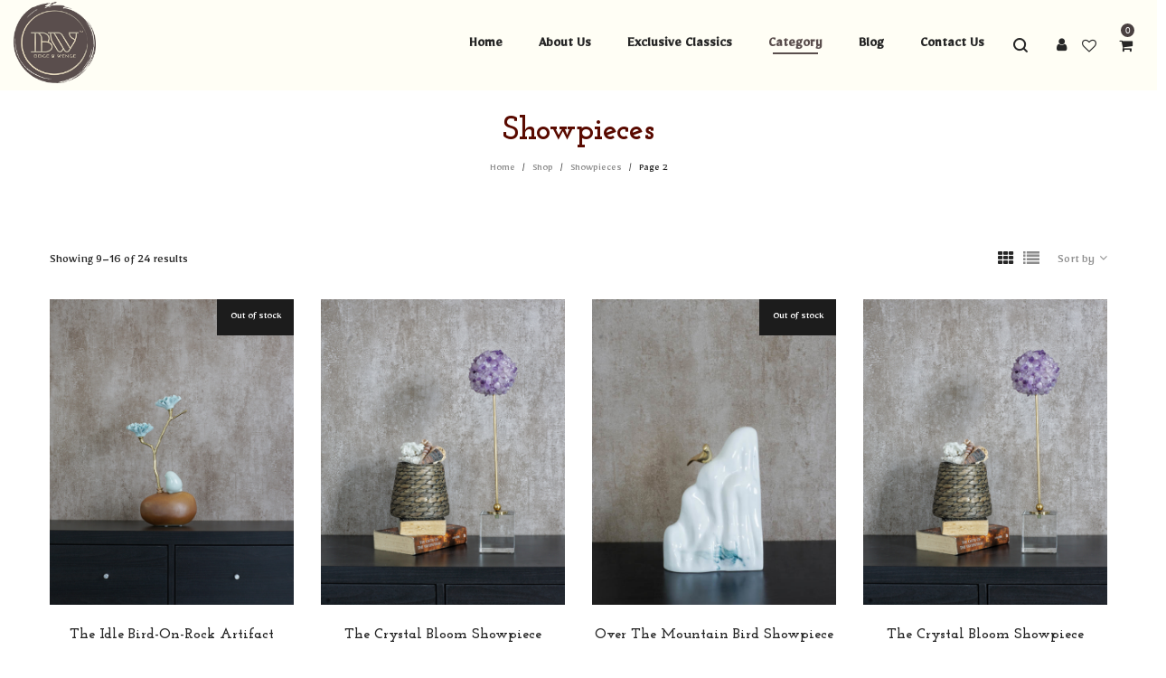

--- FILE ---
content_type: text/html; charset=UTF-8
request_url: https://beigeandwenge.com/product-category/show-pieces/page/2/?orderby=price
body_size: 37512
content:
<!DOCTYPE html>
<html lang="en-US" prefix="og: https://ogp.me/ns#">
<head>
    <meta charset="UTF-8">
    <!--[if IE]>
    <meta http-equiv="X-UA-Compatible" content="IE=edge,chrome=1">
    <![endif]-->
    <meta name="viewport" content="width=device-width, initial-scale=1">
    <link rel="profile" href="http://gmpg.org/xfn/11">
    <link rel="pingback" href="https://beigeandwenge.com/xmlrpc.php">
    				<script>document.documentElement.className = document.documentElement.className + ' yes-js js_active js'</script>
				<style>img:is([sizes="auto" i], [sizes^="auto," i]) { contain-intrinsic-size: 3000px 1500px }</style>
	
<!-- Search Engine Optimization by Rank Math - https://rankmath.com/ -->
<title>Buy Showpieces Online, Home Decor Showpieces | Beige and Wenge</title>
<meta name="description" content="Buy Showpieces Online from Beige and Wenge. Choose from our extensive collection of decorative, floral and other elegant Home Decor Showpieces online. Enjoy Free Shipping!"/>
<meta name="robots" content="follow, index, max-snippet:-1, max-video-preview:-1, max-image-preview:large"/>
<link rel="canonical" href="https://beigeandwenge.com/product-category/show-pieces/page/2/" />
<link rel="prev" href="https://beigeandwenge.com/product-category/show-pieces/" />
<link rel="next" href="https://beigeandwenge.com/product-category/show-pieces/page/3/" />
<meta property="og:locale" content="en_US" />
<meta property="og:type" content="article" />
<meta property="og:title" content="Buy Showpieces Online, Home Decor Showpieces | Beige and Wenge" />
<meta property="og:description" content="Buy Showpieces Online from Beige and Wenge. Choose from our extensive collection of decorative, floral and other elegant Home Decor Showpieces online. Enjoy Free Shipping!" />
<meta property="og:url" content="https://beigeandwenge.com/product-category/show-pieces/page/2/" />
<meta property="og:image" content="https://beigeandwenge.com/wp-content/uploads/2020/06/BW-Logo_16-02.png" />
<meta property="og:image:secure_url" content="https://beigeandwenge.com/wp-content/uploads/2020/06/BW-Logo_16-02.png" />
<meta property="og:image:width" content="300" />
<meta property="og:image:height" content="296" />
<meta property="og:image:type" content="image/png" />
<meta name="twitter:card" content="summary_large_image" />
<meta name="twitter:title" content="Buy Showpieces Online, Home Decor Showpieces | Beige and Wenge" />
<meta name="twitter:description" content="Buy Showpieces Online from Beige and Wenge. Choose from our extensive collection of decorative, floral and other elegant Home Decor Showpieces online. Enjoy Free Shipping!" />
<meta name="twitter:image" content="https://beigeandwenge.com/wp-content/uploads/2020/06/BW-Logo_16-02.png" />
<meta name="twitter:label1" content="Products" />
<meta name="twitter:data1" content="24" />
<script type="application/ld+json" class="rank-math-schema">{"@context":"https://schema.org","@graph":[{"@type":"Person","@id":"https://beigeandwenge.com/#person"},{"@type":"WebSite","@id":"https://beigeandwenge.com/#website","url":"https://beigeandwenge.com","publisher":{"@id":"https://beigeandwenge.com/#person"},"inLanguage":"en-US"},{"@type":"BreadcrumbList","@id":"https://beigeandwenge.com/product-category/show-pieces/page/2/#breadcrumb","itemListElement":[{"@type":"ListItem","position":"1","item":{"@id":"https://beigeandwenge.com","name":"Home"}},{"@type":"ListItem","position":"2","item":{"@id":"https://beigeandwenge.com/product-category/show-pieces/","name":"Showpieces"}}]},{"@type":"CollectionPage","@id":"https://beigeandwenge.com/product-category/show-pieces/page/2/#webpage","url":"https://beigeandwenge.com/product-category/show-pieces/page/2/","name":"Buy Showpieces Online, Home Decor Showpieces | Beige and Wenge","isPartOf":{"@id":"https://beigeandwenge.com/#website"},"inLanguage":"en-US","breadcrumb":{"@id":"https://beigeandwenge.com/product-category/show-pieces/page/2/#breadcrumb"}}]}</script>
<!-- /Rank Math WordPress SEO plugin -->

<link rel='dns-prefetch' href='//netdna.bootstrapcdn.com' />
<link rel='dns-prefetch' href='//fonts.googleapis.com' />
<link rel="alternate" type="application/rss+xml" title=" &raquo; Feed" href="https://beigeandwenge.com/feed/" />
<link rel="alternate" type="application/rss+xml" title=" &raquo; Comments Feed" href="https://beigeandwenge.com/comments/feed/" />
<link rel="alternate" type="application/rss+xml" title=" &raquo; Showpieces Category Feed" href="https://beigeandwenge.com/product-category/show-pieces/feed/" />
<script type="text/javascript">
/* <![CDATA[ */
window._wpemojiSettings = {"baseUrl":"https:\/\/s.w.org\/images\/core\/emoji\/15.0.3\/72x72\/","ext":".png","svgUrl":"https:\/\/s.w.org\/images\/core\/emoji\/15.0.3\/svg\/","svgExt":".svg","source":{"concatemoji":"https:\/\/beigeandwenge.com\/wp-includes\/js\/wp-emoji-release.min.js?ver=6.7.4"}};
/*! This file is auto-generated */
!function(i,n){var o,s,e;function c(e){try{var t={supportTests:e,timestamp:(new Date).valueOf()};sessionStorage.setItem(o,JSON.stringify(t))}catch(e){}}function p(e,t,n){e.clearRect(0,0,e.canvas.width,e.canvas.height),e.fillText(t,0,0);var t=new Uint32Array(e.getImageData(0,0,e.canvas.width,e.canvas.height).data),r=(e.clearRect(0,0,e.canvas.width,e.canvas.height),e.fillText(n,0,0),new Uint32Array(e.getImageData(0,0,e.canvas.width,e.canvas.height).data));return t.every(function(e,t){return e===r[t]})}function u(e,t,n){switch(t){case"flag":return n(e,"\ud83c\udff3\ufe0f\u200d\u26a7\ufe0f","\ud83c\udff3\ufe0f\u200b\u26a7\ufe0f")?!1:!n(e,"\ud83c\uddfa\ud83c\uddf3","\ud83c\uddfa\u200b\ud83c\uddf3")&&!n(e,"\ud83c\udff4\udb40\udc67\udb40\udc62\udb40\udc65\udb40\udc6e\udb40\udc67\udb40\udc7f","\ud83c\udff4\u200b\udb40\udc67\u200b\udb40\udc62\u200b\udb40\udc65\u200b\udb40\udc6e\u200b\udb40\udc67\u200b\udb40\udc7f");case"emoji":return!n(e,"\ud83d\udc26\u200d\u2b1b","\ud83d\udc26\u200b\u2b1b")}return!1}function f(e,t,n){var r="undefined"!=typeof WorkerGlobalScope&&self instanceof WorkerGlobalScope?new OffscreenCanvas(300,150):i.createElement("canvas"),a=r.getContext("2d",{willReadFrequently:!0}),o=(a.textBaseline="top",a.font="600 32px Arial",{});return e.forEach(function(e){o[e]=t(a,e,n)}),o}function t(e){var t=i.createElement("script");t.src=e,t.defer=!0,i.head.appendChild(t)}"undefined"!=typeof Promise&&(o="wpEmojiSettingsSupports",s=["flag","emoji"],n.supports={everything:!0,everythingExceptFlag:!0},e=new Promise(function(e){i.addEventListener("DOMContentLoaded",e,{once:!0})}),new Promise(function(t){var n=function(){try{var e=JSON.parse(sessionStorage.getItem(o));if("object"==typeof e&&"number"==typeof e.timestamp&&(new Date).valueOf()<e.timestamp+604800&&"object"==typeof e.supportTests)return e.supportTests}catch(e){}return null}();if(!n){if("undefined"!=typeof Worker&&"undefined"!=typeof OffscreenCanvas&&"undefined"!=typeof URL&&URL.createObjectURL&&"undefined"!=typeof Blob)try{var e="postMessage("+f.toString()+"("+[JSON.stringify(s),u.toString(),p.toString()].join(",")+"));",r=new Blob([e],{type:"text/javascript"}),a=new Worker(URL.createObjectURL(r),{name:"wpTestEmojiSupports"});return void(a.onmessage=function(e){c(n=e.data),a.terminate(),t(n)})}catch(e){}c(n=f(s,u,p))}t(n)}).then(function(e){for(var t in e)n.supports[t]=e[t],n.supports.everything=n.supports.everything&&n.supports[t],"flag"!==t&&(n.supports.everythingExceptFlag=n.supports.everythingExceptFlag&&n.supports[t]);n.supports.everythingExceptFlag=n.supports.everythingExceptFlag&&!n.supports.flag,n.DOMReady=!1,n.readyCallback=function(){n.DOMReady=!0}}).then(function(){return e}).then(function(){var e;n.supports.everything||(n.readyCallback(),(e=n.source||{}).concatemoji?t(e.concatemoji):e.wpemoji&&e.twemoji&&(t(e.twemoji),t(e.wpemoji)))}))}((window,document),window._wpemojiSettings);
/* ]]> */
</script>

<link rel='stylesheet' id='font-awesome-css' href='//netdna.bootstrapcdn.com/font-awesome/latest/css/font-awesome.min.css?ver=6.7.4'  media='all' />
<style id='font-awesome-inline-css' type='text/css'>
@font-face{
                font-family: 'FontAwesome';
                src: url('//beigeandwenge.com/wp-content/themes/veera/assets/fonts/fontawesome-webfont.eot');
                src: url('//beigeandwenge.com/wp-content/themes/veera/assets/fonts/fontawesome-webfont.eot') format('embedded-opentype'),
                     url('//beigeandwenge.com/wp-content/themes/veera/assets/fonts/fontawesome-webfont.woff2') format('woff2'),
                     url('//beigeandwenge.com/wp-content/themes/veera/assets/fonts/fontawesome-webfont.woff') format('woff'),
                     url('//beigeandwenge.com/wp-content/themes/veera/assets/fonts/fontawesome-webfont.ttf') format('truetype'),
                     url('//beigeandwenge.com/wp-content/themes/veera/assets/fonts/fontawesome-webfont.svg') format('svg');
                font-weight:normal;
                font-style:normal
            }
[data-font="FontAwesome"]:before {font-family: 'FontAwesome' !important;content: attr(data-icon) !important;speak: none !important;font-weight: normal !important;font-variant: normal !important;text-transform: none !important;line-height: 1 !important;font-style: normal !important;-webkit-font-smoothing: antialiased !important;-moz-osx-font-smoothing: grayscale !important;}
</style>
<style id='wp-emoji-styles-inline-css' type='text/css'>

	img.wp-smiley, img.emoji {
		display: inline !important;
		border: none !important;
		box-shadow: none !important;
		height: 1em !important;
		width: 1em !important;
		margin: 0 0.07em !important;
		vertical-align: -0.1em !important;
		background: none !important;
		padding: 0 !important;
	}
</style>
<link rel='stylesheet' id='wp-block-library-css' href='https://beigeandwenge.com/wp-includes/css/dist/block-library/style.min.css?ver=6.7.4'  media='all' />
<link rel='stylesheet' id='wp-components-css' href='https://beigeandwenge.com/wp-includes/css/dist/components/style.min.css?ver=6.7.4'  media='all' />
<link rel='stylesheet' id='wp-preferences-css' href='https://beigeandwenge.com/wp-includes/css/dist/preferences/style.min.css?ver=6.7.4'  media='all' />
<link rel='stylesheet' id='wp-block-editor-css' href='https://beigeandwenge.com/wp-includes/css/dist/block-editor/style.min.css?ver=6.7.4'  media='all' />
<link rel='stylesheet' id='popup-maker-block-library-style-css' href='https://beigeandwenge.com/wp-content/plugins/popup-maker/dist/packages/block-library-style.css?ver=dbea705cfafe089d65f1'  media='all' />
<style id='classic-theme-styles-inline-css' type='text/css'>
/*! This file is auto-generated */
.wp-block-button__link{color:#fff;background-color:#32373c;border-radius:9999px;box-shadow:none;text-decoration:none;padding:calc(.667em + 2px) calc(1.333em + 2px);font-size:1.125em}.wp-block-file__button{background:#32373c;color:#fff;text-decoration:none}
</style>
<style id='global-styles-inline-css' type='text/css'>
:root{--wp--preset--aspect-ratio--square: 1;--wp--preset--aspect-ratio--4-3: 4/3;--wp--preset--aspect-ratio--3-4: 3/4;--wp--preset--aspect-ratio--3-2: 3/2;--wp--preset--aspect-ratio--2-3: 2/3;--wp--preset--aspect-ratio--16-9: 16/9;--wp--preset--aspect-ratio--9-16: 9/16;--wp--preset--color--black: #000000;--wp--preset--color--cyan-bluish-gray: #abb8c3;--wp--preset--color--white: #ffffff;--wp--preset--color--pale-pink: #f78da7;--wp--preset--color--vivid-red: #cf2e2e;--wp--preset--color--luminous-vivid-orange: #ff6900;--wp--preset--color--luminous-vivid-amber: #fcb900;--wp--preset--color--light-green-cyan: #7bdcb5;--wp--preset--color--vivid-green-cyan: #00d084;--wp--preset--color--pale-cyan-blue: #8ed1fc;--wp--preset--color--vivid-cyan-blue: #0693e3;--wp--preset--color--vivid-purple: #9b51e0;--wp--preset--gradient--vivid-cyan-blue-to-vivid-purple: linear-gradient(135deg,rgba(6,147,227,1) 0%,rgb(155,81,224) 100%);--wp--preset--gradient--light-green-cyan-to-vivid-green-cyan: linear-gradient(135deg,rgb(122,220,180) 0%,rgb(0,208,130) 100%);--wp--preset--gradient--luminous-vivid-amber-to-luminous-vivid-orange: linear-gradient(135deg,rgba(252,185,0,1) 0%,rgba(255,105,0,1) 100%);--wp--preset--gradient--luminous-vivid-orange-to-vivid-red: linear-gradient(135deg,rgba(255,105,0,1) 0%,rgb(207,46,46) 100%);--wp--preset--gradient--very-light-gray-to-cyan-bluish-gray: linear-gradient(135deg,rgb(238,238,238) 0%,rgb(169,184,195) 100%);--wp--preset--gradient--cool-to-warm-spectrum: linear-gradient(135deg,rgb(74,234,220) 0%,rgb(151,120,209) 20%,rgb(207,42,186) 40%,rgb(238,44,130) 60%,rgb(251,105,98) 80%,rgb(254,248,76) 100%);--wp--preset--gradient--blush-light-purple: linear-gradient(135deg,rgb(255,206,236) 0%,rgb(152,150,240) 100%);--wp--preset--gradient--blush-bordeaux: linear-gradient(135deg,rgb(254,205,165) 0%,rgb(254,45,45) 50%,rgb(107,0,62) 100%);--wp--preset--gradient--luminous-dusk: linear-gradient(135deg,rgb(255,203,112) 0%,rgb(199,81,192) 50%,rgb(65,88,208) 100%);--wp--preset--gradient--pale-ocean: linear-gradient(135deg,rgb(255,245,203) 0%,rgb(182,227,212) 50%,rgb(51,167,181) 100%);--wp--preset--gradient--electric-grass: linear-gradient(135deg,rgb(202,248,128) 0%,rgb(113,206,126) 100%);--wp--preset--gradient--midnight: linear-gradient(135deg,rgb(2,3,129) 0%,rgb(40,116,252) 100%);--wp--preset--font-size--small: 13px;--wp--preset--font-size--medium: 20px;--wp--preset--font-size--large: 36px;--wp--preset--font-size--x-large: 42px;--wp--preset--spacing--20: 0.44rem;--wp--preset--spacing--30: 0.67rem;--wp--preset--spacing--40: 1rem;--wp--preset--spacing--50: 1.5rem;--wp--preset--spacing--60: 2.25rem;--wp--preset--spacing--70: 3.38rem;--wp--preset--spacing--80: 5.06rem;--wp--preset--shadow--natural: 6px 6px 9px rgba(0, 0, 0, 0.2);--wp--preset--shadow--deep: 12px 12px 50px rgba(0, 0, 0, 0.4);--wp--preset--shadow--sharp: 6px 6px 0px rgba(0, 0, 0, 0.2);--wp--preset--shadow--outlined: 6px 6px 0px -3px rgba(255, 255, 255, 1), 6px 6px rgba(0, 0, 0, 1);--wp--preset--shadow--crisp: 6px 6px 0px rgba(0, 0, 0, 1);}:where(.is-layout-flex){gap: 0.5em;}:where(.is-layout-grid){gap: 0.5em;}body .is-layout-flex{display: flex;}.is-layout-flex{flex-wrap: wrap;align-items: center;}.is-layout-flex > :is(*, div){margin: 0;}body .is-layout-grid{display: grid;}.is-layout-grid > :is(*, div){margin: 0;}:where(.wp-block-columns.is-layout-flex){gap: 2em;}:where(.wp-block-columns.is-layout-grid){gap: 2em;}:where(.wp-block-post-template.is-layout-flex){gap: 1.25em;}:where(.wp-block-post-template.is-layout-grid){gap: 1.25em;}.has-black-color{color: var(--wp--preset--color--black) !important;}.has-cyan-bluish-gray-color{color: var(--wp--preset--color--cyan-bluish-gray) !important;}.has-white-color{color: var(--wp--preset--color--white) !important;}.has-pale-pink-color{color: var(--wp--preset--color--pale-pink) !important;}.has-vivid-red-color{color: var(--wp--preset--color--vivid-red) !important;}.has-luminous-vivid-orange-color{color: var(--wp--preset--color--luminous-vivid-orange) !important;}.has-luminous-vivid-amber-color{color: var(--wp--preset--color--luminous-vivid-amber) !important;}.has-light-green-cyan-color{color: var(--wp--preset--color--light-green-cyan) !important;}.has-vivid-green-cyan-color{color: var(--wp--preset--color--vivid-green-cyan) !important;}.has-pale-cyan-blue-color{color: var(--wp--preset--color--pale-cyan-blue) !important;}.has-vivid-cyan-blue-color{color: var(--wp--preset--color--vivid-cyan-blue) !important;}.has-vivid-purple-color{color: var(--wp--preset--color--vivid-purple) !important;}.has-black-background-color{background-color: var(--wp--preset--color--black) !important;}.has-cyan-bluish-gray-background-color{background-color: var(--wp--preset--color--cyan-bluish-gray) !important;}.has-white-background-color{background-color: var(--wp--preset--color--white) !important;}.has-pale-pink-background-color{background-color: var(--wp--preset--color--pale-pink) !important;}.has-vivid-red-background-color{background-color: var(--wp--preset--color--vivid-red) !important;}.has-luminous-vivid-orange-background-color{background-color: var(--wp--preset--color--luminous-vivid-orange) !important;}.has-luminous-vivid-amber-background-color{background-color: var(--wp--preset--color--luminous-vivid-amber) !important;}.has-light-green-cyan-background-color{background-color: var(--wp--preset--color--light-green-cyan) !important;}.has-vivid-green-cyan-background-color{background-color: var(--wp--preset--color--vivid-green-cyan) !important;}.has-pale-cyan-blue-background-color{background-color: var(--wp--preset--color--pale-cyan-blue) !important;}.has-vivid-cyan-blue-background-color{background-color: var(--wp--preset--color--vivid-cyan-blue) !important;}.has-vivid-purple-background-color{background-color: var(--wp--preset--color--vivid-purple) !important;}.has-black-border-color{border-color: var(--wp--preset--color--black) !important;}.has-cyan-bluish-gray-border-color{border-color: var(--wp--preset--color--cyan-bluish-gray) !important;}.has-white-border-color{border-color: var(--wp--preset--color--white) !important;}.has-pale-pink-border-color{border-color: var(--wp--preset--color--pale-pink) !important;}.has-vivid-red-border-color{border-color: var(--wp--preset--color--vivid-red) !important;}.has-luminous-vivid-orange-border-color{border-color: var(--wp--preset--color--luminous-vivid-orange) !important;}.has-luminous-vivid-amber-border-color{border-color: var(--wp--preset--color--luminous-vivid-amber) !important;}.has-light-green-cyan-border-color{border-color: var(--wp--preset--color--light-green-cyan) !important;}.has-vivid-green-cyan-border-color{border-color: var(--wp--preset--color--vivid-green-cyan) !important;}.has-pale-cyan-blue-border-color{border-color: var(--wp--preset--color--pale-cyan-blue) !important;}.has-vivid-cyan-blue-border-color{border-color: var(--wp--preset--color--vivid-cyan-blue) !important;}.has-vivid-purple-border-color{border-color: var(--wp--preset--color--vivid-purple) !important;}.has-vivid-cyan-blue-to-vivid-purple-gradient-background{background: var(--wp--preset--gradient--vivid-cyan-blue-to-vivid-purple) !important;}.has-light-green-cyan-to-vivid-green-cyan-gradient-background{background: var(--wp--preset--gradient--light-green-cyan-to-vivid-green-cyan) !important;}.has-luminous-vivid-amber-to-luminous-vivid-orange-gradient-background{background: var(--wp--preset--gradient--luminous-vivid-amber-to-luminous-vivid-orange) !important;}.has-luminous-vivid-orange-to-vivid-red-gradient-background{background: var(--wp--preset--gradient--luminous-vivid-orange-to-vivid-red) !important;}.has-very-light-gray-to-cyan-bluish-gray-gradient-background{background: var(--wp--preset--gradient--very-light-gray-to-cyan-bluish-gray) !important;}.has-cool-to-warm-spectrum-gradient-background{background: var(--wp--preset--gradient--cool-to-warm-spectrum) !important;}.has-blush-light-purple-gradient-background{background: var(--wp--preset--gradient--blush-light-purple) !important;}.has-blush-bordeaux-gradient-background{background: var(--wp--preset--gradient--blush-bordeaux) !important;}.has-luminous-dusk-gradient-background{background: var(--wp--preset--gradient--luminous-dusk) !important;}.has-pale-ocean-gradient-background{background: var(--wp--preset--gradient--pale-ocean) !important;}.has-electric-grass-gradient-background{background: var(--wp--preset--gradient--electric-grass) !important;}.has-midnight-gradient-background{background: var(--wp--preset--gradient--midnight) !important;}.has-small-font-size{font-size: var(--wp--preset--font-size--small) !important;}.has-medium-font-size{font-size: var(--wp--preset--font-size--medium) !important;}.has-large-font-size{font-size: var(--wp--preset--font-size--large) !important;}.has-x-large-font-size{font-size: var(--wp--preset--font-size--x-large) !important;}
:where(.wp-block-post-template.is-layout-flex){gap: 1.25em;}:where(.wp-block-post-template.is-layout-grid){gap: 1.25em;}
:where(.wp-block-columns.is-layout-flex){gap: 2em;}:where(.wp-block-columns.is-layout-grid){gap: 2em;}
:root :where(.wp-block-pullquote){font-size: 1.5em;line-height: 1.6;}
</style>
<link rel='stylesheet' id='contact-form-7-css' href='https://beigeandwenge.com/wp-content/plugins/contact-form-7/includes/css/styles.css?ver=6.1.4'  media='all' />
<style id='woocommerce-inline-inline-css' type='text/css'>
.woocommerce form .form-row .required { visibility: visible; }
</style>
<link rel='stylesheet' id='aws-style-css' href='https://beigeandwenge.com/wp-content/plugins/advanced-woo-search/assets/css/common.min.css?ver=3.51'  media='all' />
<link rel='stylesheet' id='testimonial-rotator-style-css' href='https://beigeandwenge.com/wp-content/plugins/testimonial-rotator/testimonial-rotator-style.css?ver=6.7.4'  media='all' />
<link rel='stylesheet' id='brands-styles-css' href='https://beigeandwenge.com/wp-content/plugins/woocommerce/assets/css/brands.css?ver=10.3.7'  media='all' />
<link rel='stylesheet' id='animate-css-css' href='https://beigeandwenge.com/wp-content/themes/veera/assets/css/animate.min.css?ver=1.0.4'  media='all' />
<link rel='stylesheet' id='veera-theme-css' href='https://beigeandwenge.com/wp-content/themes/veera/style.css?ver=1.0.4'  media='all' />
<style id='veera-theme-inline-css' type='text/css'>
.site-loading .la-image-loading {opacity: 1;visibility: visible}.la-image-loading.spinner-custom .content {width: 100px;margin-top: -50px;height: 100px;margin-left: -50px;text-align: center}.la-image-loading.spinner-custom .content img {width: auto;margin: 0 auto}.site-loading #page.site {opacity: 0;transition: all .3s ease-in-out}#page.site {opacity: 1}.la-image-loading {opacity: 0;position: fixed;z-index: 999999;left: 0;top: 0;right: 0;bottom: 0;background: #fff;overflow: hidden;transition: all .3s ease-in-out;-webkit-transition: all .3s ease-in-out;visibility: hidden}.la-image-loading .content {position: absolute;width: 50px;height: 50px;top: 50%;left: 50%;margin-left: -25px;margin-top: -25px}.la-loader.spinner1 {width: 40px;height: 40px;margin: 5px;display: block;box-shadow: 0 0 20px 0 rgba(0, 0, 0, 0.15);-webkit-box-shadow: 0 0 20px 0 rgba(0, 0, 0, 0.15);-webkit-animation: la-rotateplane 1.2s infinite ease-in-out;animation: la-rotateplane 1.2s infinite ease-in-out;border-radius: 3px;-moz-border-radius: 3px;-webkit-border-radius: 3px}.la-loader.spinner2 {width: 40px;height: 40px;margin: 5px;box-shadow: 0 0 20px 0 rgba(0, 0, 0, 0.15);-webkit-box-shadow: 0 0 20px 0 rgba(0, 0, 0, 0.15);border-radius: 100%;-webkit-animation: la-scaleout 1.0s infinite ease-in-out;animation: la-scaleout 1.0s infinite ease-in-out}.la-loader.spinner3 {margin: 15px 0 0 -10px;width: 70px;text-align: center}.la-loader.spinner3 [class*="bounce"] {width: 18px;height: 18px;box-shadow: 0 0 20px 0 rgba(0, 0, 0, 0.15);-webkit-box-shadow: 0 0 20px 0 rgba(0, 0, 0, 0.15);border-radius: 100%;display: inline-block;-webkit-animation: la-bouncedelay 1.4s infinite ease-in-out;animation: la-bouncedelay 1.4s infinite ease-in-out;-webkit-animation-fill-mode: both;animation-fill-mode: both}.la-loader.spinner3 .bounce1 {-webkit-animation-delay: -.32s;animation-delay: -.32s}.la-loader.spinner3 .bounce2 {-webkit-animation-delay: -.16s;animation-delay: -.16s}.la-loader.spinner4 {margin: 5px;width: 40px;height: 40px;text-align: center;-webkit-animation: la-rotate 2.0s infinite linear;animation: la-rotate 2.0s infinite linear}.la-loader.spinner4 [class*="dot"] {width: 60%;height: 60%;display: inline-block;position: absolute;top: 0;border-radius: 100%;-webkit-animation: la-bounce 2.0s infinite ease-in-out;animation: la-bounce 2.0s infinite ease-in-out;box-shadow: 0 0 20px 0 rgba(0, 0, 0, 0.15);-webkit-box-shadow: 0 0 20px 0 rgba(0, 0, 0, 0.15)}.la-loader.spinner4 .dot2 {top: auto;bottom: 0;-webkit-animation-delay: -1.0s;animation-delay: -1.0s}.la-loader.spinner5 {margin: 5px;width: 40px;height: 40px}.la-loader.spinner5 div {width: 33%;height: 33%;float: left;-webkit-animation: la-cubeGridScaleDelay 1.3s infinite ease-in-out;animation: la-cubeGridScaleDelay 1.3s infinite ease-in-out}.la-loader.spinner5 div:nth-child(1), .la-loader.spinner5 div:nth-child(5), .la-loader.spinner5 div:nth-child(9) {-webkit-animation-delay: .2s;animation-delay: .2s}.la-loader.spinner5 div:nth-child(2), .la-loader.spinner5 div:nth-child(6) {-webkit-animation-delay: .3s;animation-delay: .3s}.la-loader.spinner5 div:nth-child(3) {-webkit-animation-delay: .4s;animation-delay: .4s}.la-loader.spinner5 div:nth-child(4), .la-loader.spinner5 div:nth-child(8) {-webkit-animation-delay: .1s;animation-delay: .1s}.la-loader.spinner5 div:nth-child(7) {-webkit-animation-delay: 0s;animation-delay: 0s}@-webkit-keyframes la-rotateplane {0% {-webkit-transform: perspective(120px)}50% {-webkit-transform: perspective(120px) rotateY(180deg)}100% {-webkit-transform: perspective(120px) rotateY(180deg) rotateX(180deg)}}@keyframes la-rotateplane {0% {transform: perspective(120px) rotateX(0deg) rotateY(0deg)}50% {transform: perspective(120px) rotateX(-180.1deg) rotateY(0deg)}100% {transform: perspective(120px) rotateX(-180deg) rotateY(-179.9deg)}}@-webkit-keyframes la-scaleout {0% {-webkit-transform: scale(0)}100% {-webkit-transform: scale(1);opacity: 0}}@keyframes la-scaleout {0% {transform: scale(0);-webkit-transform: scale(0)}100% {transform: scale(1);-webkit-transform: scale(1);opacity: 0}}@-webkit-keyframes la-bouncedelay {0%, 80%, 100% {-webkit-transform: scale(0)}40% {-webkit-transform: scale(1)}}@keyframes la-bouncedelay {0%, 80%, 100% {transform: scale(0)}40% {transform: scale(1)}}@-webkit-keyframes la-rotate {100% {-webkit-transform: rotate(360deg)}}@keyframes la-rotate {100% {transform: rotate(360deg);-webkit-transform: rotate(360deg)}}@-webkit-keyframes la-bounce {0%, 100% {-webkit-transform: scale(0)}50% {-webkit-transform: scale(1)}}@keyframes la-bounce {0%, 100% {transform: scale(0)}50% {transform: scale(1)}}@-webkit-keyframes la-cubeGridScaleDelay {0% {-webkit-transform: scale3d(1, 1, 1)}35% {-webkit-transform: scale3d(0, 0, 1)}70% {-webkit-transform: scale3d(1, 1, 1)}100% {-webkit-transform: scale3d(1, 1, 1)}}@keyframes la-cubeGridScaleDelay {0% {transform: scale3d(1, 1, 1)}35% {transform: scale3d(0, 0, 1)}70% {transform: scale3d(1, 1, 1)}100% {transform: scale3d(1, 1, 1)}}.la-loader.spinner1, .la-loader.spinner2, .la-loader.spinner3 [class*="bounce"], .la-loader.spinner4 [class*="dot"], .la-loader.spinner5 div{background-color: #5a4e4d}.show-when-logged{display: none !important}.section-page-header{color: #262626;background-repeat: repeat;background-position: left top}.section-page-header .page-title{color: #590a00}.section-page-header a{color: #8d8d8d}.section-page-header a:hover{color: #262626}.section-page-header .page-header-inner{padding-top: 0px;padding-bottom: 0px}@media(min-width: 768px){.section-page-header .page-header-inner{padding-top: 0px;padding-bottom: 0px}}@media(min-width: 992px){.section-page-header .page-header-inner{padding-top: 24px;padding-bottom: 0px}}.site-main{}body.veera-body{font-size: 16px;background-repeat: repeat;background-position: left top;background-color: #ffffff}body.veera-body.body-boxed #page.site{width: 1230px;max-width: 100%;margin-left: auto;margin-right: auto;background-repeat: repeat;background-position: left top}body.veera-body.body-boxed .site-header .site-header-inner{max-width: 1230px}body.veera-body.body-boxed .site-header.is-sticky .site-header-inner{left: calc( (100% - 1230px)/2 );left: -webkit-calc( (100% - 1230px)/2 )}#masthead_aside,.site-header .site-header-inner{background-repeat: repeat;background-position: left top;background-color: #FFFEF5}.enable-header-transparency .site-header:not(.is-sticky) .site-header-inner{background-repeat: repeat;background-position: left top;background-color: rgba(0,0,0,0)}.footer-top{background-repeat: repeat;background-position: left top;background-color: #fffef5;padding-top:40px;padding-bottom:0}.open-newsletter-popup .lightcase-inlineWrap{background-image: url(//veera.la-studioweb.com/wp-content/uploads/2018/07/background_newsletter.jpg);background-repeat: no-repeat;background-position: center center;background-size: cover}.header-v6 #masthead_aside .mega-menu > li > a,.header-v7 #header_aside .mega-menu > li > a,.site-main-nav .main-menu > li > a{font-size: 18px}.mega-menu .popup{font-size: 15px}.mega-menu .mm-popup-wide .inner > ul.sub-menu > li li > a,.mega-menu .mm-popup-narrow li.menu-item > a{font-size: 15px}.mega-menu .mm-popup-wide .inner > ul.sub-menu > li > a{font-size: 16px}.site-header .site-branding a{height: 100px;line-height: 100px}.site-header .header-component-inner{padding-top: 30px;padding-bottom: 30px}.site-header .header-main .la_com_action--dropdownmenu .menu,.site-header .mega-menu > li > .popup{margin-top: 50px}.site-header .header-main .la_com_action--dropdownmenu:hover .menu,.site-header .mega-menu > li:hover > .popup{margin-top: 30px}.site-header.is-sticky .site-branding a{height: 80px;line-height: 80px}.site-header.is-sticky .header-component-inner{padding-top: 20px;padding-bottom: 20px}.site-header.is-sticky .header-main .la_com_action--dropdownmenu .menu,.site-header.is-sticky .mega-menu > li > .popup{margin-top: 40px}.site-header.is-sticky .header-main .la_com_action--dropdownmenu:hover .menu,.site-header.is-sticky .mega-menu > li:hover > .popup{margin-top: 20px}@media(max-width: 1300px) and (min-width: 992px){.site-header .site-branding a{height: 100px;line-height: 100px}.site-header .header-component-inner{padding-top: 30px;padding-bottom: 30px}.site-header .header-main .la_com_action--dropdownmenu .menu,.site-header .mega-menu > li > .popup{margin-top: 50px}.site-header .header-main .la_com_action--dropdownmenu:hover .menu,.site-header .mega-menu > li:hover > .popup{margin-top: 30px}.site-header.is-sticky .site-branding a{height: 80px;line-height: 80px}.site-header.is-sticky .header-component-inner{padding-top: 20px;padding-bottom: 20px}.site-header.is-sticky .header-main .la_com_action--dropdownmenu .menu,.site-header.is-sticky .mega-menu > li > .popup{margin-top: 40px}.site-header.is-sticky .header-main .la_com_action--dropdownmenu:hover .menu,.site-header.is-sticky .mega-menu > li:hover > .popup{margin-top: 20px}}@media(max-width: 991px){.site-header-mobile .site-branding a{height: 70px;line-height: 70px}.site-header-mobile .header-component-inner{padding-top: 15px;padding-bottom: 15px}.site-header-mobile.is-sticky .site-branding a{height: 70px;line-height: 70px}.site-header-mobile.is-sticky .header-component-inner{padding-top: 15px;padding-bottom: 15px}}.header-v6 #header_aside,.header-v5 #masthead_aside{background-repeat: repeat;background-position: left top;background-color: #FFFEF5}.header-v6.enable-header-transparency #header_aside,.header-v5.enable-header-transparency #masthead_aside{background-repeat: repeat;background-position: left top;background-color: rgba(0,0,0,0)}.widget_recent_entries .pr-item .pr-item--right a, .single_post_quote_wrap .quote-wrapper .format-content, .la_testimonials--style-2 .loop__item__desc, .la_testimonials--style-3 .loop__item__desc, .la_testimonials--style-4 .loop__item__desc, .la_testimonials--style-5 .loop__item__desc, .la_testimonials--style-7 .loop__item__desc, .la_testimonials--style-9 .loop__item__desc, .la-sc-icon-boxes.icon-type-number .type-number, .member--style-1 .loop__item__meta, .member--style-2 .member__item__role, .member--style-3 .member__item__role, .banner-type-5 .b-title1, .la-blockquote.style-2 p, .la-blockquote.style-3 p,.la_testimonials--style-1 .loop__item__desc,.la_testimonials--style-1 .testimonial_item--role,.elm-countdown.elm-countdown-style-3 .countdown-period,.elm-countdown.elm-countdown-style-4 .countdown-period,.la-blockquote.style-4 p,.three-font-family,.highlight-font-family {font-family: "Poppins", "Helvetica Neue", Arial, sans-serif}h1,.h1, h2,.h2, h3,.h3, h4,.h4, h5,.h5, h6,.h6, .mega-menu .mm-popup-wide .inner > ul.sub-menu > li > a, .la-service-box.service-type-3 .b-title1, .heading-font-family {font-family: "Josefin Slab", "Helvetica Neue", Arial, sans-serif}body, .la-blockquote.style-1 footer {font-family: "Mirza", "Helvetica Neue", Arial, sans-serif}.background-color-primary, .item--link-overlay:before, .dl-menu .tip.hot,.mega-menu .tip.hot,.menu .tip.hot, .related-posts-design-1 .block_heading .block_heading--title span:after, .comment-form .form-submit input:hover, .pf-default.pf-style-1 .loop__item__info:after, .pf-default.pf-style-2 .loop__item__info, .pf-default.pf-style-4 .loop__item__info:after, .pf-default.pf-style-5 .loop__item__thumbnail--linkoverlay:before, .member--style-4 .loop__item__thumbnail .item--social a:hover, .pricing.style-1:hover .pricing__action a, .pricing.style-4:hover .pricing__action a, .pricing.style-5:hover .pricing__action a, .la-newsletter-popup .yikes-easy-mc-form .yikes-easy-mc-submit-button:hover, .la_hotspot_sc[data-style="color_pulse"] .la_hotspot, .la_hotspot_sc .la_hotspot_wrap .nttip, .single-release-content .lastudio-release-buttons .lastudio-release-button a, .social-media-link.style-round a:hover, .social-media-link.style-square a:hover, .social-media-link.style-circle a:hover, .social-media-link.style-outline a:hover, .social-media-link.style-circle-outline a:hover, .la-timeline-wrap.style-1 .timeline-block .timeline-dot, .products-list .product_item .product_item--thumbnail .product_item--action .quickview:hover,.products-grid-2 .product_item_thumbnail_action .button:hover,.products-grid-1 .product_item_thumbnail_action .button:hover, .woocommerce.special_offers .product_item--info .la-custom-badge, .la-woo-product-gallery > .woocommerce-product-gallery__trigger, .product--summary .single_add_to_cart_button:hover, .custom-product-wrap .block_heading--title span:after, .woocommerce-MyAccount-navigation li:hover a, .woocommerce-MyAccount-navigation li.is-active a, .registration-form .button, .socials-color a:hover {background-color: #5a4e4d}.background-color-secondary, .slick-slider .slick-dots button, .wc-toolbar .wc-ordering ul li:hover a, .wc-toolbar .wc-ordering ul li.active a, .widget_layered_nav.widget_layered_nav--borderstyle li:hover a, .widget_layered_nav.widget_layered_nav--borderstyle li.active a, .showposts-loop.showposts-list.list-1 .btn-readmore:hover, .showposts-loop.grid-3 .btn-readmore:hover, .comment-form .form-submit input, .pf-default.pf-style-3 .loop__item__info:after, .pricing.style-1 .pricing__action a, .la-newsletter-popup .yikes-easy-mc-form .yikes-easy-mc-submit-button, .single-release-content .lastudio-release-buttons .lastudio-release-button a:hover, .social-media-link.style-round a, .social-media-link.style-square a, .social-media-link.style-circle a, .product--summary .single_add_to_cart_button {background-color: #262626}.background-color-secondary, .socials-color a {background-color: #E7E7E7}.background-color-body {background-color: #8D8D8D}.background-color-border {background-color: #E7E7E7}a:hover, .elm-loadmore-ajax a:hover, .search-form .search-button:hover, .slick-slider .slick-dots li:hover span,.slick-slider .slick-dots .slick-active span, .slick-slider .slick-arrow:hover,.la-slick-nav .slick-arrow:hover, .vertical-style ul li:hover a, .vertical-style ul li.active a, .widget.widget_product_tag_cloud a.active,.widget.widget_product_tag_cloud .active a,.widget.product-sort-by .active a,.widget.widget_layered_nav .active a,.widget.la-price-filter-list .active a, .product_list_widget a:hover, #header_aside .btn-aside-toggle:hover, .dl-menu .tip.hot .tip-arrow:before,.mega-menu .tip.hot .tip-arrow:before,.menu .tip.hot .tip-arrow:before, .la_testimonials--style-2 .entry-title, .la_testimonials--style-3 .entry-title, ul.list-icon-checked li:before,ol.list-icon-checked li:before,.wpb_text_column.list-icon-checked .wpb_wrapper > ol li:before,.wpb_text_column.list-icon-checked .wpb_wrapper > ul li:before, ul.list-icon-checked2 li:before,ol.list-icon-checked2 li:before,.wpb_text_column.list-icon-checked2 .wpb_wrapper > ol li:before,.wpb_text_column.list-icon-checked2 .wpb_wrapper > ul li:before, ul.list-icon-dots li:before,ol.list-icon-dots li:before,.wpb_text_column.list-icon-dots .wpb_wrapper > ol li:before,.wpb_text_column.list-icon-dots .wpb_wrapper > ul li:before, .vc_custom_heading.heading__viewall a:hover, .vc_custom_heading.heading__viewall a:focus, .vc_custom_heading.heading__viewall2 a, .vc_custom_heading.heading__shopnow a:hover, .vc_custom_heading.heading__shopnow a:focus, .member--style-5 .entry-title, .wpb-js-composer .la__tta .vc_active .vc_tta-panel-heading .vc_tta-panel-title, .la__ttaac > .vc_tta.accordion--1 .vc_tta-panel.vc_active .vc_tta-title-text, .la-service-box.service-type-4 .box-inner:hover .b-title1, .easy_mc__style1 .yikes-easy-mc-form .yikes-easy-mc-submit-button:hover, .easy_mc__style3 .yikes-easy-mc-form .yikes-easy-mc-submit-button:hover, .la-lists-icon .la-sc-icon-item > span, ul.list-dots.primary > li:before,ul.list-checked.primary > li:before, body .vc_toggle.vc_toggle_default.vc_toggle_active .vc_toggle_title h4, .la-timeline-wrap.style-1 .timeline-block .timeline-subtitle, .product_item--thumbnail .elm-countdown .countdown-amount, .product_item .price ins, .product--summary .social--sharing a:hover, .product--summary .add_compare:hover,.product--summary .add_wishlist:hover, .cart-collaterals .woocommerce-shipping-calculator .button:hover,.cart-collaterals .la-coupon .button:hover, #customer_login .woocommerce-privacy-policy-text a, p.lost_password {color: #5a4e4d}.la__ttaac > .vc_tta.accordion--4 .vc_tta-panel.vc_active .vc_tta-panel-title > a,.text-color-primary {color: #5a4e4d !important}.swatch-wrapper:hover, .swatch-wrapper.selected, .member--style-2 .loop__item__thumbnail:after, .member--style-3 .loop__item__info:after, .member--style-3 .loop__item__info:before, .banner-type-7 .box-inner:hover .banner--btn,.banner-type-7 .banner--btn:hover, .la-service-box.service-type-4 .box-inner:hover, .social-media-link.style-outline a:hover, .social-media-link.style-circle-outline a:hover {border-color: #5a4e4d}.border-color-primary {border-color: #5a4e4d !important}.border-top-color-primary {border-top-color: #5a4e4d !important}.border-bottom-color-primary {border-bottom-color: #5a4e4d !important}.border-left-color-primary {border-left-color: #5a4e4d !important}.border-right-color-primary {border-right-color: #5a4e4d !important}.la-pagination ul .page-numbers.current, .la-pagination ul .page-numbers:hover, .woocommerce-message,.woocommerce-error,.woocommerce-info, .form-row label, .wc-toolbar .woocommerce-result-count,.wc-toolbar .wc-view-toggle .active, .wc-toolbar .wc-view-count li.active, div.quantity, .widget_recent_entries .pr-item .pr-item--right a:not(:hover), .widget_recent_comments li.recentcomments a, .product_list_widget a, .product_list_widget .amount, .widget_layered_nav.widget_layered_nav--nostyle ul li, .sf-fields .search-field:focus, #header_aside .btn-aside-toggle, .widget.widget_product_tag_cloud .tagcloud, .sidebar-inner .dokan-category-menu #cat-drop-stack > ul li.parent-cat-wrap, .showposts-loop .loop__item__meta--footer, .author-info__name,.author-info__link, .post-navigation .post-title, .commentlist .comment-meta .comment-author, .woocommerce-Reviews .woocommerce-review__author, .woocommerce-Reviews .woocommerce-Reviews-title,.comments-container .comments-title h3,.comment-respond .comment-reply-title, .portfolio-nav, .pf-info-wrapper .pf-info-label, .pf-info-wrapper .social--sharing a:hover, .la_testimonials--style-1 .loop__item__desc, .la_testimonials--style-2 .testimonial_item, .la_testimonials--style-3 .loop__item__desc, .la_testimonials--style-4 .loop__item__desc, .la_testimonials--style-7 .loop__item__inner, .la_testimonials--style-9 .loop__item__inner2, .la_testimonials--style-10 .loop__item__inner2, .ib-link-read_more .icon-boxes-inner > a:not(:hover), .vc_custom_heading.heading__viewall a, .vc_custom_heading.heading__viewall2 a:hover, .vc_custom_heading.heading__viewall2 a:focus, .vc_custom_heading.heading__shopnow a, .pf-default.pf-style-6 .loop__item__info, .pf-special.pf-style-1 .loop__item__info, .member--style-2 .member__item__role, .member--style-3 .member__item__role, .member--style-3 .item--social, .member--style-5 .loop__item__info, .pricing.style-2 .pricing__price-box, .pricing.style-3 .pricing__title, .pricing.style-3 .pricing__price-box, .elm-countdown.elm-countdown-style-1 .countdown-amount, .elm-countdown.elm-countdown-style-3 .countdown-amount, .elm-countdown.elm-countdown-style-4, .la__tta .tab--1 .vc_tta-tabs-list .vc_active a, .la__tta .tab--2 .vc_tta-tabs-list .vc_active a, .la__tta .tab--3 .vc_tta-tabs-list .vc_active a, .la-service-box.service-type-1 .banner--info, .la-service-box.service-type-3 .b-title1, .la-service-box.service-type-4 .b-title1, .la-service-box.service-type-5, .easy_mc__style1 .yikes-easy-mc-form .yikes-easy-mc-email:focus, .easy_mc__style1 .yikes-easy-mc-form .yikes-easy-mc-submit-button, .easy_mc__style3 .yikes-easy-mc-form .yikes-easy-mc-submit-button, .la-newsletter-popup .yikes-easy-mc-form .yikes-easy-mc-email:focus, .single-release-content .release-info-container .release-meta-container strong, .la-blockquote.style-4, .la-blockquote.style-3, ul.list-dots.secondary > li:before,ul.list-checked.secondary > li:before, .product_item--info .elm-countdown .countdown-amount, .product_item .price > .amount, .products-list .product_item .price, .products-list .product_item .product_item--info .add_compare,.products-list .product_item .product_item--info .add_wishlist, .products-list-mini .product_item .price, .products-list .product_item .product_item--thumbnail .product_item--action .quickview,.products-grid-2 .product_item_thumbnail_action .button,.products-grid-1 .product_item_thumbnail_action .button, .la-woo-thumbs .slick-arrow, .product--summary .single-price-wrapper .price ins .amount,.product--summary .single-price-wrapper .price > .amount, .product--summary .product_meta, .product--summary .product_meta_sku_wrapper, .product--summary .product-share-box, .product--summary .group_table td, .product--summary .variations td, .product--summary .add_compare,.product--summary .add_wishlist, .wc-tabs li:hover > a,.wc-tabs li.active > a, .wc-tab .wc-tab-title, .shop_table td.product-price,.shop_table td.product-subtotal, .shop_table .product-name a, .cart-collaterals .shop_table, .cart-collaterals .woocommerce-shipping-calculator .button,.cart-collaterals .la-coupon .button, .woocommerce > p.cart-empty:before, table.woocommerce-checkout-review-order-table, .wc_payment_methods .wc_payment_method label, .woocommerce-order ul strong, .blog-main-loop__btn-loadmore {color: #262626}.text-color-secondary {color: #262626 !important}input:focus, select:focus, textarea:focus, .showposts-loop.showposts-list.list-1 .btn-readmore:hover, .showposts-loop.grid-3 .btn-readmore:hover {border-color: #262626}.border-color-secondary {border-color: #262626 !important}.border-top-color-secondary {border-top-color: #262626 !important}.border-bottom-color-secondary {border-bottom-color: #262626 !important}.border-left-color-secondary {border-left-color: #262626 !important}.border-right-color-secondary {border-right-color: #262626 !important}h1,.h1, h2,.h2, h3,.h3, h4,.h4, h5,.h5, h6,.h6, table th, .sidebar-inner ul.menu li, .sidebar-inner .dokan-category-menu .widget-title, .product--summary .social--sharing a, .extradiv-after-frm-cart {color: #262626}.text-color-heading {color: #262626 !important}.border-color-heading {border-color: #262626 !important}.border-top-color-heading {border-top-color: #262626 !important}.border-bottom-color-heading {border-bottom-color: #262626 !important}.border-left-color-heading {border-left-color: #262626 !important}.border-right-color-heading {border-right-color: #262626 !important}.text-color-three {color: #d5d5d5 !important}.la-pagination ul .page-numbers.current, .la-pagination ul .page-numbers:hover {border-color: #d5d5d5}.border-color-three {border-color: #d5d5d5 !important}.border-top-color-three {border-top-color: #d5d5d5 !important}.border-bottom-color-three {border-bottom-color: #d5d5d5 !important}.border-left-color-three {border-left-color: #d5d5d5 !important}.border-right-color-three {border-right-color: #d5d5d5 !important}body, .easy_mc__style1 .yikes-easy-mc-form .yikes-easy-mc-email, .la-newsletter-popup .yikes-easy-mc-form .yikes-easy-mc-email, table.woocommerce-checkout-review-order-table .variation,table.woocommerce-checkout-review-order-table .product-quantity {color: #8d8d8d}.text-color-body {color: #8d8d8d !important}.border-color-body {border-color: #8d8d8d !important}.border-top-color-body {border-top-color: #8d8d8d !important}.border-bottom-color-body {border-bottom-color: #8d8d8d !important}.border-left-color-body {border-left-color: #8d8d8d !important}.border-right-color-body {border-right-color: #8d8d8d !important}input, select, textarea, table, table th,table td, .share-links a, .select2-container .select2-selection--single, .swatch-wrapper, .widget_shopping_cart_content .total, .calendar_wrap caption, .widget-border.widget, .widget-border-bottom.widget, .commentlist .comment_container, .easy_mc__style1 .yikes-easy-mc-form .yikes-easy-mc-email, .la-newsletter-popup .yikes-easy-mc-form .yikes-easy-mc-email, .social-media-link.style-outline a, body .vc_toggle.vc_toggle_default, .la-timeline-wrap.style-1 .timeline-line, .la-timeline-wrap.style-2 .timeline-title:after, .shop_table.woocommerce-cart-form__contents td, .showposts-loop.main-search-loop .btn-readmore {border-color: #d5d5d5}.border-color {border-color: #d5d5d5 !important}.border-top-color {border-top-color: #d5d5d5 !important}.border-bottom-color {border-bottom-color: #d5d5d5 !important}.border-left-color {border-left-color: #d5d5d5 !important}.border-right-color {border-right-color: #d5d5d5 !important}.btn {color: #fff;background-color: #262626}.btn:hover {background-color: #5a4e4d;color: #fff}.btn.btn-primary {background-color: #5a4e4d;color: #fff}.btn.btn-primary:hover {color: #fff;background-color: #262626}.btn.btn-outline {border-color: #d5d5d5;color: #262626}.btn.btn-outline:hover {color: #fff;background-color: #5a4e4d;border-color: #5a4e4d}.btn.btn-style-flat.btn-color-primary {background-color: #5a4e4d}.btn.btn-style-flat.btn-color-primary:hover {background-color: #262626}.btn.btn-style-flat.btn-color-white {background-color: #fff;color: #262626}.btn.btn-style-flat.btn-color-white:hover {color: #fff;background-color: #5a4e4d}.btn.btn-style-flat.btn-color-white2 {background-color: #fff;color: #262626}.btn.btn-style-flat.btn-color-white2:hover {color: #fff;background-color: #262626}.btn.btn-style-flat.btn-color-gray {background-color: #8d8d8d}.btn.btn-style-flat.btn-color-gray:hover {background-color: #5a4e4d}.btn.btn-style-outline:hover {border-color: #5a4e4d;background-color: #5a4e4d;color: #fff}.btn.btn-style-outline.btn-color-black {border-color: #262626;color: #262626}.btn.btn-style-outline.btn-color-black:hover {border-color: #5a4e4d;background-color: #5a4e4d;color: #fff}.btn.btn-style-outline.btn-color-primary {border-color: #5a4e4d;color: #5a4e4d}.btn.btn-style-outline.btn-color-primary:hover {border-color: #262626;background-color: #262626;color: #fff}.btn.btn-style-outline.btn-color-white {border-color: #fff;color: #fff}.btn.btn-style-outline.btn-color-white:hover {border-color: #5a4e4d;background-color: #5a4e4d;color: #fff}.btn.btn-style-outline.btn-color-white2 {border-color: rgba(255, 255, 255, 0.5);color: #fff}.btn.btn-style-outline.btn-color-white2:hover {border-color: #262626;background-color: #262626;color: #fff}.btn.btn-style-outline.btn-color-gray {border-color: rgba(35, 35, 36, 0.2);color: #262626}.btn.btn-style-outline.btn-color-gray:hover {border-color: #5a4e4d;background-color: #5a4e4d;color: #fff !important}.woocommerce.add_to_cart_inline a {border-color: #d5d5d5;color: #262626}.woocommerce.add_to_cart_inline a:hover {background-color: #262626;border-color: #262626;color: #fff}.elm-loadmore-ajax a {color: #262626}.elm-loadmore-ajax a:hover {color: #5a4e4d;border-color: #5a4e4d}form.track_order .button,.place-order .button,.wc-proceed-to-checkout .button,.widget_shopping_cart_content .button,.woocommerce-MyAccount-content form .button,.lost_reset_password .button,form.register .button,.checkout_coupon .button,.woocomerce-form .button {background-color: #262626;border-color: #262626;color: #fff;min-width: 150px}form.track_order .button:hover,.place-order .button:hover,.wc-proceed-to-checkout .button:hover,.widget_shopping_cart_content .button:hover,.woocommerce-MyAccount-content form .button:hover,.lost_reset_password .button:hover,form.register .button:hover,.checkout_coupon .button:hover,.woocomerce-form .button:hover {background-color: #5a4e4d;border-color: #5a4e4d;color: #fff}.shop_table.cart td.actions .button {background-color: transparent;color: #262626;border-color: #d5d5d5}.shop_table.cart td.actions .button:hover {color: #fff;background-color: #262626;border-color: #262626}.widget_price_filter .button {color: #fff;background-color: #262626}.widget_price_filter .button:hover {color: #fff;background-color: #5a4e4d}#header_menu_burger,#masthead_aside,#header_aside {background-color: #fff;color: #262626}#header_menu_burger h1,#header_menu_burger .h1,#header_menu_burger h2,#header_menu_burger .h2,#header_menu_burger h3,#header_menu_burger .h3,#header_menu_burger h4,#header_menu_burger .h4,#header_menu_burger h5,#header_menu_burger .h5,#header_menu_burger h6,#header_menu_burger .h6,#masthead_aside h1,#masthead_aside .h1,#masthead_aside h2,#masthead_aside .h2,#masthead_aside h3,#masthead_aside .h3,#masthead_aside h4,#masthead_aside .h4,#masthead_aside h5,#masthead_aside .h5,#masthead_aside h6,#masthead_aside .h6,#header_aside h1,#header_aside .h1,#header_aside h2,#header_aside .h2,#header_aside h3,#header_aside .h3,#header_aside h4,#header_aside .h4,#header_aside h5,#header_aside .h5,#header_aside h6,#header_aside .h6 {color: #262626}#header_menu_burger ul:not(.sub-menu) > li > a,#masthead_aside ul:not(.sub-menu) > li > a,#header_aside ul:not(.sub-menu) > li > a {color: #262626}#header_menu_burger ul:not(.sub-menu) > li:hover > a,#masthead_aside ul:not(.sub-menu) > li:hover > a,#header_aside ul:not(.sub-menu) > li:hover > a {color: #5a4e4d}.header--aside .header_component--dropdown-menu .menu {background-color: #fff}.header--aside .header_component > a {color: #262626}.header--aside .header_component:hover > a {color: #5a4e4d}ul.mega-menu .popup li > a {color: #8d8d8d;background-color: rgba(0,0,0,0)}ul.mega-menu .popup li:hover > a {color: #262626;background-color: rgba(0,0,0,0)}ul.mega-menu .popup li.active > a {color: #262626;background-color: rgba(0,0,0,0)}ul.mega-menu .mm-popup-wide .popup li.mm-item-level-2 > a {color: #8d8d8d;background-color: rgba(0,0,0,0)}ul.mega-menu .mm-popup-wide .popup li.mm-item-level-2:hover > a {color: #262626;background-color: rgba(0,0,0,0)}ul.mega-menu .mm-popup-wide .popup li.mm-item-level-2.active > a {color: #262626;background-color: rgba(0,0,0,0)}ul.mega-menu .popup > .inner,ul.mega-menu .mm-popup-wide .inner > ul.sub-menu > li li ul.sub-menu,ul.mega-menu .mm-popup-narrow ul ul {background-color: #fff}ul.mega-menu .mm-popup-wide .inner > ul.sub-menu > li li li:hover > a,ul.mega-menu .mm-popup-narrow li.menu-item:hover > a {color: #262626;background-color: rgba(0,0,0,0)}ul.mega-menu .mm-popup-wide .inner > ul.sub-menu > li li li.active > a,ul.mega-menu .mm-popup-narrow li.menu-item.active > a {color: #262626;background-color: rgba(0,0,0,0)}ul.mega-menu .mm-popup-wide .popup > .inner {background-color: #fff}ul.mega-menu .mm-popup-wide .inner > ul.sub-menu > li > a {color: #262626}.site-main-nav .main-menu > li > a {color: #262626;background-color: rgba(0,0,0,0)}.site-main-nav .main-menu > li.active > a,.site-main-nav .main-menu > li:hover > a {color: #5a4e4d;background-color: rgba(0,0,0,0)}.site-header .header_component > .component-target {color: #262626}.site-header .header_component--linktext:hover > a .component-target-text,.site-header .header_component--linktext:hover > a > i,.site-header .header_component:not(.la_com_action--linktext):hover > a {color: #5a4e4d}.enable-header-transparency .site-header:not(.is-sticky) .header_component > .component-target {color: #262626}.enable-header-transparency .site-header:not(.is-sticky) .header_component > a {color: #262626}.enable-header-transparency .site-header:not(.is-sticky) .header_component:hover > a {color: #5a4e4d}.enable-header-transparency .site-header:not(.is-sticky) .site-main-nav .main-menu > li > a {color: #262626;background-color: rgba(0,0,0,0)}.enable-header-transparency .site-header:not(.is-sticky) .site-main-nav .main-menu > li.active > a,.enable-header-transparency .site-header:not(.is-sticky) .site-main-nav .main-menu > li:hover > a {color: #5a4e4d;background-color: rgba(0,0,0,0)}.enable-header-transparency .site-header:not(.is-sticky) .site-main-nav .main-menu > li.active:before,.enable-header-transparency .site-header:not(.is-sticky) .site-main-nav .main-menu > li:hover:before {background-color: rgba(0,0,0,0)}.site-header-mobile .site-header-inner {background-color: #fffef5}.site-header-mobile .header_component > .component-target {color: #262626}.site-header-mobile .mobile-menu-wrap {background-color: #d5d5d5}.site-header-mobile .mobile-menu-wrap .dl-menuwrapper ul {background: #d5d5d5;border-color: rgba(140, 140, 140, 0.2)}.site-header-mobile .mobile-menu-wrap .dl-menuwrapper li {border-color: rgba(140, 140, 140, 0.2)}.site-header-mobile .mobile-menu-wrap .dl-menu > li > a {color: #262626;background-color: rgba(0,0,0,0)}.site-header-mobile .mobile-menu-wrap .dl-menu > li:hover > a {color: #590a00;background-color: rgba(0,0,0,0)}.site-header-mobile .mobile-menu-wrap .dl-menu ul > li > a {color: #262626;background-color: rgba(0,0,0,0)}.site-header-mobile .mobile-menu-wrap .dl-menu ul > li:hover > a {color: #fff;background-color: #5a4e4d}.enable-header-transparency .site-header-mobile:not(.is-sticky) .site-header-inner {background-color: #d5d5d5}.enable-header-transparency .site-header-mobile:not(.is-sticky) .header_component > .component-target {color: #262626}.site-header .site-header-top {background-color: rgba(0,0,0,0);color: #262626}.site-header .site-header-top .header_component .component-target {color: #262626}.site-header .site-header-top .header_component a.component-target {color: #262626}.site-header .site-header-top .header_component:hover a .component-target-text {color: #5a4e4d}.enable-header-transparency .site-header .site-header-top {background-color: rgba(0,0,0,0);color: #262626}.enable-header-transparency .site-header .site-header-top .header_component .component-target {color: #262626}.enable-header-transparency .site-header .site-header-top .header_component a.component-target {color: #262626}.enable-header-transparency .site-header .site-header-top .header_component:hover a .component-target-text {color: #5a4e4d}.cart-flyout {background-color: #fff;color: #262626}.cart-flyout .cart-flyout__heading {color: #262626;font-family: "Josefin Slab", "Helvetica Neue", Arial, sans-serif}.cart-flyout .product_list_widget a {color: #262626}.cart-flyout .product_list_widget a:hover {color: #5a4e4d}.cart-flyout .widget_shopping_cart_content .total {color: #262626}.footer-top {color: #8d8d8d}.footer-top a {color: #8d8d8d}.footer-top a:hover {color: #262626}.footer-top .widget .widget-title {color: #5a4e4d}.footer-bottom {background-color: #fffef5;color: #616161}.footer-bottom a {color: #262626}.footer-bottom a:hover {color: #262626}.site-header-mobile .mobile-menu-wrap .dl-menu {border-width: 1px 0 0;border-style: solid;box-shadow: 0 6px 12px rgba(0, 0, 0, 0.076);-webkit-box-shadow: 0 6px 12px rgba(0, 0, 0, 0.076)}.site-header-mobile .mobile-menu-wrap .dl-menu li {border-width: 1px 0 0;border-style: solid}.site-header-mobile .mobile-menu-wrap .dl-menuwrapper li.dl-subviewopen,.site-header-mobile .mobile-menu-wrap .dl-menuwrapper li.dl-subview,.site-header-mobile .mobile-menu-wrap .dl-menuwrapper li:first-child {border-top-width: 0}.wpb-js-composer [class*="vc_tta-la-"] .vc_tta-panel-heading .vc_tta-panel-title .vc_tta-icon {margin-right: 10px}.la-myaccount-page .la_tab_control li.active a,.la-myaccount-page .la_tab_control li:hover a,.la-myaccount-page .ywsl-label {color: #262626}.la-myaccount-page .btn-create-account:hover {color: #fff;background-color: #262626;border-color: #262626}.btn.btn-style-outline-bottom:hover {background: none !important;color: #5a4e4d !important;border-color: #5a4e4d !important}@media (max-width: 767px) {.la-advanced-product-filters {background-color: #fff;color: #262626}.la-advanced-product-filters .widget-title {color: #262626}.la-advanced-product-filters a {color: #262626}.la-advanced-product-filters a:hover {color: #5a4e4d}}.nav-menu-burger {color: #262626}.header-v7 #header_aside,.header-v6 #masthead_aside {color: #262626}.header-v7 #header_aside .header_component > a,.header-v6 #masthead_aside .header_component > a {color: #262626}.header-v7 #header_aside .header_component:hover > a,.header-v6 #masthead_aside .header_component:hover > a {color: #5a4e4d}.header-v7 #header_aside .main-menu > li > a,.header-v6 #masthead_aside .main-menu > li > a {color: #262626;background-color: rgba(0,0,0,0)}.header-v7 #header_aside .main-menu > li:hover > a, .header-v7 #header_aside .main-menu > li.open > a, .header-v7 #header_aside .main-menu > li.active > a,.header-v6 #masthead_aside .main-menu > li:hover > a,.header-v6 #masthead_aside .main-menu > li.open > a,.header-v6 #masthead_aside .main-menu > li.active > a {color: #5a4e4d;background-color: rgba(0,0,0,0)}.header-v7.enable-header-transparency #header_aside,.header-v6.enable-header-transparency #masthead_aside {color: #262626}.header-v7.enable-header-transparency #header_aside .header_component > a,.header-v6.enable-header-transparency #masthead_aside .header_component > a {color: #262626}.header-v7.enable-header-transparency #header_aside .header_component:hover > a,.header-v6.enable-header-transparency #masthead_aside .header_component:hover > a {color: #5a4e4d}.header-v7.enable-header-transparency #header_aside .main-menu > li > a,.header-v6.enable-header-transparency #masthead_aside .main-menu > li > a {color: #262626;background-color: rgba(0,0,0,0)}.header-v7.enable-header-transparency #header_aside .main-menu > li:hover a, .header-v7.enable-header-transparency #header_aside .main-menu > li.open a, .header-v7.enable-header-transparency #header_aside .main-menu > li.active a,.header-v6.enable-header-transparency #masthead_aside .main-menu > li:hover a,.header-v6.enable-header-transparency #masthead_aside .main-menu > li.open a,.header-v6.enable-header-transparency #masthead_aside .main-menu > li.active a {color: #5a4e4d;background-color: rgba(0,0,0,0)}.header-v8 .site-header__nav-primary .site-category-nav .toggle-category-menu {color: #262626;background-color: rgba(0,0,0,0)}.header-v8 .site-header__nav-primary .site-category-nav:hover .toggle-category-menu {color: #5a4e4d;background-color: rgba(0,0,0,0)}
@font-face{
                font-family: 'dl-icon';
                src: url('//beigeandwenge.com/wp-content/themes/veera/assets/fonts/dl-icon.eot');
                src: url('//beigeandwenge.com/wp-content/themes/veera/assets/fonts/dl-icon.eot') format('embedded-opentype'),
                     url('//beigeandwenge.com/wp-content/themes/veera/assets/fonts/dl-icon.woff') format('woff'),
                     url('//beigeandwenge.com/wp-content/themes/veera/assets/fonts/dl-icon.ttf') format('truetype'),
                     url('//beigeandwenge.com/wp-content/themes/veera/assets/fonts/dl-icon.svg') format('svg');
                font-weight:normal;
                font-style:normal
            }
</style>
<link rel='stylesheet' id='veera-google_fonts-css' href='//fonts.googleapis.com/css?family=Mirza:500%7CJosefin+Slab:700%7CPoppins:regular'  media='all' />
<link rel='stylesheet' id='viwcc-frontend-css' href='https://beigeandwenge.com/wp-content/plugins/woo-customer-coupons/assets/css/frontend.min.css?ver=1.3.6'  media='all' />
<style id='viwcc-frontend-inline-css' type='text/css'>
.viwcc-coupon-wrap.viwcc-coupon-wrap-1 .viwcc-coupon-content{background-color: #f5f5dc;background-image: linear-gradient(315deg, #f5f5dc 0%, #f5f5dc 85%);}.viwcc-coupon-wrap.viwcc-coupon-wrap-1 .viwcc-coupon-content .viwcc-coupon-title{color:#645452 }.viwcc-coupon-wrap.viwcc-coupon-wrap-1 .viwcc-coupon-content .viwcc-coupon-des{color:#e48400}.viwcc-coupon-wrap.viwcc-coupon-wrap-1 .viwcc-coupon-content .viwcc-coupon-date{color:}.viwcc-coupon-wrap.viwcc-coupon-wrap-1 .viwcc-coupon-button{background:;color:;}.viwcc-coupon-wrap.viwcc-coupon-wrap-2{background:#4bbb89;}.viwcc-coupon-wrap.viwcc-coupon-wrap-2 .viwcc-coupon-content{border: 1px solid #0a0a46;color:#1d0b0b;}.viwcc-coupon-wrap.viwcc-coupon-wrap-3{border: 1px ridge ;background:#f5f5dc;}.viwcc-coupon-wrap.viwcc-coupon-wrap-3 .viwcc-coupon-content .viwcc-coupon-title{color: #645452;}.viwcc-coupon-wrap.viwcc-coupon-wrap-3 .viwcc-coupon-content .viwcc-coupon-des{color: ;}.viwcc-coupon-wrap.viwcc-coupon-wrap-3 .viwcc-coupon-content .viwcc-coupon-date{color: #d40404;}.viwcc-coupon-wrap.viwcc-coupon-wrap-4{background:#ffffff;border-radius:3px;box-shadow: inset 0 0 10px #d14b1b;}.viwcc-coupon-wrap.viwcc-coupon-wrap-4 .viwcc-coupon-content{box-shadow: 0px 1px 1px;color:#6f6060border-color:#d14b1b;border-style:none;border-bottom-left-radius:3px;border-bottom-right-radius:3px;}.viwcc-coupon-wrap.viwcc-coupon-wrap-4 .viwcc-coupon-title{color:#f7f7f7;background:#d14b1b;}.viwcc-coupon-wrap.viwcc-coupon-wrap-1 .viwcc-coupon-content .viwcc-coupon-title *{color:#645452 }.viwcc-coupon-wrap.viwcc-coupon-wrap-1 .viwcc-coupon-content .viwcc-coupon-des *{color:#e48400}.viwcc-coupon-wrap.viwcc-coupon-wrap-2 .viwcc-coupon-content *{color:#1d0b0b;}.viwcc-coupon-wrap.viwcc-coupon-wrap-3 .viwcc-coupon-content .viwcc-coupon-title *{color: #645452;}.viwcc-coupon-wrap.viwcc-coupon-wrap-3 .viwcc-coupon-content .viwcc-coupon-des *{color: ;}.viwcc-coupon-wrap.viwcc-coupon-wrap-4 .viwcc-coupon-content *{color:#6f6060}.viwcc-coupon-wrap.viwcc-coupon-wrap-4 .viwcc-coupon-title *{color:#f7f7f7}
</style>
<link rel='stylesheet' id='villatheme-show-message-css' href='https://beigeandwenge.com/wp-content/plugins/woo-customer-coupons/assets/css/villatheme-show-message.min.css?ver=1.3.6'  media='all' />
<!--n2css--><!--n2js--><script type="text/javascript" src="https://beigeandwenge.com/wp-includes/js/jquery/jquery.min.js?ver=3.7.1" id="jquery-core-js"></script>
<script type="text/javascript" src="https://beigeandwenge.com/wp-includes/js/jquery/jquery-migrate.min.js?ver=3.4.1" id="jquery-migrate-js"></script>
<script type="text/javascript" src="//beigeandwenge.com/wp-content/plugins/revslider6728n/sr6/assets/js/rbtools.min.js?ver=6.7.28" async id="tp-tools-js" defer ></script> 
<script type="text/javascript" src="//beigeandwenge.com/wp-content/plugins/revslider6728n/sr6/assets/js/rs6.min.js?ver=6.7.28" async id="revmin-js" defer ></script> 
<script type="text/javascript" src="https://beigeandwenge.com/wp-content/plugins/woocommerce/assets/js/jquery-blockui/jquery.blockUI.min.js?ver=2.7.0-wc.10.3.7" id="wc-jquery-blockui-js" defer="defer" data-wp-strategy="defer"></script>
<script type="text/javascript" id="wc-add-to-cart-js-extra">
/* <![CDATA[ */
var wc_add_to_cart_params = {"ajax_url":"\/wp-admin\/admin-ajax.php","wc_ajax_url":"\/?wc-ajax=%%endpoint%%","i18n_view_cart":"View cart","cart_url":"https:\/\/beigeandwenge.com\/cart\/","is_cart":"","cart_redirect_after_add":"yes"};
/* ]]> */
</script>
<script type="text/javascript" src="https://beigeandwenge.com/wp-content/plugins/woocommerce/assets/js/frontend/add-to-cart.min.js?ver=10.3.7" id="wc-add-to-cart-js" defer="defer" data-wp-strategy="defer" defer ></script> 
<script type="text/javascript" src="https://beigeandwenge.com/wp-content/plugins/woocommerce/assets/js/js-cookie/js.cookie.min.js?ver=2.1.4-wc.10.3.7" id="wc-js-cookie-js" defer="defer" data-wp-strategy="defer"></script>
<script type="text/javascript" id="woocommerce-js-extra">
/* <![CDATA[ */
var woocommerce_params = {"ajax_url":"\/wp-admin\/admin-ajax.php","wc_ajax_url":"\/?wc-ajax=%%endpoint%%","i18n_password_show":"Show password","i18n_password_hide":"Hide password","currency":"INR"};
/* ]]> */
</script>
<script type="text/javascript" src="https://beigeandwenge.com/wp-content/plugins/woocommerce/assets/js/frontend/woocommerce.min.js?ver=10.3.7" id="woocommerce-js" defer="defer" data-wp-strategy="defer" defer ></script> 
<script type="text/javascript" src="https://beigeandwenge.com/wp-content/plugins/testimonial-rotator/js/jquery.cycletwo.js?ver=6.7.4" id="cycletwo-js"></script>
<script type="text/javascript" src="https://beigeandwenge.com/wp-content/plugins/testimonial-rotator/js/jquery.cycletwo.addons.js?ver=6.7.4" id="cycletwo-addons-js"></script>
<!--[if lt IE 9]>
<script type="text/javascript" src="https://beigeandwenge.com/wp-content/themes/veera/assets/js/enqueue/min/respond.js?ver=6.7.4" id="respond-js"></script>
<![endif]-->
<script type="text/javascript" id="viwcc-frontend-js-extra">
/* <![CDATA[ */
var viwcc_param = {"wc_ajax_url":"\/?wc-ajax=%%endpoint%%","viwcc_nonce":"9c9dd1c2c3"};
/* ]]> */
</script>
<script type="text/javascript" src="https://beigeandwenge.com/wp-content/plugins/woo-customer-coupons/assets/js/frontend.min.js?ver=1.3.6" id="viwcc-frontend-js"></script>
<script type="text/javascript" src="https://beigeandwenge.com/wp-content/plugins/woo-customer-coupons/assets/js/villatheme-show-message.min.js?ver=1.3.6" id="villatheme-show-message-js"></script>
<link rel="https://api.w.org/" href="https://beigeandwenge.com/wp-json/" /><link rel="alternate" title="JSON" type="application/json" href="https://beigeandwenge.com/wp-json/wp/v2/product_cat/71" /><link rel="EditURI" type="application/rsd+xml" title="RSD" href="https://beigeandwenge.com/xmlrpc.php?rsd" />
<meta name="generator" content="WordPress 6.7.4" />
<meta name="p:domain_verify" content="a4c4645b53091a8c096a06bd8f4e8b19"/>


<!-- Global site tag (gtag.js) - Google Analytics -->
<script async src="https://www.googletagmanager.com/gtag/js?id=UA-141572046-1"></script>
<script>
  window.dataLayer = window.dataLayer || [];
  function gtag(){dataLayer.push(arguments);}
  gtag('js', new Date());

  gtag('config', 'UA-141572046-1');
</script>

<meta name="facebook-domain-verification" content="lrqny2knggua3ra2ct060xlm89b6cw" />

<meta name="msvalidate.01" content="61EECCE79C18B3401857C7464A68C577" /><style></style><style>
                .lmp_load_more_button.br_lmp_button_settings .lmp_button:hover {
                    background-color: #9999ff!important;
                    color: #111111!important;
                }
                .lmp_load_more_button.br_lmp_prev_settings .lmp_button:hover {
                    background-color: #9999ff!important;
                    color: #111111!important;
                }li.product.lazy, .berocket_lgv_additional_data.lazy{opacity:0;}</style>	<noscript><style>.woocommerce-product-gallery{ opacity: 1 !important; }</style></noscript>
	<meta name="generator" content="Powered by WPBakery Page Builder - drag and drop page builder for WordPress."/>
<meta name="generator" content="Powered by Slider Revolution 6.7.28 - responsive, Mobile-Friendly Slider Plugin for WordPress with comfortable drag and drop interface." />
<link rel="icon" href="https://beigeandwenge.com/wp-content/uploads/2019/05/cropped-favicon-32x32.png" sizes="32x32" />
<link rel="icon" href="https://beigeandwenge.com/wp-content/uploads/2019/05/cropped-favicon-192x192.png" sizes="192x192" />
<link rel="apple-touch-icon" href="https://beigeandwenge.com/wp-content/uploads/2019/05/cropped-favicon-180x180.png" />
<meta name="msapplication-TileImage" content="https://beigeandwenge.com/wp-content/uploads/2019/05/cropped-favicon-270x270.png" />
		<!-- Facebook Pixel Code -->
		<script>
			var aepc_pixel = {"pixel_id":"667416930368040","user":{},"enable_advanced_events":"yes","fire_delay":"0","can_use_sku":"yes","enable_viewcontent":"yes","enable_addtocart":"yes","enable_addtowishlist":"no","enable_initiatecheckout":"yes","enable_addpaymentinfo":"yes","enable_purchase":"yes","allowed_params":{"AddToCart":["value","currency","content_category","content_name","content_type","content_ids"],"AddToWishlist":["value","currency","content_category","content_name","content_type","content_ids"]}},
				aepc_pixel_args = [],
				aepc_extend_args = function( args ) {
					if ( typeof args === 'undefined' ) {
						args = {};
					}

					for(var key in aepc_pixel_args)
						args[key] = aepc_pixel_args[key];

					return args;
				};

			// Extend args
			if ( 'yes' === aepc_pixel.enable_advanced_events ) {
				aepc_pixel_args.userAgent = navigator.userAgent;
				aepc_pixel_args.language = navigator.language;

				if ( document.referrer.indexOf( document.domain ) < 0 ) {
					aepc_pixel_args.referrer = document.referrer;
				}
			}

						!function(f,b,e,v,n,t,s){if(f.fbq)return;n=f.fbq=function(){n.callMethod?
				n.callMethod.apply(n,arguments):n.queue.push(arguments)};if(!f._fbq)f._fbq=n;
				n.push=n;n.loaded=!0;n.version='2.0';n.agent='dvpixelcaffeinewordpress';n.queue=[];t=b.createElement(e);t.async=!0;
				t.src=v;s=b.getElementsByTagName(e)[0];s.parentNode.insertBefore(t,s)}(window,
				document,'script','https://connect.facebook.net/en_US/fbevents.js');
			
						fbq('init', aepc_pixel.pixel_id, aepc_pixel.user);

							setTimeout( function() {
				fbq('track', "PageView", aepc_pixel_args);
			}, aepc_pixel.fire_delay * 1000 );
					</script>
		<!-- End Facebook Pixel Code -->
		<script>function setREVStartSize(e){
			//window.requestAnimationFrame(function() {
				window.RSIW = window.RSIW===undefined ? window.innerWidth : window.RSIW;
				window.RSIH = window.RSIH===undefined ? window.innerHeight : window.RSIH;
				try {
					var pw = document.getElementById(e.c).parentNode.offsetWidth,
						newh;
					pw = pw===0 || isNaN(pw) || (e.l=="fullwidth" || e.layout=="fullwidth") ? window.RSIW : pw;
					e.tabw = e.tabw===undefined ? 0 : parseInt(e.tabw);
					e.thumbw = e.thumbw===undefined ? 0 : parseInt(e.thumbw);
					e.tabh = e.tabh===undefined ? 0 : parseInt(e.tabh);
					e.thumbh = e.thumbh===undefined ? 0 : parseInt(e.thumbh);
					e.tabhide = e.tabhide===undefined ? 0 : parseInt(e.tabhide);
					e.thumbhide = e.thumbhide===undefined ? 0 : parseInt(e.thumbhide);
					e.mh = e.mh===undefined || e.mh=="" || e.mh==="auto" ? 0 : parseInt(e.mh,0);
					if(e.layout==="fullscreen" || e.l==="fullscreen")
						newh = Math.max(e.mh,window.RSIH);
					else{
						e.gw = Array.isArray(e.gw) ? e.gw : [e.gw];
						for (var i in e.rl) if (e.gw[i]===undefined || e.gw[i]===0) e.gw[i] = e.gw[i-1];
						e.gh = e.el===undefined || e.el==="" || (Array.isArray(e.el) && e.el.length==0)? e.gh : e.el;
						e.gh = Array.isArray(e.gh) ? e.gh : [e.gh];
						for (var i in e.rl) if (e.gh[i]===undefined || e.gh[i]===0) e.gh[i] = e.gh[i-1];
											
						var nl = new Array(e.rl.length),
							ix = 0,
							sl;
						e.tabw = e.tabhide>=pw ? 0 : e.tabw;
						e.thumbw = e.thumbhide>=pw ? 0 : e.thumbw;
						e.tabh = e.tabhide>=pw ? 0 : e.tabh;
						e.thumbh = e.thumbhide>=pw ? 0 : e.thumbh;
						for (var i in e.rl) nl[i] = e.rl[i]<window.RSIW ? 0 : e.rl[i];
						sl = nl[0];
						for (var i in nl) if (sl>nl[i] && nl[i]>0) { sl = nl[i]; ix=i;}
						var m = pw>(e.gw[ix]+e.tabw+e.thumbw) ? 1 : (pw-(e.tabw+e.thumbw)) / (e.gw[ix]);
						newh =  (e.gh[ix] * m) + (e.tabh + e.thumbh);
					}
					var el = document.getElementById(e.c);
					if (el!==null && el) el.style.height = newh+"px";
					el = document.getElementById(e.c+"_wrapper");
					if (el!==null && el) {
						el.style.height = newh+"px";
						el.style.display = "block";
					}
				} catch(e){
					console.log("Failure at Presize of Slider:" + e)
				}
			//});
		  };</script>
<style id="veera-extra-custom-css">.b-title2.bitmap-30off {
    background-image: url(//veera.la-studioweb.com/wp-content/uploads/2018/07/30-off.png);
    background-size: contain;
    background-repeat: no-repeat;
    background-position: center;
    font-size: 0;
    padding-bottom: 24%;
}
.section-page-header .page-title {
    font-weight: normal;
}
.la-breadcrumbs {
    font-size: 12px;
}
body.error404 {
    background-image: url(//veera.la-studioweb.com/wp-content/uploads/2018/07/404-bg.jpg);
    background-size: cover;
    background-position: center top;
}
.error404 #colophon {
    display: none;
}
.customerdefine-404-content {
    font-size: 14px;
    color: #262626;
}
.customerdefine-404-content h1 {
    font-size: 150px;
    font-weight: 300;
    line-height: 1;
}
.customerdefine-404-content h3 {
    font-weight: normal;
}
.customerdefine-404-content .btn-wrapper {
    margin-top: 20px;
}
.footer-bottom .footer-bottom-inner {
    border-top: 1px solid #DEDEDE;
}
#rev_slider_1_1 .larev-dot.tp-bullets {
    left: 85% !important;
}
@media(max-width: 800px){
	#rev_slider_1_1 .larev-dot.tp-bullets {
			left: 130% !important;
			top: 110% !important;
	}
}
.site-footer .widget .widget-title{
    font-size: 14px;
}

@media(min-width: 992px){
    .la-footer-3col444 .footer-column-inner {
        max-width: 100%;
        margin: 0 auto;
        width: 270px;
    }
    .la-footer-3col444 .footer-column-1 .footer-column-inner{
        float: left;
    }
    .la-footer-3col444 .footer-column-3 .footer-column-inner{
        float: right;
    }
}

.yikes-custom-woo-tab-title {
	display:none;
}

.yikes-custom-woo-tab-title-shipping-returns {
	display:none;
}

.posted_in
{
	display:none;
}

.tagged_as
{
	display:none;
}



.site-footer {
    font-size: 16px;
    line-height: 1.84;
}

.font-size-11 {
    font-size: 18px;
}

.site-footer .widget .widget-title {
    font-size: 18px;
}

.additional_information_tab
{
	display:none;
}

.banner-type-7 .box-inner:hover .banner--btn, .banner-type-7 .banner--btn:hover {
    color: #fff;
    background-color: #5a4e4d;
}</style><script>try{  }catch (ex){}</script>		<style type="text/css" id="wp-custom-css">
			.header-left{width:20% !important}
		</style>
		<noscript><style> .wpb_animate_when_almost_visible { opacity: 1; }</style></noscript></head>

<body class="archive paged tax-product_cat term-show-pieces term-71 paged-2 theme-veera woocommerce woocommerce-page woocommerce-no-js veera-body lastudio-veera header-v1 header-mb-v2 footer-v4col3333 body-col-1c page-title-v1 enable-header-sticky enable-header-fullwidth enable-footer-bars wpb-js-composer js-comp-ver-6.8.0 vc_responsive">


<div id="page" class="site">
    <div class="site-inner">
<header id="masthead" class="site-header">
            <div class="site-header-outer">
        <div class="site-header-inner">
            <div class="container">
                <div class="header-main clearfix">
                    <div class="header-component-outer header-left">
                        <div class="site-branding">
                            <a href="https://beigeandwenge.com/" rel="home">
                                <figure class="logo--normal"><img src="https://beigeandwenge.com/wp-content/uploads/2019/04/BW-Logo_16-02.png" alt="" srcset="https://beigeandwenge.com/wp-content/uploads/2019/04/BW-Logo_2x.png 2x"/><figcaption class="screen-reader-text"></figcaption></figure>
                                <figure class="logo--transparency"><img src="https://beigeandwenge.com/wp-content/uploads/2019/04/BW-Logo_16-02.png" alt="" srcset="https://beigeandwenge.com/wp-content/uploads/2019/04/BW-Logo_2x.png 2x"/><figcaption class="screen-reader-text"></figcaption></figure>
                            </a>
                        </div>
                    </div>
                    <div class="header-component-outer header-right">
                        <div class="header-component-inner clearfix">
                            <nav class="site-main-nav clearfix" data-container="#masthead .header-main">
                                <ul id="menu-currency-menu" class="main-menu mega-menu"><li  class="menu-item menu-item-type-custom menu-item-object-custom menu-item-home mm-item mm-popup-narrow mm-item-level-0 menu-item-4128"><a href="https://beigeandwenge.com"><span class="mm-text">Home</span></a></li>
<li  class="menu-item menu-item-type-post_type menu-item-object-page mm-item mm-popup-narrow mm-item-level-0 menu-item-3384"><a href="https://beigeandwenge.com/about-us/"><span class="mm-text">About Us</span></a></li>
<li  class="menu-item menu-item-type-taxonomy menu-item-object-product_cat mm-item mm-popup-narrow mm-item-level-0 menu-item-3418"><a href="https://beigeandwenge.com/product-category/exclusive-classics/"><span class="mm-text">Exclusive Classics</span></a></li>
<li  class="menu-item menu-item-type-custom menu-item-object-custom current-menu-ancestor current-menu-parent menu-item-has-children mm-item mm-item-has-sub active mm-popup-narrow mm-item-level-0 menu-item-3423"><a href="#"><span class="mm-text">Category</span></a>
<div class="popup"><div class="inner"  style=""><ul class="sub-menu">
	<li class="menu-item menu-item-type-taxonomy menu-item-object-product_cat mm-item mm-item-level-1 menu-item-3406" data-column="1"><a href="https://beigeandwenge.com/product-category/vases/"><span class="mm-text">Vases</span></a></li>
	<li class="menu-item menu-item-type-taxonomy menu-item-object-product_cat current-menu-item mm-item active mm-item-level-1 menu-item-3409" data-column="1"><a href="https://beigeandwenge.com/product-category/show-pieces/"><span class="mm-text">Showpieces</span></a></li>
	<li class="menu-item menu-item-type-taxonomy menu-item-object-product_cat mm-item mm-item-level-1 menu-item-3408" data-column="1"><a href="https://beigeandwenge.com/product-category/sculptures-figurines/"><span class="mm-text">Sculptures &amp; Figurines</span></a></li>
	<li class="menu-item menu-item-type-taxonomy menu-item-object-product_cat mm-item mm-item-level-1 menu-item-3407" data-column="1"><a href="https://beigeandwenge.com/product-category/artificial-flowers-potpourris/"><span class="mm-text">Artificial Flowers &amp; Potpourris</span></a></li>
	<li class="menu-item menu-item-type-post_type menu-item-object-page menu-item-has-children mm-item mm-item-has-sub mm-item-level-1 submenu-position-right menu-item-3404" data-column="1"><a href="https://beigeandwenge.com/furniture-2/"><span class="mm-text">Furniture</span></a>
	<ul class="sub-menu" style="background-repeat: repeat;background-position: left top;">
		<li  class="menu-item menu-item-type-taxonomy menu-item-object-product_cat mm-item mm-item-level-2 menu-item-3410"><a href="https://beigeandwenge.com/product-category/furniture/coffee-tables/"><span class="mm-text">Coffee Tables</span></a></li>
		<li  class="menu-item menu-item-type-taxonomy menu-item-object-product_cat mm-item mm-item-level-2 menu-item-3429"><a href="https://beigeandwenge.com/product-category/furniture/storage-organizers/"><span class="mm-text">Storage &amp; Organizers</span></a></li>
	</ul>
</li>
	<li class="menu-item menu-item-type-post_type menu-item-object-page menu-item-has-children mm-item mm-item-has-sub mm-item-level-1 submenu-position-right menu-item-3405" data-column="1"><a href="https://beigeandwenge.com/wall-pieces-2/"><span class="mm-text">Wall Pieces</span></a>
	<ul class="sub-menu" style="background-repeat: repeat;background-position: left top;">
		<li  class="menu-item menu-item-type-taxonomy menu-item-object-product_cat mm-item mm-item-level-2 menu-item-3411"><a href="https://beigeandwenge.com/product-category/wall-pieces/wall-hangings/"><span class="mm-text">Wall Hangings</span></a></li>
		<li  class="menu-item menu-item-type-taxonomy menu-item-object-product_cat mm-item mm-item-level-2 menu-item-3412"><a href="https://beigeandwenge.com/product-category/wall-pieces/wall-clocks/"><span class="mm-text">Wall Clocks</span></a></li>
	</ul>
</li>
	<li class="menu-item menu-item-type-post_type menu-item-object-page menu-item-has-children mm-item mm-item-has-sub mm-item-level-1 submenu-position-right menu-item-3419" data-column="1"><a href="https://beigeandwenge.com/accessories-2/"><span class="mm-text">Accessories</span></a>
	<ul class="sub-menu" style="background-repeat: repeat;background-position: left top;">
		<li  class="menu-item menu-item-type-taxonomy menu-item-object-product_cat mm-item mm-item-level-2 menu-item-3420"><a href="https://beigeandwenge.com/product-category/accessories-2/candle-holders/"><span class="mm-text">Candle Holders</span></a></li>
		<li  class="menu-item menu-item-type-taxonomy menu-item-object-product_cat mm-item mm-item-level-2 menu-item-3421"><a href="https://beigeandwenge.com/product-category/accessories-2/table-lamps/"><span class="mm-text">Table Lamps</span></a></li>
	</ul>
</li>
</ul></div></div>
</li>
<li  class="menu-item menu-item-type-post_type menu-item-object-page mm-item mm-popup-narrow mm-item-level-0 menu-item-3385"><a href="https://beigeandwenge.com/blog/"><span class="mm-text">Blog</span></a></li>
<li  class="menu-item menu-item-type-post_type menu-item-object-page mm-item mm-popup-narrow mm-item-level-0 menu-item-3386"><a href="https://beigeandwenge.com/contact-us/"><span class="mm-text">Contact Us</span></a></li>
</ul>                            </nav>
                            <div class="header_component header_component--searchbox la_compt_iem la_com_action--searchbox searchbox__01 "><a class="component-target" href="javascript:;"><i class="dl-icon-search1"></i></a></div><div class="header_component header_component--link la_compt_iem la_com_action--link "><a rel="nofollow" class="component-target" href="https://beigeandwenge.com/my-account/"><i class="fa fa-user"></i></a></div><div class="header_component header_component--wishlist la_compt_iem la_com_action--wishlist "><a rel="nofollow" class="component-target" href="https://beigeandwenge.com/wishlist/"><i class="fa fa-heart-o"></i><span class="component-target-badget la-wishlist-count">0</span></a></div><div class="header_component header_component--cart la_compt_iem la_com_action--cart "><a rel="nofollow" class="component-target" href="https://beigeandwenge.com/cart/"><i class="fa fa-shopping-cart"></i><span class="component-target-badget la-cart-count">0</span><span class="la-cart-total-price"><span class="woocommerce-Price-amount amount"><bdi><span class="woocommerce-Price-currencySymbol">&#8377;</span>0.00</bdi></span></span></a></div>                        </div>
                    </div>
                </div>
            </div>
        </div>
        <div class="la-header-sticky-height"></div>
    </div>
</header>
<!-- #masthead -->
<div class="site-header-mobile">
    <div class="site-header-outer">
        <div class="site-header-inner">
            <div class="container">
                <div class="header-main clearfix">
                    <div class="header-component-outer header-component-outer_logo">
                        <div class="site-branding">
                            <a href="https://beigeandwenge.com/" rel="home">
                                <figure class="logo--normal"><img src="https://beigeandwenge.com/wp-content/uploads/2019/04/BW-Logo_16-02.png" alt="" srcset="https://beigeandwenge.com/wp-content/uploads/2019/04/BW-Logo_2x.png 2x"/></figure>
                                <figure class="logo--transparency"><img src="https://beigeandwenge.com/wp-content/uploads/2019/04/BW-Logo_16-02.png" alt="" srcset="https://beigeandwenge.com/wp-content/uploads/2019/04/BW-Logo_2x.png 2x"/></figure>
                            </a>
                        </div>
                    </div>
                    <div class="header-component-outer header-component-outer_1">
                        <div class="header-component-inner clearfix">
                            <div class="header_component header_component--searchbox la_compt_iem la_com_action--searchbox searchbox__01 "><a class="component-target" href="javascript:;"><i class="dl-icon-search1"></i></a></div><div class="header_component header_component--primary-menu la_compt_iem la_com_action--primary-menu "><a rel="nofollow" class="component-target" href="javascript:;"><i class="dl-icon-menu1"></i></a></div>                        </div>
                    </div>
                                    </div>
            </div>
            <div class="mobile-menu-wrap">
                <div id="la_mobile_nav" class="dl-menuwrapper"><ul class="dl-menu dl-menuopen"><li id="menu-item-4128" class="menu-item menu-item-type-custom menu-item-object-custom menu-item-home menu-item-4128"><a href="https://beigeandwenge.com">Home</a></li>
<li id="menu-item-3384" class="menu-item menu-item-type-post_type menu-item-object-page menu-item-3384"><a href="https://beigeandwenge.com/about-us/">About Us</a></li>
<li id="menu-item-3418" class="menu-item menu-item-type-taxonomy menu-item-object-product_cat menu-item-3418"><a href="https://beigeandwenge.com/product-category/exclusive-classics/">Exclusive Classics</a></li>
<li id="menu-item-3423" class="menu-item menu-item-type-custom menu-item-object-custom current-menu-ancestor current-menu-parent menu-item-has-children menu-item-3423"><a href="#">Category</a>
<ul class="sub-menu">
	<li id="menu-item-3406" class="menu-item menu-item-type-taxonomy menu-item-object-product_cat menu-item-3406"><a href="https://beigeandwenge.com/product-category/vases/">Vases</a></li>
	<li id="menu-item-3409" class="menu-item menu-item-type-taxonomy menu-item-object-product_cat current-menu-item menu-item-3409"><a href="https://beigeandwenge.com/product-category/show-pieces/" aria-current="page">Showpieces</a></li>
	<li id="menu-item-3408" class="menu-item menu-item-type-taxonomy menu-item-object-product_cat menu-item-3408"><a href="https://beigeandwenge.com/product-category/sculptures-figurines/">Sculptures &amp; Figurines</a></li>
	<li id="menu-item-3407" class="menu-item menu-item-type-taxonomy menu-item-object-product_cat menu-item-3407"><a href="https://beigeandwenge.com/product-category/artificial-flowers-potpourris/">Artificial Flowers &amp; Potpourris</a></li>
	<li id="menu-item-3404" class="menu-item menu-item-type-post_type menu-item-object-page menu-item-has-children menu-item-3404"><a href="https://beigeandwenge.com/furniture-2/">Furniture</a>
	<ul class="sub-menu">
		<li id="menu-item-3410" class="menu-item menu-item-type-taxonomy menu-item-object-product_cat menu-item-3410"><a href="https://beigeandwenge.com/product-category/furniture/coffee-tables/">Coffee Tables</a></li>
		<li id="menu-item-3429" class="menu-item menu-item-type-taxonomy menu-item-object-product_cat menu-item-3429"><a href="https://beigeandwenge.com/product-category/furniture/storage-organizers/">Storage &amp; Organizers</a></li>
	</ul>
</li>
	<li id="menu-item-3405" class="menu-item menu-item-type-post_type menu-item-object-page menu-item-has-children menu-item-3405"><a href="https://beigeandwenge.com/wall-pieces-2/">Wall Pieces</a>
	<ul class="sub-menu">
		<li id="menu-item-3411" class="menu-item menu-item-type-taxonomy menu-item-object-product_cat menu-item-3411"><a href="https://beigeandwenge.com/product-category/wall-pieces/wall-hangings/">Wall Hangings</a></li>
		<li id="menu-item-3412" class="menu-item menu-item-type-taxonomy menu-item-object-product_cat menu-item-3412"><a href="https://beigeandwenge.com/product-category/wall-pieces/wall-clocks/">Wall Clocks</a></li>
	</ul>
</li>
	<li id="menu-item-3419" class="menu-item menu-item-type-post_type menu-item-object-page menu-item-has-children menu-item-3419"><a href="https://beigeandwenge.com/accessories-2/">Accessories</a>
	<ul class="sub-menu">
		<li id="menu-item-3420" class="menu-item menu-item-type-taxonomy menu-item-object-product_cat menu-item-3420"><a href="https://beigeandwenge.com/product-category/accessories-2/candle-holders/">Candle Holders</a></li>
		<li id="menu-item-3421" class="menu-item menu-item-type-taxonomy menu-item-object-product_cat menu-item-3421"><a href="https://beigeandwenge.com/product-category/accessories-2/table-lamps/">Table Lamps</a></li>
	</ul>
</li>
</ul>
</li>
<li id="menu-item-3385" class="menu-item menu-item-type-post_type menu-item-object-page menu-item-3385"><a href="https://beigeandwenge.com/blog/">Blog</a></li>
<li id="menu-item-3386" class="menu-item menu-item-type-post_type menu-item-object-page menu-item-3386"><a href="https://beigeandwenge.com/contact-us/">Contact Us</a></li>
</ul></div>            </div>
        </div>
        <div class="la-header-sticky-height-mb"></div>
    </div>
</div>
<!-- .site-header-mobile --><section id="section_page_header" class="wpb_row section-page-header">
    <div class="container">
        <div class="page-header-inner">
            <div class="row">
                <div class="col-xs-12">
                    <header><h1 class="page-title">Showpieces</h1></header>                    
		<div class="la-breadcrumbs"><div>
		<div class="la-breadcrumb-content">
		<div class="la-breadcrumb-wrap"><div class="la-breadcrumb-item"><a href="https://beigeandwenge.com/" class="la-breadcrumb-item-link is-home" rel="home" title="Home">Home</a></div>
			 <div class="la-breadcrumb-item"><div class="la-breadcrumb-item-sep">/</div></div> <div class="la-breadcrumb-item"><a href="https://beigeandwenge.com/shop/" class="la-breadcrumb-item-link" rel="tag" title="Shop">Shop</a></div>
			 <div class="la-breadcrumb-item"><div class="la-breadcrumb-item-sep">/</div></div> <div class="la-breadcrumb-item"><a href="https://beigeandwenge.com/product-category/show-pieces/" class="la-breadcrumb-item-link" rel="tag" title="Showpieces">Showpieces</a></div>
			 <div class="la-breadcrumb-item"><div class="la-breadcrumb-item-sep">/</div></div> <div class="la-breadcrumb-item"><span class="la-breadcrumb-item-target">Page 2</span></div>
		</div>
		</div></div>
		</div>                </div>
            </div>
        </div>
    </div>
</section>
<!-- #page_header -->
<div id="main" class="site-main"><div class="container"><div class="row"><main id="site-content" class="col-md-12 col-xs-12 site-content"><div class="site-content-inner"><div class="page-content">	
		<div class="woocommerce-notices-wrapper"></div><div class="wc-toolbar-container">
    <div class="wc-toolbar wc-toolbar-top clearfix">
                                <div class="wc-toolbar-left">
                <p class="woocommerce-result-count" role="alert" aria-relevant="all" data-is-sorted-by="true">
	<span class="br_product_result_count" style="display: none;" data-text="Showing -1&ndash;-2 of 24 results" data-start="9" data-end="16" data-laststart=9 data-lastend=16></span>Showing 9&ndash;16 of 24 results<span class="screen-reader-text">Sorted by price: low to high</span></p>
                            </div>
            <div class="wc-toolbar-right">
                                    <div class="wc-view-toggle">
                    <span data-view_mode="grid" class="active"><i title="Grid view" class="fa fa-th"></i></span>
                    <span data-view_mode="list"><i title="List view" class="fa fa-list"></i></span>
                    </div>
                                                <div class="wc-ordering">
	<p>Sort by</p>
	<ul>
					<li><a href="/product-category/show-pieces/?orderby=menu_order">Default sorting</a></li>
					<li><a href="/product-category/show-pieces/?orderby=popularity">Sort by popularity</a></li>
					<li><a href="/product-category/show-pieces/?orderby=rating">Sort by average rating</a></li>
					<li><a href="/product-category/show-pieces/?orderby=date">Sort by latest</a></li>
					<li class="active"><a href="/product-category/show-pieces/?orderby=price">Sort by price: low to high</a></li>
					<li><a href="/product-category/show-pieces/?orderby=price-desc">Sort by price: high to low</a></li>
			</ul>
</div>            </div>
                        </div><!-- .wc-toolbar -->

    </div>	<div id="la_shop_products" class="la-shop-products">
		<div class="la-ajax-shop-loading"><div class="la-ajax-loading-outer"><div class="la-loader spinner3"><div class="dot1"></div><div class="dot2"></div><div class="bounce1"></div><div class="bounce2"></div><div class="bounce3"></div><div class="cube1"></div><div class="cube2"></div><div class="cube3"></div><div class="cube4"></div></div></div></div>
		<div class="product-categories-wrapper"><ul class="catalog-grid-1 products grid-items grid-space-default xxl-block-grid-4 xl-block-grid-4 lg-block-grid-3 md-block-grid-2 sm-block-grid-1 block-grid-1"></ul></div>
	<div class="row">
    <div class="col-xs-12">
        <ul class="products products-grid grid-space-default products-grid-1 grid-items xxl-block-grid-4 xl-block-grid-4 lg-block-grid-3 md-block-grid-2 sm-block-grid-1 block-grid-1" data-grid_layout="products-grid-1" data-item_selector=".product_item" data-item_margin="0" data-container-width="1170" data-item-width="270" data-item-height="390" data-md-col="3" data-sm-col="2" data-xs-col="1" data-mb-col="1" data-la_component="[]" data-la-effect="sequencefade" data-page_num="2" data-page_num_max="3" data-navSelector=".la-shop-products .la-pagination" data-nextSelector=".la-shop-products .la-pagination a.next"><li class="product_item grid-item product thumb-has-effect prod-rating-on prod-has-rating type-product post-1250 status-publish first outofstock product_cat-show-pieces product_tag-ceramic product_tag-figurines product_tag-sculptures product_tag-showpieces has-post-thumbnail taxable shipping-taxable purchasable product-type-simple" data-width="1" data-height="1">
		<div class="product_item--inner">
		<div class="product_item--thumbnail">
			<div class="product_item--thumbnail-holder">
				<a href="https://beigeandwenge.com/product/the-idle-bird-on-rock-artifact/" class="woocommerce-LoopProduct-link woocommerce-loop-product__link"><span class="la-custom-badge badge-out-of-stock">Out of stock</span><img width="600" height="750" src="https://beigeandwenge.com/wp-content/uploads/2019/04/DSC06048-01-600x750.png" class="attachment-shop_catalog size-shop_catalog" alt="The Idle Bird-On-Rock Artifact" decoding="async" fetchpriority="high" /><div class="la-lazyload-image wp-alt-image" data-background-image="//beigeandwenge.com/wp-content/uploads/2019/04/DSC06049-01-600x750.png"></div><div class="item--overlay"></div></a><a href="https://beigeandwenge.com/product/the-idle-bird-on-rock-artifact/" data-quantity="1" class="button product_type_simple add_to_cart_button" data-product_id="1250" data-product_sku="Z03SPOC0048" aria-label="Read more about &ldquo;The Idle Bird-On-Rock Artifact&rdquo;" rel="nofollow" data-success_message="" data-product_title="The Idle Bird-On-Rock Artifact"><span title="Read more">Read more</span></a>			</div>
			<div class="product_item_thumbnail_action product_item--action">
				<div class="wrap-addto"><a href="https://beigeandwenge.com/product/the-idle-bird-on-rock-artifact/" data-quantity="1" class="button product_type_simple add_to_cart_button" data-product_id="1250" data-product_sku="Z03SPOC0048" aria-label="Read more about &ldquo;The Idle Bird-On-Rock Artifact&rdquo;" rel="nofollow" data-success_message="" data-product_title="The Idle Bird-On-Rock Artifact"><span title="Read more">Read more</span></a><a class="add_wishlist la-yith-wishlist button" href="https://beigeandwenge.com/wishlist/?add_to_wishlist=1250" title="Add to Wishlist" rel="nofollow" data-product_title="The Idle Bird-On-Rock Artifact" data-product_id="1250">Add to Wishlist</a></div>			</div>
		</div>
		<div class="product_item--info">
			<div class="product_item--info-inner">
				<h3 class="product_item--title"><a href="https://beigeandwenge.com/product/the-idle-bird-on-rock-artifact/">The Idle Bird-On-Rock Artifact</a></h3>
	<span class="price"><span class="woocommerce-Price-amount amount"><bdi><span class="woocommerce-Price-currencySymbol">&#8377;</span>9,500.00</bdi></span></span>
<div class="item--excerpt"><p>When life gives you rocks, you put a bird on it and make it into a stunning showpiece. This artifact&hellip;</p>
</div><span data-content_category="Showpieces"></span>			</div>
			<div class="product_item--action">
				<div class="wrap-addto"><a href="https://beigeandwenge.com/product/the-idle-bird-on-rock-artifact/" data-quantity="1" class="button product_type_simple add_to_cart_button" data-product_id="1250" data-product_sku="Z03SPOC0048" aria-label="Read more about &ldquo;The Idle Bird-On-Rock Artifact&rdquo;" rel="nofollow" data-success_message="" data-product_title="The Idle Bird-On-Rock Artifact"><span title="Read more">Read more</span></a><a class="add_wishlist la-yith-wishlist button" href="https://beigeandwenge.com/wishlist/?add_to_wishlist=1250" title="Add to Wishlist" rel="nofollow" data-product_title="The Idle Bird-On-Rock Artifact" data-product_id="1250">Add to Wishlist</a></div>			</div>
		</div>
		</div>
</li>
<li class="product_item grid-item product thumb-has-effect prod-rating-on prod-has-rating type-product post-1491 status-publish instock product_cat-show-pieces product_tag-crystal product_tag-figurines product_tag-sculptures product_tag-showpieces has-post-thumbnail taxable shipping-taxable purchasable product-type-simple" data-width="1" data-height="1">
		<div class="product_item--inner">
		<div class="product_item--thumbnail">
			<div class="product_item--thumbnail-holder">
				<a href="https://beigeandwenge.com/product/the-crystal-bloom-showpiece-m/" class="woocommerce-LoopProduct-link woocommerce-loop-product__link"><img width="600" height="750" src="https://beigeandwenge.com/wp-content/uploads/2019/04/DSC05908-01-1-600x750.png" class="attachment-shop_catalog size-shop_catalog" alt="The Crystal Bloom Showpiece (Medium)" decoding="async" /><div class="la-lazyload-image wp-alt-image" data-background-image="//beigeandwenge.com/wp-content/uploads/2019/04/DSC05899-01-600x750.png"></div><div class="item--overlay"></div></a><a href="/product-category/show-pieces/page/2/?orderby=price&#038;add-to-cart=1491" data-quantity="1" class="button product_type_simple add_to_cart_button ajax_add_to_cart" data-product_id="1491" data-product_sku="Z03SPOE0046" aria-label="Add to cart: &ldquo;The Crystal Bloom Showpiece (Medium)&rdquo;" rel="nofollow" data-success_message="&ldquo;The Crystal Bloom Showpiece (Medium)&rdquo; has been added to your cart" data-product_title="The Crystal Bloom Showpiece (Medium)"><span title="Add to cart">Add to cart</span></a>			</div>
			<div class="product_item_thumbnail_action product_item--action">
				<div class="wrap-addto"><a href="/product-category/show-pieces/page/2/?orderby=price&#038;add-to-cart=1491" data-quantity="1" class="button product_type_simple add_to_cart_button ajax_add_to_cart" data-product_id="1491" data-product_sku="Z03SPOE0046" aria-label="Add to cart: &ldquo;The Crystal Bloom Showpiece (Medium)&rdquo;" rel="nofollow" data-success_message="&ldquo;The Crystal Bloom Showpiece (Medium)&rdquo; has been added to your cart" data-product_title="The Crystal Bloom Showpiece (Medium)"><span title="Add to cart">Add to cart</span></a><a class="add_wishlist la-yith-wishlist button" href="https://beigeandwenge.com/wishlist/?add_to_wishlist=1491" title="Add to Wishlist" rel="nofollow" data-product_title="The Crystal Bloom Showpiece (Medium)" data-product_id="1491">Add to Wishlist</a></div>			</div>
		</div>
		<div class="product_item--info">
			<div class="product_item--info-inner">
				<h3 class="product_item--title"><a href="https://beigeandwenge.com/product/the-crystal-bloom-showpiece-m/">The Crystal Bloom Showpiece (Medium)</a></h3>
	<span class="price"><span class="woocommerce-Price-amount amount"><bdi><span class="woocommerce-Price-currencySymbol">&#8377;</span>9,500.00</bdi></span></span>
<div class="item--excerpt"><p>Beautiful blooms make any moment ethereal &amp; any corner enchanting. The delicate spikes are carved of natural agate &amp; designed&hellip;</p>
</div><span data-content_category="Showpieces"></span>			</div>
			<div class="product_item--action">
				<div class="wrap-addto"><a href="/product-category/show-pieces/page/2/?orderby=price&#038;add-to-cart=1491" data-quantity="1" class="button product_type_simple add_to_cart_button ajax_add_to_cart" data-product_id="1491" data-product_sku="Z03SPOE0046" aria-label="Add to cart: &ldquo;The Crystal Bloom Showpiece (Medium)&rdquo;" rel="nofollow" data-success_message="&ldquo;The Crystal Bloom Showpiece (Medium)&rdquo; has been added to your cart" data-product_title="The Crystal Bloom Showpiece (Medium)"><span title="Add to cart">Add to cart</span></a><a class="add_wishlist la-yith-wishlist button" href="https://beigeandwenge.com/wishlist/?add_to_wishlist=1491" title="Add to Wishlist" rel="nofollow" data-product_title="The Crystal Bloom Showpiece (Medium)" data-product_id="1491">Add to Wishlist</a></div>			</div>
		</div>
		</div>
</li>
<li class="product_item grid-item product thumb-has-effect prod-rating-on prod-has-rating type-product post-2333 status-publish outofstock product_cat-show-pieces product_tag-ceramic product_tag-figurines product_tag-metal product_tag-sculptures product_tag-showpieces has-post-thumbnail taxable shipping-taxable purchasable product-type-simple" data-width="1" data-height="1">
		<div class="product_item--inner">
		<div class="product_item--thumbnail">
			<div class="product_item--thumbnail-holder">
				<a href="https://beigeandwenge.com/product/over-the-mountain-bird-showpiece/" class="woocommerce-LoopProduct-link woocommerce-loop-product__link"><span class="la-custom-badge badge-out-of-stock">Out of stock</span><img width="600" height="750" src="https://beigeandwenge.com/wp-content/uploads/2019/05/DSC06861-01-600x750.jpg" class="attachment-shop_catalog size-shop_catalog" alt="showpiece for living room, bird showpiece,showpieces online india,home decor online, home decor items online india,luxury decor online at beigeandwenge" decoding="async" /><div class="la-lazyload-image wp-alt-image" data-background-image="//beigeandwenge.com/wp-content/uploads/2019/05/DSC06865-01-600x750.jpg"></div><div class="item--overlay"></div></a><a href="https://beigeandwenge.com/product/over-the-mountain-bird-showpiece/" data-quantity="1" class="button product_type_simple add_to_cart_button" data-product_id="2333" data-product_sku="Z03SPOC0061" aria-label="Read more about &ldquo;Over The Mountain Bird Showpiece&rdquo;" rel="nofollow" data-success_message="" data-product_title="Over The Mountain Bird Showpiece"><span title="Read more">Read more</span></a>			</div>
			<div class="product_item_thumbnail_action product_item--action">
				<div class="wrap-addto"><a href="https://beigeandwenge.com/product/over-the-mountain-bird-showpiece/" data-quantity="1" class="button product_type_simple add_to_cart_button" data-product_id="2333" data-product_sku="Z03SPOC0061" aria-label="Read more about &ldquo;Over The Mountain Bird Showpiece&rdquo;" rel="nofollow" data-success_message="" data-product_title="Over The Mountain Bird Showpiece"><span title="Read more">Read more</span></a><a class="add_wishlist la-yith-wishlist button" href="https://beigeandwenge.com/wishlist/?add_to_wishlist=2333" title="Add to Wishlist" rel="nofollow" data-product_title="Over The Mountain Bird Showpiece" data-product_id="2333">Add to Wishlist</a></div>			</div>
		</div>
		<div class="product_item--info">
			<div class="product_item--info-inner">
				<h3 class="product_item--title"><a href="https://beigeandwenge.com/product/over-the-mountain-bird-showpiece/">Over The Mountain Bird Showpiece</a></h3>
	<span class="price"><span class="woocommerce-Price-amount amount"><bdi><span class="woocommerce-Price-currencySymbol">&#8377;</span>9,500.00</bdi></span></span>
<div class="item--excerpt"><p>Move over Lion King, a bird on the mountain is more like it! This gorgeous artifact made with ceramic &amp;&hellip;</p>
</div><span data-content_category="Showpieces"></span>			</div>
			<div class="product_item--action">
				<div class="wrap-addto"><a href="https://beigeandwenge.com/product/over-the-mountain-bird-showpiece/" data-quantity="1" class="button product_type_simple add_to_cart_button" data-product_id="2333" data-product_sku="Z03SPOC0061" aria-label="Read more about &ldquo;Over The Mountain Bird Showpiece&rdquo;" rel="nofollow" data-success_message="" data-product_title="Over The Mountain Bird Showpiece"><span title="Read more">Read more</span></a><a class="add_wishlist la-yith-wishlist button" href="https://beigeandwenge.com/wishlist/?add_to_wishlist=2333" title="Add to Wishlist" rel="nofollow" data-product_title="Over The Mountain Bird Showpiece" data-product_id="2333">Add to Wishlist</a></div>			</div>
		</div>
		</div>
</li>
<li class="product_item grid-item product thumb-has-effect prod-rating-on prod-has-rating type-product post-1573 status-publish last instock product_cat-show-pieces product_tag-crystal product_tag-figurines product_tag-sculptures product_tag-showpieces has-post-thumbnail taxable shipping-taxable purchasable product-type-simple" data-width="1" data-height="1">
		<div class="product_item--inner">
		<div class="product_item--thumbnail">
			<div class="product_item--thumbnail-holder">
				<a href="https://beigeandwenge.com/product/the-crystal-bloom-showpiece-l/" class="woocommerce-LoopProduct-link woocommerce-loop-product__link"><img width="600" height="750" src="https://beigeandwenge.com/wp-content/uploads/2019/04/DSC05908-01-1-600x750.png" class="attachment-shop_catalog size-shop_catalog" alt="The Crystal Bloom Showpiece (Large)" decoding="async" loading="lazy" /><div class="la-lazyload-image wp-alt-image" data-background-image="//beigeandwenge.com/wp-content/uploads/2019/04/DSC05896-01-600x750.jpg"></div><div class="item--overlay"></div></a><a href="/product-category/show-pieces/page/2/?orderby=price&#038;add-to-cart=1573" data-quantity="1" class="button product_type_simple add_to_cart_button ajax_add_to_cart" data-product_id="1573" data-product_sku="Z03SPOE0045" aria-label="Add to cart: &ldquo;The Crystal Bloom Showpiece (Large)&rdquo;" rel="nofollow" data-success_message="&ldquo;The Crystal Bloom Showpiece (Large)&rdquo; has been added to your cart" data-product_title="The Crystal Bloom Showpiece (Large)"><span title="Add to cart">Add to cart</span></a>			</div>
			<div class="product_item_thumbnail_action product_item--action">
				<div class="wrap-addto"><a href="/product-category/show-pieces/page/2/?orderby=price&#038;add-to-cart=1573" data-quantity="1" class="button product_type_simple add_to_cart_button ajax_add_to_cart" data-product_id="1573" data-product_sku="Z03SPOE0045" aria-label="Add to cart: &ldquo;The Crystal Bloom Showpiece (Large)&rdquo;" rel="nofollow" data-success_message="&ldquo;The Crystal Bloom Showpiece (Large)&rdquo; has been added to your cart" data-product_title="The Crystal Bloom Showpiece (Large)"><span title="Add to cart">Add to cart</span></a><a class="add_wishlist la-yith-wishlist button" href="https://beigeandwenge.com/wishlist/?add_to_wishlist=1573" title="Add to Wishlist" rel="nofollow" data-product_title="The Crystal Bloom Showpiece (Large)" data-product_id="1573">Add to Wishlist</a></div>			</div>
		</div>
		<div class="product_item--info">
			<div class="product_item--info-inner">
				<h3 class="product_item--title"><a href="https://beigeandwenge.com/product/the-crystal-bloom-showpiece-l/">The Crystal Bloom Showpiece (Large)</a></h3>
	<span class="price"><span class="woocommerce-Price-amount amount"><bdi><span class="woocommerce-Price-currencySymbol">&#8377;</span>9,800.00</bdi></span></span>
<div class="item--excerpt"><p>Beautiful blooms make any moment ethereal &amp; any corner enchanting. The delicate spikes are carved of natural agate &amp; designed&hellip;</p>
</div><span data-content_category="Showpieces"></span>			</div>
			<div class="product_item--action">
				<div class="wrap-addto"><a href="/product-category/show-pieces/page/2/?orderby=price&#038;add-to-cart=1573" data-quantity="1" class="button product_type_simple add_to_cart_button ajax_add_to_cart" data-product_id="1573" data-product_sku="Z03SPOE0045" aria-label="Add to cart: &ldquo;The Crystal Bloom Showpiece (Large)&rdquo;" rel="nofollow" data-success_message="&ldquo;The Crystal Bloom Showpiece (Large)&rdquo; has been added to your cart" data-product_title="The Crystal Bloom Showpiece (Large)"><span title="Add to cart">Add to cart</span></a><a class="add_wishlist la-yith-wishlist button" href="https://beigeandwenge.com/wishlist/?add_to_wishlist=1573" title="Add to Wishlist" rel="nofollow" data-product_title="The Crystal Bloom Showpiece (Large)" data-product_id="1573">Add to Wishlist</a></div>			</div>
		</div>
		</div>
</li>
<li class="product_item grid-item product thumb-has-effect prod-rating-on prod-has-rating type-product post-1583 status-publish first instock product_cat-show-pieces product_tag-crystal product_tag-figurines product_tag-sculptures product_tag-showpieces has-post-thumbnail taxable shipping-taxable purchasable product-type-simple" data-width="1" data-height="1">
		<div class="product_item--inner">
		<div class="product_item--thumbnail">
			<div class="product_item--thumbnail-holder">
				<a href="https://beigeandwenge.com/product/picturesque-crystal-showpiece-l-set-1/" class="woocommerce-LoopProduct-link woocommerce-loop-product__link"><img width="600" height="750" src="https://beigeandwenge.com/wp-content/uploads/2019/04/DSC06022-01-600x750.png" class="attachment-shop_catalog size-shop_catalog" alt="Picturesque Crystal Showpiece (Large)" decoding="async" loading="lazy" /><div class="la-lazyload-image wp-alt-image" data-background-image="//beigeandwenge.com/wp-content/uploads/2019/04/DSC06017-01-600x750.png"></div><div class="item--overlay"></div></a><a href="/product-category/show-pieces/page/2/?orderby=price&#038;add-to-cart=1583" data-quantity="1" class="button product_type_simple add_to_cart_button ajax_add_to_cart" data-product_id="1583" data-product_sku="Z03SPOD0050" aria-label="Add to cart: &ldquo;Picturesque Crystal Showpiece (Large)&rdquo;" rel="nofollow" data-success_message="&ldquo;Picturesque Crystal Showpiece (Large)&rdquo; has been added to your cart" data-product_title="Picturesque Crystal Showpiece (Large)"><span title="Add to cart">Add to cart</span></a>			</div>
			<div class="product_item_thumbnail_action product_item--action">
				<div class="wrap-addto"><a href="/product-category/show-pieces/page/2/?orderby=price&#038;add-to-cart=1583" data-quantity="1" class="button product_type_simple add_to_cart_button ajax_add_to_cart" data-product_id="1583" data-product_sku="Z03SPOD0050" aria-label="Add to cart: &ldquo;Picturesque Crystal Showpiece (Large)&rdquo;" rel="nofollow" data-success_message="&ldquo;Picturesque Crystal Showpiece (Large)&rdquo; has been added to your cart" data-product_title="Picturesque Crystal Showpiece (Large)"><span title="Add to cart">Add to cart</span></a><a class="add_wishlist la-yith-wishlist button" href="https://beigeandwenge.com/wishlist/?add_to_wishlist=1583" title="Add to Wishlist" rel="nofollow" data-product_title="Picturesque Crystal Showpiece (Large)" data-product_id="1583">Add to Wishlist</a></div>			</div>
		</div>
		<div class="product_item--info">
			<div class="product_item--info-inner">
				<h3 class="product_item--title"><a href="https://beigeandwenge.com/product/picturesque-crystal-showpiece-l-set-1/">Picturesque Crystal Showpiece (Large)</a></h3>
	<span class="price"><span class="woocommerce-Price-amount amount"><bdi><span class="woocommerce-Price-currencySymbol">&#8377;</span>9,800.00</bdi></span></span>
<div class="item--excerpt"><p>Graceful glitter from this naturally formed agate block is sure to sparkle up your day when stowed in a beautifully&hellip;</p>
</div><span data-content_category="Showpieces"></span>			</div>
			<div class="product_item--action">
				<div class="wrap-addto"><a href="/product-category/show-pieces/page/2/?orderby=price&#038;add-to-cart=1583" data-quantity="1" class="button product_type_simple add_to_cart_button ajax_add_to_cart" data-product_id="1583" data-product_sku="Z03SPOD0050" aria-label="Add to cart: &ldquo;Picturesque Crystal Showpiece (Large)&rdquo;" rel="nofollow" data-success_message="&ldquo;Picturesque Crystal Showpiece (Large)&rdquo; has been added to your cart" data-product_title="Picturesque Crystal Showpiece (Large)"><span title="Add to cart">Add to cart</span></a><a class="add_wishlist la-yith-wishlist button" href="https://beigeandwenge.com/wishlist/?add_to_wishlist=1583" title="Add to Wishlist" rel="nofollow" data-product_title="Picturesque Crystal Showpiece (Large)" data-product_id="1583">Add to Wishlist</a></div>			</div>
		</div>
		</div>
</li>
<li class="product_item grid-item product thumb-has-effect prod-rating-on prod-has-rating type-product post-1599 status-publish instock product_cat-show-pieces product_tag-crystal product_tag-figurines product_tag-sculptures product_tag-showpieces has-post-thumbnail taxable shipping-taxable purchasable product-type-simple" data-width="1" data-height="1">
		<div class="product_item--inner">
		<div class="product_item--thumbnail">
			<div class="product_item--thumbnail-holder">
				<a href="https://beigeandwenge.com/product/picturesque-crystal-showpiece-s-set-2/" class="woocommerce-LoopProduct-link woocommerce-loop-product__link"><img width="600" height="750" src="https://beigeandwenge.com/wp-content/uploads/2019/04/DSC06014-01-600x750.jpeg" class="attachment-shop_catalog size-shop_catalog" alt="showpiece for living room, bird showpiece,showpieces online india,home decor online, home decor items online india,luxury decor online at beigeandwenge" decoding="async" loading="lazy" /><div class="la-lazyload-image wp-alt-image" data-background-image="//beigeandwenge.com/wp-content/uploads/2019/04/Copy-of-DSC06008-01-600x750.png"></div><div class="item--overlay"></div></a><a href="/product-category/show-pieces/page/2/?orderby=price&#038;add-to-cart=1599" data-quantity="1" class="button product_type_simple add_to_cart_button ajax_add_to_cart" data-product_id="1599" data-product_sku="Z03SPOD0052" aria-label="Add to cart: &ldquo;Picturesque Crystal Showpiece (Large)&rdquo;" rel="nofollow" data-success_message="&ldquo;Picturesque Crystal Showpiece (Large)&rdquo; has been added to your cart" data-product_title="Picturesque Crystal Showpiece (Large)"><span title="Add to cart">Add to cart</span></a>			</div>
			<div class="product_item_thumbnail_action product_item--action">
				<div class="wrap-addto"><a href="/product-category/show-pieces/page/2/?orderby=price&#038;add-to-cart=1599" data-quantity="1" class="button product_type_simple add_to_cart_button ajax_add_to_cart" data-product_id="1599" data-product_sku="Z03SPOD0052" aria-label="Add to cart: &ldquo;Picturesque Crystal Showpiece (Large)&rdquo;" rel="nofollow" data-success_message="&ldquo;Picturesque Crystal Showpiece (Large)&rdquo; has been added to your cart" data-product_title="Picturesque Crystal Showpiece (Large)"><span title="Add to cart">Add to cart</span></a><a class="add_wishlist la-yith-wishlist button" href="https://beigeandwenge.com/wishlist/?add_to_wishlist=1599" title="Add to Wishlist" rel="nofollow" data-product_title="Picturesque Crystal Showpiece (Large)" data-product_id="1599">Add to Wishlist</a></div>			</div>
		</div>
		<div class="product_item--info">
			<div class="product_item--info-inner">
				<h3 class="product_item--title"><a href="https://beigeandwenge.com/product/picturesque-crystal-showpiece-s-set-2/">Picturesque Crystal Showpiece (Large)</a></h3>
	<span class="price"><span class="woocommerce-Price-amount amount"><bdi><span class="woocommerce-Price-currencySymbol">&#8377;</span>9,800.00</bdi></span></span>
<div class="item--excerpt"><p>Graceful glitter from this naturally formed agate block is sure to sparkle up your day when stowed in a beautifully&hellip;</p>
</div><span data-content_category="Showpieces"></span>			</div>
			<div class="product_item--action">
				<div class="wrap-addto"><a href="/product-category/show-pieces/page/2/?orderby=price&#038;add-to-cart=1599" data-quantity="1" class="button product_type_simple add_to_cart_button ajax_add_to_cart" data-product_id="1599" data-product_sku="Z03SPOD0052" aria-label="Add to cart: &ldquo;Picturesque Crystal Showpiece (Large)&rdquo;" rel="nofollow" data-success_message="&ldquo;Picturesque Crystal Showpiece (Large)&rdquo; has been added to your cart" data-product_title="Picturesque Crystal Showpiece (Large)"><span title="Add to cart">Add to cart</span></a><a class="add_wishlist la-yith-wishlist button" href="https://beigeandwenge.com/wishlist/?add_to_wishlist=1599" title="Add to Wishlist" rel="nofollow" data-product_title="Picturesque Crystal Showpiece (Large)" data-product_id="1599">Add to Wishlist</a></div>			</div>
		</div>
		</div>
</li>
<li class="product_item grid-item product thumb-has-effect prod-rating-on prod-has-rating type-product post-2347 status-publish instock product_cat-show-pieces product_tag-figurines product_tag-natural-crystal product_tag-new-arrivals product_tag-sculptures product_tag-showpieces has-post-thumbnail taxable shipping-taxable purchasable product-type-simple" data-width="1" data-height="1">
		<div class="product_item--inner">
		<div class="product_item--thumbnail">
			<div class="product_item--thumbnail-holder">
				<a href="https://beigeandwenge.com/product/the-crystal-bloom-showpiece-2/" class="woocommerce-LoopProduct-link woocommerce-loop-product__link"><img width="600" height="750" src="https://beigeandwenge.com/wp-content/uploads/2019/05/DSC06891-01-600x750.jpg" class="attachment-shop_catalog size-shop_catalog" alt="crystal showpieces online, home decor online, buy showpieces online india, luxury decor online at beiegandwenge" decoding="async" loading="lazy" /><div class="la-lazyload-image wp-alt-image" data-background-image="//beigeandwenge.com/wp-content/uploads/2019/05/DSC06880-01-01-01-600x750.jpg"></div><div class="item--overlay"></div></a><a href="/product-category/show-pieces/page/2/?orderby=price&#038;add-to-cart=2347" data-quantity="1" class="button product_type_simple add_to_cart_button ajax_add_to_cart" data-product_id="2347" data-product_sku="Z03SPOD0067" aria-label="Add to cart: &ldquo;The Crystal Bloom Showpiece (S)&rdquo;" rel="nofollow" data-success_message="&ldquo;The Crystal Bloom Showpiece (S)&rdquo; has been added to your cart" data-product_title="The Crystal Bloom Showpiece (S)"><span title="Add to cart">Add to cart</span></a>			</div>
			<div class="product_item_thumbnail_action product_item--action">
				<div class="wrap-addto"><a href="/product-category/show-pieces/page/2/?orderby=price&#038;add-to-cart=2347" data-quantity="1" class="button product_type_simple add_to_cart_button ajax_add_to_cart" data-product_id="2347" data-product_sku="Z03SPOD0067" aria-label="Add to cart: &ldquo;The Crystal Bloom Showpiece (S)&rdquo;" rel="nofollow" data-success_message="&ldquo;The Crystal Bloom Showpiece (S)&rdquo; has been added to your cart" data-product_title="The Crystal Bloom Showpiece (S)"><span title="Add to cart">Add to cart</span></a><a class="add_wishlist la-yith-wishlist button" href="https://beigeandwenge.com/wishlist/?add_to_wishlist=2347" title="Add to Wishlist" rel="nofollow" data-product_title="The Crystal Bloom Showpiece (S)" data-product_id="2347">Add to Wishlist</a></div>			</div>
		</div>
		<div class="product_item--info">
			<div class="product_item--info-inner">
				<h3 class="product_item--title"><a href="https://beigeandwenge.com/product/the-crystal-bloom-showpiece-2/">The Crystal Bloom Showpiece (S)</a></h3>
	<span class="price"><span class="woocommerce-Price-amount amount"><bdi><span class="woocommerce-Price-currencySymbol">&#8377;</span>10,800.00</bdi></span></span>
<div class="item--excerpt"><p>Beautiful blooms make any moment ethereal &amp; any corner enchanting. This delicate piece is carved of natural agate &amp; designed&hellip;</p>
</div><span data-content_category="Showpieces"></span>			</div>
			<div class="product_item--action">
				<div class="wrap-addto"><a href="/product-category/show-pieces/page/2/?orderby=price&#038;add-to-cart=2347" data-quantity="1" class="button product_type_simple add_to_cart_button ajax_add_to_cart" data-product_id="2347" data-product_sku="Z03SPOD0067" aria-label="Add to cart: &ldquo;The Crystal Bloom Showpiece (S)&rdquo;" rel="nofollow" data-success_message="&ldquo;The Crystal Bloom Showpiece (S)&rdquo; has been added to your cart" data-product_title="The Crystal Bloom Showpiece (S)"><span title="Add to cart">Add to cart</span></a><a class="add_wishlist la-yith-wishlist button" href="https://beigeandwenge.com/wishlist/?add_to_wishlist=2347" title="Add to Wishlist" rel="nofollow" data-product_title="The Crystal Bloom Showpiece (S)" data-product_id="2347">Add to Wishlist</a></div>			</div>
		</div>
		</div>
</li>
<li class="product_item grid-item product thumb-has-effect prod-rating-on prod-has-rating type-product post-2356 status-publish last instock product_cat-show-pieces product_tag-figurines product_tag-natural-crystal product_tag-sculptures product_tag-showpieces has-post-thumbnail taxable shipping-taxable purchasable product-type-simple" data-width="1" data-height="1">
		<div class="product_item--inner">
		<div class="product_item--thumbnail">
			<div class="product_item--thumbnail-holder">
				<a href="https://beigeandwenge.com/product/the-crystal-bloom-showpiece-m-3/" class="woocommerce-LoopProduct-link woocommerce-loop-product__link"><img width="600" height="750" src="https://beigeandwenge.com/wp-content/uploads/2019/05/DSC06892-01-600x750.jpg" class="attachment-shop_catalog size-shop_catalog" alt="showpiece for living room, bird showpiece,showpieces online india,home decor online, home decor items online india,luxury decor online at beigeandwenge" decoding="async" loading="lazy" /><div class="la-lazyload-image wp-alt-image" data-background-image="//beigeandwenge.com/wp-content/uploads/2019/05/DSC06896-01-01-01-01-01-600x750.jpg"></div><div class="item--overlay"></div></a><a href="/product-category/show-pieces/page/2/?orderby=price&#038;add-to-cart=2356" data-quantity="1" class="button product_type_simple add_to_cart_button ajax_add_to_cart" data-product_id="2356" data-product_sku="Z03SPOD0066" aria-label="Add to cart: &ldquo;The Crystal Bloom Showpiece (M)&rdquo;" rel="nofollow" data-success_message="&ldquo;The Crystal Bloom Showpiece (M)&rdquo; has been added to your cart" data-product_title="The Crystal Bloom Showpiece (M)"><span title="Add to cart">Add to cart</span></a>			</div>
			<div class="product_item_thumbnail_action product_item--action">
				<div class="wrap-addto"><a href="/product-category/show-pieces/page/2/?orderby=price&#038;add-to-cart=2356" data-quantity="1" class="button product_type_simple add_to_cart_button ajax_add_to_cart" data-product_id="2356" data-product_sku="Z03SPOD0066" aria-label="Add to cart: &ldquo;The Crystal Bloom Showpiece (M)&rdquo;" rel="nofollow" data-success_message="&ldquo;The Crystal Bloom Showpiece (M)&rdquo; has been added to your cart" data-product_title="The Crystal Bloom Showpiece (M)"><span title="Add to cart">Add to cart</span></a><a class="add_wishlist la-yith-wishlist button" href="https://beigeandwenge.com/wishlist/?add_to_wishlist=2356" title="Add to Wishlist" rel="nofollow" data-product_title="The Crystal Bloom Showpiece (M)" data-product_id="2356">Add to Wishlist</a></div>			</div>
		</div>
		<div class="product_item--info">
			<div class="product_item--info-inner">
				<h3 class="product_item--title"><a href="https://beigeandwenge.com/product/the-crystal-bloom-showpiece-m-3/">The Crystal Bloom Showpiece (M)</a></h3>
	<span class="price"><span class="woocommerce-Price-amount amount"><bdi><span class="woocommerce-Price-currencySymbol">&#8377;</span>11,100.00</bdi></span></span>
<div class="item--excerpt"><p>Beautiful blooms make any moment ethereal &amp; any corner enchanting. This delicate piece is carved of natural agate &amp; designed&hellip;</p>
</div><span data-content_category="Showpieces"></span>			</div>
			<div class="product_item--action">
				<div class="wrap-addto"><a href="/product-category/show-pieces/page/2/?orderby=price&#038;add-to-cart=2356" data-quantity="1" class="button product_type_simple add_to_cart_button ajax_add_to_cart" data-product_id="2356" data-product_sku="Z03SPOD0066" aria-label="Add to cart: &ldquo;The Crystal Bloom Showpiece (M)&rdquo;" rel="nofollow" data-success_message="&ldquo;The Crystal Bloom Showpiece (M)&rdquo; has been added to your cart" data-product_title="The Crystal Bloom Showpiece (M)"><span title="Add to cart">Add to cart</span></a><a class="add_wishlist la-yith-wishlist button" href="https://beigeandwenge.com/wishlist/?add_to_wishlist=2356" title="Add to Wishlist" rel="nofollow" data-product_title="The Crystal Bloom Showpiece (M)" data-product_id="2356">Add to Wishlist</a></div>			</div>
		</div>
		</div>
</li>
        </ul>
    </div><!-- .col-xs-12 -->
</div><!-- .row -->

<nav class="la-pagination clearfix">
	<ul class='page-numbers'>
	<li><a class="prev page-numbers" href="https://beigeandwenge.com/product-category/show-pieces/page/1/?orderby=price"><i class="fa fa-angle-double-left"></i></a></li>
	<li><a aria-label="Page 1" class="page-numbers" href="https://beigeandwenge.com/product-category/show-pieces/page/1/?orderby=price">1</a></li>
	<li><span aria-label="Page 2" aria-current="page" class="page-numbers current">2</span></li>
	<li><a aria-label="Page 3" class="page-numbers" href="https://beigeandwenge.com/product-category/show-pieces/page/3/?orderby=price">3</a></li>
	<li><a class="next page-numbers" href="https://beigeandwenge.com/product-category/show-pieces/page/3/?orderby=price"><i class="fa fa-angle-double-right"></i></a></li>
</ul>
</nav>
	</div>
	</div><!-- ./page-content --></div><!-- ./site-content-inner --></main><!-- ./site-content --></div><!-- ./row --></div><!-- ./container --></div><!-- ./site-main --><div class="clearfix">
    <div class="backtotop-container">
        <a href="#page" class="btn-backtotop btn btn-secondary"><span class="fa fa-angle-up"></span></a>
    </div>
</div>
<footer id="colophon" class="site-footer la-footer-4col3333">
    <div class="footer-top">
        <div class="container">
            <div class="row">
                <div class="footer-column footer-column-1 col-xs-12 col-sm-6 col-md-3"><div class="footer-column-inner"><div id="text-9" class="sm-text-left text-center widget widget_text"><div class="widget-inner">			<div class="textwidget"><p><img loading="lazy" decoding="async" class="alignnone wp-image-1836 " src="https://beigeandwenge.com/wp-content/uploads/2019/04/BW-Logo_16-02.png" alt="" width="139" height="137" /></p>
<p>&nbsp;<br />
Shop Online at BeigeandWenge. Get Beautifully crafted home decor items. Give your home a vibrant touch with beautiful home decor.</p>
</div>
		</div></div></div></div><div class="footer-column footer-column-2 col-xs-12 col-sm-6 col-md-3"><div class="footer-column-inner"><div id="nav_menu-3" class="widget widget_nav_menu"><div class="widget-inner"><h3 class="widget-title"><span>Company</span></h3><div class="menu-footer-company-container"><ul id="menu-footer-company" class="menu"><li id="menu-item-1743" class="menu-item menu-item-type-post_type menu-item-object-page menu-item-1743"><a href="https://beigeandwenge.com/about-us/">About Us</a></li>
<li id="menu-item-1744" class="menu-item menu-item-type-post_type menu-item-object-page menu-item-1744"><a href="https://beigeandwenge.com/contact-us/">Contact Us</a></li>
<li id="menu-item-2297" class="menu-item menu-item-type-post_type menu-item-object-page menu-item-2297"><a href="https://beigeandwenge.com/bulk-orders/">Bulk Orders</a></li>
</ul></div></div></div></div></div><div class="footer-column footer-column-3 col-xs-12 col-sm-6 col-md-3"><div class="footer-column-inner"><div id="nav_menu-2" class="widget widget_nav_menu"><div class="widget-inner"><h3 class="widget-title"><span>Legal</span></h3><div class="menu-footer-legal-container"><ul id="menu-footer-legal" class="menu"><li id="menu-item-1741" class="menu-item menu-item-type-post_type menu-item-object-page menu-item-privacy-policy menu-item-1741"><a rel="privacy-policy" href="https://beigeandwenge.com/privacy-policy/">Privacy Policy</a></li>
<li id="menu-item-1742" class="menu-item menu-item-type-post_type menu-item-object-page menu-item-1742"><a href="https://beigeandwenge.com/terms-and-conditions/">Terms and Conditions</a></li>
<li id="menu-item-2861" class="menu-item menu-item-type-post_type menu-item-object-page menu-item-2861"><a href="https://beigeandwenge.com/shipping-policy/">Shipping Policy</a></li>
<li id="menu-item-2203" class="menu-item menu-item-type-post_type menu-item-object-page menu-item-2203"><a href="https://beigeandwenge.com/return-policy/">Return Policy</a></li>
</ul></div></div></div><div id="text-10" class="text-color-secondary font-size-14 widget widget_text"><div class="widget-inner">			<div class="textwidget"><div class="social-media-link style-default"><a href="https://www.facebook.com/beigeandwenge" class="facebook" title="Facebook" target="_blank" rel="nofollow"><i class="fa fa-facebook"></i></a><a href="https://www.instagram.com/beigeandwenge_decor/" class="instagram" title="Instagram" target="_blank" rel="nofollow"><i class="fa fa-instagram"></i></a><a href="https://in.pinterest.com/beigeandwenge/" class="pinterest" title="Pinterest" target="_blank" rel="nofollow"><i class="fa fa-pinterest-p"></i></a><a href="https://api.whatsapp.com/send?phone=+919515734444" class="whatsapp" title="whatsapp" target="_blank" rel="nofollow"><i class="fa fa-whatsapp"></i></a></div>
</div>
		</div></div></div></div><div class="footer-column footer-column-4 col-xs-12 col-sm-6 col-md-3"><div class="footer-column-inner"><div id="text-8" class="widget widget_text"><div class="widget-inner"><h3 class="widget-title"><span>Contact Us</span></h3>			<div class="textwidget"><p>+91 9515734444 (10AM &#8211; 8PM)<br />
<a href="mailto:support@beigeandwenge.com">support@beigeandwenge.com</a><br />
<a href="mailto:sales@beigeandwenge.com">sales@beigeandwenge.com</a></p>
</div>
		</div></div></div></div>            </div>
        </div>
    </div>
            <div class="footer-bottom">
            <div class="container">
                <div class="footer-bottom-inner">
                    <div class="row font-size-11">
	<div class="col-xs-12 col-sm-4 xs-text-left text-color-secondary">
		
	</div>
	<div class="col-xs-12 col-sm-4 text-center xs-text-left xs-pt-5 xs-pb-10">
		© 2020 Beige and Wenge All rights reserved
	</div>
	<div class="col-xs-12 col-sm-4 text-right xs-text-left">
		<img src="https://beigeandwenge.com/wp-content/uploads/2019/04/payments.png" alt="payment">
	</div>
</div>
                </div>
            </div>
        </div>
    </footer>
<!-- #colophon --></div><!-- .site-inner --></div><!-- #page-->    <div class="footer-handheld-footer-bar">
        <div class="footer-handheld__inner">
            <div class="handheld_component handheld_component--link la_compt_iem la_com_action--link "><a rel="nofollow" class="component-target" href="https://beigeandwenge.com/my-account/"><i class="dl-icon-user4"></i></a></div><div class="handheld_component handheld_component--cart la_compt_iem la_com_action--cart  force-display-on-mobile"><a rel="nofollow" class="component-target" href="https://beigeandwenge.com/cart/"><i class="dl-icon-cart25"></i><span class="component-target-badget la-cart-count">0</span><span class="la-cart-total-price"><span class="woocommerce-Price-amount amount"><bdi><span class="woocommerce-Price-currencySymbol">&#8377;</span>0.00</bdi></span></span></a></div><div class="handheld_component handheld_component--wishlist la_compt_iem la_com_action--wishlist "><a rel="nofollow" class="component-target" href="https://beigeandwenge.com/wishlist/"><i class="fa fa-heart-o"></i><span class="component-target-badget la-wishlist-count">0</span></a></div>        </div>
    </div>

<div class="searchform-fly-overlay">
    <a href="javascript:;" class="btn-close-search"><i class="dl-icon-close"></i></a>
    <div class="searchform-fly">
        <p>Start typing and press Enter to search</p>
        <form method="get" class="search-form" action="https://beigeandwenge.com/">
	<input autocomplete="off" type="search" class="search-field" placeholder="Search entire store&hellip;" value="" name="s" title="Search for:" />
	<button class="search-button" type="submit"><i class="dl-icon-search10"></i></button>
	<input type="hidden" name="post_type" value="product" />
</form>
<!-- .search-form -->    </div>
</div>
<!-- .search-form -->

<div class="cart-flyout">
    <div class="cart-flyout--inner">
        <a href="javascript:;" class="btn-close-cart"><i class="dl-icon-close"></i></a>
        <div class="cart-flyout__content">
            <div class="cart-flyout__heading">Shopping Cart</div>
            <div class="cart-flyout__loading"><div class="la-loader spinner3"><div class="dot1"></div><div class="dot2"></div><div class="bounce1"></div><div class="bounce2"></div><div class="bounce3"></div></div></div>
            <div class="widget_shopping_cart_content">

	<p class="woocommerce-mini-cart__empty-message">No products in the cart.</p>


</div>
        </div>
    </div>
</div>
<div class="la-overlay-global"></div>

			<noscript><img height="1" width="1" style="display:none" src="https://www.facebook.com/tr?id=667416930368040&amp;ev=PageView&amp;noscript=1"/></noscript>
			
		<script>
			window.RS_MODULES = window.RS_MODULES || {};
			window.RS_MODULES.modules = window.RS_MODULES.modules || {};
			window.RS_MODULES.waiting = window.RS_MODULES.waiting || [];
			window.RS_MODULES.defered = false;
			window.RS_MODULES.moduleWaiting = window.RS_MODULES.moduleWaiting || {};
			window.RS_MODULES.type = 'compiled';
		</script>
			<script type='text/javascript'>
		(function () {
			var c = document.body.className;
			c = c.replace(/woocommerce-no-js/, 'woocommerce-js');
			document.body.className = c;
		})();
	</script>
	<link rel='stylesheet' id='berocket_lmp_style-css' href='https://beigeandwenge.com/wp-content/plugins/load-more-products-for-woocommerce/css/load_products.css?ver=1.2.3.4'  media='all' />
<link rel='stylesheet' id='wc-blocks-style-css' href='https://beigeandwenge.com/wp-content/plugins/woocommerce/assets/client/blocks/wc-blocks.css?ver=wc-10.3.7'  media='all' />
<link rel='stylesheet' id='rs-plugin-settings-css' href='//beigeandwenge.com/wp-content/plugins/revslider6728n/sr6/assets/css/rs6.css?ver=6.7.28'  media='all' />
<style id='rs-plugin-settings-inline-css' type='text/css'>
#rs-demo-id {}
</style>
<script type="text/javascript" src="https://beigeandwenge.com/wp-content/plugins/yith-woocommerce-wishlist/assets/js/jquery.selectBox.min.js?ver=1.2.0" id="jquery-selectBox-js" defer ></script> 
<script type="text/javascript" src="//beigeandwenge.com/wp-content/plugins/woocommerce/assets/js/prettyPhoto/jquery.prettyPhoto.min.js?ver=3.1.6" id="wc-prettyPhoto-js" data-wp-strategy="defer"></script>
<script type="text/javascript" id="jquery-yith-wcwl-js-extra">
/* <![CDATA[ */
var yith_wcwl_l10n = {"ajax_url":"\/wp-admin\/admin-ajax.php","redirect_to_cart":"no","yith_wcwl_button_position":"add-to-cart","multi_wishlist":"","hide_add_button":"1","enable_ajax_loading":"","ajax_loader_url":"https:\/\/beigeandwenge.com\/wp-content\/plugins\/yith-woocommerce-wishlist\/assets\/images\/ajax-loader-alt.svg","remove_from_wishlist_after_add_to_cart":"1","is_wishlist_responsive":"1","time_to_close_prettyphoto":"3000","fragments_index_glue":".","reload_on_found_variation":"1","mobile_media_query":"768","labels":{"cookie_disabled":"We are sorry, but this feature is available only if cookies on your browser are enabled.","added_to_cart_message":"<div class=\"woocommerce-notices-wrapper\"><div class=\"woocommerce-message\" role=\"alert\">Product added to cart successfully<\/div><\/div>"},"actions":{"add_to_wishlist_action":"add_to_wishlist","remove_from_wishlist_action":"remove_from_wishlist","reload_wishlist_and_adding_elem_action":"reload_wishlist_and_adding_elem","load_mobile_action":"load_mobile","delete_item_action":"delete_item","save_title_action":"save_title","save_privacy_action":"save_privacy","load_fragments":"load_fragments"},"nonce":{"add_to_wishlist_nonce":"dd66c4d247","remove_from_wishlist_nonce":"11f7edb1b3","reload_wishlist_and_adding_elem_nonce":"4ceae5b7cd","load_mobile_nonce":"15cb96cf9e","delete_item_nonce":"1b3347b78b","save_title_nonce":"fc281c5793","save_privacy_nonce":"f541762189","load_fragments_nonce":"73bd19dbc2"},"redirect_after_ask_estimate":"","ask_estimate_redirect_url":"https:\/\/beigeandwenge.com"};
/* ]]> */
</script>
<script type="text/javascript" src="https://beigeandwenge.com/wp-content/plugins/yith-woocommerce-wishlist/assets/js/jquery.yith-wcwl.min.js?ver=4.11.0" id="jquery-yith-wcwl-js" defer ></script> 
<script type="text/javascript" src="https://beigeandwenge.com/wp-includes/js/dist/hooks.min.js?ver=4d63a3d491d11ffd8ac6" id="wp-hooks-js"></script>
<script type="text/javascript" src="https://beigeandwenge.com/wp-includes/js/dist/i18n.min.js?ver=5e580eb46a90c2b997e6" id="wp-i18n-js"></script>
<script type="text/javascript" id="wp-i18n-js-after">
/* <![CDATA[ */
wp.i18n.setLocaleData( { 'text direction\u0004ltr': [ 'ltr' ] } );
/* ]]> */
</script>
<script type="text/javascript" src="https://beigeandwenge.com/wp-content/plugins/contact-form-7/includes/swv/js/index.js?ver=6.1.4" id="swv-js"></script>
<script type="text/javascript" id="contact-form-7-js-before">
/* <![CDATA[ */
var wpcf7 = {
    "api": {
        "root": "https:\/\/beigeandwenge.com\/wp-json\/",
        "namespace": "contact-form-7\/v1"
    },
    "cached": 1
};
/* ]]> */
</script>
<script type="text/javascript" src="https://beigeandwenge.com/wp-content/plugins/contact-form-7/includes/js/index.js?ver=6.1.4" id="contact-form-7-js" defer ></script> 
<script type="text/javascript" id="aws-script-js-extra">
/* <![CDATA[ */
var aws_vars = {"sale":"Sale!","sku":"SKU: ","showmore":"View all results","noresults":"Nothing found"};
/* ]]> */
</script>
<script type="text/javascript" src="https://beigeandwenge.com/wp-content/plugins/advanced-woo-search/assets/js/common.min.js?ver=3.51" id="aws-script-js"></script>
<script type="text/javascript" src="https://beigeandwenge.com/wp-includes/js/dist/vendor/react.min.js?ver=18.3.1.1" id="react-js"></script>
<script type="text/javascript" src="https://beigeandwenge.com/wp-includes/js/dist/vendor/react-dom.min.js?ver=18.3.1.1" id="react-dom-js"></script>
<script type="text/javascript" src="https://beigeandwenge.com/wp-includes/js/dist/escape-html.min.js?ver=6561a406d2d232a6fbd2" id="wp-escape-html-js"></script>
<script type="text/javascript" src="https://beigeandwenge.com/wp-includes/js/dist/element.min.js?ver=cb762d190aebbec25b27" id="wp-element-js"></script>
<script type="text/javascript" src="https://beigeandwenge.com/wp-includes/js/dist/vendor/react-jsx-runtime.min.js?ver=18.3.1" id="react-jsx-runtime-js"></script>
<script type="text/javascript" src="https://beigeandwenge.com/wp-includes/js/dist/dom-ready.min.js?ver=f77871ff7694fffea381" id="wp-dom-ready-js"></script>
<script type="text/javascript" src="https://beigeandwenge.com/wp-includes/js/dist/a11y.min.js?ver=3156534cc54473497e14" id="wp-a11y-js"></script>
<script type="text/javascript" src="https://beigeandwenge.com/wp-includes/js/dist/deprecated.min.js?ver=e1f84915c5e8ae38964c" id="wp-deprecated-js"></script>
<script type="text/javascript" src="https://beigeandwenge.com/wp-includes/js/dist/dom.min.js?ver=93117dfee2692b04b770" id="wp-dom-js"></script>
<script type="text/javascript" src="https://beigeandwenge.com/wp-includes/js/dist/is-shallow-equal.min.js?ver=e0f9f1d78d83f5196979" id="wp-is-shallow-equal-js"></script>
<script type="text/javascript" src="https://beigeandwenge.com/wp-includes/js/dist/keycodes.min.js?ver=034ff647a54b018581d3" id="wp-keycodes-js"></script>
<script type="text/javascript" src="https://beigeandwenge.com/wp-includes/js/dist/vendor/wp-polyfill.min.js?ver=3.15.0" id="wp-polyfill-js"></script>
<script type="text/javascript" src="https://beigeandwenge.com/wp-includes/js/dist/priority-queue.min.js?ver=9c21c957c7e50ffdbf48" id="wp-priority-queue-js"></script>
<script type="text/javascript" src="https://beigeandwenge.com/wp-includes/js/dist/compose.min.js?ver=d52df0f868e03c1bd905" id="wp-compose-js"></script>
<script type="text/javascript" src="https://beigeandwenge.com/wp-includes/js/dist/vendor/moment.min.js?ver=2.30.1" id="moment-js"></script>
<script type="text/javascript" id="moment-js-after">
/* <![CDATA[ */
moment.updateLocale( 'en_US', {"months":["January","February","March","April","May","June","July","August","September","October","November","December"],"monthsShort":["Jan","Feb","Mar","Apr","May","Jun","Jul","Aug","Sep","Oct","Nov","Dec"],"weekdays":["Sunday","Monday","Tuesday","Wednesday","Thursday","Friday","Saturday"],"weekdaysShort":["Sun","Mon","Tue","Wed","Thu","Fri","Sat"],"week":{"dow":1},"longDateFormat":{"LT":"g:i a","LTS":null,"L":null,"LL":"F j, Y","LLL":"F j, Y g:i a","LLLL":null}} );
/* ]]> */
</script>
<script type="text/javascript" src="https://beigeandwenge.com/wp-includes/js/dist/date.min.js?ver=aaca6387d1cf924acc51" id="wp-date-js"></script>
<script type="text/javascript" id="wp-date-js-after">
/* <![CDATA[ */
wp.date.setSettings( {"l10n":{"locale":"en_US","months":["January","February","March","April","May","June","July","August","September","October","November","December"],"monthsShort":["Jan","Feb","Mar","Apr","May","Jun","Jul","Aug","Sep","Oct","Nov","Dec"],"weekdays":["Sunday","Monday","Tuesday","Wednesday","Thursday","Friday","Saturday"],"weekdaysShort":["Sun","Mon","Tue","Wed","Thu","Fri","Sat"],"meridiem":{"am":"am","pm":"pm","AM":"AM","PM":"PM"},"relative":{"future":"%s from now","past":"%s ago","s":"a second","ss":"%d seconds","m":"a minute","mm":"%d minutes","h":"an hour","hh":"%d hours","d":"a day","dd":"%d days","M":"a month","MM":"%d months","y":"a year","yy":"%d years"},"startOfWeek":1},"formats":{"time":"g:i a","date":"F j, Y","datetime":"F j, Y g:i a","datetimeAbbreviated":"M j, Y g:i a"},"timezone":{"offset":5.5,"offsetFormatted":"5:30","string":"","abbr":""}} );
/* ]]> */
</script>
<script type="text/javascript" src="https://beigeandwenge.com/wp-includes/js/dist/html-entities.min.js?ver=2cd3358363e0675638fb" id="wp-html-entities-js"></script>
<script type="text/javascript" src="https://beigeandwenge.com/wp-includes/js/dist/primitives.min.js?ver=aef2543ab60c8c9bb609" id="wp-primitives-js"></script>
<script type="text/javascript" src="https://beigeandwenge.com/wp-includes/js/dist/private-apis.min.js?ver=4b858962c15c2c7a135f" id="wp-private-apis-js"></script>
<script type="text/javascript" src="https://beigeandwenge.com/wp-includes/js/dist/redux-routine.min.js?ver=a0a172871afaeb261566" id="wp-redux-routine-js"></script>
<script type="text/javascript" src="https://beigeandwenge.com/wp-includes/js/dist/data.min.js?ver=7c62e39de0308c73d50c" id="wp-data-js"></script>
<script type="text/javascript" id="wp-data-js-after">
/* <![CDATA[ */
( function() {
	var userId = 0;
	var storageKey = "WP_DATA_USER_" + userId;
	wp.data
		.use( wp.data.plugins.persistence, { storageKey: storageKey } );
} )();
/* ]]> */
</script>
<script type="text/javascript" src="https://beigeandwenge.com/wp-includes/js/dist/rich-text.min.js?ver=4021b9e4e9ef4d3cd868" id="wp-rich-text-js"></script>
<script type="text/javascript" src="https://beigeandwenge.com/wp-includes/js/dist/warning.min.js?ver=ed7c8b0940914f4fe44b" id="wp-warning-js"></script>
<script type="text/javascript" src="https://beigeandwenge.com/wp-includes/js/dist/components.min.js?ver=fe486283a957ca5ed7c6" id="wp-components-js"></script>
<script type="text/javascript" id="stock_manager_frontend_js-js-extra">
/* <![CDATA[ */
var localizeData = {"ajax_url":"\/wp-admin\/admin-ajax.php","nonce":"bc5363baac","additional_fields":[],"button_html":"<button style=\"\" class=\"stock-manager-button alert_button_hover\" name=\"alert_button\">Notify me<\/button>","alert_success":"Thank you for expressing interest in %product_title%. We will notify you via email once it is back in stock.","alert_email_exist":"%customer_email% is already registered for %product_title%. Please attempt a different email address.","valid_email":"Please enter a valid email ID and try again.","ban_email_domain_text":"This email domain is ban in our site, kindly use another email domain.","ban_email_address_text":"This email address is ban in our site, kindly use another email address.","double_opt_in_success":"Kindly check your inbox to confirm the subscription.","processing":"Processing...","error_occurs":"Some error occurs","try_again":"Please try again.","unsubscribe_button":"<button class=\"unsubscribe-button\" style=\"\">Unsubscribe<\/button>","alert_unsubscribe_message":"%customer_email% is successfully unsubscribed.","recaptcha_enabled":""};
/* ]]> */
</script>
<script type="text/javascript" src="https://beigeandwenge.com/wp-content/plugins/woocommerce-product-stock-alert/frontend/js/frontend.js?ver=2.5.16" id="stock_manager_frontend_js-js"></script>
<script type="text/javascript" id="awdr-main-js-extra">
/* <![CDATA[ */
var awdr_params = {"ajaxurl":"https:\/\/beigeandwenge.com\/wp-admin\/admin-ajax.php","nonce":"650047204f","enable_update_price_with_qty":"show_when_matched","refresh_order_review":"0","custom_target_simple_product":"","custom_target_variable_product":"","js_init_trigger":"","awdr_opacity_to_bulk_table":"","awdr_dynamic_bulk_table_status":"0","awdr_dynamic_bulk_table_off":"on","custom_simple_product_id_selector":"","custom_variable_product_id_selector":""};
/* ]]> */
</script>
<script type="text/javascript" src="https://beigeandwenge.com/wp-content/plugins/woo-discount-rules/v2/Assets/Js/site_main.js?ver=2.6.6" id="awdr-main-js"></script>
<script type="text/javascript" src="https://beigeandwenge.com/wp-content/plugins/woo-discount-rules/v2/Assets/Js/awdr-dynamic-price.js?ver=2.6.6" id="awdr-dynamic-price-js"></script>
<script type="text/javascript" src="https://beigeandwenge.com/wp-content/plugins/woocommerce/assets/js/sourcebuster/sourcebuster.min.js?ver=10.3.7" id="sourcebuster-js-js"></script>
<script type="text/javascript" id="wc-order-attribution-js-extra">
/* <![CDATA[ */
var wc_order_attribution = {"params":{"lifetime":1.0e-5,"session":30,"base64":false,"ajaxurl":"https:\/\/beigeandwenge.com\/wp-admin\/admin-ajax.php","prefix":"wc_order_attribution_","allowTracking":true},"fields":{"source_type":"current.typ","referrer":"current_add.rf","utm_campaign":"current.cmp","utm_source":"current.src","utm_medium":"current.mdm","utm_content":"current.cnt","utm_id":"current.id","utm_term":"current.trm","utm_source_platform":"current.plt","utm_creative_format":"current.fmt","utm_marketing_tactic":"current.tct","session_entry":"current_add.ep","session_start_time":"current_add.fd","session_pages":"session.pgs","session_count":"udata.vst","user_agent":"udata.uag"}};
/* ]]> */
</script>
<script type="text/javascript" src="https://beigeandwenge.com/wp-content/plugins/woocommerce/assets/js/frontend/order-attribution.min.js?ver=10.3.7" id="wc-order-attribution-js"></script>
<script type="text/javascript" src="https://beigeandwenge.com/wp-content/themes/veera/assets/js/enqueue/min/modernizr-custom.js?ver=1.0.4" id="veera-modernizr-custom-js" defer ></script> 
<script type="text/javascript" src="https://beigeandwenge.com/wp-content/themes/veera/assets/js/plugins/min/plugins-full.js?ver=1.0.4" id="veera-plugins-js" defer ></script> 
<script type="text/javascript" id="veera-theme-js-extra">
/* <![CDATA[ */
var la_theme_config = {"security":{"favorite_posts":"6703c80081","wishlist_nonce":"5c12894758","compare_nonce":"a13cd5860e","instagram_token":"8205164261.3a81a9f.ba755ce4da85464b8a9a3e15a15c7db4"},"fullpage":[],"product_single_design":"2","product_gallery_column":"{\"xlg\":\"3\",\"lg\":\"3\",\"md\":\"3\",\"sm\":\"5\",\"xs\":\"4\",\"mb\":\"3\"}","single_ajax_add_cart":"yes","i18n":{"backtext":"Back","compare":{"view":"View List Compare","success":"has been added to comparison list.","error":"An error occurred ,Please try again !"},"wishlist":{"view":"View List Wishlist","success":"has been added to your wishlist.","error":"An error occurred, Please try again !"},"addcart":{"view":"View Cart","success":"has been added to your cart","error":"An error occurred, Please try again !"},"global":{"error":"An error occurred ,Please try again !","comment_author":"Please enter Name !","comment_email":"Please enter Email Address !","comment_rating":"Please select a rating !","comment_content":"Please enter Comment !","continue_shopping":"Continue Shopping","cookie_disabled":"We are sorry, but this feature is available only if cookies are enabled on your browser"}},"popup":{"max_width":"920","max_height":"490"},"js_path":"https:\/\/beigeandwenge.com\/wp-content\/themes\/veera\/assets\/js\/plugins\/min\/","theme_path":"https:\/\/beigeandwenge.com\/wp-content\/themes\/veera\/","ajax_url":"https:\/\/beigeandwenge.com\/wp-admin\/admin-ajax.php","mm_mb_effect":"1","header_height":{"desktop":{"normal":"100","sticky":"80"},"tablet":{"normal":"100","sticky":"80"},"mobile":{"normal":"70","sticky":"70"}},"la_extension_available":{"swatches":false,"360":false,"content_type":false},"mobile_bar":"always"};
/* ]]> */
</script>
<script type="text/javascript" src="https://beigeandwenge.com/wp-content/themes/veera/assets/js/min/app.js?ver=1.0.4" id="veera-theme-js" defer ></script> 
<script type="text/javascript" id="berocket_lmp_js-js-extra">
/* <![CDATA[ */
var the_lmp_js_data = {"type":"infinity_scroll","update_url":"","use_mobile":"","mobile_type":"","mobile_width":"","is_AAPF":"","buffer":"50","use_prev_btn":"1","load_image":"<div class=\"lmp_products_loading\"><i class=\"fa fa-spinner lmp_rotate\"><\/i><span class=\"\"><\/span><\/div>","load_img_class":".lmp_products_loading","load_more":"<div class=\"lmp_load_more_button br_lmp_button_settings\"><a class=\"lmp_button \" style=\"font-size: 22px;color: #333333;background-color: #aaaaff;padding-top:15px;padding-right:25px;padding-bottom:15px;padding-left:25px;margin-top:px;margin-right:px;margin-bottom:px;margin-left:px; border-top: 0px solid #000; border-bottom: 0px solid #000; border-left: 0px solid #000; border-right: 0px solid #000; border-top-left-radius: 0px; border-top-right-radius: 0px; border-bottom-left-radius: 0px; border-bottom-right-radius: 0px;\" href=\"#load_next_page\">Load More<\/a><\/div>","load_prev":"<div class=\"lmp_load_more_button br_lmp_prev_settings\"><a class=\"lmp_button \" style=\"font-size: 22px;color: #333333;background-color: #aaaaff;padding-top:15px;padding-right:25px;padding-bottom:15px;padding-left:25px;margin-top:px;margin-right:px;margin-bottom:px;margin-left:px; border-top: 0px solid #000; border-bottom: 0px solid #000; border-left: 0px solid #000; border-right: 0px solid #000; border-top-left-radius: 0px; border-top-right-radius: 0px; border-bottom-left-radius: 0px; border-bottom-right-radius: 0px;\" href=\"#load_next_page\">Load Previous<\/a><\/div>","lazy_load":"","lazy_load_m":"","LLanimation":"","end_text":"<div class=\"lmp_products_loading\"><span class=\"\"><\/span><\/div>","javascript":{"before_update":"","after_update":""},"products":"ul.products.products-grid","item":"li.product","pagination":"ul.page-numbers","next_page":"a.next.page-numbers","prev_page":""};
/* ]]> */
</script>
<script type="text/javascript" src="https://beigeandwenge.com/wp-content/plugins/load-more-products-for-woocommerce/js/load_products.js?ver=1.2.3.4" id="berocket_lmp_js-js"></script>
<script type="text/javascript" id="aepc-pixel-events-js-extra">
/* <![CDATA[ */
var aepc_pixel_events = {"custom_events":{"AdvancedEvents":[{"params":{"login_status":"not_logged_in","tax_product_cat":"Showpieces","object_id":71,"object_type":"tax_archive"}}]},"api":{"root":"https:\/\/beigeandwenge.com\/wp-json\/","nonce":"56665d192a"}};
/* ]]> */
</script>
<script type="text/javascript" src="https://beigeandwenge.com/wp-content/plugins/pixel-caffeine/build/frontend.js?ver=2.3.3" id="aepc-pixel-events-js"></script>
<script>try{  }catch (ex){}</script></body>
</html>


<!-- Page cached by LiteSpeed Cache 7.6.2 on 2026-01-22 14:20:41 -->

--- FILE ---
content_type: text/css
request_url: https://beigeandwenge.com/wp-content/themes/veera/style.css?ver=1.0.4
body_size: 65474
content:
@charset "UTF-8";
/*
    Theme Name:     Veera
    Theme URI:      http://themeforest.net/user/LA-Studio/portfolio?ref=LA-Studio
    Author:         LA Studio
    Author URI:     http://themeforest.net/user/LA-Studio?ref=LA-Studio
    Description:    Veera - Multipurpose WooCommerce Theme
    Version:        1.0.7
    Tags:           one-column, two-columns, three-columns, four-columns, left-sidebar, right-sidebar, custom-background, custom-colors, custom-header, custom-menu, featured-image-header, featured-images, flexible-header, full-width-template, post-formats, sticky-post, theme-options, translation-ready
    License: 		GNU General Public License
	License URI: 	licence/GPL.txt
    Text Domain:    veera
    Domain Path:    /languages/
*/
/*------------------------------------------------------------------
[Table of contents]
  1. Class WordPress Require
  2. Base Class
  3. CSS General
    3.1 Import lib css .. slick , font-anwesome , easy-zoom ..etc.
  4. Widget
  5. Header
  6. MegaMenu
  7. Main
  8. Footer
  9. Category Post
  10. Search Post
  11. Single Post
  12. Page
  13. Comments
  14. Portfolio
  15. Shortcodes
  16. WooCommerce
    16.1 Category Product
    16.2. Search Product
    16.3. Single Product
    16.4. Cart Page
    16.5. Checkout Page
    16.6. My Account Page
  17. Extra class
  18. Responsive
-------------------------------------------------------------------*/
/*------------------------------------------------------------------
    2. Base Class
-------------------------------------------------------------------*/
.search-form .search-button {
  position: absolute;
  top: 50%;
  transform: translateY(-50%);
}

.demo-item .demo-item-inner .btn, .la-circle-progress .la-circle-wrapper {
  position: absolute;
  left: 50%;
  top: 50%;
  transform: translate(-50%, -50%);
  -webkit-transform: translate(-50%, -50%);
}

.la-overlay-global, .wc-toolbar .wc-ordering ul, .mega-menu .mm-popup-wide li li > ul,
.mega-menu .mm-popup-narrow li > ul, .mega-menu > li, .mega-menu > li:before, .accordion-menu li > .narrow i, .accordion-menu li > .narrow i:before, .header__action--search .header-search-form, .product--summary .add_compare,
.product--summary .add_wishlist {
  transition: all 250ms ease-out;
}

.la-overlay-global, .item--link-overlay, .item--link-overlay:before {
  right: 0;
  left: 0;
  bottom: 0;
  top: 0;
}

.showposts-loop.showposts-list .loop__item__two::before,
.showposts-loop.showposts-list .loop__item__one::before, .post-navigation::before, .comment-respond::before, .products.products-list .item-inner::before, .registration-horizonal .registration-form::before, .clearfix::before, .showposts-loop.showposts-list .loop__item__two::after,
.showposts-loop.showposts-list .loop__item__one::after, .post-navigation::after, .comment-respond::after, .products.products-list .item-inner::after, .registration-horizonal .registration-form::after, .clearfix::after {
  content: ' ';
  display: table;
  flex-basis: 0;
  order: 1;
}

.showposts-loop.showposts-list .loop__item__two::after,
.showposts-loop.showposts-list .loop__item__one::after, .post-navigation::after, .comment-respond::after, .products.products-list .item-inner::after, .registration-horizonal .registration-form::after, .clearfix::after {
  clear: both;
}

.member--style-3 .loop__item__info {
  display: -ms-flexbox;
  display: -webkit-flex;
  display: flex;
  -ms-flex-pack: center;
  -webkit-justify-content: center;
  justify-content: center;
  -ms-flex-align: center;
  -webkit-align-items: center;
  align-items: center;
}

html {
  font-family: sans-serif;
  -ms-text-size-adjust: 100%;
  -webkit-text-size-adjust: 100%;
}

body {
  margin: 0;
}

article,
aside,
details,
figcaption,
figure,
footer,
header,
hgroup,
main,
menu,
nav,
section,
summary {
  display: block;
}

audio,
canvas,
progress,
video {
  display: inline-block;
  vertical-align: baseline;
}

audio:not([controls]) {
  display: none;
  height: 0;
}

[hidden],
template {
  display: none;
}

a:active,
a:hover {
  outline: 0;
}

abbr[title] {
  border-bottom: 1px dotted;
}

b,
strong {
  font-weight: bold;
}

dfn {
  font-style: italic;
}

h1 {
  font-size: 2em;
  margin: 0.67em 0;
}

small {
  font-size: 80%;
}

sub,
sup {
  font-size: 75%;
  line-height: 0;
  position: relative;
  vertical-align: baseline;
}

sup {
  top: -0.5em;
}

sub {
  bottom: -0.2em;
}

img {
  border: 0;
}

svg:not(:root) {
  overflow: hidden;
}

hr {
  -webkit-box-sizing: content-box;
  -moz-box-sizing: content-box;
  box-sizing: content-box;
  height: 0;
}

pre {
  overflow: auto;
}

code,
kbd,
pre,
samp {
  font-family: monospace, monospace;
  font-size: 1em;
}

button,
input,
optgroup,
select,
textarea {
  color: inherit;
  font: inherit;
  margin: 0;
}

button {
  overflow: visible;
}

button,
select {
  text-transform: none;
}

button,
html input[type="button"],
input[type="reset"],
input[type="submit"] {
  -webkit-appearance: button;
  cursor: pointer;
}

button[disabled],
html input[disabled] {
  cursor: default;
}

button::-moz-focus-inner,
input::-moz-focus-inner {
  border: 0;
  padding: 0;
}

input {
  line-height: normal;
}

input[type="checkbox"],
input[type="radio"] {
  -webkit-box-sizing: border-box;
  -moz-box-sizing: border-box;
  box-sizing: border-box;
  padding: 0;
}

input[type="number"]::-webkit-inner-spin-button,
input[type="number"]::-webkit-outer-spin-button {
  height: auto;
}

input[type="search"] {
  -webkit-appearance: textfield;
}

input[type="search"]::-webkit-search-cancel-button,
input[type="search"]::-webkit-search-decoration {
  -webkit-appearance: none;
}

fieldset {
  border: 1px solid #c0c0c0;
  margin: 0;
  padding: 15px;
}

legend {
  border: 0;
  padding: 0 10px;
}

textarea {
  overflow: auto;
}

optgroup {
  font-weight: bold;
}

table {
  border-collapse: collapse;
  border-spacing: 0;
}

td,
th {
  padding: 0;
}

::-webkit-input-placeholder {
  opacity: 1;
  color: inherit;
}

:-moz-placeholder {
  opacity: 1;
  color: inherit;
}

::-moz-placeholder {
  opacity: 1;
  color: inherit;
}

:-ms-input-placeholder {
  opacity: 1;
  color: inherit;
}

@media print {
  *,
  *:before,
  *:after {
    background: transparent !important;
    color: #000 !important;
    -webkit-box-shadow: none !important;
    box-shadow: none !important;
    text-shadow: none !important;
  }
  a,
  a:visited {
    text-decoration: underline;
  }
  a[href]:after {
    content: " (" attr(href) ")";
  }
  abbr[title]:after {
    content: " (" attr(title) ")";
  }
  a[href^="#"]:after,
  a[href^="javascript:"]:after {
    content: "";
  }
  pre,
  blockquote {
    border: 1px solid #999;
    page-break-inside: avoid;
  }
  thead {
    display: table-header-group;
  }
  tr,
  img {
    page-break-inside: avoid;
  }
  img {
    max-width: 100% !important;
  }
  p,
  h2,
  h3 {
    orphans: 3;
    widows: 3;
  }
  h2,
  h3 {
    page-break-after: avoid;
  }
  .navbar {
    display: none;
  }
  .btn > .caret,
  .dropup > .btn > .caret {
    border-top-color: #000 !important;
  }
  .label {
    border: 1px solid #000;
  }
  .table {
    border-collapse: collapse !important;
  }
  .table td,
  .table th {
    background-color: #fff !important;
  }
  .table-bordered th,
  .table-bordered td {
    border: 1px solid #ddd !important;
  }
}

* {
  -webkit-box-sizing: border-box;
  -moz-box-sizing: border-box;
  box-sizing: border-box;
}

*:before,
*:after {
  -webkit-box-sizing: border-box;
  -moz-box-sizing: border-box;
  box-sizing: border-box;
}

html {
  font-size: 10px;
  -webkit-tap-highlight-color: rgba(0, 0, 0, 0);
}

input,
button,
select,
textarea {
  font-family: inherit;
  font-size: inherit;
  line-height: inherit;
  border-radius: 0;
}

select {
  line-height: normal;
  border-radius: 0;
  -webkit-appearance: none;
  -moz-appearance: none;
  background-image: url("data:image/svg+xml;utf8,<svg xmlns='http://www.w3.org/2000/svg' version='1.1' width='32' height='24' viewBox='0 0 32 24'><polygon points='0,0 32,0 16,24' style='fill: rgb%28138, 138, 138%29'></polygon></svg>");
  -webkit-background-size: 9px 6px;
  background-size: 9px 6px;
  background-position: right -1rem center;
  -webkit-background-origin: content-box;
  background-origin: content-box;
  background-repeat: no-repeat;
  max-width: 100%;
}

@media screen and (min-width: 0\0) {
  select {
    background-image: url("[data-uri]");
  }
}

select:disabled {
  background-color: #e6e6e6;
  cursor: not-allowed;
}

select::-ms-expand {
  display: none;
}

select[multiple] {
  height: auto;
  background-image: none;
}

[type="text"], [type="password"], [type="date"], [type="datetime"], [type="datetime-local"], [type="month"], [type="week"], [type="email"], [type="number"], [type="search"], [type="tel"], [type="time"], [type="url"], [type="color"], textarea {
  -webkit-box-sizing: border-box;
  -moz-box-sizing: border-box;
  box-sizing: border-box;
}

a {
  text-decoration: none;
}

a:hover,
a:focus {
  text-decoration: none;
}

a:focus {
  outline: none;
}

figure {
  margin: 0;
}

img {
  vertical-align: middle;
  max-width: 100%;
  height: auto;
}

hr {
  margin-top: 20px;
  margin-bottom: 20px;
  border: 0;
  border-top: 1px solid #eeeeee;
}

.sr-only {
  position: absolute;
  width: 1px;
  height: 1px;
  margin: -1px;
  padding: 0;
  overflow: hidden;
  clip: rect(0, 0, 0, 0);
  border: 0;
}

.sr-only-focusable:active,
.sr-only-focusable:focus {
  position: static;
  width: auto;
  height: auto;
  margin: 0;
  overflow: visible;
  clip: auto;
}

[role="button"] {
  cursor: pointer;
}

p {
  margin: 0 0 15px;
}

.lead {
  margin-bottom: 20px;
  font-size: 16px;
  font-weight: 300;
  line-height: 1.4;
}

@media (min-width: 768px) {
  .lead {
    font-size: 21px;
  }
}

small,
.small {
  font-size: 85%;
}

.text-left {
  text-align: left;
}

.text-right {
  text-align: right;
}

.text-center {
  text-align: center;
}

.text-justify {
  text-align: justify;
}

.text-nowrap {
  white-space: nowrap;
}

.text-lowercase {
  text-transform: lowercase;
}

.text-uppercase {
  text-transform: uppercase;
}

.text-capitalize {
  text-transform: capitalize;
}

.text-underline {
  text-decoration: underline;
}

ul,
ol {
  margin-top: 0;
  margin-bottom: 10px;
}

ul ul,
ol ul,
ul ol,
ol ol {
  margin-bottom: 0;
}

.list-unstyled {
  padding-left: 0;
  list-style: none;
}

.list-inline {
  padding-left: 0;
  list-style: none;
  margin-left: -5px;
}

.list-inline > li {
  display: inline-block;
  padding-left: 5px;
  padding-right: 5px;
}

dl {
  margin-top: 0;
  margin-bottom: 20px;
}

dt {
  font-weight: bold;
}

dd {
  margin-left: 0;
}

@media (min-width: 768px) {
  .dl-horizontal dt {
    float: left;
    width: 160px;
    clear: left;
    text-align: right;
    overflow: hidden;
    text-overflow: ellipsis;
    white-space: nowrap;
  }
  .dl-horizontal dd {
    margin-left: 180px;
  }
}

abbr[title],
abbr[data-original-title] {
  cursor: help;
  border-bottom: 1px dotted #777777;
}

.initialism {
  font-size: 90%;
  text-transform: uppercase;
}

blockquote {
  padding: 10px 20px;
  margin: 0 0 20px;
  font-size: 17.5px;
  border-left: 5px solid #eeeeee;
}

address {
  margin-bottom: 20px;
  font-style: normal;
}

code,
kbd,
pre,
samp {
  font-family: Menlo, Monaco, Consolas, "Courier New", monospace;
}

code {
  padding: 2px 4px;
  font-size: 90%;
  color: #c7254e;
  background-color: #f9f2f4;
  border-radius: 4px;
}

kbd {
  padding: 2px 4px;
  font-size: 90%;
  color: #ffffff;
  background-color: #333333;
  border-radius: 3px;
  -webkit-box-shadow: inset 0 -1px 0 rgba(0, 0, 0, 0.25);
  box-shadow: inset 0 -1px 0 rgba(0, 0, 0, 0.25);
}

kbd kbd {
  padding: 0;
  font-size: 100%;
  font-weight: bold;
  -webkit-box-shadow: none;
  box-shadow: none;
}

pre {
  display: block;
  padding: 9.5px;
  margin: 0 0 10px;
  font-size: 13px;
  word-break: break-all;
  word-wrap: break-word;
  color: #333333;
  background-color: #f5f5f5;
  border: 1px solid #cccccc;
  border-radius: 4px;
}

pre code {
  padding: 0;
  font-size: inherit;
  color: inherit;
  white-space: pre-wrap;
  background-color: transparent;
  border-radius: 0;
}

.pre-scrollable {
  max-height: 340px;
  overflow-y: scroll;
}

.center-block {
  display: block;
  margin-left: auto;
  margin-right: auto;
}

.pull-right {
  float: right !important;
}

.pull-left {
  float: left !important;
}

.hide {
  display: none !important;
}

.show {
  display: block !important;
}

.invisible {
  visibility: hidden;
}

.text-hide {
  font: 0/0 a;
  color: transparent;
  text-shadow: none;
  background-color: transparent;
  border: 0;
}

.hidden {
  display: none !important;
}

.affix {
  position: fixed;
}

p:empty {
  display: none;
}

#wp-admin-bar-la_bar span.ab-icon:before {
  content: "\f108";
  top: 2px;
}

@media screen and (max-width: 782px) {
  #wp-admin-bar-la_bar span.ab-icon:before {
    top: 4px;
  }
}

@media (max-width: 1199px) {
  .md-text-left {
    text-align: left;
  }
  .md-text-right {
    text-align: right;
  }
  .md-text-center {
    text-align: center;
  }
  .md-text-justify {
    text-align: justify;
  }
}

@media (max-width: 991px) {
  .sm-text-left {
    text-align: left !important;
  }
  .sm-text-right {
    text-align: right !important;
  }
  .sm-text-center {
    text-align: center !important;
  }
  .sm-text-justify {
    text-align: justify !important;
  }
}

@media (max-width: 767px) {
  .xs-text-left {
    text-align: left !important;
  }
  .xs-text-right {
    text-align: right !important;
  }
  .xs-text-center {
    text-align: center !important;
  }
  .xs-text-justify {
    text-align: justify !important;
  }
}

.container {
  max-width: 100%;
  margin-right: auto;
  margin-left: auto;
  padding-left: 15px;
  padding-right: 15px;
}

.container::before, .container::after {
  content: ' ';
  display: table;
  flex-basis: 0;
  order: 1;
}

.container::after {
  clear: both;
}

@media (min-width: 1200px) {
  .container {
    width: 1200px;
    padding-left: 15px;
    padding-right: 15px;
  }
}

.container-fluid {
  margin-right: auto;
  margin-left: auto;
  padding-left: 15px;
  padding-right: 15px;
}

.container-fluid::before, .container-fluid::after {
  content: ' ';
  display: table;
  flex-basis: 0;
  order: 1;
}

.container-fluid::after {
  clear: both;
}

.row {
  margin-left: -15px;
  margin-right: -15px;
}

.row::before, .row::after {
  content: ' ';
  display: table;
  flex-basis: 0;
  order: 1;
}

.row::after {
  clear: both;
}

.col-xs-1, .col-sm-1, .col-md-1, .col-lg-1, .col-xs-2, .col-sm-2, .col-md-2, .col-lg-2, .col-xs-3, .col-sm-3, .col-md-3, .col-lg-3, .col-xs-4, .col-sm-4, .col-md-4, .col-lg-4, .col-xs-5, .col-sm-5, .col-md-5, .col-lg-5, .col-xs-6, .col-sm-6, .col-md-6, .col-lg-6, .col-xs-7, .col-sm-7, .col-md-7, .col-lg-7, .col-xs-8, .col-sm-8, .col-md-8, .col-lg-8, .col-xs-9, .col-sm-9, .col-md-9, .col-lg-9, .col-xs-10, .col-sm-10, .col-md-10, .col-lg-10, .col-xs-11, .col-sm-11, .col-md-11, .col-lg-11, .col-xs-12, .col-sm-12, .col-md-12, .col-lg-12 {
  position: relative;
  min-height: 1px;
  padding-left: 15px;
  padding-right: 15px;
}

.col-xs-1, .col-xs-2, .col-xs-3, .col-xs-4, .col-xs-5, .col-xs-6, .col-xs-7, .col-xs-8, .col-xs-9, .col-xs-10, .col-xs-11, .col-xs-12 {
  float: left;
}

.col-xs-1 {
  width: 8.33333%;
}

.col-xs-2 {
  width: 16.66667%;
}

.col-xs-3 {
  width: 25%;
}

.col-xs-4 {
  width: 33.33333%;
}

.col-xs-5 {
  width: 41.66667%;
}

.col-xs-6 {
  width: 50%;
}

.col-xs-7 {
  width: 58.33333%;
}

.col-xs-8 {
  width: 66.66667%;
}

.col-xs-9 {
  width: 75%;
}

.col-xs-10 {
  width: 83.33333%;
}

.col-xs-11 {
  width: 91.66667%;
}

.col-xs-12 {
  width: 100%;
}

.col-xs-pull-0 {
  right: auto;
}

.col-xs-pull-1 {
  right: 8.33333%;
}

.col-xs-pull-2 {
  right: 16.66667%;
}

.col-xs-pull-3 {
  right: 25%;
}

.col-xs-pull-4 {
  right: 33.33333%;
}

.col-xs-pull-5 {
  right: 41.66667%;
}

.col-xs-pull-6 {
  right: 50%;
}

.col-xs-pull-7 {
  right: 58.33333%;
}

.col-xs-pull-8 {
  right: 66.66667%;
}

.col-xs-pull-9 {
  right: 75%;
}

.col-xs-pull-10 {
  right: 83.33333%;
}

.col-xs-pull-11 {
  right: 91.66667%;
}

.col-xs-pull-12 {
  right: 100%;
}

.col-xs-push-0 {
  left: auto;
}

.col-xs-push-1 {
  left: 8.33333%;
}

.col-xs-push-2 {
  left: 16.66667%;
}

.col-xs-push-3 {
  left: 25%;
}

.col-xs-push-4 {
  left: 33.33333%;
}

.col-xs-push-5 {
  left: 41.66667%;
}

.col-xs-push-6 {
  left: 50%;
}

.col-xs-push-7 {
  left: 58.33333%;
}

.col-xs-push-8 {
  left: 66.66667%;
}

.col-xs-push-9 {
  left: 75%;
}

.col-xs-push-10 {
  left: 83.33333%;
}

.col-xs-push-11 {
  left: 91.66667%;
}

.col-xs-push-12 {
  left: 100%;
}

.col-xs-offset-0 {
  margin-left: 0%;
}

.col-xs-offset-1 {
  margin-left: 8.33333%;
}

.col-xs-offset-2 {
  margin-left: 16.66667%;
}

.col-xs-offset-3 {
  margin-left: 25%;
}

.col-xs-offset-4 {
  margin-left: 33.33333%;
}

.col-xs-offset-5 {
  margin-left: 41.66667%;
}

.col-xs-offset-6 {
  margin-left: 50%;
}

.col-xs-offset-7 {
  margin-left: 58.33333%;
}

.col-xs-offset-8 {
  margin-left: 66.66667%;
}

.col-xs-offset-9 {
  margin-left: 75%;
}

.col-xs-offset-10 {
  margin-left: 83.33333%;
}

.col-xs-offset-11 {
  margin-left: 91.66667%;
}

.col-xs-offset-12 {
  margin-left: 100%;
}

@media (min-width: 768px) {
  .col-sm-1, .col-sm-2, .col-sm-3, .col-sm-4, .col-sm-5, .col-sm-6, .col-sm-7, .col-sm-8, .col-sm-9, .col-sm-10, .col-sm-11, .col-sm-12 {
    float: left;
  }
  .col-sm-1 {
    width: 8.33333%;
  }
  .col-sm-2 {
    width: 16.66667%;
  }
  .col-sm-3 {
    width: 25%;
  }
  .col-sm-4 {
    width: 33.33333%;
  }
  .col-sm-5 {
    width: 41.66667%;
  }
  .col-sm-6 {
    width: 50%;
  }
  .col-sm-7 {
    width: 58.33333%;
  }
  .col-sm-8 {
    width: 66.66667%;
  }
  .col-sm-9 {
    width: 75%;
  }
  .col-sm-10 {
    width: 83.33333%;
  }
  .col-sm-11 {
    width: 91.66667%;
  }
  .col-sm-12 {
    width: 100%;
  }
  .col-sm-pull-0 {
    right: auto;
  }
  .col-sm-pull-1 {
    right: 8.33333%;
  }
  .col-sm-pull-2 {
    right: 16.66667%;
  }
  .col-sm-pull-3 {
    right: 25%;
  }
  .col-sm-pull-4 {
    right: 33.33333%;
  }
  .col-sm-pull-5 {
    right: 41.66667%;
  }
  .col-sm-pull-6 {
    right: 50%;
  }
  .col-sm-pull-7 {
    right: 58.33333%;
  }
  .col-sm-pull-8 {
    right: 66.66667%;
  }
  .col-sm-pull-9 {
    right: 75%;
  }
  .col-sm-pull-10 {
    right: 83.33333%;
  }
  .col-sm-pull-11 {
    right: 91.66667%;
  }
  .col-sm-pull-12 {
    right: 100%;
  }
  .col-sm-push-0 {
    left: auto;
  }
  .col-sm-push-1 {
    left: 8.33333%;
  }
  .col-sm-push-2 {
    left: 16.66667%;
  }
  .col-sm-push-3 {
    left: 25%;
  }
  .col-sm-push-4 {
    left: 33.33333%;
  }
  .col-sm-push-5 {
    left: 41.66667%;
  }
  .col-sm-push-6 {
    left: 50%;
  }
  .col-sm-push-7 {
    left: 58.33333%;
  }
  .col-sm-push-8 {
    left: 66.66667%;
  }
  .col-sm-push-9 {
    left: 75%;
  }
  .col-sm-push-10 {
    left: 83.33333%;
  }
  .col-sm-push-11 {
    left: 91.66667%;
  }
  .col-sm-push-12 {
    left: 100%;
  }
  .col-sm-offset-0 {
    margin-left: 0%;
  }
  .col-sm-offset-1 {
    margin-left: 8.33333%;
  }
  .col-sm-offset-2 {
    margin-left: 16.66667%;
  }
  .col-sm-offset-3 {
    margin-left: 25%;
  }
  .col-sm-offset-4 {
    margin-left: 33.33333%;
  }
  .col-sm-offset-5 {
    margin-left: 41.66667%;
  }
  .col-sm-offset-6 {
    margin-left: 50%;
  }
  .col-sm-offset-7 {
    margin-left: 58.33333%;
  }
  .col-sm-offset-8 {
    margin-left: 66.66667%;
  }
  .col-sm-offset-9 {
    margin-left: 75%;
  }
  .col-sm-offset-10 {
    margin-left: 83.33333%;
  }
  .col-sm-offset-11 {
    margin-left: 91.66667%;
  }
  .col-sm-offset-12 {
    margin-left: 100%;
  }
}

@media (min-width: 992px) {
  .col-md-1, .col-md-2, .col-md-3, .col-md-4, .col-md-5, .col-md-6, .col-md-7, .col-md-8, .col-md-9, .col-md-10, .col-md-11, .col-md-12 {
    float: left;
  }
  .col-md-1 {
    width: 8.33333%;
  }
  .col-md-2 {
    width: 16.66667%;
  }
  .col-md-3 {
    width: 25%;
  }
  .col-md-4 {
    width: 33.33333%;
  }
  .col-md-5 {
    width: 41.66667%;
  }
  .col-md-6 {
    width: 50%;
  }
  .col-md-7 {
    width: 58.33333%;
  }
  .col-md-8 {
    width: 66.66667%;
  }
  .col-md-9 {
    width: 75%;
  }
  .col-md-10 {
    width: 83.33333%;
  }
  .col-md-11 {
    width: 91.66667%;
  }
  .col-md-12 {
    width: 100%;
  }
  .col-md-pull-0 {
    right: auto;
  }
  .col-md-pull-1 {
    right: 8.33333%;
  }
  .col-md-pull-2 {
    right: 16.66667%;
  }
  .col-md-pull-3 {
    right: 25%;
  }
  .col-md-pull-4 {
    right: 33.33333%;
  }
  .col-md-pull-5 {
    right: 41.66667%;
  }
  .col-md-pull-6 {
    right: 50%;
  }
  .col-md-pull-7 {
    right: 58.33333%;
  }
  .col-md-pull-8 {
    right: 66.66667%;
  }
  .col-md-pull-9 {
    right: 75%;
  }
  .col-md-pull-10 {
    right: 83.33333%;
  }
  .col-md-pull-11 {
    right: 91.66667%;
  }
  .col-md-pull-12 {
    right: 100%;
  }
  .col-md-push-0 {
    left: auto;
  }
  .col-md-push-1 {
    left: 8.33333%;
  }
  .col-md-push-2 {
    left: 16.66667%;
  }
  .col-md-push-3 {
    left: 25%;
  }
  .col-md-push-4 {
    left: 33.33333%;
  }
  .col-md-push-5 {
    left: 41.66667%;
  }
  .col-md-push-6 {
    left: 50%;
  }
  .col-md-push-7 {
    left: 58.33333%;
  }
  .col-md-push-8 {
    left: 66.66667%;
  }
  .col-md-push-9 {
    left: 75%;
  }
  .col-md-push-10 {
    left: 83.33333%;
  }
  .col-md-push-11 {
    left: 91.66667%;
  }
  .col-md-push-12 {
    left: 100%;
  }
  .col-md-offset-0 {
    margin-left: 0%;
  }
  .col-md-offset-1 {
    margin-left: 8.33333%;
  }
  .col-md-offset-2 {
    margin-left: 16.66667%;
  }
  .col-md-offset-3 {
    margin-left: 25%;
  }
  .col-md-offset-4 {
    margin-left: 33.33333%;
  }
  .col-md-offset-5 {
    margin-left: 41.66667%;
  }
  .col-md-offset-6 {
    margin-left: 50%;
  }
  .col-md-offset-7 {
    margin-left: 58.33333%;
  }
  .col-md-offset-8 {
    margin-left: 66.66667%;
  }
  .col-md-offset-9 {
    margin-left: 75%;
  }
  .col-md-offset-10 {
    margin-left: 83.33333%;
  }
  .col-md-offset-11 {
    margin-left: 91.66667%;
  }
  .col-md-offset-12 {
    margin-left: 100%;
  }
}

@media (min-width: 1200px) {
  .col-lg-1, .col-lg-2, .col-lg-3, .col-lg-4, .col-lg-5, .col-lg-6, .col-lg-7, .col-lg-8, .col-lg-9, .col-lg-10, .col-lg-11, .col-lg-12 {
    float: left;
  }
  .col-lg-1 {
    width: 8.33333%;
  }
  .col-lg-2 {
    width: 16.66667%;
  }
  .col-lg-3 {
    width: 25%;
  }
  .col-lg-4 {
    width: 33.33333%;
  }
  .col-lg-5 {
    width: 41.66667%;
  }
  .col-lg-6 {
    width: 50%;
  }
  .col-lg-7 {
    width: 58.33333%;
  }
  .col-lg-8 {
    width: 66.66667%;
  }
  .col-lg-9 {
    width: 75%;
  }
  .col-lg-10 {
    width: 83.33333%;
  }
  .col-lg-11 {
    width: 91.66667%;
  }
  .col-lg-12 {
    width: 100%;
  }
  .col-lg-pull-0 {
    right: auto;
  }
  .col-lg-pull-1 {
    right: 8.33333%;
  }
  .col-lg-pull-2 {
    right: 16.66667%;
  }
  .col-lg-pull-3 {
    right: 25%;
  }
  .col-lg-pull-4 {
    right: 33.33333%;
  }
  .col-lg-pull-5 {
    right: 41.66667%;
  }
  .col-lg-pull-6 {
    right: 50%;
  }
  .col-lg-pull-7 {
    right: 58.33333%;
  }
  .col-lg-pull-8 {
    right: 66.66667%;
  }
  .col-lg-pull-9 {
    right: 75%;
  }
  .col-lg-pull-10 {
    right: 83.33333%;
  }
  .col-lg-pull-11 {
    right: 91.66667%;
  }
  .col-lg-pull-12 {
    right: 100%;
  }
  .col-lg-push-0 {
    left: auto;
  }
  .col-lg-push-1 {
    left: 8.33333%;
  }
  .col-lg-push-2 {
    left: 16.66667%;
  }
  .col-lg-push-3 {
    left: 25%;
  }
  .col-lg-push-4 {
    left: 33.33333%;
  }
  .col-lg-push-5 {
    left: 41.66667%;
  }
  .col-lg-push-6 {
    left: 50%;
  }
  .col-lg-push-7 {
    left: 58.33333%;
  }
  .col-lg-push-8 {
    left: 66.66667%;
  }
  .col-lg-push-9 {
    left: 75%;
  }
  .col-lg-push-10 {
    left: 83.33333%;
  }
  .col-lg-push-11 {
    left: 91.66667%;
  }
  .col-lg-push-12 {
    left: 100%;
  }
  .col-lg-offset-0 {
    margin-left: 0%;
  }
  .col-lg-offset-1 {
    margin-left: 8.33333%;
  }
  .col-lg-offset-2 {
    margin-left: 16.66667%;
  }
  .col-lg-offset-3 {
    margin-left: 25%;
  }
  .col-lg-offset-4 {
    margin-left: 33.33333%;
  }
  .col-lg-offset-5 {
    margin-left: 41.66667%;
  }
  .col-lg-offset-6 {
    margin-left: 50%;
  }
  .col-lg-offset-7 {
    margin-left: 58.33333%;
  }
  .col-lg-offset-8 {
    margin-left: 66.66667%;
  }
  .col-lg-offset-9 {
    margin-left: 75%;
  }
  .col-lg-offset-10 {
    margin-left: 83.33333%;
  }
  .col-lg-offset-11 {
    margin-left: 91.66667%;
  }
  .col-lg-offset-12 {
    margin-left: 100%;
  }
}

.grid-items:not(.slick-slider) {
  display: -webkit-box;
  display: -webkit-flex;
  display: -ms-flexbox;
  display: flex;
  -webkit-flex-flow: row wrap;
  -ms-flex-flow: row wrap;
  flex-flow: row wrap;
  -webkit-align-content: flex-start;
  -ms-flex-line-pack: start;
  align-content: flex-start;
}

.grid-items .grid-item {
  display: inline-block;
  zoom: 1;
  letter-spacing: normal;
  word-spacing: normal;
  vertical-align: top;
  text-rendering: auto;
  padding-left: 15px;
  padding-right: 15px;
  width: 100%;
}

.grid-items.grid-space-default {
  margin-left: -15px;
  margin-right: -15px;
}

.block-grid-1 .grid-item {
  width: 100%;
}

.block-grid-2 .grid-item {
  width: 50%;
}

.block-grid-3 .grid-item {
  width: 33.33333%;
}

.block-grid-4 .grid-item {
  width: 25%;
}

.block-grid-5 .grid-item {
  width: 20%;
}

.block-grid-6 .grid-item {
  width: 16.66667%;
}

.block-grid-7 .grid-item {
  width: 14.28571%;
}

.block-grid-8 .grid-item {
  width: 12.5%;
}

.block-grid-9 .grid-item {
  width: 11.11111%;
}

.block-grid-10 .grid-item {
  width: 10%;
}

@media (min-width: 576px) {
  .sm-block-grid-1 .grid-item {
    width: 100%;
  }
  .sm-block-grid-2 .grid-item {
    width: 50%;
  }
  .sm-block-grid-3 .grid-item {
    width: 33.33333%;
  }
  .sm-block-grid-4 .grid-item {
    width: 25%;
  }
  .sm-block-grid-5 .grid-item {
    width: 20%;
  }
  .sm-block-grid-6 .grid-item {
    width: 16.66667%;
  }
  .sm-block-grid-7 .grid-item {
    width: 14.28571%;
  }
  .sm-block-grid-8 .grid-item {
    width: 12.5%;
  }
  .sm-block-grid-9 .grid-item {
    width: 11.11111%;
  }
  .sm-block-grid-10 .grid-item {
    width: 10%;
  }
}

@media (min-width: 768px) {
  .md-block-grid-1 .grid-item {
    width: 100%;
  }
  .md-block-grid-2 .grid-item {
    width: 50%;
  }
  .md-block-grid-3 .grid-item {
    width: 33.33333%;
  }
  .md-block-grid-4 .grid-item {
    width: 25%;
  }
  .md-block-grid-5 .grid-item {
    width: 20%;
  }
  .md-block-grid-6 .grid-item {
    width: 16.66667%;
  }
  .md-block-grid-7 .grid-item {
    width: 14.28571%;
  }
  .md-block-grid-8 .grid-item {
    width: 12.5%;
  }
  .md-block-grid-9 .grid-item {
    width: 11.11111%;
  }
  .md-block-grid-10 .grid-item {
    width: 10%;
  }
}

@media (min-width: 992px) {
  .lg-block-grid-1 .grid-item {
    width: 100%;
  }
  .lg-block-grid-2 .grid-item {
    width: 50%;
  }
  .lg-block-grid-3 .grid-item {
    width: 33.33333%;
  }
  .lg-block-grid-4 .grid-item {
    width: 25%;
  }
  .lg-block-grid-5 .grid-item {
    width: 20%;
  }
  .lg-block-grid-6 .grid-item {
    width: 16.66667%;
  }
  .lg-block-grid-7 .grid-item {
    width: 14.28571%;
  }
  .lg-block-grid-8 .grid-item {
    width: 12.5%;
  }
  .lg-block-grid-9 .grid-item {
    width: 11.11111%;
  }
  .lg-block-grid-10 .grid-item {
    width: 10%;
  }
}

@media (min-width: 1200px) {
  .xl-block-grid-1 .grid-item {
    width: 100%;
  }
  .xl-block-grid-2 .grid-item {
    width: 50%;
  }
  .xl-block-grid-3 .grid-item {
    width: 33.33333%;
  }
  .xl-block-grid-4 .grid-item {
    width: 25%;
  }
  .xl-block-grid-5 .grid-item {
    width: 20%;
  }
  .xl-block-grid-6 .grid-item {
    width: 16.66667%;
  }
  .xl-block-grid-7 .grid-item {
    width: 14.28571%;
  }
  .xl-block-grid-8 .grid-item {
    width: 12.5%;
  }
  .xl-block-grid-9 .grid-item {
    width: 11.11111%;
  }
  .xl-block-grid-10 .grid-item {
    width: 10%;
  }
}

@media (min-width: 1825px) {
  .xxl-block-grid-1 .grid-item {
    width: 100%;
  }
  .xxl-block-grid-2 .grid-item {
    width: 50%;
  }
  .xxl-block-grid-3 .grid-item {
    width: 33.33333%;
  }
  .xxl-block-grid-4 .grid-item {
    width: 25%;
  }
  .xxl-block-grid-5 .grid-item {
    width: 20%;
  }
  .xxl-block-grid-6 .grid-item {
    width: 16.66667%;
  }
  .xxl-block-grid-7 .grid-item {
    width: 14.28571%;
  }
  .xxl-block-grid-8 .grid-item {
    width: 12.5%;
  }
  .xxl-block-grid-9 .grid-item {
    width: 11.11111%;
  }
  .xxl-block-grid-10 .grid-item {
    width: 10%;
  }
}

.grid-space-0 {
  margin-left: 0;
  margin-right: 0;
}

.grid-space-0 .grid-item {
  padding: 0;
}

@media (min-width: 992px) {
  .grid-space-5 {
    margin-left: -2.5px;
    margin-right: -2.5px;
  }
}

.grid-space-5 .grid-item {
  padding: 2.5px;
}

@media (min-width: 992px) {
  .grid-space-10 {
    margin-left: -5px;
    margin-right: -5px;
  }
}

.grid-space-10 .grid-item {
  padding: 5px;
}

@media (min-width: 992px) {
  .grid-space-15 {
    margin-left: -7.5px;
    margin-right: -7.5px;
  }
}

.grid-space-15 .grid-item {
  padding: 7.5px;
}

@media (min-width: 992px) {
  .grid-space-20 {
    margin-left: -10px;
    margin-right: -10px;
  }
}

.grid-space-20 .grid-item {
  padding: 10px;
}

@media (min-width: 992px) {
  .grid-space-25 {
    margin-left: -12.5px;
    margin-right: -12.5px;
  }
}

.grid-space-25 .grid-item {
  padding: 12.5px;
}

@media (min-width: 992px) {
  .grid-space-30 {
    margin-left: -15px;
    margin-right: -15px;
  }
}

.grid-space-30 .grid-item {
  padding: 15px;
}

@media (min-width: 992px) {
  .grid-space-35 {
    margin-left: -17.5px;
    margin-right: -17.5px;
  }
}

.grid-space-35 .grid-item {
  padding: 17.5px;
}

@media (min-width: 992px) {
  .grid-space-40 {
    margin-left: -20px;
    margin-right: -20px;
  }
}

.grid-space-40 .grid-item {
  padding: 20px;
}

@media (min-width: 992px) {
  .grid-space-45 {
    margin-left: -22.5px;
    margin-right: -22.5px;
  }
}

.grid-space-45 .grid-item {
  padding: 22.5px;
}

@media (min-width: 992px) {
  .grid-space-50 {
    margin-left: -25px;
    margin-right: -25px;
  }
}

.grid-space-50 .grid-item {
  padding: 25px;
}

@media (min-width: 992px) {
  .grid-space-55 {
    margin-left: -27.5px;
    margin-right: -27.5px;
  }
}

.grid-space-55 .grid-item {
  padding: 27.5px;
}

@media (min-width: 992px) {
  .grid-space-60 {
    margin-left: -30px;
    margin-right: -30px;
  }
}

.grid-space-60 .grid-item {
  padding: 30px;
}

@media (min-width: 992px) {
  .grid-space-65 {
    margin-left: -32.5px;
    margin-right: -32.5px;
  }
}

.grid-space-65 .grid-item {
  padding: 32.5px;
}

@media (min-width: 992px) {
  .grid-space-70 {
    margin-left: -35px;
    margin-right: -35px;
  }
}

.grid-space-70 .grid-item {
  padding: 35px;
}

@media (min-width: 992px) {
  .grid-space-75 {
    margin-left: -37.5px;
    margin-right: -37.5px;
  }
}

.grid-space-75 .grid-item {
  padding: 37.5px;
}

@media (min-width: 992px) {
  .grid-space-80 {
    margin-left: -40px;
    margin-right: -40px;
  }
}

.grid-space-80 .grid-item {
  padding: 40px;
}

@keyframes in-bottom50 {
  from {
    transform: translate(0, 30px);
  }
  to {
    transform: translate(0, 0);
  }
}

@-webkit-keyframes in-bottom50 {
  from {
    -webkit-transform: translate(0, 30px);
  }
  to {
    -webkit-transform: translate(0, 0);
  }
}

.loop__item__inner2,
.loop__item__inner {
  display: block;
  height: 100%;
}

.loop__item__inner,
.loop__item__thumbnail {
  position: relative;
  overflow: hidden;
}

.loop__item__thumbnail--linkoverlay {
  display: block;
  position: absolute;
  top: 0;
  right: 0;
  left: 0;
  bottom: 0;
  z-index: 2;
  transition: all 0.4s 0.1s;
}

.loop__item__thumbnail--bkg {
  background-repeat: no-repeat;
  background-position: 50% 50%;
  background-size: cover;
  background-clip: border-box;
  background-color: rgba(201, 201, 202, 0.14);
}

.loop__item__thumbnail--bkg > img {
  width: 100%;
  display: block;
  visibility: hidden;
  height: auto;
}

.loop__item__termlink {
  margin-bottom: 10px;
}

.loop__item__termlink a:not(:last-child):after {
  content: ", ";
}

.loop__item__title .entry-title {
  margin: 0 0 20px;
}

.loop__item__meta {
  margin-bottom: 5px;
}

.loop__item__meta .byline .screen-reader-text {
  position: static !important;
  text-transform: capitalize;
}

.loop__item__meta .byline:not(:last-child):after {
  content: "-";
  padding-left: 5px;
}

.loop__item__meta i {
  display: none;
}

.loop__item__desc {
  line-height: 2.1428571429;
  margin-bottom: 20px;
}

.gitem-zone-height-mode-original {
  padding-bottom: 0 !important;
}

.gitem-hide-img img {
  display: none !important;
}

.gitem-zone-height-mode-auto:before {
  content: "";
  display: block;
  padding-top: 100%;
}

.gitem-zone-height-mode-auto img {
  display: none !important;
}

.gitem-zone-height-mode-auto.gitem-zone-height-mode-auto-4-3:before {
  padding-top: 75%;
}

.gitem-zone-height-mode-auto.gitem-zone-height-mode-auto-3-4:before {
  padding-top: 133.33333333%;
}

.gitem-zone-height-mode-auto.gitem-zone-height-mode-auto-16-9:before {
  padding-top: 56.25%;
}

.gitem-zone-height-mode-auto.gitem-zone-height-mode-auto-9-16:before {
  padding-top: 177.77777778%;
}

/*======
Check if it is masonry mode
========*/
.portfolios-loop:not(.masonry__column-type-custom) .gitem-zone-height-mode-auto {
  padding-bottom: 0 !important;
}

.portfolios-loop.masonry__column-type-custom .loop__item__thumbnail--bkg {
  padding-bottom: 0 !important;
}

@media (min-width: 1024px) {
  .portfolios-loop.masonry__column-type-custom .loop__item__thumbnail--bkg {
    height: 100%;
  }
  .portfolios-loop.masonry__column-type-custom .loop__item__thumbnail--bkg:before {
    padding-top: 0;
  }
}

.videos-loop:not(.masonry__column-type-custom) .gitem-zone-height-mode-auto {
  padding-bottom: 0 !important;
}

.videos-loop.masonry__column-type-custom .loop__item__thumbnail--bkg {
  padding-bottom: 0 !important;
}

@media (min-width: 1023px) {
  .videos-loop.masonry__column-type-custom .loop__item__thumbnail--bkg {
    height: 100%;
  }
  .videos-loop.masonry__column-type-custom .loop__item__thumbnail--bkg:before {
    padding-top: 0;
  }
}

.loop__item__thumbnail--bkg.gitem-zone-height-mode-custom img {
  display: none;
}

.visible-xs-block,
.visible-xs-inline,
.visible-xs-inline-block,
.visible-sm-block,
.visible-sm-inline,
.visible-sm-inline-block,
.visible-md-block,
.visible-md-inline,
.visible-md-inline-block,
.visible-lg-block,
.visible-lg-inline,
.visible-lg-inline-block {
  display: none !important;
}

.visible-block {
  display: block !important;
}

.visible-inline-block {
  display: inline-block !important;
}

.visible-inline {
  display: inline !important;
}

@media (max-width: 767px) {
  .visible-xs {
    display: block !important;
  }
  table.visible-xs {
    display: table !important;
  }
  tr.visible-xs {
    display: table-row !important;
  }
  th.visible-xs,
  td.visible-xs {
    display: table-cell !important;
  }
}

@media (max-width: 767px) {
  .visible-xs-block {
    display: block !important;
  }
}

@media (max-width: 767px) {
  .visible-xs-inline {
    display: inline !important;
  }
}

@media (max-width: 767px) {
  .visible-xs-inline-block {
    display: inline-block !important;
  }
}

@media (min-width: 768px) and (max-width: 991px) {
  .visible-sm {
    display: block !important;
  }
  table.visible-sm {
    display: table !important;
  }
  tr.visible-sm {
    display: table-row !important;
  }
  th.visible-sm,
  td.visible-sm {
    display: table-cell !important;
  }
}

@media (min-width: 768px) and (max-width: 991px) {
  .visible-sm-block {
    display: block !important;
  }
}

@media (min-width: 768px) and (max-width: 991px) {
  .visible-sm-inline {
    display: inline !important;
  }
}

@media (min-width: 768px) and (max-width: 991px) {
  .visible-sm-inline-block {
    display: inline-block !important;
  }
}

@media (min-width: 992px) and (max-width: 1199px) {
  .visible-md {
    display: block !important;
  }
  table.visible-md {
    display: table !important;
  }
  tr.visible-md {
    display: table-row !important;
  }
  th.visible-md,
  td.visible-md {
    display: table-cell !important;
  }
}

@media (min-width: 992px) and (max-width: 1199px) {
  .visible-md-block {
    display: block !important;
  }
}

@media (min-width: 992px) and (max-width: 1199px) {
  .visible-md-inline {
    display: inline !important;
  }
}

@media (min-width: 992px) and (max-width: 1199px) {
  .visible-md-inline-block {
    display: inline-block !important;
  }
}

@media (min-width: 1200px) {
  .visible-lg {
    display: block !important;
  }
  table.visible-lg {
    display: table !important;
  }
  tr.visible-lg {
    display: table-row !important;
  }
  th.visible-lg,
  td.visible-lg {
    display: table-cell !important;
  }
}

@media (min-width: 1200px) {
  .visible-lg-block {
    display: block !important;
  }
}

@media (min-width: 1200px) {
  .visible-lg-inline {
    display: inline !important;
  }
}

@media (min-width: 1200px) {
  .visible-lg-inline-block {
    display: inline-block !important;
  }
}

@media (max-width: 767px) {
  .hidden-xs {
    display: none !important;
  }
}

@media (min-width: 768px) and (max-width: 991px) {
  .hidden-sm {
    display: none !important;
  }
}

@media (min-width: 992px) and (max-width: 1199px) {
  .hidden-md {
    display: none !important;
  }
}

@media (min-width: 1200px) {
  .hidden-lg {
    display: none !important;
  }
}

@media print {
  .visible-print {
    display: block !important;
  }
  table.visible-print {
    display: table !important;
  }
  tr.visible-print {
    display: table-row !important;
  }
  th.visible-print,
  td.visible-print {
    display: table-cell !important;
  }
}

.visible-print-block {
  display: none !important;
}

@media print {
  .visible-print-block {
    display: block !important;
  }
}

.visible-print-inline {
  display: none !important;
}

@media print {
  .visible-print-inline {
    display: inline !important;
  }
}

.visible-print-inline-block {
  display: none !important;
}

@media print {
  .visible-print-inline-block {
    display: inline-block !important;
  }
}

@media print {
  .hidden-print {
    display: none !important;
  }
}

.font-weight-100 {
  font-weight: 100 !important;
}

.font-weight-200 {
  font-weight: 200 !important;
}

.font-weight-300 {
  font-weight: 300 !important;
}

.font-weight-400 {
  font-weight: 400 !important;
}

.font-weight-500 {
  font-weight: 500 !important;
}

.font-weight-600 {
  font-weight: 600 !important;
}

.font-weight-700 {
  font-weight: 700 !important;
}

.font-weight-800 {
  font-weight: 800 !important;
}

.font-weight-900 {
  font-weight: 900 !important;
}

.font-style-normal {
  font-style: normal !important;
}

.font-style-italic {
  font-style: italic !important;
}

.font-style-oblique {
  font-style: oblique !important;
}

.la-media-wrapper object,
.la-media-wrapper embed,
.la-media-wrapper video,
.la-media-wrapper iframe {
  max-width: 100%;
}

.la-media-wrapper.la-media-aspect-origin object,
.la-media-wrapper.la-media-aspect-origin embed,
.la-media-wrapper.la-media-aspect-origin video,
.la-media-wrapper.la-media-aspect-origin iframe {
  height: auto;
}

.la-media-wrapper.la-media-aspect-235, .la-media-wrapper.la-media-aspect-43, .la-media-wrapper.la-media-aspect-169 {
  position: relative;
  height: 0;
  padding-top: 56.25%;
  overflow: hidden;
}

.la-media-wrapper.la-media-aspect-235 object,
.la-media-wrapper.la-media-aspect-235 embed,
.la-media-wrapper.la-media-aspect-235 video,
.la-media-wrapper.la-media-aspect-235 iframe, .la-media-wrapper.la-media-aspect-43 object,
.la-media-wrapper.la-media-aspect-43 embed,
.la-media-wrapper.la-media-aspect-43 video,
.la-media-wrapper.la-media-aspect-43 iframe, .la-media-wrapper.la-media-aspect-169 object,
.la-media-wrapper.la-media-aspect-169 embed,
.la-media-wrapper.la-media-aspect-169 video,
.la-media-wrapper.la-media-aspect-169 iframe {
  position: absolute;
  top: 0;
  left: 0;
  margin: 0;
  width: 100%;
  height: 100%;
}

.la-media-wrapper.la-media-aspect-235 {
  padding-top: 42.55319149%;
}

.la-media-wrapper.la-media-aspect-43 {
  padding-top: 75%;
}

.flex-video {
  position: relative;
  height: 0;
  padding-bottom: 75%;
  margin-bottom: 1rem;
  overflow: hidden;
}

.flex-video object,
.flex-video embed,
.flex-video video,
.flex-video iframe {
  position: absolute;
  top: 0;
  left: 0;
  width: 100%;
  height: 100%;
}

.flex-video.widescreen {
  padding-bottom: 56.25%;
}

.single-post-content .flex-video {
  margin-bottom: 30px;
}

.letter-spacing--1 {
  letter-spacing: -1px;
}

.letter-spacing--2 {
  letter-spacing: -2px;
}

.letter-spacing--3 {
  letter-spacing: -3px;
}

.letter-spacing--4 {
  letter-spacing: -4px;
}

.letter-spacing--5 {
  letter-spacing: -5px;
}

.letter-spacing-1 {
  letter-spacing: 1px;
}

.letter-spacing-2 {
  letter-spacing: 2px;
}

.letter-spacing-3 {
  letter-spacing: 3px;
}

.letter-spacing-4 {
  letter-spacing: 4px;
}

.letter-spacing-5 {
  letter-spacing: 5px;
}

.font-size-10 {
  font-size: 10px;
}

.font-size-11 {
  font-size: 11px;
}

.font-size-12 {
  font-size: 12px;
}

.font-size-13 {
  font-size: 13px;
}

.font-size-14 {
  font-size: 14px;
}

.font-size-16 {
  font-size: 16px;
}

.font-size-18 {
  font-size: 18px;
}

.font-size-20 {
  font-size: 20px;
}

.font-size-24 {
  font-size: 24px;
}

.font-size-30 {
  font-size: 30px;
}

.font-size-36 {
  font-size: 36px;
}

.font-size-40 {
  font-size: 40px;
}

.font-size-46 {
  font-size: 46px;
  line-height: 1.05;
}

.font-size-48 {
  font-size: 48px;
}

.font-size-50 {
  font-size: 50px;
}

.font-size-60 {
  font-size: 60px;
}

.font-size-72 {
  font-size: 72px;
  line-height: normal;
}

.font-size-100 {
  font-size: 100px;
}

.font-size-120 {
  font-size: 120px;
  letter-spacing: -1px;
}

.line-height-1 {
  line-height: 1;
}

.line-height-2 {
  line-height: 2;
}

.line-height-24 {
  line-height: 24px;
}

.line-height-30 {
  line-height: 30px;
}

.line-height-36 {
  line-height: 36px;
}

.line-height-40 {
  line-height: 40px;
}

.line-height-50 {
  line-height: 50px;
}

.line-height-60 {
  line-height: 60px;
}

.line-height-72 {
  line-height: 72px;
}

.line-height-100 {
  line-height: 100px;
}

.line-height-120 {
  line-height: 120px;
}

.overflow-visible {
  overflow: visible !important;
}

.overflow-hidden {
  overflow: hidden !important;
}

.la-toggle-filter {
  display: none;
  text-transform: uppercase;
}

.la-isotope-filter-container ul {
  list-style: none;
  margin: 0;
  padding: 0;
}

.la-isotope-filter-container li {
  display: inline-block;
}

.la-isotope-filter-container a {
  display: block;
}

@media (min-width: 767px) {
  .filter-style-1 {
    text-align: center;
  }
  .filter-style-1 li {
    margin: 0 10px;
  }
  .filter-style-1 li:first-child {
    margin-left: 0;
  }
  .filter-style-1 li:last-child {
    margin-right: 0;
  }
  .filter-style-1 a {
    padding: 0 10px;
    position: relative;
    display: block;
    color: inherit;
  }
  .filter-style-1 a:after {
    content: '';
    display: block;
    padding-top: 3px;
    border-width: 0 0 2px;
    border-style: solid;
    border-color: transparent;
  }
  .filter-style-1 li.active {
    color: #262626;
  }
  .filter-style-1 li.active a:after {
    border-color: inherit;
  }
}

/*--------------------------------------------------------------
    3. CSS General
---------------------------------------------------------------*/
/*--------------------------------------------------------------
	3.1 Import lib css .. slick , font-anwesome , easy-zoom ..etc.
---------------------------------------------------------------*/
.tooltip {
  position: absolute;
  z-index: 1070;
  display: block;
  font-style: normal;
  font-weight: normal;
  letter-spacing: normal;
  line-break: auto;
  line-height: 1.42857143;
  text-align: left;
  text-decoration: none;
  text-shadow: none;
  text-transform: none;
  white-space: normal;
  word-break: normal;
  word-spacing: normal;
  word-wrap: normal;
  font-size: 12px;
  opacity: 0;
  transition: opacity 0.3s cubic-bezier(0, 0, 0.44, 1.18);
}

.tooltip.in {
  opacity: 1;
}

.tooltip.top {
  margin-top: -3px;
  padding: 5px 0;
}

.tooltip.right {
  margin-left: 3px;
  padding: 0 5px;
}

.tooltip.bottom {
  margin-top: 3px;
  padding: 5px 0;
}

.tooltip.left {
  margin-left: -3px;
  padding: 0 5px;
}

.tooltip-inner {
  max-width: 200px;
  padding: 3px 8px;
  color: #ffffff;
  text-align: center;
  background-color: #262626;
  border-radius: 4px;
}

.tooltip-arrow {
  position: absolute;
  width: 0;
  height: 0;
  border-color: transparent;
  border-style: solid;
}

.tooltip.top .tooltip-arrow {
  bottom: 0;
  left: 50%;
  margin-left: -5px;
  border-width: 5px 5px 0;
  border-top-color: #262626;
}

.tooltip.top-left .tooltip-arrow {
  bottom: 0;
  right: 5px;
  margin-bottom: -5px;
  border-width: 5px 5px 0;
  border-top-color: #262626;
}

.tooltip.top-right .tooltip-arrow {
  bottom: 0;
  left: 5px;
  margin-bottom: -5px;
  border-width: 5px 5px 0;
  border-top-color: #262626;
}

.tooltip.right .tooltip-arrow {
  top: 50%;
  left: 0;
  margin-top: -5px;
  border-width: 5px 5px 5px 0;
  border-right-color: #262626;
}

.tooltip.left .tooltip-arrow {
  top: 50%;
  right: 0;
  margin-top: -5px;
  border-width: 5px 0 5px 5px;
  border-left-color: #262626;
}

.tooltip.bottom .tooltip-arrow {
  top: 0;
  left: 50%;
  margin-left: -5px;
  border-width: 0 5px 5px;
  border-bottom-color: #262626;
}

.tooltip.bottom-left .tooltip-arrow {
  top: 0;
  right: 5px;
  margin-top: -5px;
  border-width: 0 5px 5px;
  border-bottom-color: #262626;
}

.tooltip.bottom-right .tooltip-arrow {
  top: 0;
  left: 5px;
  margin-top: -5px;
  border-width: 0 5px 5px;
  border-bottom-color: #262626;
}

.popover {
  position: absolute;
  top: 0;
  left: 0;
  z-index: 1060;
  display: none;
  max-width: 276px;
  padding: 1px;
  font-style: normal;
  font-weight: normal;
  letter-spacing: normal;
  line-break: auto;
  line-height: 1.42857143;
  text-align: left;
  text-decoration: none;
  text-shadow: none;
  text-transform: none;
  white-space: normal;
  word-break: normal;
  word-spacing: normal;
  word-wrap: normal;
  font-size: 14px;
  background-color: #ffffff;
  -webkit-background-clip: padding-box;
  background-clip: padding-box;
  border: 1px solid rgba(0, 0, 0, 0.2);
  border-radius: 6px;
  -webkit-box-shadow: 0 5px 10px rgba(0, 0, 0, 0.2);
  box-shadow: 0 5px 10px rgba(0, 0, 0, 0.2);
}

.popover.top {
  margin-top: -10px;
}

.popover.right {
  margin-left: 10px;
}

.popover.bottom {
  margin-top: 10px;
}

.popover.left {
  margin-left: -10px;
}

.popover-title {
  margin: 0;
  padding: 8px 14px;
  font-size: 14px;
  background-color: #f7f7f7;
  border-bottom: 1px solid #ebebeb;
  border-radius: 5px 5px 0 0;
}

.popover-content {
  padding: 9px 14px;
}

.popover > .arrow,
.popover > .arrow:after {
  position: absolute;
  display: block;
  width: 0;
  height: 0;
  border-color: transparent;
  border-style: solid;
}

.popover > .arrow {
  border-width: 11px;
}

.popover > .arrow:after {
  border-width: 10px;
  content: "";
}

.popover.top > .arrow {
  left: 50%;
  margin-left: -11px;
  border-bottom-width: 0;
  border-top-color: #999999;
  border-top-color: rgba(0, 0, 0, 0.25);
  bottom: -11px;
}

.popover.top > .arrow:after {
  content: " ";
  bottom: 1px;
  margin-left: -10px;
  border-bottom-width: 0;
  border-top-color: #ffffff;
}

.popover.right > .arrow {
  top: 50%;
  left: -11px;
  margin-top: -11px;
  border-left-width: 0;
  border-right-color: #999999;
  border-right-color: rgba(0, 0, 0, 0.25);
}

.popover.right > .arrow:after {
  content: " ";
  left: 1px;
  bottom: -10px;
  border-left-width: 0;
  border-right-color: #ffffff;
}

.popover.bottom > .arrow {
  left: 50%;
  margin-left: -11px;
  border-top-width: 0;
  border-bottom-color: #999999;
  border-bottom-color: rgba(0, 0, 0, 0.25);
  top: -11px;
}

.popover.bottom > .arrow:after {
  content: " ";
  top: 1px;
  margin-left: -10px;
  border-top-width: 0;
  border-bottom-color: #ffffff;
}

.popover.left > .arrow {
  top: 50%;
  right: -11px;
  margin-top: -11px;
  border-right-width: 0;
  border-left-color: #999999;
  border-left-color: rgba(0, 0, 0, 0.25);
}

.popover.left > .arrow:after {
  content: " ";
  right: 1px;
  border-right-width: 0;
  border-left-color: #ffffff;
  bottom: -10px;
}

.clearfix:before,
.clearfix:after {
  content: " ";
  display: table;
}

.clearfix:after {
  clear: both;
}

.center-block {
  display: block;
  margin-left: auto;
  margin-right: auto;
}

.invisible {
  visibility: hidden;
}

.text-hide {
  font: 0/0 a;
  color: transparent;
  text-shadow: none;
  background-color: transparent;
  border: 0;
}

.affix {
  position: fixed;
}

[class*='lightcase-icon-']:before {
  font-family: FontAwesome;
  font-style: normal;
  font-weight: normal;
  speak: none;
  display: inline-block;
  text-decoration: inherit;
  width: 1em;
  text-align: center;
  font-variant: normal;
  text-transform: none;
  line-height: 1em;
  text-rendering: auto;
  -webkit-font-smoothing: antialiased;
  -moz-osx-font-smoothing: grayscale;
}

.lightcase-icon-play:before {
  content: '\f01d';
}

.lightcase-icon-pause:before {
  content: '\f28c';
}

.lightcase-icon-close:before {
  content: "\6e";
  font-family: 'dl-icon';
  direction: ltr;
}

.lightcase-icon-prev:before {
  content: '\f190';
}

.lightcase-icon-next:before {
  content: '\f18e';
}

#lightcase-case {
  position: fixed;
  z-index: 2002;
  top: 0;
  left: 0;
  width: 100% !important;
  height: 100% !important;
  margin: 0 !important;
  overflow: auto;
}

#lightcase-case #lightcase-content {
  -webkit-backface-visibility: hidden;
}

#lightcase-case .lightcase-contentInner {
  background-color: #fff;
  display: block;
  margin: 0 auto;
  position: relative;
  z-index: 2;
}

#lightcase-case .custom-lightcase-overlay {
  position: absolute;
  left: 0;
  top: 0;
  width: 100%;
  height: 100%;
  z-index: 1;
}

body:not(.open-newsletter-popup) #lightcase-case .lightcase-contentInner .lightcase-inlineWrap {
  padding: 30px;
  height: auto !important;
}

body:not(.open-newsletter-popup):not(.open-quickview-product) #lightcase-case .lightcase-contentInner .lightcase-inlineWrap {
  padding: 30px;
  height: auto !important;
  max-height: none !important;
}

html:not([data-lc-type=iframe]):not([data-lc-type=video]) #lightcase-case:not([data-lc-type=iframe]):not([data-lc-type=video]) #lightcase-content .lightcase-contentInner {
  height: auto !important;
}

html[data-lc-type=inline] #lightcase-content .lightcase-contentInner,
html[data-lc-type=ajax] #lightcase-content .lightcase-contentInner,
html[data-lc-type=error] #lightcase-content .lightcase-contentInner {
  -webkit-box-sizing: border-box;
  -moz-box-sizing: border-box;
  box-sizing: border-box;
}

html[data-lc-type=image] #lightcase-content .lightcase-contentInner {
  position: relative;
  overflow: hidden !important;
}

#lightcase-case p.lightcase-error {
  margin: 0;
  font-size: 17px;
  text-align: center;
  white-space: nowrap;
  overflow: hidden;
  text-overflow: ellipsis;
  color: #aaa;
}

@media screen and (min-width: 0) {
  #lightcase-case p.lightcase-error {
    padding: 0;
  }
}

.lightcase-open body {
  overflow: hidden;
}

.lightcase-isMobileDevice .lightcase-open body {
  max-width: 100%;
  max-height: 100%;
}

#lightcase-info {
  position: absolute;
  padding-top: 15px;
  display: none;
}

#lightcase-info #lightcase-title,
#lightcase-info #lightcase-caption {
  margin: 0;
  padding: 0;
  line-height: 1.5;
  font-weight: normal;
  text-overflow: ellipsis;
}

#lightcase-info #lightcase-title {
  font-size: 17px;
  color: #aaa;
}

#lightcase-info #lightcase-caption {
  clear: both;
  font-size: 13px;
  color: #aaa;
}

#lightcase-info #lightcase-sequenceInfo {
  font-size: 11px;
  color: #aaa;
}

#lightcase-loading {
  position: fixed;
  z-index: 2001;
  top: 50%;
  left: 50%;
  opacity: 1;
  transform: translate(-50%, -50%);
  -webkit-transform: translate(-50%, -50%);
}

a[class*='lightcase-icon-'] {
  position: fixed;
  z-index: 9999;
  width: 1.123em;
  height: auto;
  font-size: 38px;
  line-height: 1;
  text-align: center;
  text-shadow: none;
  outline: none;
  cursor: pointer;
}

a[class*='lightcase-icon-'], a[class*='lightcase-icon-']:focus {
  text-decoration: none;
  color: rgba(255, 255, 255, 0.6);
  -webkit-tap-highlight-color: transparent;
  transition: color, opacity, ease-in-out 0.25s;
}

a[class*='lightcase-icon-'] > span {
  display: inline-block;
  text-indent: -9999px;
}

a[class*='lightcase-icon-']:hover {
  color: white;
  text-shadow: 0 0 15px white;
}

.lightcase-isMobileDevice a[class*='lightcase-icon-']:hover {
  color: #aaa;
  text-shadow: none;
}

a[class*='lightcase-icon-'].lightcase-icon-close {
  position: fixed;
  top: 40px;
  right: 40px;
  bottom: auto;
  margin: 0;
  opacity: 0;
  outline: none;
}

a[class*='lightcase-icon-'].lightcase-icon-prev {
  left: 15px;
}

a[class*='lightcase-icon-'].lightcase-icon-next {
  right: 15px;
}

a[class*='lightcase-icon-'].lightcase-icon-pause, a[class*='lightcase-icon-'].lightcase-icon-play {
  left: 50%;
  margin-left: -0.5em;
}

@media screen and (min-width: 0) {
  a[class*='lightcase-icon-'].lightcase-icon-pause, a[class*='lightcase-icon-'].lightcase-icon-play {
    opacity: 0;
  }
}

@media screen and (min-width: 0) {
  a[class*='lightcase-icon-'] {
    bottom: 50%;
    margin-bottom: -0.5em;
  }
  a[class*='lightcase-icon-']:hover, #lightcase-case:hover ~ a[class*='lightcase-icon-'] {
    opacity: 1;
  }
}

#lightcase-overlay {
  display: none;
  width: 100%;
  min-height: 100%;
  position: fixed;
  z-index: 2000;
  top: -9999px;
  bottom: -9999px;
  left: 0;
  background: #333;
}

.lightcase--pending #lightcase-loading {
  display: block !important;
}

.lightcase--pending #lightcase-case .lightcase-contentInner {
  opacity: 0 !important;
}

.lightcase--completed #lightcase-case .lightcase-contentInner {
  opacity: 1 !important;
}

.open-quickview-product #lightcase-case:before {
  content: '';
  display: inline-block !important;
  height: 100%;
  vertical-align: middle;
  margin-right: -.25em;
}

.open-quickview-product #lightcase-case #lightcase-content {
  display: inline-block;
  vertical-align: middle;
  width: 100%;
}

.open-quickview-product #lightcase-case .lightcase-contentInner {
  margin-top: 0 !important;
}

.open-quickview-product #lightcase-case .lightcase-contentInner .lightcase-inlineWrap {
  overflow: auto;
}

.custom-lighcase-btn-close {
  background: #292929;
  position: absolute;
  left: 100%;
  top: 0;
  text-align: center;
  font-size: 24px;
  line-height: 1;
  display: block;
  padding: 18px;
  color: #fff;
  font-weight: 300;
}

.custom-lighcase-btn-close i {
  display: inline-block;
  vertical-align: top;
  transition: all 250ms ease-out;
}

.custom-lighcase-btn-close:hover i {
  transform: rotate(90deg);
  -webkit-transform: rotate(90deg);
}

@media (min-width: 1200px) {
  a[class*='lightcase-icon-'].lightcase-icon-close {
    display: none !important;
  }
}

@media (max-width: 1200px) {
  .custom-lighcase-btn-close {
    display: none;
  }
}

.rtl .custom-lighcase-btn-close {
  right: 100%;
  left: auto;
}

/* Slider */
.slick-slider {
  position: relative;
  display: block;
  -moz-box-sizing: border-box;
  box-sizing: border-box;
  -webkit-user-select: none;
  -moz-user-select: none;
  -ms-user-select: none;
  user-select: none;
  -webkit-touch-callout: none;
  -khtml-user-select: none;
  -ms-touch-action: pan-y;
  touch-action: pan-y;
  -webkit-tap-highlight-color: transparent;
}

.slick-list {
  width: 100%;
  position: relative;
  overflow: hidden;
  display: block;
  margin: 0;
  padding: 0;
}

.slick-list:focus {
  outline: none;
}

.slick-loading .slick-list {
  background-color: #fff;
}

.slick-list.dragging {
  cursor: pointer;
  cursor: hand;
}

.slick-slider .slick-list,
.slick-track, .slick-slide {
  transform: translate3d(0, 0, 0);
}

.slick-track {
  position: relative;
  left: 0;
  top: 0;
  display: block;
  zoom: 1;
}

.slick-track:before,
.slick-track:after {
  content: "";
  display: table;
}

.slick-track:after {
  clear: both;
}

.slick-loading .slick-track {
  visibility: hidden;
}

.slick-slide {
  float: left;
  height: 100%;
  min-height: 1px;
  display: none;
}

.slick-slide img {
  display: block;
}

.slick-slide.slick-loading img {
  display: none;
}

.slick-slide.dragging img {
  pointer-events: none;
}

/*Fixed issue of image overlap*/
.slick-initialized .slick-slide {
  display: block;
  position: relative;
  z-index: 1;
  outline: none;
}

.slick-initialized .slick-slide.slick-active {
  z-index: 9;
}

.slick-loading .slick-slide {
  visibility: hidden;
}

.slick-vertical .slick-slide {
  display: block;
  height: auto;
  border: 1px solid transparent;
}

/* Arrows */
.slick-next.slick-disabled,
.slick-prev.slick-disabled {
  cursor: not-allowed;
}

.la-slick-slider.slick-initialized.laslick_has_animation .slick-slide {
  animation-duration: 1s;
  -webkit-animation-duration: 1s;
  animation-fill-mode: both;
  -webkit-animation-fill-mode: both;
}

.la-slick-slider.slick-initialized.laslick_has_animation .slick-slide.slick-active + .slick-active {
  -webkit-animation-delay: 50ms;
  animation-delay: 50ms;
}

.la-slick-slider.slick-initialized.laslick_has_animation .slick-slide.slick-active + .slick-active + .slick-active {
  -webkit-animation-delay: 150ms;
  animation-delay: 150ms;
}

.la-slick-slider.slick-initialized.laslick_has_animation .slick-slide.slick-active + .slick-active + .slick-active + .slick-active {
  -webkit-animation-delay: 250ms;
  animation-delay: 250ms;
}

.la-slick-slider.slick-initialized.laslick_has_animation .slick-slide.slick-active + .slick-active + .slick-active + .slick-active + .slick-active {
  -webkit-animation-delay: 350ms;
  animation-delay: 350ms;
}

.la-slick-slider.slick-initialized.laslick_has_animation .slick-slide.slick-active + .slick-active + .slick-active + .slick-active + .slick-active + .slick-active {
  -webkit-animation-delay: 450ms;
  animation-delay: 450ms;
}

.la-slick-slider.slick-initialized.laslick_has_animation .slick-slide.slick-active + .slick-active + .slick-active + .slick-active + .slick-active + .slick-active + .slick-active {
  -webkit-animation-delay: 550ms;
  animation-delay: 550ms;
}

.la-slick-slider.slick-initialized.laslick_fadeIn .slick-slide {
  animation-name: fadeOut;
  -webkit-animation-name: fadeOut;
}

.la-slick-slider.slick-initialized.laslick_fadeIn .slick-slide.slick-active {
  animation-name: fadeIn;
  -webkit-animation-name: fadeIn;
}

.la-slick-slider.slick-initialized.laslick_fadeInDown .slick-slide {
  animation-name: fadeOutDown;
  -webkit-animation-name: fadeOutDown;
}

.la-slick-slider.slick-initialized.laslick_fadeInDown .slick-slide.slick-active {
  animation-name: fadeInDown;
  -webkit-animation-name: fadeInDown;
}

.la-slick-slider.slick-initialized.laslick_fadeInUp .slick-slide {
  animation-name: fadeOutUp;
  -webkit-animation-name: fadeOutUp;
}

.la-slick-slider.slick-initialized.laslick_fadeInUp .slick-slide.slick-active {
  animation-name: fadeInUp;
  -webkit-animation-name: fadeInUp;
}

.la-slick-slider.slick-initialized.laslick_zoomIn .slick-slide {
  animation-name: zoomOut;
  -webkit-animation-name: zoomOut;
}

.la-slick-slider.slick-initialized.laslick_zoomIn .slick-slide.slick-active {
  animation-name: zoomIn;
  -webkit-animation-name: zoomIn;
}

.la-slick-slider.slick-initialized.laslick_slickZoomIn .slick-slide {
  animation-name: slickZoomOut;
  -webkit-animation-name: slickZoomOut;
}

.la-slick-slider.slick-initialized.laslick_slickZoomIn .slick-slide.slick-active {
  animation-name: slickZoomIn;
  -webkit-animation-name: slickZoomIn;
}

.la-slick-slider.slick-initialized.laslick_zoomInDown .slick-slide {
  animation-name: zoomOutDown;
  -webkit-animation-name: zoomOutDown;
}

.la-slick-slider.slick-initialized.laslick_zoomInDown .slick-slide.slick-active {
  animation-name: zoomInDown;
  -webkit-animation-name: zoomInDown;
}

.la-slick-slider.slick-initialized.laslick_zoomInUp .slick-slide {
  animation-name: zoomOutUp;
  -webkit-animation-name: zoomOutUp;
}

.la-slick-slider.slick-initialized.laslick_zoomInUp .slick-slide.slick-active {
  animation-name: zoomInUp;
  -webkit-animation-name: zoomInUp;
}

.la-slick-slider.slick-initialized.laslick_slideInDown .slick-slide {
  animation-name: slideOutDown;
  -webkit-animation-name: slideOutDown;
}

.la-slick-slider.slick-initialized.laslick_slideInDown .slick-slide.slick-active {
  animation-name: slideInDown;
  -webkit-animation-name: slideInDown;
}

.la-slick-slider.slick-initialized.laslick_slideInUp .slick-slide {
  animation-name: slideOutUp;
  -webkit-animation-name: slideOutUp;
}

.la-slick-slider.slick-initialized.laslick_slideInUp .slick-slide.slick-active {
  animation-name: slideInUp;
  -webkit-animation-name: slideInUp;
}

@-webkit-keyframes slickZoomIn {
  from {
    opacity: 0;
    -webkit-transform: scale3d(0.8, 0.8, 0.8);
  }
  50% {
    opacity: 1;
  }
}

@keyframes slickZoomIn {
  from {
    opacity: 0;
    transform: scale3d(0.8, 0.8, 0.8);
  }
  50% {
    opacity: 1;
  }
}

@-webkit-keyframes slickZoomOut {
  from {
    opacity: 1;
  }
  50% {
    opacity: 0;
    -webkit-transform: scale3d(0.8, 0.8, 0.8);
  }
  to {
    opacity: 0;
  }
}

@keyframes slickZoomOut {
  from {
    opacity: 1;
  }
  50% {
    opacity: 0;
    transform: scale3d(0.8, 0.8, 0.8);
  }
  to {
    opacity: 0;
  }
}

[class*="dl-icon-"] {
  font-family: 'dl-icon';
  direction: ltr;
  font-style: normal !important;
  font-weight: normal !important;
  font-variant: normal !important;
  text-transform: none !important;
  line-height: 1;
  speak: none;
  -webkit-font-smoothing: antialiased;
  -moz-osx-font-smoothing: grayscale;
}

.dl-icon-heart:before {
  content: "\61";
}

.dl-icon-search1:before {
  content: "\62";
}

.dl-icon-cart1:before {
  content: "\63";
}

.dl-icon-menu1:before {
  content: "\64";
}

.dl-icon-heart2:before {
  content: "\65";
}

.dl-icon-compare1:before {
  content: "\66";
}

.dl-icon-compare2:before {
  content: "\67";
}

.dl-icon-compare3:before {
  content: "\68";
}

.dl-icon-compare4:before {
  content: "\69";
}

.dl-icon-menu2:before {
  content: "\6a";
}

.dl-icon-cart2:before {
  content: "\6b";
}

.dl-icon-search3:before {
  content: "\6c";
}

.dl-icon-search2:before {
  content: "\6d";
}

.dl-icon-close:before {
  content: "\6e";
}

.dl-icon-clock:before {
  content: "\6f";
}

.dl-icon-stats1:before {
  content: "\70";
}

.dl-icon-search4:before {
  content: "\71";
}

.dl-icon-search5:before {
  content: "\72";
}

.dl-icon-search6:before {
  content: "\73";
}

.dl-icon-search7:before {
  content: "\74";
}

.dl-icon-search8:before {
  content: "\75";
}

.dl-icon-search9:before {
  content: "\76";
}

.dl-icon-comment1:before {
  content: "\77";
}

.dl-icon-cart3:before {
  content: "\78";
}

.dl-icon-cart4:before {
  content: "\79";
}

.dl-icon-cart5:before {
  content: "\7a";
}

.dl-icon-cart6:before {
  content: "\41";
}

.dl-icon-cart7:before {
  content: "\42";
}

.dl-icon-cart8:before {
  content: "\43";
}

.dl-icon-cart9:before {
  content: "\44";
}

.dl-icon-cart10:before {
  content: "\45";
}

.dl-icon-cart11:before {
  content: "\46";
}

.dl-icon-cart12:before {
  content: "\47";
}

.dl-icon-cart13:before {
  content: "\48";
}

.dl-icon-cart14:before {
  content: "\49";
}

.dl-icon-cart15:before {
  content: "\4a";
}

.dl-icon-cart16:before {
  content: "\4b";
}

.dl-icon-cart17:before {
  content: "\4c";
}

.dl-icon-cart18:before {
  content: "\4d";
}

.dl-icon-cart19:before {
  content: "\4e";
}

.dl-icon-cart20:before {
  content: "\4f";
}

.dl-icon-cart21:before {
  content: "\50";
}

.dl-icon-cart22:before {
  content: "\51";
}

.dl-icon-cart23:before {
  content: "\52";
}

.dl-icon-cart24:before {
  content: "\53";
}

.dl-icon-cart25:before {
  content: "\54";
}

.dl-icon-cart26:before {
  content: "\55";
}

.dl-icon-heart3:before {
  content: "\56";
}

.dl-icon-comment:before {
  content: "\57";
}

.dl-icon-user1:before {
  content: "\58";
}

.dl-icon-user2:before {
  content: "\59";
}

.dl-icon-user3:before {
  content: "\5a";
}

.dl-icon-user4:before {
  content: "\30";
}

.dl-icon-user5:before {
  content: "\31";
}

.dl-icon-user6:before {
  content: "\32";
}

.dl-icon-user7:before {
  content: "\33";
}

.dl-icon-user8:before {
  content: "\34";
}

.dl-icon-user9:before {
  content: "\35";
}

.dl-icon-user10:before {
  content: "\36";
}

.dl-icon-user11:before {
  content: "\37";
}

.dl-icon-dress:before {
  content: "\38";
}

.dl-icon-pumps:before {
  content: "\39";
}

.dl-icon-tshirt:before {
  content: "\21";
}

.dl-icon-diamon:before {
  content: "\22";
}

.dl-icon-key:before {
  content: "\23";
}

.dl-icon-cart27:before {
  content: "\24";
}

.dl-icon-cart28:before {
  content: "\25";
}

.dl-icon-menu3:before {
  content: "\26";
}

.dl-icon-user12:before {
  content: "\27";
}

.dl-icon-search10:before {
  content: "\28";
}

.dl-icon-star:before {
  content: "\29";
}

.dl-icon-down:before {
  content: "\2a";
}

.dl-icon-left:before {
  content: "\2b";
}

.dl-icon-right:before {
  content: "\2c";
}

.dl-icon-up:before {
  content: "\2d";
}

.dl-icon-check:before {
  content: "\2e";
}

.dl-icon-android-add:before {
  content: "\2f";
}

.dl-icon-plus-circled:before {
  content: "\3a";
}

.dl-icon-zoom-in:before {
  content: "\3b";
}

.dl-icon-menu5:before {
  content: "\3c";
}

.dl-icon-menu4:before {
  content: "\3d";
}

.dl-icon-format-video:before {
  content: "\3e";
}

.dl-icon-format-image:before {
  content: "\3f";
}

.dl-icon-format-gallery:before {
  content: "\40";
}

.dl-icon-format-music:before {
  content: "\5b";
}

.dl-icon-format-link:before {
  content: "\5d";
}

.dl-icon-format-quote:before {
  content: "\5e";
}

.dl-icon-view-1:before {
  content: "\5f";
}

.dl-icon-view:before {
  content: "\60";
}

.dl-icon-cart29:before {
  content: "\7b";
}

.dl-icon-heart4:before {
  content: "\7c";
}

.dl-icon-compare:before {
  content: "\7d";
}

.dl-icon-check-circle1:before {
  content: "\7e";
}

.dl-icon-check-circle2:before {
  content: "\5c";
}

.dl-icon-cart30:before {
  content: "\e000";
}

.dl-icon-search-list:before {
  content: "\e001";
}

.threesixty {
  position: relative;
  overflow: hidden;
  margin: 0 auto;
}

.threesixty .threesixty_images {
  display: none;
  list-style: none;
  margin: 0;
  padding: 0;
}

.threesixty .threesixty_images img {
  position: absolute;
  top: 0;
  width: 100%;
  height: auto;
}

.threesixty .threesixty_images img.previous-image {
  visibility: hidden;
  width: 0;
}

.threesixty .threesixty_images img.current-image {
  visibility: visible;
  width: 100%;
}

.threesixty .spinner {
  width: 60px;
  display: block;
  margin: 0 auto;
  height: 30px;
  background: #333;
  background: rgba(0, 0, 0, 0.7);
  -webkit-border-radius: 5px;
  -moz-border-radius: 5px;
  border-radius: 5px;
}

.threesixty .spinner span {
  font-family: Arial, "MS Trebuchet", sans-serif;
  font-size: 12px;
  font-weight: bolder;
  color: #FFF;
  text-align: center;
  line-height: 30px;
  display: block;
}

.threesixty .nav_bar {
  position: absolute;
  top: 10px;
  right: 10px;
  z-index: 11;
}

.threesixty .nav_bar a {
  display: block;
  width: 32px;
  height: 32px;
  float: left;
  background: url(assets/images/sprites.png) no-repeat;
  text-indent: -99999px;
}

.threesixty .nav_bar a.nav_bar_play {
  background-position: 0 0 !important;
}

.threesixty .nav_bar a.nav_bar_previous {
  background-position: 0 -73px !important;
}

.threesixty .nav_bar a.nav_bar_stop {
  background-position: 0 -37px !important;
}

.threesixty .nav_bar a.nav_bar_next {
  background-position: 0 -104px !important;
}

/* html */
.threesixty:-webkit-full-screen {
  background: #ffffff;
  width: 100%;
  height: 100%;
  margin-top: 0;
  padding-top: 200px;
}

.threesixty:-moz-full-screen {
  background: #ffffff;
  width: 100%;
  height: 100%;
  margin-top: 0;
  padding-top: 200px;
}

body {
  line-height: 24px;
  line-height: 1.714286;
  font-weight: 400;
}

input:-webkit-autofill,
textarea:-webkit-autofill,
select:-webkit-autofill {
  background-color: inherit;
}

*:focus {
  outline: none;
}

fieldset {
  margin-bottom: 50px;
}

ul,
ol {
  list-style-position: inside;
}

a {
  color: inherit;
}

p:last-child {
  margin-bottom: 0;
}

label abbr.required {
  border: none;
}

input, select, textarea {
  border-style: solid;
  border-width: 1px;
  padding: 12px 20px;
}

select {
  background-color: #fff;
  height: 50px;
}

h1,
.h1, h2,
.h2, h3,
.h3, h4,
.h4, h5,
.h5, h6,
.h6 {
  margin: 15px 0;
  font-weight: 600;
  line-height: 1.2;
}

h1 small,
h1 .small,
.h1 small,
.h1 .small, h2 small,
h2 .small,
.h2 small,
.h2 .small, h3 small,
h3 .small,
.h3 small,
.h3 .small, h4 small,
h4 .small,
.h4 small,
.h4 .small, h5 small,
h5 .small,
.h5 small,
.h5 .small, h6 small,
h6 .small,
.h6 small,
.h6 .small {
  font-size: 75%;
  font-weight: inherit;
  line-height: inherit;
}

h1 .light, h1.light,
.h1 .light,
.h1.light, h2 .light, h2.light,
.h2 .light,
.h2.light, h3 .light, h3.light,
.h3 .light,
.h3.light, h4 .light, h4.light,
.h4 .light,
.h4.light, h5 .light, h5.light,
.h5 .light,
.h5.light, h6 .light, h6.light,
.h6 .light,
.h6.light {
  font-weight: 300;
}

h1,
.h1 {
  font-size: 48px;
}

h2,
.h2 {
  font-size: 36px;
}

h3,
.h3 {
  font-size: 24px;
}

h4,
.h4 {
  font-size: 20px;
}

h5,
.h5 {
  font-size: 18px;
}

h6,
.h6 {
  font-size: 16px;
}

.small-body {
  font-size: 85%;
  display: block;
  line-height: 23px;
}

.alignleft {
  display: inline;
  float: left;
  margin-right: 2em;
  margin-bottom: 2em;
}

.alignright {
  display: inline;
  float: right;
  margin-left: 2em;
  margin-bottom: 2em;
}

.aligncenter {
  clear: both;
  display: block;
  margin-left: auto;
  margin-right: auto;
}

.wp-caption {
  padding: .5rem .5rem .25rem;
  margin-bottom: 1rem;
  max-width: 100%;
  box-sizing: border-box;
}

.wp-caption.alignnone {
  padding: 0;
}

.wp-caption .wp-caption-text {
  text-align: center;
  margin: 0;
  font-size: 13px;
  font-style: italic;
}

img.alignright {
  margin-left: 10%;
}

.screen-reader-text {
  clip: rect(1px, 1px, 1px, 1px);
  height: 1px;
  overflow: hidden;
  position: absolute !important;
  width: 1px;
}

.screen-reader-text + select {
  margin-top: 1.53846rem;
}

.bypostauthor > .comment_container {
  background-color: transparent;
}

.gallery-caption {
  font-family: inherit;
}

table {
  width: 100%;
  text-align: left;
  margin-bottom: 20px;
}

table th {
  font-weight: normal;
}

table,
table th,
table td {
  border-width: 1px;
  border-style: solid;
  padding: 10px;
  vertical-align: top;
}

table p {
  margin-bottom: 0;
}

.mejs-container {
  margin-bottom: 20px;
}

table thead tr th, table thead tr td {
  font-weight: normal;
}

.star-rating {
  display: inline-block;
  overflow: hidden;
  position: relative;
  height: 14px;
  line-height: 14px;
  letter-spacing: 5px;
  font-size: 14px;
  width: 90px;
  font-family: 'dl-icon';
  direction: ltr;
  text-rendering: auto;
  -webkit-font-smoothing: antialiased;
  -moz-osx-font-smoothing: grayscale;
  color: #d5d6d8;
  direction: ltr;
}

.star-rating:before {
  content: "\29\29\29\29\29";
  float: left;
  top: 0;
  left: 0;
  position: absolute;
}

.star-rating span {
  color: #f5b223;
  overflow: hidden;
  float: left;
  top: 0;
  left: 0;
  position: absolute;
  padding-top: 15px;
  height: 0;
}

.star-rating span:before {
  content: "\29\29\29\29\29";
  top: 0;
  position: absolute;
  left: 0;
}

.la-overlay-global {
  position: fixed;
  background: #232324;
  z-index: 9;
  visibility: hidden;
  opacity: 0;
}

.open-overlay .la-overlay-global {
  visibility: visible;
  opacity: 0.95;
}

.la-loader.spinner0 {
  background-position: center center;
  background-repeat: no-repeat;
}

.popup-added-msg {
  text-align: center;
}

.popup-added-msg img {
  max-width: 150px;
}

.popup-added-msg .popup-message {
  margin: 20px 0;
}

.popup-added-msg .btn {
  display: block;
  max-width: 250px;
  margin: 10px auto;
  text-transform: uppercase;
  letter-spacing: 1px;
}

.elm-pagination-ajax .la-loading-icon > .nc-icon,
.elm-loadmore-ajax > .nc-icon,
.elm-ajax-loader > .nc-icon {
  width: 48px;
  margin: 0 auto;
  display: none;
}

.elm-ajax-loader:not(.has-loaded) {
  min-height: 10px;
}

.elm-pagination-ajax.is-loading .la-loading-icon > .nc-icon {
  display: block;
}

.elm-pagination-ajax.is-loading .la-pagination {
  display: none;
}

.elm-ajax-loader.is-loading {
  min-height: 50px;
  min-height: 10vh;
}

.elm-ajax-loader.is-loading > .la-shortcode-loading {
  display: block;
}

.elm-loadmore-ajax {
  text-align: center;
  line-height: 48px;
  margin-top: 2em;
}

.elm-loadmore-ajax a {
  font-size: inherit;
  border: none;
  line-height: 26px;
  display: inline-block;
  padding: 0;
  font-weight: normal;
  background: none;
  min-width: 0;
}

.elm-loadmore-ajax a:after {
  content: "\f107";
  font-family: FontAwesome;
  padding-left: 10px;
  font-size: 1.2em;
  line-height: inherit;
  display: inline-block;
  position: relative;
  top: .1em;
}

.elm-loadmore-ajax a:hover {
  background: none;
}

.elm-loadmore-ajax.is-loading .la-shortcode-loading {
  display: block;
}

.elm-loadmore-ajax.is-loading a {
  display: none;
}

/*
    Colorbox Core Style:
    The following CSS is consistent between example themes and should not be altered.
*/
#colorbox, #cboxWrapper {
  position: absolute;
  top: 0;
  left: 0;
  z-index: 9999;
  overflow: hidden;
}

#cboxWrapper {
  max-width: none;
}

#cboxMiddleLeft, #cboxBottomLeft {
  clear: left;
}

#cboxContent {
  position: relative;
}

#cboxLoadedContent {
  overflow: auto;
  -webkit-overflow-scrolling: touch;
}

#cboxTitle {
  margin: 0;
}

#cboxLoadingOverlay, #cboxLoadingGraphic {
  position: absolute;
  top: 0;
  left: 0;
  width: 100%;
  height: 100%;
}

#cboxPrevious, #cboxNext, #cboxClose, #cboxSlideshow {
  cursor: pointer;
}

.cboxPhoto {
  float: left;
  margin: auto;
  border: 0;
  display: block;
  max-width: none;
  -ms-interpolation-mode: bicubic;
}

.cboxIframe {
  width: 100%;
  height: 100%;
  display: block;
  border: 0;
  padding: 0;
  margin: 0;
}

#colorbox, #cboxContent, #cboxLoadedContent {
  box-sizing: content-box;
  -moz-box-sizing: content-box;
  -webkit-box-sizing: content-box;
}

#cboxOverlay {
  display: none;
  width: 100%;
  height: 100%;
  position: fixed;
  z-index: 2000;
  top: 0;
  left: 0;
  background: #333;
}

#cboxContent {
  background: #fff;
}

#cboxClose {
  position: absolute;
  cursor: pointer;
  right: 0;
  text-indent: -999em;
  top: 8px;
  display: block;
  height: 32px;
  width: 50px;
  border: none;
  background-color: transparent;
  background-image: url("assets/images/fancybox_sprite@2x.png");
  background-repeat: no-repeat;
  background-position: center 0;
  background-size: 40px auto;
}

#colorbox.yith_woocompare_colorbox #cboxLoadedContent {
  overflow: hidden;
}

.clear::before, .clear::after {
  content: ' ';
  display: table;
  flex-basis: 0;
  order: 1;
}

.clear::after {
  clear: both;
}

.item--link-overlay, .item--link-overlay:before {
  position: absolute;
}

.item--link-overlay:after, .item--link-overlay:before {
  content: "";
  opacity: 0;
}

.item--link-overlay:before,
.item--link-overlay:after,
.item--link-overlay,
.entry-thumbnail img {
  -webkit-transition: opacity 0.35s, -webkit-transform 0.35s;
  transition: opacity 0.35s, transform 0.35s;
}

.red,
.required {
  color: red;
}

.close-button {
  border: none;
  background-color: transparent;
  font-size: 20px;
}

.la-pagination {
  padding: 0 2px;
}

.la-pagination ul {
  margin: 0 -5px;
  padding: 0;
  list-style: none;
  text-align: center;
}

.la-pagination ul li {
  display: inline-block;
}

.la-pagination ul .page-numbers {
  font-size: 12px;
  text-align: center;
  display: block;
  position: relative;
  background: #fff;
  border: 1px solid transparent;
  padding: 9px 10px;
  line-height: 20px;
  min-width: 40px;
  margin: 0 3px;
  border-radius: 50%;
}

.la-pagination ul .page-numbers.dots {
  border-color: transparent;
  padding: 0;
  min-width: 0;
  color: inherit;
}

.page-content > .la-pagination {
  margin-bottom: 50px;
  margin-top: 30px;
}

.share-links a {
  width: 32px;
  height: 32px;
  line-height: 30px;
  text-align: center;
  display: inline-block;
  border-width: 1px;
  border-style: solid;
  margin: 0 5px;
  border-radius: 50%;
  transition: border-color 250ms ease-out;
}

.search-form {
  position: relative;
}

.search-form .search-field {
  margin-bottom: 0;
  width: 100%;
  padding: 10px 0;
  border-width: 0 0 1px 0;
  background: transparent;
  -webkit-appearance: none;
  border-radius: 0;
}

.search-form .search-button {
  display: block;
  right: 5px;
  border: none;
  color: #000;
  background: none;
  padding: 0;
}

.search-form .search-button:hover {
  background: none;
}

.widget .search-form .search-field {
  border-width: 1px;
  padding: 14px 20px;
  line-height: 20px;
  font-size: 12px;
}

.widget .search-form .search-button {
  right: 15px;
  font-size: 14px;
  margin-top: 2px;
  line-height: normal;
}

.la-slick-slider {
  display: none;
}

.la-slick-slider.slick-slider {
  display: block;
}

.slick-slider.hidden-dots .slick-dots {
  display: none;
}

.slick-slider.products.grid-space-default .slick-dots {
  margin: 0 0 30px;
}

.slick-slider.products:not(.grid-space-default) .slick-dots {
  margin-top: 20px;
}

.slick-slider .slick-dots {
  margin: 25px 0 0;
  padding: 0;
  text-align: center;
  line-height: 1;
}

.slick-slider .slick-dots li {
  display: inline-block;
  margin: 0 5px;
  cursor: pointer;
}

.slick-slider .slick-dots li span {
  color: #8a8a8a;
  display: block;
  width: 100%;
  height: 100%;
  transition: all 250ms ease-out;
}

.slick-slider .slick-dots button {
  border: none;
  padding: 0;
  margin: 0;
  width: 8px;
  height: 8px;
  line-height: 8px;
  display: block;
  text-indent: -9999em;
  opacity: 0.2;
  border-radius: 50%;
}

.slick-slider .slick-dots svg {
  width: 100%;
  height: 100%;
  display: block;
}

.slick-slider .slick-dots li:hover button,
.slick-slider .slick-dots .slick-active button {
  opacity: 1;
}

.slick-slider[data-slick_custompaging] .slick-dots li {
  width: 15px;
  height: 15px;
}

.slick-slider[data-slick_custompaging] .slick-dots li:not(.slick-active) span {
  opacity: 0.4;
}

.slick-dots-small .slick-slider .slick-dots li {
  width: 8px;
  height: 8px;
}

.slick-slider .slick-prev,
.la-slick-nav .slick-prev {
  left: 0;
}

.slick-slider .slick-next,
.la-slick-nav .slick-next {
  right: 0;
}

.slick-slider .slick-arrow,
.la-slick-nav .slick-arrow {
  text-align: center;
  border: none;
  padding: 0;
  width: 40px;
  height: 40px;
  line-height: 40px;
  z-index: 3;
  font-size: 30px;
  font-weight: normal;
  background-color: transparent;
  position: absolute;
  top: 50%;
  transform: translateY(-50%);
}

.slick-slider .slick-arrow i,
.la-slick-nav .slick-arrow i {
  display: block;
  line-height: inherit;
}

.slick-slider .slick-arrow svg,
.la-slick-nav .slick-arrow svg {
  width: 100%;
  height: 100%;
  vertical-align: middle;
  display: inherit;
}

.slick-slider .slick-arrow.circle-bg svg,
.la-slick-nav .slick-arrow.circle-bg svg {
  width: 50%;
  height: 50%;
  margin-left: auto;
  margin-right: auto;
}

.slick-slider .slick-arrow.circle-bg:hover,
.la-slick-nav .slick-arrow.circle-bg:hover {
  background-color: #232324 !important;
  color: #fff !important;
}

.vertical-style {
  font-size: 12px;
}

.vertical-style ul li {
  display: block;
  padding: 20px 0;
}

.vertical-style ul li a {
  color: #fff;
}

.backtotop-container .btn-backtotop {
  display: inline-block;
  position: fixed;
  right: 0;
  bottom: 150px;
  text-align: center;
  z-index: 9;
  visibility: hidden;
  opacity: 0;
  width: 50px;
  height: 50px;
  line-height: 50px;
  padding: 0;
  border: none;
}

.backtotop-container.show .btn-backtotop {
  visibility: visible;
  opacity: 1;
  right: 50px;
}

.backtotop-container span:first-child {
  font-size: 20px;
}

.searchform-fly-overlay {
  width: 100%;
  height: 100%;
  position: fixed;
  top: 0;
  left: 0;
  opacity: 0;
  visibility: hidden;
  background-color: rgba(255, 255, 255, 0.9);
  text-align: center;
  transition: all ease-in-out .25s;
  z-index: 999;
  color: #232324;
}

.searchform-fly-overlay:before {
  content: '';
  display: inline-block;
  height: 100%;
  vertical-align: middle;
  margin-right: -.25em;
}

.searchform-fly-overlay .searchform-fly {
  display: inline-block;
  max-width: 90%;
  vertical-align: middle;
  text-align: center;
  font-size: 18px;
  transform: scale(0.9);
  -webkit-transform: scale(0.9);
  opacity: 0;
  visibility: hidden;
  transition: all ease-in-out .3s;
}

.searchform-fly-overlay .search-field {
  width: 800px;
  background-color: transparent;
  border: 0;
  border-bottom: 2px solid #232324;
  text-align: center;
  font-size: 30px;
  padding: 10px;
  transition: all .3s ease-out;
  font-weight: 300;
  max-width: 100%;
}

.searchform-fly-overlay .search-button {
  font-size: 30px;
  height: 30px;
}

.searchform-fly-overlay p {
  font-weight: 300;
}

.searchform-fly-overlay .btn-close-search {
  font-size: 40px;
  display: block;
  position: absolute;
  top: 20%;
  right: 20%;
  line-height: 40px;
  height: 40px;
  transition: all .3s;
}

.searchform-fly-overlay .btn-close-search:hover {
  transform: rotate(90deg);
  -webkit-transform: rotate(90deg);
}

.open-search-form .searchform-fly-overlay {
  visibility: visible;
  opacity: 1;
}

.open-search-form .searchform-fly {
  visibility: visible;
  opacity: 1;
  transform: scale(1);
  -webkit-transform: scale(1);
}

@media (max-width: 768px) {
  .searchform-fly-overlay .btn-close-search {
    right: 10%;
  }
  .searchform-fly-overlay .searchform-fly {
    font-size: 13px;
  }
  .searchform-fly-overlay .search-field {
    font-size: 16px;
  }
  .searchform-fly-overlay .search-button {
    font-size: 16px;
  }
}

.pswp__zoom-wrap .la-media-wrapper {
  padding-bottom: 56.25%;
  padding-top: 0;
  height: 0;
  position: relative;
  top: 50%;
  max-width: 80%;
  margin-left: auto;
  margin-right: auto;
  transform: translate(0, -50%);
  -webkit-transform: translate(0, -50%);
}

.pswp__zoom-wrap .la-media-wrapper object,
.pswp__zoom-wrap .la-media-wrapper embed,
.pswp__zoom-wrap .la-media-wrapper video,
.pswp__zoom-wrap .la-media-wrapper iframe {
  position: absolute;
  top: 0;
  left: 0;
  width: 100%;
  height: 100%;
}

.image.attachment-full.size-full {
  width: auto;
}

.la_compt_iem {
  float: left;
}

.la_compt_iem:not(.la_com_action--linktext):not(.la_com_action--link):not(.la_com_action--text):not(.la_com_action--dropdownmenu-text) .component-target {
  width: 40px;
  display: block;
  text-align: center;
  font-size: 16px;
  line-height: 40px;
  height: 40px;
}

.la_compt_iem:not(.la_com_action--linktext):not(.la_com_action--link):not(.la_com_action--text):not(.la_com_action--dropdownmenu-text) .component-target i {
  display: block;
  line-height: inherit;
}

.la_compt_iem .component-target-badget {
  font-family: Arial, Helvetica, sans-serif;
  position: absolute;
  font-size: 10px;
  height: 15px;
  line-height: 15px;
  color: #fff;
  display: block;
  top: -4px;
  right: 10px;
  min-width: 15px;
  text-align: center;
  padding: 0;
  background-color: #4A4141;
  border-radius: 50%;
}

.la_compt_iem svg {
  width: 100%;
  height: 100%;
}

.la_compt_iem.la_com_action--primary-menu svg {
  transform: scale(0.7);
  -webkit-transform: scale(0.7);
}

.la_com_action--cart a.component-target,
.la_com_action--compare a.component-target,
.la_com_action--wishlist a.component-target {
  position: relative;
}

.la_com_action--cart .la-cart-total-price {
  display: none;
}

.la_com_action--dropdownmenu-text,
.la_com_action--linktext,
.la_com_action--link,
.la_com_action--text {
  margin-left: 20px;
}

.la_com_action--dropdownmenu-text:first-child,
.la_com_action--linktext:first-child,
.la_com_action--link:first-child,
.la_com_action--text:first-child {
  margin-left: 0;
}

.la_com_action--dropdownmenu-text .component-target,
.la_com_action--linktext .component-target,
.la_com_action--link .component-target,
.la_com_action--text .component-target {
  display: block;
  line-height: 20px;
  height: 40px;
  padding-top: 10px;
  padding-bottom: 10px;
  vertical-align: middle;
}

.la_com_action--dropdownmenu-text .component-target i,
.la_com_action--linktext .component-target i,
.la_com_action--link .component-target i,
.la_com_action--text .component-target i {
  display: inline-block;
  line-height: inherit;
  font-size: 16px;
  margin-right: 5px;
  position: relative;
  top: -1px;
  vertical-align: middle;
}

.la_com_action--dropdownmenu-text .component-target-text,
.la_com_action--linktext .component-target-text,
.la_com_action--link .component-target-text,
.la_com_action--text .component-target-text {
  display: inline-block;
  vertical-align: middle;
}

.la-compare-count,
.la-wishlist-count {
  display: none !important;
}

.la_com_action--dropdownmenu {
  position: relative;
}

.la_com_action--dropdownmenu .menu {
  margin: 0;
  list-style: none;
  position: absolute;
  z-index: 11;
  top: 100%;
  width: 200px;
  opacity: 0;
  visibility: hidden;
  background-color: #fff;
  padding: 15px;
  box-shadow: 0 2px 12px 2px rgba(0, 0, 0, 0.1);
  transition: all 250ms ease-out;
}

.la_com_action--dropdownmenu li a {
  text-transform: uppercase;
  font-size: 11px;
  display: block;
  padding: 10px 30px;
}

.la_com_action--dropdownmenu:hover .component-target {
  position: relative;
}

.la_com_action--dropdownmenu:hover .component-target:after {
  content: "";
  height: 80px;
  position: absolute;
  left: -10px;
  right: -10px;
  top: 100%;
}

.la_com_action--dropdownmenu:hover .menu {
  opacity: 1;
  visibility: visible;
}

.la_com_action--dropdownmenu.la_com_dropdown_show_arrow a.component-target .component-target-text:after {
  content: "\f107";
  font-family: FontAwesome;
  padding-left: 5px;
  font-size: 1.2em;
}

.la_com_action--dropdownmenu.la_com_dropdown_show_arrow:hover a.component-target .component-target-text:after {
  content: "\f106";
}

.la_com_action--primary-menu.active i:before {
  content: "\6e";
  font-size: 1.5em;
}

.la_com_action--cart.has-compt-text a.component-target {
  width: auto !important;
}

.la_com_action--cart.has-compt-text a.component-target > i {
  display: inline-block !important;
  font-size: 1.5em;
  vertical-align: middle;
}

.la_com_action--cart.has-compt-text a.component-target .component-target-text {
  display: inline-block;
  vertical-align: -2px;
  line-height: normal;
  font-size: 13px;
  padding-left: 10px;
}

.la_com_action--cart.has-compt-text a.component-target .component-target-badget {
  display: inline-block;
  position: static;
  background: none;
  color: inherit;
  font-size: 12px;
  vertical-align: -2px;
  width: auto;
}

.la_com_action--cart.has-compt-text a.component-target .component-target-badget:before {
  content: ' (';
}

.la_com_action--cart.has-compt-text a.component-target .component-target-badget:after {
  content: ') ';
}

div#la_shop_products {
  position: relative;
}

.la-ajax-shop-loading {
  position: absolute;
  z-index: 99;
  width: 100%;
  height: 100%;
  background: #fff;
  visibility: hidden;
  opacity: 0;
}

.la-ajax-shop-loading.loading {
  opacity: 1;
  visibility: visible;
}

.la-ajax-shop-loading .la-ajax-loading-outer {
  margin: 0 auto;
  display: block;
  width: 50px;
}

.la-sharing-posts {
  position: relative;
  display: inline-block;
  min-width: 30px;
}

.la-sharing-posts > span {
  cursor: pointer;
}

.la-sharing-posts .social--sharing {
  position: absolute;
  bottom: 100%;
  background: #fff;
  padding: 10px;
  box-shadow: 0 2px 12px rgba(0, 0, 0, 0.176);
  transition: all 250ms ease-out;
  border-radius: 5px;
  opacity: 0;
  margin-left: -20px;
  visibility: hidden;
  white-space: nowrap;
}

.la-sharing-posts .social--sharing a {
  margin: 0 5px;
  border-radius: 50%;
}

.la-sharing-posts:hover .social--sharing {
  opacity: 1;
  visibility: visible;
}

.la-lazyload-image:not([data-element-loaded="true"]) {
  background-image: url(assets/images/ajax-loader.gif) !important;
  background-position: center center !important;
  background-repeat: no-repeat !important;
  background-size: auto !important;
  background-color: rgba(201, 201, 202, 0.14);
  transition: none !important;
}

.entry-content object,
.entry-content iframe {
  max-width: 100%;
}

#qm-panel-menu li {
  list-style: none;
}

.la_com_action--dropdownmenu .menu:not(.submenu-inited) {
  right: 0;
}

.select2-container .select2-selection--single {
  height: 50px;
  border-radius: 4px;
}

.select2-container--default .select2-selection--single .select2-selection__rendered {
  margin-top: 11px;
}

.select2-container--default .select2-selection--single .select2-selection__arrow {
  top: 11px;
}

.woocommerce-account-fields::before, .woocommerce-account-fields::after,
.woocommerce-billing-fields::before,
.woocommerce-billing-fields::after {
  content: ' ';
  display: table;
  flex-basis: 0;
  order: 1;
}

.woocommerce-account-fields::after,
.woocommerce-billing-fields::after {
  clear: both;
}

.stars [class*="star-"] {
  display: inline-block;
  text-indent: -9999em;
  overflow: hidden;
  height: 1em;
  line-height: 1em;
  margin-left: 10px;
  padding-left: 10px;
  vertical-align: middle;
}

.stars [class*="star-"]:first-child {
  margin-left: 0;
  padding-left: 0;
}

.stars [class*="star-"]:before {
  font-family: 'dl-icon';
  direction: ltr;
  content: '\29';
  text-transform: none;
  display: block;
  text-indent: 0;
}

.stars [class*="star-"]:hover, .stars [class*="star-"].active {
  color: #f5b324;
}

.stars .star-2:before {
  content: '\29\29';
}

.stars .star-3:before {
  content: "\29\29\29";
}

.stars .star-4:before {
  content: "\29\29\29\29";
}

.stars .star-5:before {
  content: "\29\29\29\29\29";
}

.woocommerce-message,
.woocommerce-error,
.woocommerce-info {
  padding: 14px 30px 14px 60px;
  margin: 0 0 30px;
  position: relative;
  background-color: #eeeff2;
  list-style: none outside !important;
  width: auto;
  word-wrap: break-word;
}

.woocommerce-message:before,
.woocommerce-error:before,
.woocommerce-info:before {
  font-family: "FontAwesome";
  content: "\f05a";
  display: inline-block;
  position: absolute;
  left: 30px;
}

.woocommerce-message .button,
.woocommerce-error .button,
.woocommerce-info .button {
  float: right;
}

.woocommerce-message li,
.woocommerce-error li,
.woocommerce-info li {
  list-style: none outside !important;
  padding-left: 0 !important;
  margin-left: 0 !important;
}

.woocommerce-message:before {
  content: "\f058";
  color: #6dde6d;
}

.woocommerce-info:before {
  color: #6dde6d;
}

.woocommerce-error:before {
  content: "\f06a";
  color: #c43002;
}

#shipping_method {
  margin: 0;
  list-style: none;
  padding: 0;
}

#shipping_method li {
  margin-bottom: 0.6em;
}

#shipping_method li input[type="checkbox"],
#shipping_method li input[type="radio"] {
  margin-bottom: 0;
}

.form-row {
  margin-bottom: 20px;
}

.form-row::before, .form-row::after {
  content: ' ';
  display: table;
  flex-basis: 0;
  order: 1;
}

.form-row::after {
  clear: both;
}

.form-row.form-row-first {
  float: left;
}

.form-row.form-row-last {
  float: right;
}

.form-row.form-row-first, .form-row.form-row-last {
  width: 48%;
}

@media (max-width: 767px) {
  .form-row.form-row-first, .form-row.form-row-last {
    width: 100%;
  }
}

.form-row label {
  margin-bottom: 8px;
  display: block;
}

.form-row label.inline {
  display: inline;
}

.form-row .input-text {
  width: 100%;
  padding: 0 20px;
  height: 50px;
  line-height: 48px;
}

.col2-set {
  margin-left: -15px;
  margin-right: -15px;
}

.col2-set::before, .col2-set::after {
  content: ' ';
  display: table;
  flex-basis: 0;
  order: 1;
}

.col2-set::after {
  clear: both;
}

.col2-set .col-2,
.col2-set .col-1 {
  position: relative;
  float: left;
  min-height: 1px;
  width: 50%;
  padding-left: 15px;
  padding-right: 15px;
}

@media (max-width: 767px) {
  .col2-set .col-2,
  .col2-set .col-1 {
    width: 100%;
  }
}

.product_item .onsale .save-percentage span:last-child:before {
  content: "-";
}

.wc-toolbar-container {
  margin-bottom: 30px;
}

.wc-toolbar {
  line-height: 24px;
  font-size: 14px;
}

.wc-toolbar p {
  margin-bottom: 0;
}

.wc-toolbar .woocommerce-result-count,
.wc-toolbar .wc-view-toggle,
.wc-toolbar .wc-ordering {
  float: left;
}

.wc-toolbar .wc-view-toggle {
  font-size: 18px;
}

.wc-toolbar .wc-view-toggle span {
  cursor: pointer;
  float: left;
  height: 24px;
  margin-left: 10px;
}

.wc-toolbar .wc-view-toggle .la-icon-list {
  font-size: 22px;
}

.wc-toolbar .wc-toolbar-right {
  float: right;
}

.wc-toolbar .wc-ordering {
  position: relative;
  margin-left: 20px;
}

.wc-toolbar .wc-ordering:after {
  content: "";
  position: absolute;
  left: 0;
  width: 100%;
  padding-bottom: 20px;
}

.wc-toolbar .wc-ordering p {
  cursor: pointer;
}

.wc-toolbar .wc-ordering:hover ul {
  opacity: 1;
  visibility: visible;
  margin-top: 7px;
}

.wc-toolbar .wc-ordering ul {
  right: 0;
  font-size: 0.92em;
  position: absolute;
  background-color: #fff;
  padding: 7px;
  z-index: 11;
  visibility: hidden;
  margin-top: 30px;
  opacity: 0;
  box-shadow: 0 0 32px 0 rgba(0, 0, 0, 0.05);
}

.wc-toolbar .wc-ordering ul li {
  display: block;
}

.wc-toolbar .wc-ordering ul li a {
  padding: 5px 10px;
  white-space: pre;
  display: block;
  border-radius: 4px;
}

.wc-toolbar .wc-ordering ul li:hover a, .wc-toolbar .wc-ordering ul li.active a {
  color: #fff;
}

.wc-toolbar .wc-view-count {
  float: left;
  margin: 0 20px 0 40px;
}

.wc-toolbar .wc-view-count p,
.wc-toolbar .wc-view-count ul,
.wc-toolbar .wc-view-count li {
  display: inline-block;
  margin: 0 5px;
}

.wc-toolbar .wc-view-count ul {
  margin: 0;
  padding: 0;
}

.wc-toolbar .wc-view-count li.active {
  border-bottom: 1px solid;
}

.wc-toolbar .wc-view-count a {
  color: inherit;
}

.wc-toolbar .la-breadcrumbs {
  float: left;
}

.wc-toolbar-top {
  padding-top: 10px;
  margin-bottom: 15px;
}

.woocommerce table.wishlist_table {
  font-size: 100%;
}

.wishlist-title {
  display: none;
}

.swatch-control select {
  display: none !important;
}

.swatch-control.radio-select ul {
  padding: 0 !important;
  list-style: none !important;
}

.swatch-control.radio-select li {
  list-style: none !important;
}

.swatch-control.radio-select li label {
  display: inline;
  margin-left: 10px;
}

a.reset_variations {
  position: relative;
  display: none;
  visibility: hidden;
}

a.reset_variations:before {
  content: "\f021";
  font-family: FontAwesome;
  padding-right: 5px;
}

.swatch-wrapper {
  padding: 2px;
  background: #fff;
  border-width: 1px;
  border-style: solid;
  float: left;
  margin: 0 5px 5px 0;
}

.swatch-wrapper.disabled {
  position: relative;
  cursor: not-allowed;
  zoom: 1;
  opacity: 0.4;
}

.swatch-wrapper.disabled:hover {
  border-color: #ccc;
}

.swatch-wrapper.disabled:before {
  content: "";
  width: 90%;
  height: 2px;
  background-color: red;
  position: absolute;
  left: 5%;
  top: 50%;
  margin-top: -1px;
  z-index: 1;
  opacity: 0.4;
  transform: rotate(-45deg);
  -webkit-transform: rotate(-45deg);
}

.swatch-wrapper.disabled:after {
  content: "";
  width: 90%;
  height: 2px;
  background-color: red;
  position: absolute;
  left: 5%;
  top: 50%;
  margin-top: -1px;
  z-index: 1;
  opacity: 0.4;
  transform: rotate(45deg);
  -webkit-transform: rotate(45deg);
}

.swatch-wrapper.disabled .swatch-anchor {
  cursor: inherit;
}

.swatch-wrapper .swatch-anchor {
  display: block;
  position: relative;
  text-align: center;
}

.swatch-wrapper .swatch-anchor:before {
  content: attr(title);
  position: absolute;
  bottom: 80%;
  text-indent: 0;
  background: #000;
  padding: 5px 10px;
  line-height: 1;
  border-radius: 4px;
  margin-bottom: 10px;
  min-width: 50px;
  color: #fff;
  left: 50%;
  white-space: pre;
  text-align: center;
  text-transform: none;
  transform: translate(-50%, 0);
  -webkit-transform: translate(-50%, 0);
  visibility: hidden;
  opacity: 0;
  transition: all 250ms ease-out;
}

.swatch-wrapper .swatch-anchor:after {
  content: "";
  position: absolute;
  left: 50%;
  bottom: 80%;
  border-width: 4px 4px 0 4px;
  border-style: solid;
  border-color: #000 transparent transparent transparent;
  margin-bottom: 6px;
  margin-left: -4px;
  visibility: hidden;
  opacity: 0;
  transition: all 250ms ease-out;
}

.swatch-wrapper .swatch-anchor:hover:before, .swatch-wrapper .swatch-anchor:hover:after {
  bottom: 100%;
  opacity: 1;
  visibility: visible;
}

.swatch-wrapper img {
  width: inherit;
  height: inherit;
  display: block;
  vertical-align: top;
}

.swatch-wrapper.selected {
  padding: 1px;
  border-width: 2px;
}

.swatch-wrapper.la-swatch-item-style-rounder,
.swatch-wrapper.la-swatch-item-style-rounder .swatch-anchor,
.swatch-wrapper.la-swatch-item-style-rounder img {
  border-radius: 5px;
}

.swatch-wrapper.la-swatch-item-style-circle,
.swatch-wrapper.la-swatch-item-style-circle .swatch-anchor,
.swatch-wrapper.la-swatch-item-style-circle img {
  border-radius: 50%;
}

.swatch-wrapper.la-swatch-item-style-default:not(.swatch-only-label) {
  position: relative;
  border-color: rgba(0, 0, 0, 0.05);
  cursor: pointer;
  border-radius: 50%;
}

.swatch-wrapper.la-swatch-item-style-default:not(.swatch-only-label) .swatch-anchor {
  width: 16px !important;
  height: 16px !important;
  border-radius: 50%;
}

.swatch-wrapper.la-swatch-item-style-default:not(.swatch-only-label).selected, .swatch-wrapper.la-swatch-item-style-default:not(.swatch-only-label):hover {
  border-color: #e6e6e6;
  border-width: 1px;
}

.swatch-wrapper.la-swatch-item-style-default:not(.swatch-only-label).selected:before {
  content: "\f00c";
  font-family: FontAwesome;
  color: #fff;
  position: absolute;
  font-size: 10px;
  z-index: 3;
  width: 16px;
  height: 16px;
  line-height: 16px;
  left: 6px;
  top: 6px;
  text-align: center;
}

.swatch-wrapper .swatch-anchor-label {
  display: none;
}

.radio-select .disabled {
  cursor: not-allowed;
  zoom: 1;
  opacity: 0.5;
}

.radio-select .disabled input,
.radio-select .disabled label {
  cursor: not-allowed;
}

.woocommerce table.wishlist_table thead th:not(.product-name) {
  text-align: center;
}

div.quantity {
  position: relative;
  display: inline-block;
}

div.quantity .qty {
  width: 80px;
  height: 60px;
  padding: 10px 30px;
  line-height: 40px;
  color: inherit;
  text-align: center;
}

div.quantity .qty[type='number'] {
  -moz-appearance: textfield;
}

div.quantity .qty[type=number]::-webkit-inner-spin-button, div.quantity .qty[type=number]::-webkit-outer-spin-button {
  -webkit-appearance: none;
  margin: 0;
}

div.quantity span {
  position: absolute;
  top: 0;
  height: 58px;
  cursor: pointer;
  width: 20px;
  font-size: 14px;
  font-family: sans-serif;
  line-height: 58px;
  left: 0;
  text-align: right;
}

div.quantity .qty-plus {
  text-align: left;
  left: auto;
  right: 0;
}

.shop_table div.quantity .qty {
  width: 80px;
  padding: 10px 20px;
  height: 50px;
  line-height: 30px;
  border-radius: 0;
}

.shop_table div.quantity span {
  width: 20px;
  height: 50px;
  line-height: 50px;
}

.wc-toolbar-container .btn-advanced-shop-filter {
  float: left;
  margin-left: 20px;
  cursor: pointer;
}

.open-advanced-shop-filter .wc-toolbar-container .btn-advanced-shop-filter {
  color: #d25b5b;
}

html.touchevents .wc-toolbar .wc-ordering:hover p:after,
.wc-toolbar-container .btn-advanced-shop-filter i:before,
.wc-toolbar .wc-ordering p:after {
  content: "\f107";
  font-family: FontAwesome;
  padding-left: 5px;
  display: inline-block;
  line-height: normal;
  font-style: normal;
}

html.touchevents .wc-toolbar .wc-ordering.active p:after,
.wc-toolbar .wc-ordering:hover p:after,
.open-advanced-shop-filter .wc-toolbar-container .btn-advanced-shop-filter i:before {
  content: "\f106";
}

.la-advanced-product-filters {
  box-shadow: 0 0 32px 0 rgba(0, 0, 0, 0.05);
  display: none;
  margin-bottom: 30px;
  font-size: 12px;
}

.la-advanced-product-filters .sidebar-inner {
  padding: 40px 40px 0;
}

.la-advanced-product-filters .sidebar-inner .widget {
  float: left;
  margin-bottom: 30px;
}

.la-advanced-product-filters .sidebar-inner .widget ul.menu li {
  padding-top: 0;
  padding-bottom: 0;
}

.la-advanced-product-filters .sidebar-inner .widget ul li {
  display: block;
  margin-bottom: 10px;
  float: left;
  width: 100%;
}

.la-advanced-product-filters .sidebar-inner .widget .la-swatches-widget-opts .swatch-wrapper {
  border-radius: 0;
  padding: 0;
  margin: 0;
  border-width: 0 !important;
}

.la-advanced-product-filters .sidebar-inner .widget .la-swatches-widget-opts .swatch-wrapper:before {
  left: 0 !important;
  top: 3px !important;
}

.la-advanced-product-filters .sidebar-inner .widget .la-swatches-widget-opts .swatch-wrapper .swatch-anchor {
  display: inline-block;
  vertical-align: middle;
  margin-right: 10px;
}

.la-advanced-product-filters .sidebar-inner .widget .la-swatches-widget-opts .swatch-wrapper .swatch-anchor:after, .la-advanced-product-filters .sidebar-inner .widget .la-swatches-widget-opts .swatch-wrapper .swatch-anchor:before {
  display: none;
}

.la-advanced-product-filters .sidebar-inner .widget .la-swatches-widget-opts .swatch-wrapper .swatch-anchor-label {
  display: inline-block;
  text-transform: none;
  vertical-align: middle;
}

.la-advanced-product-filters .sidebar-inner .widget:not([class*="col-"]) {
  width: 23%;
}

.la-advanced-product-filters .sidebar-inner .widget:not([class*="col-"]).woocommerce-widget-layered-nav {
  width: 15%;
}

.la-advanced-product-filters .sidebar-inner .widget_product_tag_cloud ul li {
  display: inline-block;
  margin-right: 5px;
  float: none;
  width: auto;
  margin-bottom: 0;
}

.la-advanced-product-filters .sidebar-inner .widget_product_tag_cloud ul li:not(:last-child) a:after {
  content: ",";
}

.la-advanced-product-filters .sidebar-inner .widget_product_tag_cloud a {
  font-size: inherit !important;
}

.la-advanced-product-filters .wc-ordering p,
.la-advanced-product-filters .wc-layered-nav-term .count {
  display: none;
}

.la-advanced-product-filters .widget_price_filter {
  padding-right: 30px;
}

.la-advanced-product-filters-result {
  padding-bottom: 15px;
  position: relative;
  top: -15px;
  font-size: 16px;
  text-align: center;
  line-height: 20px;
}

.la-advanced-product-filters-result i {
  font-size: 20px;
  position: absolute;
  left: 0;
}

.la-advanced-product-filters-result a {
  position: relative;
  padding-left: 25px;
}

.reset-all-shop-filter > span,
.reset-all-shop-filter > svg {
  vertical-align: middle;
  display: inline-block;
}

.wishlist_table tr td.product-thumbnail a {
  display: inline-block;
}

.products-list .product_item .wcvendors_sold_by_in_loop {
  display: block;
}

.form-row .input-checkbox + label.checkbox {
  display: inline;
  text-transform: none;
}

.wcv-store-header .store-info h3 {
  font-weight: normal;
  margin-top: 0;
  line-height: normal;
  margin-bottom: 8px;
}

.wcv-store-header .store-info h3 + a {
  margin-bottom: 10px;
  display: block;
}

.date-pick + .btn {
  padding: 7px 20px;
}

.table.table-vendor-sales-report {
  margin-top: 20px;
}

.table.table-bordered {
  border-collapse: collapse;
}

.table-condensed th,
.table-condensed td {
  padding: 8px;
}

table.wcv-table td,
table.wcv-table th {
  padding: 8px;
}

#pv_shop_description_container,
#pv_seller_info_container,
.pv_seller_info_container,
.pv_shop_name_container,
.pv_paypal_container {
  margin-bottom: 20px;
}

.wcvendors-pro-dashboard-wrapper .wcv-button,
.wcvendors-pro-dashboard-wrapper .button {
  display: inline-block;
  padding: 8px 20px;
  vertical-align: middle;
  color: #fff;
  border: none;
  text-decoration: none !important;
}

.wc-tab .seller-rating span.star-rating {
  display: block;
}

.wcv-store-header .store-info h3 + a {
  color: #f5b223;
}

.post-type-archive.woocommerce-page .page-content > h1 {
  font-size: 20px;
}

.post-type-archive.woocommerce-page .page-content > h3 {
  font-size: 14px;
  margin-bottom: 10px;
  color: #f5b223;
  font-weight: normal;
}

.post-type-archive.woocommerce-page .page-content > h3 + p {
  margin-bottom: 10px;
}

#la_wishlist_table_wrapper .blockUI.blockOverlay {
  background: #fff url(assets/images/ajax-loader.gif) no-repeat center center !important;
}

.open-cart-aside #la_wishlist_table_wrapper .blockUI.blockOverlay {
  opacity: 0 !important;
  background-color: transparent !important;
}

.la_wishlist_table .product-action a {
  border: 1px solid;
  font-size: 12px;
  padding: 8px 20px;
  display: inline-block;
}

div#la_compare_table_wrapper2 {
  border-left: 1px solid #e7e7e7;
  border-right: 1px solid #e7e7e7;
}

.la-compare-table {
  font-size: 13px;
  display: block;
  margin: 0;
  border: none;
  width: 100%;
  overflow: auto;
  padding: 0;
}

.la-compare-table th {
  min-width: 200px;
  background-color: #f2f2f2;
  vertical-align: middle;
  border-color: #e7e7e7;
  font-weight: bold;
  border-left: 0;
}

.la-compare-table td {
  min-width: 250px;
  border-color: #e7e7e7;
  text-align: center;
  vertical-align: middle;
}

.la-compare-table h4 {
  font-size: 14px;
  font-weight: normal;
  line-height: normal;
}

.la-compare-table .compare-tr-price {
  font-size: 14px;
  color: #343538;
}

.la-compare-table .image-wrap {
  width: 120px;
  max-width: 100%;
  margin: 0 auto;
}

.la-compare-table .add_to_cart_wrap a {
  background-color: #343538;
  color: #fff;
  padding: 5px 15px;
  display: inline-block;
}

.la-compare-table .add_to_cart_wrap a.added {
  display: none;
}

.la-compare-table del {
  color: #8a8a8a;
}

.la-compare-table ins {
  text-decoration: none;
}

@media (max-width: 800px) {
  .la-compare-table th {
    min-width: 150px;
  }
}

@media (max-width: 600px) {
  .la-compare-table th {
    min-width: 0;
  }
}

.demo_store {
  position: fixed;
  left: 0;
  bottom: 0;
  right: 0;
  margin: 0;
  padding: 1em 1.41575em;
  background-color: #3d9cd2;
  color: #fff;
  z-index: 9999;
}

.demo_store:before {
  display: inline-block;
  font: normal normal normal 14px/1 FontAwesome;
  font-size: inherit;
  text-rendering: auto;
  margin-right: 0.5407911001em;
  content: "\f05a";
}

@media (min-width: 768px) {
  .demo_store a.woocommerce-store-notice__dismiss-link {
    background: rgba(0, 0, 0, 0.1);
    float: right;
    display: inline-block;
    margin: -1em -1.41575em -1em 0;
    padding: 1em 1.41575em;
  }
  .demo_store a.woocommerce-store-notice__dismiss-link:before {
    display: inline-block;
    font: normal normal normal 14px/1 FontAwesome;
    font-size: inherit;
    text-rendering: auto;
    content: "\f057";
    margin-right: 0.3342343017em;
  }
}

@media (max-width: 600px) {
  .la_wishlist_table .product-action a {
    padding: 5px 10px;
    margin-top: 10px;
  }
}

a.trigger-dlmenu {
  position: absolute !important;
  right: 0;
  height: 100%;
  top: 0;
  width: 50px;
  padding: 0 !important;
}

a.trigger-dlmenu:after {
  display: none;
}

.rtl a.trigger-dlmenu {
  left: 0;
  right: auto;
}

.woocommerce form.checkout.woocommerce-checkout:before,
.woocommerce form.checkout.woocommerce-checkout:after {
  content: ' ';
  display: table;
  flex-basis: 0;
  order: 1;
}

.woocommerce form.checkout.woocommerce-checkout:after {
  clear: both;
}

.processing .blockOverlay {
  background-image: url(assets/images/ajax-loader.gif) !important;
  background-position: center 30% !important;
  background-repeat: no-repeat !important;
}

form.track_order p {
  margin-bottom: 30px;
  text-align: center;
}

form.track_order .form-row {
  width: 100%;
  text-align: inherit;
}

form.track_order .form-row:not([class*="form-row-"]) {
  text-align: center;
}

form.track_order .form-row .input-text {
  height: 70px;
  padding: 10px 20px;
}

form.track_order .button {
  padding: 15px 20px;
  border-width: 0;
  line-height: 20px;
}

.archive.woocommerce #sidebar_primary .sidebar-inner {
  padding-top: 20px;
}

.tinvwl-loop-button-wrapper {
  display: none;
}

.woocommerce div.product form.cart .tinvwl_add_to_wishlist_button.button {
  display: none;
}

.tinv-wishlist .tinvwl-buttons-group button {
  border: none;
  background-color: #262626;
  color: #fff;
  padding: 5px 10px;
  line-height: 30px;
}

.tinv-wishlist .tinvwl-buttons-group button i:before {
  color: inherit;
}

/*--------------------------------------------------------------
	4. Widget
---------------------------------------------------------------*/
.widget .widget-title span {
  display: inline-block;
}

.widget ul {
  margin: 0;
  padding: 0;
  list-style: none;
}

.widget ul.grid-items {
  margin-left: -15px;
  margin-right: -15px;
  margin-top: 20px;
}

.widget ul.grid-items.products-list-mini .product_item .product_item--title {
  font-size: 12px;
  text-transform: none;
}

.widget_meta li,
.widget_recent_comments li,
.widget_rss li,
.widget_recent_entries li {
  margin-bottom: 15px;
  line-height: 1.6;
}

.widget_meta .rss-date,
.widget_meta .post-date,
.widget_recent_comments .rss-date,
.widget_recent_comments .post-date,
.widget_rss .rss-date,
.widget_rss .post-date,
.widget_recent_entries .rss-date,
.widget_recent_entries .post-date {
  font-style: italic;
}

.widget_recent_entries .pr-item {
  padding-top: 10px;
  margin-bottom: 20px;
  border-bottom: 1px solid #DCDCDC;
  padding-bottom: 20px;
}

.widget_recent_entries .pr-item::before, .widget_recent_entries .pr-item::after {
  content: ' ';
  display: table;
  flex-basis: 0;
  order: 1;
}

.widget_recent_entries .pr-item::after {
  clear: both;
}

.widget_recent_entries .pr-item .pr-item--left {
  float: left;
  width: 70px;
  height: 70px;
  position: relative;
  margin-right: 20px;
  margin-bottom: 10px;
}

.widget_recent_entries .pr-item .pr-item--left a {
  position: absolute;
  left: 0;
  width: 100%;
  top: 0;
  height: 100%;
  background-size: cover;
  background-position: center center;
}

.widget_recent_entries .pr-item .pr-item--right a {
  display: block;
  font-size: 16px;
  margin-top: -5px;
  margin-bottom: 5px;
}

.widget_recent_entries .pr-item .pr-item--right .post-date {
  display: block;
  font-size: 0.857em;
  font-style: normal;
}

.widget_rss .widget-title span {
  display: block;
}

.widget_rss .widget-title span .rss-widget-icon {
  float: right;
}

.widget_rss ul li {
  border-bottom: 1px solid #e8e8e8;
  padding-bottom: 15px;
}

.widget_rss ul .rsswidget {
  display: block;
  font-weight: 600;
}

.widget_rss ul .rsswidget:not(:hover) {
  color: #343538;
}

.widget_rss ul .rss-date {
  font-style: normal;
  font-size: 13px;
}

.widget_rss ul .rssSummary {
  padding: 8px 0;
}

.widget_rss ul cite {
  font-style: normal;
  font-weight: 600;
  color: #343538;
}

.widget.widget_product_tag_cloud ul li {
  display: inline-block;
}

.widget .tagcloud::before, .widget .tagcloud::after {
  content: ' ';
  display: table;
  flex-basis: 0;
  order: 1;
}

.widget .tagcloud::after {
  clear: both;
}

.widget .tagcloud a {
  font-size: 14px !important;
}

.widget .tagcloud a:not(:last-child):after {
  content: ",";
}

.widget .tagcloud a:hover {
  text-decoration: none;
}

.widget_recent_comments li.recentcomments {
  padding-left: 30px;
  position: relative;
  margin-bottom: 20px;
}

.widget_recent_comments li.recentcomments:before {
  content: "\f0e6";
  font-family: "FontAwesome";
  position: absolute;
  left: 0;
  top: 0;
  font-size: 18px;
  text-rendering: auto;
  -webkit-font-smoothing: antialiased;
  -moz-osx-font-smoothing: grayscale;
}

.product_list_widget {
  list-style: none;
  margin: 0;
}

.product_list_widget li {
  position: relative;
}

.product_list_widget li::before, .product_list_widget li::after {
  content: ' ';
  display: table;
  flex-basis: 0;
  order: 1;
}

.product_list_widget li::after {
  clear: both;
}

.product_list_widget li + li {
  margin-top: 30px;
}

.product_list_widget li img {
  float: left;
  max-width: 70px;
  margin-right: 20px;
}

.product_list_widget a {
  display: block;
  font-size: 14px;
  line-height: normal;
  margin: 0 0 5px;
}

.product_list_widget .amount {
  margin-top: 5px;
}

.product_list_widget ins {
  text-decoration: none;
}

.product_list_widget del .amount {
  color: inherit;
  font-size: 14px;
}

.product_list_widget .reviewer {
  font-size: 14px;
}

.product_list_widget a.remove {
  display: block;
  font-weight: normal;
  font-size: 14px;
  height: 20px;
  line-height: 17px;
  overflow: hidden;
  position: absolute;
  right: 0;
  text-align: right;
  width: 20px;
  font-family: Verdana,sans-serif;
}

.widget_shopping_cart_content::before, .widget_shopping_cart_content::after {
  content: ' ';
  display: table;
  flex-basis: 0;
  order: 1;
}

.widget_shopping_cart_content::after {
  clear: both;
}

.widget_shopping_cart_content .total {
  text-transform: uppercase;
  font-weight: 500;
  margin: 20px 0;
  border-width: 1px 0 0;
  border-style: solid;
  padding-top: 15px;
}

.widget_shopping_cart_content .total strong {
  font-weight: normal;
}

.widget_shopping_cart_content .total .amount {
  float: right;
}

.widget_shopping_cart_content .buttons {
  text-align: right;
}

.widget_price_filter .price_slider_amount {
  padding-top: 45px;
  position: relative;
}

.widget_price_filter .price_slider_amount input {
  width: 48%;
  float: left;
  display: none;
}

.widget_price_filter .price_slider_amount .price_label {
  letter-spacing: 0;
  position: absolute;
  top: 0;
  left: 0;
}

.widget_price_filter .ui-slider {
  margin-bottom: 20px;
  position: relative;
  background-color: #eee;
  margin-right: 20px;
  height: 3px;
}

.widget_price_filter .ui-slider:after {
  content: "";
  position: absolute;
  height: 3px;
  width: 16px;
  background-color: #eee;
  right: -16px;
}

.widget_price_filter .ui-slider .ui-slider-handle {
  position: absolute;
  z-index: 2;
  width: 16px;
  height: 16px;
  background-color: #262626;
  cursor: ew-resize;
  top: -7px;
  border-radius: 50%;
}

.widget_price_filter .ui-slider .ui-slider-range {
  position: absolute;
  z-index: 1;
  height: 3px;
  background-color: #262626;
}

.widget_layered_nav ul li {
  text-transform: uppercase;
  position: relative;
  margin-bottom: 10px;
  display: block;
}

.widget_layered_nav ul li a {
  display: block;
}

.widget_layered_nav ul li .count {
  position: absolute;
  right: 0;
  top: 0;
}

.widget_layered_nav ul li.active a:after {
  content: "\f014";
  font-family: FontAwesome;
  float: right;
}

.widget_layered_nav .la-swatches-widget-opts li {
  display: inline-block;
  margin: 0;
}

.widget_layered_nav .la-swatches-widget-opts li .count {
  display: none;
}

.widget_layered_nav .la-swatches-widget-opts li .swatch-wrapper {
  padding: 0;
  margin: 0 10px 10px 0;
  border-width: 0 !important;
}

.widget_layered_nav .la-swatches-widget-opts li .swatch-wrapper:before {
  top: 0;
  left: 0;
}

.widget_layered_nav .la-swatches-widget-opts li.active a:after {
  display: none;
}

.widget_layered_nav .la-swatches-widget-opts li.active .swatch-wrapper:before {
  content: "\f00c";
  font-family: FontAwesome;
  color: #fff;
  position: absolute;
  font-size: 10px;
  z-index: 3;
  width: 16px;
  height: 16px;
  line-height: 16px;
  text-align: center;
}

.widget_layered_nav.widget_layered_nav--checkboxstyle li {
  font-size: 11px;
  line-height: 30px;
}

.widget_layered_nav.widget_layered_nav--checkboxstyle li a {
  padding-left: 20px;
}

.widget_layered_nav.widget_layered_nav--checkboxstyle li a:before {
  content: "";
  border-width: 1px;
  border-style: solid;
  height: 12px;
  width: 12px;
  position: absolute;
  left: 0;
  top: 9px;
}

.widget_layered_nav.widget_layered_nav--checkboxstyle li a:after {
  content: "\f00c";
  font-family: FontAwesome;
  position: absolute;
  left: 2px;
  font-size: 8px;
  top: 0px;
  opacity: 0;
  visibility: hidden;
}

.widget_layered_nav.widget_layered_nav--checkboxstyle li:not(.active):hover > a:after {
  opacity: 1;
  visibility: visible;
}

.widget_layered_nav.widget_layered_nav--checkboxstyle li.active a:after {
  content: "\f00c";
  opacity: 1;
  visibility: visible;
}

.widget_layered_nav.widget_layered_nav--checkboxstyle.filter-two-columns li {
  width: 50%;
  display: inline-block;
}

.widget_layered_nav.widget_layered_nav--checkboxstyle.filter-two-columns li .count {
  display: none;
}

.widget_layered_nav.widget_layered_nav--borderstyle li {
  display: inline-block;
  font-size: inherit;
  margin: 0 5px 5px 0;
  text-align: center;
}

.widget_layered_nav.widget_layered_nav--borderstyle li .count {
  display: none;
}

.widget_layered_nav.widget_layered_nav--borderstyle li a {
  padding: 5px;
  position: relative;
}

.widget_layered_nav.widget_layered_nav--borderstyle li a:after {
  display: none;
}

.widget_layered_nav.widget_layered_nav--borderstyle li a:before {
  content: '';
  width: auto;
  height: auto;
  left: 0;
  top: 0;
  right: 0;
  bottom: 0;
  opacity: 0.2;
}

.widget_layered_nav.widget_layered_nav--borderstyle li a span {
  display: block;
  min-width: 30px;
}

.widget_layered_nav.widget_layered_nav--borderstyle li:hover a, .widget_layered_nav.widget_layered_nav--borderstyle li.active a {
  color: #fff;
}

.widget_layered_nav.widget_layered_nav--nostyle ul li {
  text-transform: none;
  padding: 5px 0;
  font: inherit;
}

.widget_layered_nav.widget_layered_nav--nostyle ul li a {
  display: inline-block;
  padding: 0;
}

.widget_layered_nav.widget_layered_nav--nostyle ul li a:before, .widget_layered_nav.widget_layered_nav--nostyle ul li a:after {
  display: none;
}

.widget_layered_nav.widget_layered_nav--nostyle ul li .count {
  position: static;
}

.widget_layered_nav_filters ul li a {
  font-size: 12px;
}

.widget_layered_nav_filters ul li a:after {
  content: "\f014";
  font-family: FontAwesome;
  float: right;
  font-size: 12px;
  margin-top: 3px;
}

.widget_layered_nav_filters ul li .amount {
  font-size: 16px;
}

.la-price-filter-list li {
  margin-bottom: 10px;
}

#yith-wcwl-form table .button {
  margin-bottom: 0;
  border-width: 1px;
  border-style: solid;
  border-radius: 0;
  display: inline-block !important;
  padding: 7px 20px;
}

#yith-wcwl-form table .button + a {
  display: none !important;
}

.widget-list-product-mini a {
  display: block;
}

.product_list_widget .variation {
  margin: 0;
}

.product_list_widget .variation dd, .product_list_widget .variation dt {
  display: inline-block;
  font-size: 11px;
  line-height: 100%;
  margin: 0;
}

.product_list_widget .variation p {
  margin: 0;
}

.calendar_wrap caption {
  border-width: 1px 1px 0 1px;
  border-style: solid;
  padding: 8px;
  text-transform: uppercase;
}

.calendar_wrap td,
.calendar_wrap th {
  text-align: center;
  padding: 8px;
}

#sb_instagram #sbi_load {
  padding: 0 !important;
}

.widget #sb_instagram {
  margin-left: -10px;
  margin-right: -10px;
  width: auto !important;
  padding-bottom: 0 !important;
}

.widget_rating_filter a {
  font-size: 13px;
  vertical-align: middle;
}

.widget_rating_filter a .star-rating {
  display: inline-block;
  top: 2px;
}

.widget-border.widget {
  border-width: 1px;
  border-style: solid;
  padding: 30px;
}

.widget-border-bottom.widget {
  padding-bottom: 30px;
  border-width: 0 0 1px;
  border-style: solid;
}

.widget-author__image {
  text-align: center;
  margin: 0 !important;
}

.widget-author__image img {
  width: auto;
}

.widget-author__information {
  text-align: center;
}

.widget-author__information .widget-title {
  font-size: 36px !important;
  font-family: 'Dawning of a New Day', cursive;
  line-height: 1;
  margin: 15px 0 !important;
  font-weight: normal;
}

.swatch-wrapper[data-value="white"] .swatch-anchor {
  background-color: #f3f3f3 !important;
}

/*--------------------------------------------------------------
	5. Header
---------------------------------------------------------------*/
.site-branding {
  float: left;
  max-width: 300px;
}

.site-branding figure {
  display: block;
  height: 100%;
}

.site-branding a {
  display: inline-block;
  vertical-align: middle;
  transition: all 250ms ease-out;
}

.site-branding img {
  max-height: 100%;
  transition: all 250ms ease;
}

.site-branding .logo--transparency {
  height: 0;
  opacity: 0;
  visibility: hidden;
}

.header-left,
.header-middle,
.header-right,
.site-branding,
.site-main-nav {
  float: left;
}

.header-right {
  float: right;
}

.site-header .site-branding img {
  max-height: 90%;
}

.site-header .header-main {
  position: relative;
}

.site-header .header-search-form {
  display: none;
}

.site-header ul.menu {
  margin: 0;
  padding: 0;
}

.site-header .header-component-inner {
  padding-top: 30px;
  padding-bottom: 30px;
  transition: padding 250ms ease-out;
}

.site-header .la_com_action--dropdownmenu .menu {
  padding: 15px 0;
}

.site-main-nav .main-menu > li > a {
  transition: background .3s ease-in-out, color .3s ease-in-out, border-color .3s ease-in-out;
}

.site-main-nav .main-menu > li > a:after {
  content: "";
  border-top: 2px solid;
  border-top-color: inherit;
  right: 15px;
  left: auto;
  width: 0;
  position: absolute;
  transition: width .25s ease-out;
  bottom: 10px;
}

.site-main-nav .main-menu > li.active > a:after {
  left: 15px;
  right: auto;
  width: calc(100% - 30px);
  width: -webkit-calc(100% - 30px);
  transition: width .25s ease-in;
}

.enable-header-fullwidth:not(.body-boxed) .site-header__nav > .container,
.enable-header-fullwidth:not(.body-boxed) .site-header-top > .container,
.enable-header-fullwidth:not(.body-boxed) .site-header .site-header-inner > .container {
  width: 100%;
}

@media (min-width: 1300px) {
  .enable-header-fullwidth:not(.body-boxed) .site-header__nav > .container,
  .enable-header-fullwidth:not(.body-boxed) .site-header-top > .container,
  .enable-header-fullwidth:not(.body-boxed) .site-header .site-header-inner > .container {
    padding-left: 30px;
    padding-right: 30px;
  }
}

@media (min-width: 1500px) {
  .enable-header-fullwidth:not(.body-boxed) .site-header__nav > .container,
  .enable-header-fullwidth:not(.body-boxed) .site-header-top > .container,
  .enable-header-fullwidth:not(.body-boxed) .site-header .site-header-inner > .container {
    padding-left: 80px;
    padding-right: 80px;
  }
}

.site-header-mobile .site-header-inner,
.site-header .site-header-inner {
  position: relative;
  z-index: 4;
}

.site-header-top {
  font-size: .857em;
  padding-top: 10px;
  padding-bottom: 10px;
}

.site-header-top .la_com_dropdown_language,
.site-header-top .la_com_dropdown_currency {
  float: right;
  text-align: center;
}

.site-header-top .la_com_dropdown_language ul.menu,
.site-header-top .la_com_dropdown_currency ul.menu {
  right: 0;
  width: auto;
}

.site-header-top .la_com_dropdown_language li a,
.site-header-top .la_com_dropdown_currency li a {
  padding-left: 10px;
  padding-right: 10px;
}

.header-v1 .site-header .header-left {
  width: 30%;
}

.header-v2 .site-header .header-left {
  width: 20%;
}

.header-v2 .site-header .header-middle {
  width: 60%;
}

.header-v2 .site-header .header-right {
  max-width: 20%;
}

.header-v2 .site-header .site-main-nav {
  width: 100%;
  text-align: center;
}

.header-v2 .site-header .mega-menu > li {
  float: none;
  display: inline-block;
}

.header-v3 .site-header .header-left,
.header-v4 .site-header .header-left {
  width: 41%;
}

.header-v3 .site-header .header-middle,
.header-v4 .site-header .header-middle {
  width: 18%;
  text-align: center;
}

.header-v3 .site-header .header-right,
.header-v4 .site-header .header-right {
  max-width: 41%;
}

.header-v3 .site-header .site-branding,
.header-v4 .site-header .site-branding {
  float: none;
  margin: 0 auto;
  display: block;
}

.header-v10 .site-header .header-left,
.header-v9 .site-header .header-left {
  width: 33%;
}

.header-v10 .site-header .header-middle,
.header-v9 .site-header .header-middle {
  width: 34%;
  text-align: center;
}

.header-v10 .site-header .header-right,
.header-v9 .site-header .header-right {
  max-width: 33%;
}

.header-v10 .site-header .site-branding,
.header-v9 .site-header .site-branding {
  float: none;
  margin: 0 auto;
  display: block;
}

.header-v3 .site-header .main-menu > li {
  padding-left: 5px;
  padding-right: 5px;
}

.header-v5 .site-header .header-left {
  width: 25%;
}

.header-v5 .site-header .header-right {
  max-width: 25%;
}

.header-v5 .site-header .header-middle {
  width: 50%;
}

.header-v5 .site-header .search-form {
  width: 480px;
  max-width: 90%;
  margin: 0 auto;
}

.header-v5 .site-header .sf-fields {
  border-width: 0 0 1px;
}

.header-v5 .site-header .sf-fields .sf-field-input {
  padding: 0;
}

.header-v5 .site-header .sf-fields .search-button {
  text-align: right;
}

.header-v5 .site-header .sf-fields .search-field {
  height: 40px;
}

.header-v8 .site-header .header-left {
  width: 25%;
}

.header-v8 .site-header .header-right {
  max-width: 25%;
}

.header-v8 .site-header .header-middle {
  width: 50%;
}

.header-v8 .site-header .search-form {
  width: 370px;
  max-width: 90%;
  margin: 0 auto;
}

.header-v8 .site-header .mega-menu > li > .popup {
  margin-top: 30px !important;
}

.header-v8 .site-header .mega-menu > li:hover > .popup {
  margin-top: 0 !important;
}

.header-v8 .site-header .sf-fields {
  border-width: 0 0 1px;
}

.header-v8 .site-header .sf-fields .sf-field-input {
  padding: 0;
}

.header-v8 .site-header .sf-fields .search-button {
  text-align: right;
}

.header-v8 .site-header .sf-fields .search-field {
  height: 40px;
}

.header-v8 .site-header__nav-primary .main-menu > li {
  padding: 10px;
}

.header-v8 .site-header__nav-primary .site-category-nav {
  float: left;
  width: auto;
  position: relative;
}

.header-v8 .site-header__nav-primary .site-category-nav .toggle-category-menu {
  display: inline-block;
  line-height: 30px;
  padding: 15px 30px;
  font-size: 16px;
  position: relative;
  cursor: pointer;
  margin-right: 20px;
}

.header-v8 .site-header__nav-primary .site-category-nav .toggle-category-menu:before {
  content: "\64";
  font-family: 'dl-icon';
  direction: ltr;
  position: absolute;
  left: 0;
  font-size: 1.1em;
  font-weight: normal;
  margin-top: -1px;
}

.header-v8 .site-header__nav-primary .site-category-nav .nav-inner {
  position: absolute;
  top: 100%;
  width: 270px;
  background: #fff;
  box-shadow: 0 0 38px 0 rgba(41, 44, 58, 0.09);
  text-align: left;
  margin-top: 20px;
  z-index: 111;
  visibility: hidden;
  left: 0;
  -webkit-transition: margin .1s linear .3s,visibility .1s linear .3s,opacity .1s linear .3s;
  -moz-transition: margin .1s linear .3s,visibility .1s linear .3s,opacity .1s linear .3s;
  transition: margin .1s linear .3s,visibility .1s linear .3s,opacity .1s linear .3s;
  opacity: 0;
  padding-top: 15px;
  padding-bottom: 15px;
}

.header-v8 .site-header__nav-primary .site-category-nav:hover .nav-inner {
  opacity: 1;
  visibility: visible;
  margin-top: 0;
}

.header-v8 .site-header__nav-primary .site-category-nav .popup {
  top: 0;
}

.header-v8 .site-header__nav-primary .site-category-nav .site-category-menu > li.mm-popup-wide {
  position: static;
}

.header-v8 .site-header__nav-primary .site-category-nav .site-category-menu .menu-item .tip {
  right: auto;
}

.site-category-nav .mega-menu > li > a {
  padding: 8px 25px;
  font-size: 14px;
}

.site-category-nav .mega-menu > li > a .mm-icon {
  display: inline-block;
  vertical-align: middle;
  font-size: 20px;
  width: 30px;
}

.sf-fields {
  border: 1px solid;
  -webkit-display: flex;
  display: -ms-flexbox;
  display: flex;
  -ms-flex-flow: row nowrap;
  flex-flow: row nowrap;
  -ms-flex-align: center;
  align-items: center;
  -ms-flex-pack: justify;
  justify-content: space-between;
  width: 100%;
  overflow: hidden;
}

.sf-fields select {
  border: none;
  padding: 0 20px;
  height: 48px;
  background-position: right -15px center;
}

.sf-fields .sf-field-input {
  padding: 0 10px;
  -ms-flex: 1;
  flex: 1;
  -ms-flex-negative: 1;
  -ms-flex-preferred-size: auto !important;
}

.sf-fields .search-button {
  position: static;
  width: 40px;
  margin-right: 5px;
  font-size: 14px;
  padding-top: 3px;
  transform: none;
  -webkit-transform: none;
}

.sf-fields .search-field {
  border: none;
}

.sf-fields #sf_select_category_tmp {
  display: none;
}

.site-header__nav-second {
  background-color: #f7f7f7;
  padding: 10px 0;
}

.site-header__nav-second ul.menu {
  list-style: none;
  font-size: 12px;
  text-transform: uppercase;
  line-height: 24px;
}

.site-header__nav-second ul.menu li {
  position: relative;
  display: block;
}

.site-header__nav-second ul.menu > li {
  display: inline-block;
  margin: 0 15px;
}

.site-header__nav-second ul.menu > li:first-child {
  margin-left: 0;
}

.site-header__nav-second ul.menu > li:last-child {
  margin-right: 0;
}

.header-v9 .header-main .searchform-wrapper {
  float: left;
}

.header-v9 .header-main .sf-fields {
  border-width: 0 0 1px;
}

.header-v9 .header-main .sf-fields .sf-field-input {
  padding: 0;
}

.header-v9 .header-main .sf-fields .search-button {
  text-align: right;
}

.header-v9 .header-main .sf-fields .search-field {
  height: 40px;
}

.header-v9 .site-header__nav .header-main {
  padding-bottom: 15px;
}

.header-v9 .site-header__nav .site-main-nav {
  width: 100%;
  text-align: center;
}

.header-v9 .site-header__nav .main-menu > li {
  float: none;
  display: inline-block;
}

.header-v9 .site-header__nav .menu-item > .popup {
  margin-top: 35px !important;
}

.header-v9 .site-header__nav .menu-item:hover > .popup {
  margin-top: 15px !important;
}

.header-v10 .site-header__nav {
  border-top: 1px solid #e6e6e6;
}

.header-v10 .site-header__nav .header-main {
  padding-top: 10px;
  padding-bottom: 10px;
}

.header-v10 .site-header__nav .menu-item > .popup {
  margin-top: 30px !important;
}

.header-v10 .site-header__nav .menu-item:hover > .popup {
  margin-top: 10px !important;
}

.header-v10 .site-header__nav .header-component-outer {
  float: right;
}

.header-v10 .site-header__nav .header-component-outer .la_com_action--cart .component-target {
  width: auto !important;
}

.header-v10 .site-header__nav .header-component-outer .la_com_action--cart i {
  display: inline-block !important;
  vertical-align: middle;
}

.header-v10 .site-header__nav .header-component-outer .la_com_action--cart .component-target-badget {
  right: auto;
  left: 8px;
  top: 2px;
}

.header-v10 .site-header__nav .header-component-outer .la_com_action--cart .la-cart-total-price {
  display: inline-block;
  vertical-align: middle;
  font-size: 12px;
  padding-left: 10px;
  padding-right: 10px;
}

.header-v11 .site-header .header-main-top {
  text-align: center;
}

.header-v11 .site-header .header-main-top .site-branding {
  float: none;
  width: auto;
  display: inline-block;
}

.header-v11 .site-header .header-main .header-left {
  width: 20%;
}

.header-v11 .site-header .header-main .header-middle {
  width: 60%;
}

.header-v11 .site-header .header-main .header-middle .header-component-inner {
  display: -ms-flexbox;
  display: -webkit-flex;
  display: flex;
  -ms-flex-pack: center;
  -webkit-justify-content: center;
  justify-content: center;
}

.header-v11 .site-header .header-main .header-right {
  max-width: 20%;
}

.header-v11 .site-header .header-main .header-component-inner {
  padding-top: 20px;
  padding-bottom: 20px;
}

.header-v11 .site-header .header-main .la_com_action--dropdownmenu .menu,
.header-v11 .site-header .header-main .mega-menu > li > .popup {
  margin-top: 40px;
}

.header-v11 .site-header .header-main .la_com_action--dropdownmenu:hover .menu,
.header-v11 .site-header .header-main .mega-menu > li:hover > .popup {
  margin-top: 20px;
}

.header-v11 .site-header.is-sticky .header-main .header-component-inner {
  padding-top: 10px;
  padding-bottom: 10px;
}

.header-v11 .site-header.is-sticky .la_com_action--dropdownmenu:hover .menu,
.header-v11 .site-header.is-sticky .mega-menu > li:hover > .popup {
  margin-top: 10px;
}

.header-v11.open-header-aside #header_aside.al-right {
  transform: translate(0, 0) !important;
  -webkit-transform: translate(0, 0) !important;
}

.header-v11:not(.rtl) #header_aside.al-right {
  left: 0;
  right: auto;
  transform: translate(-200px, 0);
  -webkit-transform: translate(-200px, 0);
}

.header-v11.rtl #header_aside.al-right {
  right: 0 !important;
  left: auto !important;
  transform: translate(200px, 0) !important;
  -webkit-transform: translate(200px, 0) !important;
}

.header-v11.rtl.open-header-aside #header_aside.al-right {
  transform: translate(0, 0) !important;
  -webkit-transform: translate(0, 0) !important;
}

.site-header .header_component.header-custom-btn > .component-target {
  padding: 10px 40px;
  border-radius: 3em;
  height: 54px;
  line-height: 34px;
  margin-top: -7px;
  margin-bottom: -7px;
}

.site-header .header_component.header-custom-btn > .component-target .component-target-text {
  color: inherit;
}

.header-v2 .site-header .header-left .header-component-inner,
.header-v5 .site-header .header-left .header-component-inner {
  display: inline-block;
}

.header-v2:not(.rtl) .site-header .header-left .header-component-inner,
.header-v5:not(.rtl) .site-header .header-left .header-component-inner {
  margin-left: 20px;
}

.header-v2.rtl .site-header .header-left .header-component-inner,
.header-v5.rtl .site-header .header-left .header-component-inner {
  margin-right: 20px;
}

.la_compt_iem .dl-icon-menu5 {
  font-size: 1.6em;
}

.laicon-three-dots {
  position: relative;
  top: -2px;
}

.laicon-three-dots, .laicon-three-dots:before, .laicon-three-dots:after {
  border-top-width: 4px;
  border-top-style: solid;
  border-top-color: inherit;
  width: 4px;
  display: inline-block;
  border-radius: 3px;
  transition: .25s ease-in-out;
}

.laicon-three-dots:before, .laicon-three-dots:after {
  content: "";
  position: absolute;
  top: -4px;
}

.laicon-three-dots:before {
  left: -10px;
}

.laicon-three-dots:after {
  right: -10px;
}

.laicon-three-dots span {
  width: 35px;
  display: inline-block;
  height: 0;
  position: absolute;
  top: -3px;
  left: 50%;
}

.laicon-three-dots span:before, .laicon-three-dots span:after {
  content: "";
  position: absolute;
  border-top-width: 2px;
  border-top-style: solid;
  border-top-color: inherit;
  width: 100%;
  left: -50%;
  top: 0;
  opacity: 0;
  transition: .25s ease-in-out;
  transform: rotate(0);
  -webkit-transform: rotate(0);
}

.header--aside:not(#masthead_aside) {
  position: fixed;
  top: 0;
  width: 470px;
  min-height: 100vh;
  bottom: 0;
  z-index: 111;
  right: 0;
  visibility: hidden;
  opacity: 0;
  transition: all 400ms ease-out;
  transform: translate(200px, 0);
  -webkit-transform: translate(200px, 0);
}

.header--aside:not(#masthead_aside).fixed-bottom {
  position: fixed;
  top: auto;
  bottom: 0;
}

.header--aside:not(#masthead_aside) .header-aside-inner {
  padding: 70px;
}

#header_aside {
  box-shadow: 0px 0px 87px 0px rgba(0, 0, 0, 0.09);
}

#header_aside .header-aside-wrapper {
  display: block;
  height: 100%;
}

#header_aside .header-aside-inner {
  overflow: auto;
  height: 100%;
}

#header_aside .btn-aside-toggle {
  position: absolute;
  right: 40px;
  top: 20px;
  z-index: 9;
  width: 50px;
  height: 50px;
  line-height: 50px;
  text-align: center;
  font-size: 26px;
}

#header_aside .btn-aside-toggle i {
  line-height: inherit;
  transition: all .3s ease-in-out;
  display: inherit;
}

#header_aside .btn-aside-toggle:hover > i {
  -webkit-transform: rotate(90deg);
  -ms-transform: rotate(90deg);
  transform: rotate(90deg);
}

#masthead_aside .accordion-menu .menu li a,
#header_aside .accordion-menu .menu li a {
  display: block;
  padding: 5px 0;
  font-weight: bold;
}

#masthead_aside .accordion-menu .menu li > .narrow,
#header_aside .accordion-menu .menu li > .narrow {
  display: none;
  width: 30px;
  text-align: right;
  right: -25px;
  top: -1px;
}

#masthead_aside .accordion-menu .menu li > .narrow i,
#header_aside .accordion-menu .menu li > .narrow i {
  width: 14px;
}

#masthead_aside .accordion-menu .menu li li li a,
#header_aside .accordion-menu .menu li li li a {
  font-weight: normal;
}

#masthead_aside .accordion-menu .menu > li > a,
#header_aside .accordion-menu .menu > li > a {
  font-size: 18px;
}

#masthead_aside .accordion-menu .menu > li > .narrow,
#header_aside .accordion-menu .menu > li > .narrow {
  top: 3px;
}

#masthead_aside .accordion-menu li > ul,
#header_aside .accordion-menu li > ul {
  padding-top: 10px;
  padding-bottom: 10px;
}

.open-header-aside #header_aside {
  visibility: visible;
  opacity: 1;
  transform: translate(0, 0);
  -webkit-transform: translate(0, 0);
}

.open-header-aside .la-overlay-global {
  visibility: visible;
  opacity: 0.7;
}

#masthead_aside {
  box-shadow: 0px 0px 60px 0px rgba(41, 44, 58, 0.06);
  position: absolute;
  top: 0;
  width: 330px;
  min-height: 100vh;
  bottom: 0;
  z-index: 111;
  -webkit-transition: all 1s;
  transition: all 1s;
}

#masthead_aside .site-branding {
  float: none;
  margin: 0;
  line-height: normal;
  max-width: 100%;
}

#masthead_aside .site-branding .logo--transparency {
  display: none;
}

#masthead_aside .header-left {
  width: 100%;
  margin-bottom: 30px;
}

#masthead_aside .header-right,
#masthead_aside .header-middle {
  width: 100%;
}

#masthead_aside .header-aside-nav ul.menu > li {
  margin-bottom: 5px;
}

#masthead_aside .header-aside-nav ul.menu > li > a {
  display: block;
  padding: 10px 0;
  font-size: 18px;
  font-weight: bold;
  line-height: 30px;
}

#masthead_aside .header-aside-nav ul.menu > li ul {
  padding-top: 10px;
  padding-bottom: 10px;
}

#masthead_aside .header-aside-nav ul.menu > li li a {
  display: block;
  padding: 3px 0;
}

#masthead_aside .header-bottom {
  padding-top: 20px;
}

.header--aside .mega-menu {
  margin-left: -30px;
  margin-right: -30px;
}

.header--aside .mega-menu > li {
  margin-bottom: 5px;
}

.header--aside .mega-menu > li > a {
  padding: 10px 30px;
  font-weight: bold;
  text-transform: uppercase;
  font-size: 13px;
}

.header--aside .header-widget-bottom .widget-title {
  margin-bottom: 25px;
}

.header--aside .header-widget-bottom .widget {
  margin-bottom: 30px;
}

.header--menu-burger {
  position: fixed;
  top: 0;
  width: 350px;
  min-height: 100vh;
  bottom: 0;
  z-index: 111;
  right: 0;
  visibility: hidden;
  opacity: 0;
  transition: all 400ms ease-out;
  transform: translate(200px, 0);
  -webkit-transform: translate(200px, 0);
  box-shadow: 0px 0px 60px 0px rgba(41, 44, 58, 0.06);
}

.admin-bar .header--menu-burger {
  top: 32px;
}

.header--menu-burger .btn-aside-toggle {
  font-size: 20px;
  display: block;
  position: absolute;
  top: 6%;
  right: 10%;
  padding: 10px;
  line-height: 20px;
  transition: all .3s;
}

.header--menu-burger .btn-aside-toggle i {
  display: block;
}

.header--menu-burger .btn-aside-toggle:hover {
  transform: rotate(90deg);
  -webkit-transform: rotate(90deg);
}

.header--menu-burger .header_menu-burger-inner {
  padding: 70px 70px 40px;
  font-size: 14px;
  line-height: 30px;
  opacity: 0;
  visibility: hidden;
  transition: all 0.5s ease-out;
  min-height: 100%;
  display: -webkit-box;
  display: -webkit-flex;
  display: -ms-flexbox;
  display: flex;
  justify-content: space-between;
  -webkit-justify-content: space-between;
  flex-direction: column;
  -webkit-flex-direction: column;
}

.header--menu-burger .nav-menu-burger {
  flex-grow: 1;
  -webkit-flex-grow: 1;
  padding-top: 5vh;
}

.header--menu-burger .menu > li {
  opacity: 0;
  transform: translate(0, 30px);
  -webkit-transform: translate(0, 30px);
  transition: all 0.4s ease-out;
  transition-delay: 200ms;
  -webkit-transition-delay: 200ms;
  padding: 8px 0;
}

.header--menu-burger .menu > li > a {
  font-size: 18px;
  font-weight: bold;
  display: block;
}

.header--menu-burger .menu > li .narrow {
  height: 40px;
  line-height: 40px;
}

.header--menu-burger .menu > li .narrow i {
  margin-top: 22px;
}

.header--menu-burger .menu > li ul {
  padding: 10px 0 0;
}

.header--menu-burger .menu > li li {
  padding: 5px 0;
}

.header--menu-burger .menu > li li > .narrow i {
  margin-top: 19px;
}

.header--menu-burger .menu > li:nth-child(1) {
  transition-delay: 250ms;
  -webkit-transition-delay: 250ms;
}

.header--menu-burger .menu > li:nth-child(2) {
  transition-delay: 300ms;
  -webkit-transition-delay: 300ms;
}

.header--menu-burger .menu > li:nth-child(3) {
  transition-delay: 350ms;
  -webkit-transition-delay: 350ms;
}

.header--menu-burger .menu > li:nth-child(4) {
  transition-delay: 400ms;
  -webkit-transition-delay: 400ms;
}

.header--menu-burger .menu > li:nth-child(5) {
  transition-delay: 450ms;
  -webkit-transition-delay: 450ms;
}

.header--menu-burger .menu > li:nth-child(6) {
  transition-delay: 500ms;
  -webkit-transition-delay: 500ms;
}

.header--menu-burger .menu > li:nth-child(7) {
  transition-delay: 550ms;
  -webkit-transition-delay: 550ms;
}

.header--menu-burger .menu > li:nth-child(8) {
  transition-delay: 600ms;
  -webkit-transition-delay: 600ms;
}

.open-burger-menu .header--menu-burger {
  visibility: visible;
  opacity: 1;
  transform: translate(0, 0);
  -webkit-transform: translate(0, 0);
}

.open-burger-menu .header--menu-burger .header_menu-burger-inner {
  visibility: visible;
  opacity: 1;
}

.open-burger-menu .header--menu-burger .menu > li {
  opacity: 1;
  transform: translate(0, 0);
  -webkit-transform: translate(0, 0);
}

.open-burger-menu .la-overlay-global {
  visibility: visible;
  opacity: 0.7;
}

.header-v5 .header--aside .mega-menu > li .tip,
.header-v4 .header--aside .mega-menu > li .tip,
.header-v3 .header--aside .mega-menu > li .tip,
.header-v2 .header--aside .mega-menu > li .tip {
  right: auto;
}

.header-v5 .header--aside .mega-menu > li > a,
.header-v4 .header--aside .mega-menu > li > a,
.header-v3 .header--aside .mega-menu > li > a,
.header-v2 .header--aside .mega-menu > li > a {
  text-align: left;
}

.header-v7 .site-inner {
  position: relative;
}

.header-v7 #header_aside {
  width: 280px;
}

.header-v7 #header_aside .header-aside-wrapper {
  overflow: auto;
}

.header-v7 #header_aside .header-aside-wrapper:before {
  content: '';
  display: inline-block !important;
  height: 100%;
  vertical-align: middle;
  margin-right: -.5em;
}

.header-v7 #header_aside .header-aside-wrapper .header-aside-inner {
  height: auto;
  display: inline-block;
  vertical-align: middle;
  width: 100%;
  margin-top: -50px;
}

.header-v7 #masthead_aside {
  width: 100px;
  position: fixed;
  box-shadow: none;
}

.header-v7 #masthead_aside .site-header-inner {
  padding: 30px 0;
  min-height: 100%;
  position: relative !important;
}

.header-v7 #masthead_aside .site-header-inner .container {
  padding-left: 20px;
  padding-right: 20px;
}

.header-v7 #masthead_aside .header-right {
  position: absolute;
  text-align: center;
  top: 50%;
  left: 0;
  margin: -20px 0 0;
  transform: translate(0, -50%);
  -webkit-transform: translate(0, -50%);
}

.header-v7 #masthead_aside .header-right .la_com_action--aside_header {
  width: 100%;
}

.header-v7 #masthead_aside .header-right a {
  display: block;
  margin: 0 auto;
}

.header-v7.admin-bar #masthead_aside {
  padding-top: 32px;
}

.header-v7:not(.rtl) #header_aside {
  right: auto;
  left: 100px;
  transform: translate(-100px, 0);
  -webkit-transform: translate(-100px, 0);
}

.header-v7:not(.rtl) #header_aside .header-aside-wrapper .header-aside-inner {
  padding: 0 30px 0 50px;
}

.header-v7:not(.rtl) #masthead_aside {
  left: 0;
}

.header-v7:not(.rtl) #page.site {
  padding-left: 100px;
}

.header-v7.rtl #header_aside {
  left: auto !important;
  right: 100px !important;
  transform: translate(100px, 0) !important;
  -ms-transform: translate(100px, 0) !important;
  -webkit-transform: translate(100px, 0) !important;
}

.header-v7.rtl #header_aside .header-aside-wrapper .header-aside-inner {
  padding: 0 50px 0 30px;
}

.header-v7.rtl #masthead_aside {
  right: 0;
}

.header-v7.rtl #page.site {
  padding-right: 100px;
}

.header-v7.rtl .header--menu-burger {
  left: 0;
  right: 100px;
  width: auto;
}

.header-v7.open-header-aside:not(.rtl) #header_aside {
  transform: translate(0, 0);
  -webkit-transform: translate(0, 0);
  box-shadow: 0px 0px 60px 0px rgba(41, 44, 58, 0.06);
}

.header-v7.open-header-aside.rtl #header_aside {
  transform: translate(0, 0) !important;
  -ms-transform: translate(0, 0) !important;
  -webkit-transform: translate(0, 0) !important;
  box-shadow: 0px 0px 60px 0px rgba(41, 44, 58, 0.06);
}

.header-v7.open-header-aside .laicon-three-dots {
  width: 0;
}

.header-v7.open-header-aside .laicon-three-dots:before {
  left: 0;
  opacity: 0;
}

.header-v7.open-header-aside .laicon-three-dots:after {
  right: 0;
  opacity: 0;
}

.header-v7.open-header-aside .laicon-three-dots span:before {
  transform: rotate(45deg);
  -webkit-transform: rotate(45deg);
  opacity: 1;
}

.header-v7.open-header-aside .laicon-three-dots span:after {
  transform: rotate(-45deg);
  -webkit-transform: rotate(-45deg);
  opacity: 1;
}

.header-v6 #masthead_aside {
  width: 370px;
}

.header-v6 #masthead_aside .site-header-inner {
  padding: 70px 80px 50px;
}

.header-v6 #masthead_aside .site-header-inner .container {
  padding-left: 0;
  padding-right: 0;
}

.header-v6 #masthead_aside .header-left {
  margin-bottom: 50px;
  text-align: center;
}

.header-v6 #masthead_aside .header-middle {
  margin-bottom: 50px;
  text-align: center;
}

.header-v6 #masthead_aside .header-middle .header-component-inner {
  display: inline-block;
  vertical-align: middle;
}

.header-v6 #masthead_aside .header-bottom {
  padding-top: 60px;
}

.header-v6 #masthead_aside .accordion-menu li > ul {
  margin: 0;
}

.header-v6 #masthead_aside .mega-menu > li > a {
  padding: 15px 30px;
  font-weight: 300;
  text-transform: uppercase;
  font-size: 1.5em;
  text-align: center;
  letter-spacing: 2px;
}

.header-v6 #masthead_aside .mega-menu .tip {
  right: auto;
}

.header-v6:not(.rtl) #masthead_aside {
  left: 0;
}

.header-v6:not(.rtl) #page.site {
  padding-left: 370px;
}

.header-v6.rtl #masthead_aside {
  right: 0;
}

.header-v6.rtl #page.site {
  padding-right: 370px;
}

.header-v6.enable-main-fullwidth.rtl .site-header-top > .container,
.header-v6.enable-main-fullwidth.rtl .section-page-header .container,
.header-v6.enable-main-fullwidth.rtl .wc-toolbar-container .container,
.header-v6.enable-main-fullwidth.rtl .site-main .container {
  padding-right: 15px;
}

.header-v6.enable-main-fullwidth:not(.rtl) .site-header-top > .container,
.header-v6.enable-main-fullwidth:not(.rtl) .section-page-header .container,
.header-v6.enable-main-fullwidth:not(.rtl) .wc-toolbar-container .container,
.header-v6.enable-main-fullwidth:not(.rtl) .site-main .container {
  padding-left: 15px;
}

.header-v6 .site-header .site-header-top {
  position: fixed;
  left: 370px;
  right: 0;
  z-index: 3;
  background: #fff;
  padding-top: 40px;
  padding-bottom: 40px;
}

.header-v6 .header-top-elements {
  float: right;
}

#header_aside .accordion-menu .menu li a {
  padding: 15px 0;
}

.site-header .site-header-inner {
  transition: background .25s;
}

.enable-header-sticky .site-header .site-header-inner {
  width: 100%;
}

.enable-header-sticky:not(.header-sticky-type-auto) .is-sticky .site-header-inner {
  visibility: visible;
  transform: translate(0, 0);
  -webkit-transform: translate(0, 0);
}

.is-sticky .site-header-inner {
  position: fixed;
  top: 0;
  transform: translate(0, -100%);
  -webkit-transform: translate(0, -100%);
  will-change: transform, background;
}

.is-sticky .site-header-inner.sticky--pinned {
  transform: translate(0, 0);
  -webkit-transform: translate(0, 0);
  transition: transform 0.5s, background .25s, visibility 0.25s, opacity 0.25s;
}

.is-sticky .site-header-inner.sticky--unpinned {
  transform: translate(0, -100%);
  -webkit-transform: translate(0, -100%);
  visibility: hidden;
  transition: transform 0.5s, background .25s, visibility 0.25s, opacity 0.25s;
}

.fp-header-is-sticky:not(.is-sticky) .site-header-inner {
  transition: transform 0.5s, background .25s, visibility 0.25s, opacity 0.25s;
}

.la-header-sticky-height {
  display: none;
}

.body-loaded .site-header-outer {
  position: relative;
}

.body-loaded .site-header-outer .site-header-inner {
  position: absolute;
  left: 0;
  top: 0;
  width: 100%;
  height: auto;
}

.body-loaded .is-sticky .site-header-outer .site-header-inner {
  position: fixed;
}

.body-loaded .la-header-sticky-height {
  display: block;
}

.enable-header-transparency .site-header {
  position: absolute;
  width: 100%;
  left: 0;
  z-index: 10;
}

.enable-header-transparency .site-header:not(.is-sticky) .site-header-inner {
  transition: none;
}

.enable-header-transparency .site-header:not(.is-sticky) .site-branding .logo--normal {
  height: 0;
  opacity: 0;
  visibility: hidden;
}

.enable-header-transparency .site-header:not(.is-sticky) .site-branding .logo--transparency {
  opacity: 1;
  visibility: visible;
  height: 100%;
}

.enable-header-transparency #masthead_aside {
  box-shadow: none;
}

.enable-header-transparency #masthead_aside .site-branding .logo--normal {
  display: none;
}

.enable-header-transparency #masthead_aside .site-branding .logo--transparency {
  height: 100%;
  display: block;
  opacity: 1;
  visibility: visible;
}

.dl-menuwrapper {
  width: 100%;
  float: left;
  position: relative;
  -webkit-perspective: 1000px;
  perspective: 1000px;
  -webkit-perspective-origin: 50% 200%;
  perspective-origin: 50% 200%;
  z-index: 9;
}

.dl-menuwrapper ul {
  padding: 0;
  list-style: none;
  -webkit-transform-style: preserve-3d;
  transform-style: preserve-3d;
}

.dl-menuwrapper .dl-subview li.dl-subviewopen,
.dl-menuwrapper .dl-subview li.dl-subviewopen,
.dl-menuwrapper .dl-subview li.dl-subview,
.dl-menuwrapper .dl-subview .dl-submenu {
  border: none;
}

.dl-menuwrapper li {
  position: relative;
}

.dl-menuwrapper li:first-child {
  border-top: none;
}

.dl-menuwrapper li a {
  display: block;
  position: relative;
  padding: 12px 30px;
  line-height: 30px;
}

.dl-menuwrapper li a .mm-text {
  display: block;
}

.dl-menuwrapper li a .mm-desc {
  font-size: 12px;
  line-height: normal;
}

.dl-menuwrapper li a .mm-icon {
  width: 30px;
  font-size: 18px;
  margin-left: -10px;
  vertical-align: middle;
}

.dl-menuwrapper li a .mm-icon[class*="la-icon-"] {
  vertical-align: top;
}

.dl-menuwrapper li.dl-back > a {
  text-align: right;
}

.dl-menuwrapper li > a:not(:only-child):after {
  font-family: FontAwesome;
  content: "\f105";
  position: absolute;
  right: 20px;
  top: 12px;
  font-size: 16px;
}

.dl-menuwrapper li.dl-back > a:before {
  font-family: FontAwesome;
  content: "\f177";
  float: left;
}

.dl-menuwrapper li .dl-submenu {
  display: none;
}

.dl-menuwrapper .dl-menu {
  margin: 0;
  position: absolute;
  width: 100%;
  opacity: 0;
  pointer-events: none;
  -webkit-transform: translateY(10px);
  transform: translateY(10px);
  -webkit-backface-visibility: hidden;
  backface-visibility: hidden;
}

.dl-menuwrapper .dl-menu.dl-menu-toggle {
  transition: all 0.3s ease;
  -webkit-transition: all 0.3s ease;
}

.dl-menuwrapper .dl-menu.dl-menuopen {
  opacity: 1;
  pointer-events: auto;
  -webkit-transform: translateY(0px);
  transform: translateY(0px);
}

.dl-menuwrapper > .dl-submenu {
  position: absolute;
  width: 100%;
  top: 0;
  left: 0;
  margin: 0;
}

.dl-menu.dl-subview li,
.dl-menu.dl-subview li.dl-subviewopen > a,
.dl-menu.dl-subview li.dl-subview > a {
  display: none;
}

.dl-menu.dl-subview li.dl-subview,
.dl-menu.dl-subview li.dl-subview .dl-submenu, .dl-menu.dl-subview li.dl-subviewopen,
.dl-menu.dl-subview li.dl-subviewopen > .dl-submenu,
.dl-menu.dl-subview li.dl-subviewopen .dl-submenu > li {
  display: block;
}

/* No JS Fallback */
.no-js .dl-menuwrapper .dl-menu {
  position: relative;
  opacity: 1;
  -webkit-transform: none;
  transform: none;
}

.no-js .dl-menuwrapper li .dl-submenu {
  display: block;
}

.no-js .dl-menuwrapper li.dl-back {
  display: none;
}

.no-js .dl-menuwrapper li > a:not(:only-child):after {
  content: '';
}

/* Animation classes for moving out and in */
.dl-menu.dl-animate-out-1 {
  -webkit-animation: MenuAnimOut1 0.4s;
  animation: MenuAnimOut1 0.4s;
}

.dl-menu.dl-animate-in-1 {
  -webkit-animation: MenuAnimIn1 0.4s;
  animation: MenuAnimIn1 0.4s;
}

.dl-menu.dl-animate-out-2 {
  -webkit-animation: MenuAnimOut2 0.3s ease-in-out;
  animation: MenuAnimOut2 0.3s ease-in-out;
}

.dl-menu.dl-animate-in-2 {
  -webkit-animation: MenuAnimIn2 0.3s ease-in-out;
  animation: MenuAnimIn2 0.3s ease-in-out;
}

.dl-menu.dl-animate-out-3 {
  -webkit-animation: MenuAnimOut3 0.4s ease;
  animation: MenuAnimOut3 0.4s ease;
}

.dl-menu.dl-animate-in-3 {
  -webkit-animation: MenuAnimIn3 0.4s ease;
  animation: MenuAnimIn3 0.4s ease;
}

.dl-menu.dl-animate-out-4 {
  -webkit-animation: MenuAnimOut4 0.4s ease;
  animation: MenuAnimOut4 0.4s ease;
}

.dl-menu.dl-animate-in-4 {
  -webkit-animation: MenuAnimIn4 0.4s ease;
  animation: MenuAnimIn4 0.4s ease;
}

.dl-menu.dl-animate-out-5 {
  -webkit-animation: MenuAnimOut5 0.4s ease;
  animation: MenuAnimOut5 0.4s ease;
}

.dl-menu.dl-animate-in-5 {
  -webkit-animation: MenuAnimIn5 0.4s ease;
  animation: MenuAnimIn5 0.4s ease;
}

.dl-menuwrapper > .dl-submenu.dl-animate-in-1 {
  -webkit-animation: SubMenuAnimIn1 0.4s ease;
  animation: SubMenuAnimIn1 0.4s ease;
}

.dl-menuwrapper > .dl-submenu.dl-animate-in-2 {
  -webkit-animation: SubMenuAnimIn2 0.3s ease-in-out;
  animation: SubMenuAnimIn2 0.3s ease-in-out;
}

.dl-menuwrapper > .dl-submenu.dl-animate-in-3 {
  -webkit-animation: SubMenuAnimIn3 0.4s ease;
  animation: SubMenuAnimIn3 0.4s ease;
}

.dl-menuwrapper > .dl-submenu.dl-animate-in-4 {
  -webkit-animation: SubMenuAnimIn4 0.4s ease;
  animation: SubMenuAnimIn4 0.4s ease;
}

.dl-menuwrapper > .dl-submenu.dl-animate-in-5 {
  -webkit-animation: SubMenuAnimIn5 0.4s ease;
  animation: SubMenuAnimIn5 0.4s ease;
}

.dl-menuwrapper > .dl-submenu.dl-animate-out-1 {
  -webkit-animation: SubMenuAnimOut1 0.4s ease;
  animation: SubMenuAnimOut1 0.4s ease;
}

.dl-menuwrapper > .dl-submenu.dl-animate-out-2 {
  -webkit-animation: SubMenuAnimOut2 0.3s ease-in-out;
  animation: SubMenuAnimOut2 0.3s ease-in-out;
}

.dl-menuwrapper > .dl-submenu.dl-animate-out-3 {
  -webkit-animation: SubMenuAnimOut3 0.4s ease;
  animation: SubMenuAnimOut3 0.4s ease;
}

.dl-menuwrapper > .dl-submenu.dl-animate-out-4 {
  -webkit-animation: SubMenuAnimOut4 0.4s ease;
  animation: SubMenuAnimOut4 0.4s ease;
}

.dl-menuwrapper > .dl-submenu.dl-animate-out-5 {
  -webkit-animation: SubMenuAnimOut5 0.4s ease;
  animation: SubMenuAnimOut5 0.4s ease;
}

@-webkit-keyframes MenuAnimOut1 {
  0% {
  }
  50% {
    -webkit-transform: translateZ(-250px) rotateY(30deg);
  }
  75% {
    -webkit-transform: translateZ(-372.5px) rotateY(15deg);
    opacity: .5;
  }
  100% {
    -webkit-transform: translateZ(-500px) rotateY(0deg);
    opacity: 0;
  }
}

@-webkit-keyframes MenuAnimOut2 {
  0% {
  }
  100% {
    -webkit-transform: translateX(-100%);
    opacity: 0;
  }
}

@-webkit-keyframes MenuAnimOut3 {
  0% {
  }
  100% {
    -webkit-transform: translateZ(300px);
    opacity: 0;
  }
}

@-webkit-keyframes MenuAnimOut4 {
  0% {
  }
  100% {
    -webkit-transform: translateZ(-300px);
    opacity: 0;
  }
}

@-webkit-keyframes MenuAnimOut5 {
  0% {
  }
  100% {
    -webkit-transform: translateY(40%);
    opacity: 0;
  }
}

@keyframes MenuAnimOut1 {
  0% {
  }
  50% {
    -webkit-transform: translateZ(-250px) rotateY(30deg);
    transform: translateZ(-250px) rotateY(30deg);
  }
  75% {
    -webkit-transform: translateZ(-372.5px) rotateY(15deg);
    transform: translateZ(-372.5px) rotateY(15deg);
    opacity: .5;
  }
  100% {
    -webkit-transform: translateZ(-500px) rotateY(0deg);
    transform: translateZ(-500px) rotateY(0deg);
    opacity: 0;
  }
}

@keyframes MenuAnimOut2 {
  0% {
  }
  100% {
    -webkit-transform: translateX(-100%);
    transform: translateX(-100%);
    opacity: 0;
  }
}

@keyframes MenuAnimOut3 {
  0% {
  }
  100% {
    -webkit-transform: translateZ(300px);
    transform: translateZ(300px);
    opacity: 0;
  }
}

@keyframes MenuAnimOut4 {
  0% {
  }
  100% {
    -webkit-transform: translateZ(-300px);
    transform: translateZ(-300px);
    opacity: 0;
  }
}

@keyframes MenuAnimOut5 {
  0% {
  }
  100% {
    -webkit-transform: translateY(40%);
    transform: translateY(40%);
    opacity: 0;
  }
}

@-webkit-keyframes MenuAnimIn1 {
  0% {
    -webkit-transform: translateZ(-500px) rotateY(0deg);
    opacity: 0;
  }
  20% {
    -webkit-transform: translateZ(-250px) rotateY(30deg);
    opacity: 0.5;
  }
  100% {
    -webkit-transform: translateZ(0px) rotateY(0deg);
    opacity: 1;
  }
}

@-webkit-keyframes MenuAnimIn2 {
  0% {
    -webkit-transform: translateX(-100%);
    opacity: 0;
  }
  100% {
    -webkit-transform: translateX(0px);
    opacity: 1;
  }
}

@-webkit-keyframes MenuAnimIn3 {
  0% {
    -webkit-transform: translateZ(300px);
    opacity: 0;
  }
  100% {
    -webkit-transform: translateZ(0px);
    opacity: 1;
  }
}

@-webkit-keyframes MenuAnimIn4 {
  0% {
    -webkit-transform: translateZ(-300px);
    opacity: 0;
  }
  100% {
    -webkit-transform: translateZ(0px);
    opacity: 1;
  }
}

@-webkit-keyframes MenuAnimIn5 {
  0% {
    -webkit-transform: translateY(40%);
    opacity: 0;
  }
  100% {
    -webkit-transform: translateY(0);
    opacity: 1;
  }
}

@keyframes MenuAnimIn1 {
  0% {
    -webkit-transform: translateZ(-500px) rotateY(0deg);
    transform: translateZ(-500px) rotateY(0deg);
    opacity: 0;
  }
  20% {
    -webkit-transform: translateZ(-250px) rotateY(30deg);
    transform: translateZ(-250px) rotateY(30deg);
    opacity: 0.5;
  }
  100% {
    -webkit-transform: translateZ(0px) rotateY(0deg);
    transform: translateZ(0px) rotateY(0deg);
    opacity: 1;
  }
}

@keyframes MenuAnimIn2 {
  0% {
    -webkit-transform: translateX(-100%);
    transform: translateX(-100%);
    opacity: 0;
  }
  100% {
    -webkit-transform: translateX(0px);
    transform: translateX(0px);
    opacity: 1;
  }
}

@keyframes MenuAnimIn3 {
  0% {
    -webkit-transform: translateZ(300px);
    transform: translateZ(300px);
    opacity: 0;
  }
  100% {
    -webkit-transform: translateZ(0px);
    transform: translateZ(0px);
    opacity: 1;
  }
}

@keyframes MenuAnimIn4 {
  0% {
    -webkit-transform: translateZ(-300px);
    transform: translateZ(-300px);
    opacity: 0;
  }
  100% {
    -webkit-transform: translateZ(0px);
    transform: translateZ(0px);
    opacity: 1;
  }
}

@keyframes MenuAnimIn5 {
  0% {
    -webkit-transform: translateY(40%);
    transform: translateY(40%);
    opacity: 0;
  }
  100% {
    -webkit-transform: translateY(0);
    transform: translateY(0);
    opacity: 1;
  }
}

@-webkit-keyframes SubMenuAnimIn1 {
  0% {
    -webkit-transform: translateX(50%);
    opacity: 0;
  }
  100% {
    -webkit-transform: translateX(0px);
    opacity: 1;
  }
}

@-webkit-keyframes SubMenuAnimIn2 {
  0% {
    -webkit-transform: translateX(100%);
    opacity: 0;
  }
  100% {
    -webkit-transform: translateX(0px);
    opacity: 1;
  }
}

@-webkit-keyframes SubMenuAnimIn3 {
  0% {
    -webkit-transform: translateZ(-300px);
    opacity: 0;
  }
  100% {
    -webkit-transform: translateZ(0px);
    opacity: 1;
  }
}

@-webkit-keyframes SubMenuAnimIn4 {
  0% {
    -webkit-transform: translateZ(300px);
    opacity: 0;
  }
  100% {
    -webkit-transform: translateZ(0px);
    opacity: 1;
  }
}

@-webkit-keyframes SubMenuAnimIn5 {
  0% {
    -webkit-transform: translateZ(-200px);
    opacity: 0;
  }
  100% {
    -webkit-transform: translateZ(0);
    opacity: 1;
  }
}

@keyframes SubMenuAnimIn1 {
  0% {
    -webkit-transform: translateX(50%);
    transform: translateX(50%);
    opacity: 0;
  }
  100% {
    -webkit-transform: translateX(0px);
    transform: translateX(0px);
    opacity: 1;
  }
}

@keyframes SubMenuAnimIn2 {
  0% {
    -webkit-transform: translateX(100%);
    transform: translateX(100%);
    opacity: 0;
  }
  100% {
    -webkit-transform: translateX(0px);
    transform: translateX(0px);
    opacity: 1;
  }
}

@keyframes SubMenuAnimIn3 {
  0% {
    -webkit-transform: translateZ(-300px);
    transform: translateZ(-300px);
    opacity: 0;
  }
  100% {
    -webkit-transform: translateZ(0px);
    transform: translateZ(0px);
    opacity: 1;
  }
}

@keyframes SubMenuAnimIn4 {
  0% {
    -webkit-transform: translateZ(300px);
    transform: translateZ(300px);
    opacity: 0;
  }
  100% {
    -webkit-transform: translateZ(0px);
    transform: translateZ(0px);
    opacity: 1;
  }
}

@keyframes SubMenuAnimIn5 {
  0% {
    -webkit-transform: translateZ(-200px);
    transform: translateZ(-200px);
    opacity: 0;
  }
  100% {
    -webkit-transform: translateZ(0);
    transform: translateZ(0);
    opacity: 1;
  }
}

@-webkit-keyframes SubMenuAnimOut1 {
  0% {
    -webkit-transform: translateX(0%);
    opacity: 1;
  }
  100% {
    -webkit-transform: translateX(50%);
    opacity: 0;
  }
}

@-webkit-keyframes SubMenuAnimOut2 {
  0% {
    -webkit-transform: translateX(0%);
    opacity: 1;
  }
  100% {
    -webkit-transform: translateX(100%);
    opacity: 0;
  }
}

@-webkit-keyframes SubMenuAnimOut3 {
  0% {
    -webkit-transform: translateZ(0px);
    opacity: 1;
  }
  100% {
    -webkit-transform: translateZ(-300px);
    opacity: 0;
  }
}

@-webkit-keyframes SubMenuAnimOut4 {
  0% {
    -webkit-transform: translateZ(0px);
    opacity: 1;
  }
  100% {
    -webkit-transform: translateZ(300px);
    opacity: 0;
  }
}

@-webkit-keyframes SubMenuAnimOut5 {
  0% {
    -webkit-transform: translateZ(0);
    opacity: 1;
  }
  100% {
    -webkit-transform: translateZ(-200px);
    opacity: 0;
  }
}

@keyframes SubMenuAnimOut1 {
  0% {
    -webkit-transform: translateX(0%);
    transform: translateX(0%);
    opacity: 1;
  }
  100% {
    -webkit-transform: translateX(50%);
    transform: translateX(50%);
    opacity: 0;
  }
}

@keyframes SubMenuAnimOut2 {
  0% {
    -webkit-transform: translateX(0%);
    transform: translateX(0%);
    opacity: 1;
  }
  100% {
    -webkit-transform: translateX(100%);
    transform: translateX(100%);
    opacity: 0;
  }
}

@keyframes SubMenuAnimOut3 {
  0% {
    -webkit-transform: translateZ(0px);
    transform: translateZ(0px);
    opacity: 1;
  }
  100% {
    -webkit-transform: translateZ(-300px);
    transform: translateZ(-300px);
    opacity: 0;
  }
}

@keyframes SubMenuAnimOut4 {
  0% {
    -webkit-transform: translateZ(0px);
    transform: translateZ(0px);
    opacity: 1;
  }
  100% {
    -webkit-transform: translateZ(300px);
    transform: translateZ(300px);
    opacity: 0;
  }
}

@keyframes SubMenuAnimOut5 {
  0% {
    -webkit-transform: translateZ(0);
    transform: translateZ(0);
    opacity: 1;
  }
  100% {
    -webkit-transform: translateZ(-200px);
    transform: translateZ(-200px);
    opacity: 0;
  }
}

.site-header-mobile {
  display: none;
}

.site-header-mobile .header-component-inner {
  transition: padding 250ms ease-out;
}

.site-header-mobile .header-component-outer {
  float: left;
}

.site-header-mobile .header-component-outer_2 {
  float: right;
}

.site-header-mobile .site-branding img {
  max-height: 90%;
}

.site-header-mobile .header-main {
  position: relative;
}

.site-header-mobile .mobile-menu-wrap {
  position: absolute;
  width: 100%;
  top: 100%;
  z-index: 9;
  left: 0;
  opacity: 0;
  visibility: hidden;
  pointer-events: none;
  -webkit-transform: translateY(10px);
  transform: translateY(10px);
  -webkit-backface-visibility: hidden;
  backface-visibility: hidden;
  transition: all 0.3s ease;
  -webkit-transition: all 0.3s ease;
  text-transform: uppercase;
}

.open-mobile-menu .site-header-mobile .mobile-menu-wrap {
  opacity: 1;
  visibility: visible;
  pointer-events: auto;
  -webkit-transform: translateY(0px);
  transform: translateY(0px);
}

.site-header-mobile .site-header-inner {
  width: 100%;
}

.site-header-mobile .la_com_action--dropdownmenu li a {
  padding: 10px 20px;
}

body.open-mobile-menu {
  overflow: hidden;
}

body.open-mobile-menu .la-overlay-global {
  visibility: visible;
  opacity: 0.7;
  z-index: 3;
  transition: none;
  -webkit-transition: none;
}

body.open-mobile-menu .mobile-menu-wrap .dl-menu {
  max-height: 75vh;
  overflow: auto;
}

.header-mb-v1 .site-header-mobile .site-branding {
  float: none;
  margin: 0 auto;
  display: block;
}

.header-mb-v1 .site-header-mobile .header-component-outer_logo {
  width: 40%;
  left: 30%;
  position: relative;
  text-align: center;
}

.header-mb-v1 .site-header-mobile .header-component-outer_1 {
  width: 30%;
  position: relative;
  left: -40%;
}

.header-mb-v1 .site-header-mobile .header-component-outer_2 {
  max-width: 30%;
}

.header-mb-v2 .site-header-mobile .header-component-outer_1 {
  float: right;
}

.header-mb-v3 .site-header-mobile .header-component-outer_logo {
  float: right;
}

.header-mb-v4 .site-header-mobile .site-branding {
  float: none;
  margin: 0 auto;
  display: block;
}

.header-mb-v4 .site-header-mobile .header-component-outer_logo {
  width: 100%;
  position: relative;
  text-align: center;
}

/*--------------------------------------------------------------
	6. MegaMenu
---------------------------------------------------------------*/
.mega-menu,
.mega-menu ul.sub-menu {
  margin: 0;
  padding: 0;
  list-style: none;
}

.mega-menu li {
  display: block;
}

.mega-menu li > a {
  display: block;
  position: relative;
}

.mega-menu li.mm-item-hide > a {
  display: none !important;
}

.mega-menu li.mm-item-nolink > a {
  cursor: default;
}

.mega-menu li ul.sub-menu {
  min-width: 240px;
}

.mega-menu .mm-popup-wide li li:hover > ul,
.mega-menu .mm-popup-narrow li:hover > ul {
  visibility: visible;
  opacity: 1;
}

.mega-menu .mm-popup-wide li li > ul,
.mega-menu .mm-popup-narrow li > ul {
  opacity: 0;
  visibility: hidden;
}

.mega-menu .mm-popup-narrow ul.sub-menu li,
.mega-menu .mm-popup-wide .inner > ul.sub-menu > li li {
  position: relative;
}

.mega-menu .mm-popup-narrow ul.sub-menu li ul.sub-menu,
.mega-menu .mm-popup-wide .inner > ul.sub-menu > li li ul.sub-menu {
  position: absolute;
  top: -20px;
}

.mega-menu .mm-popup-narrow ul.sub-menu li.submenu-position-left > a:before,
.mega-menu .mm-popup-wide .inner > ul.sub-menu > li li.submenu-position-left > a:before {
  content: "\f104";
  display: inline-block;
  font-family: FontAwesome;
  padding-right: 10px;
}

.mega-menu .mm-popup-narrow ul.sub-menu li.submenu-position-left > ul.sub-menu,
.mega-menu .mm-popup-wide .inner > ul.sub-menu > li li.submenu-position-left > ul.sub-menu {
  right: 100%;
  margin-right: -20px;
}

.mega-menu .mm-popup-narrow ul.sub-menu li.submenu-position-left:hover > ul.sub-menu,
.mega-menu .mm-popup-wide .inner > ul.sub-menu > li li.submenu-position-left:hover > ul.sub-menu {
  margin-right: 0;
}

.mega-menu .mm-popup-narrow ul.sub-menu li.submenu-position-right > a:after,
.mega-menu .mm-popup-wide .inner > ul.sub-menu > li li.submenu-position-right > a:after {
  content: "\f105";
  display: inline-block;
  font-family: FontAwesome;
  padding-left: 10px;
  float: right;
}

.mega-menu .mm-popup-narrow ul.sub-menu li.submenu-position-right > ul.sub-menu,
.mega-menu .mm-popup-wide .inner > ul.sub-menu > li li.submenu-position-right > ul.sub-menu {
  left: 100%;
  margin-left: -20px;
}

.mega-menu .mm-popup-narrow ul.sub-menu li.submenu-position-right:hover > ul.sub-menu,
.mega-menu .mm-popup-wide .inner > ul.sub-menu > li li.submenu-position-right:hover > ul.sub-menu {
  margin-left: 0;
}

.mega-menu > li {
  float: left;
  position: relative;
  padding: 0 10px;
}

.mega-menu > li > a {
  display: block;
  line-height: 30px;
  padding: 5px 15px;
}

.mega-menu > li:hover > a:before {
  content: "";
  position: absolute;
  top: 100%;
  width: 100%;
  left: 0;
  height: 80px;
}

.mega-menu > li:hover > .popup {
  opacity: 1;
  visibility: visible;
  margin-top: 0;
}

.mega-menu > li:not(.menu-item-has-children):hover > a:before {
  height: 0 !important;
}

.mega-menu .popup {
  position: absolute;
  text-align: left;
  top: 100%;
  margin-top: 20px;
  z-index: 111;
  visibility: hidden;
  left: 0;
  -webkit-transition: margin .1s linear .3s,visibility .1s linear .3s,opacity .1s linear .3s;
  -moz-transition: margin .1s linear .3s,visibility .1s linear .3s,opacity .1s linear .3s;
  transition: margin .1s linear .3s,visibility .1s linear .3s,opacity .1s linear .3s;
  opacity: 0;
}

.mega-menu .popup > .inner::before, .mega-menu .popup > .inner::after {
  content: ' ';
  display: table;
  flex-basis: 0;
  order: 1;
}

.mega-menu .popup > .inner::after {
  clear: both;
}

.mega-menu .popup ul.sub-menu {
  position: relative;
  z-index: 10;
}

.mega-menu .popup li.menu-item {
  padding: 0;
  float: none;
}

.mega-menu .mm-popup-wide .popup > .inner {
  padding: 35px 35px 30px;
}

@media (max-width: 1199px) {
  .mega-menu .mm-popup-wide .popup > .inner {
    padding: 15px;
  }
}

.mega-menu .mm-popup-wide .popup > .inner > ul.sub-menu {
  max-width: 100%;
}

.mega-menu .mm-popup-wide .popup > .inner > ul.sub-menu > li {
  position: relative;
  float: left;
}

.mega-menu .mm-popup-wide .popup > .inner > ul.sub-menu > li > ul {
  min-width: 100%;
}

.mega-menu .mm-popup-wide .popup > .inner > ul.sub-menu > li:hover {
  z-index: 12;
}

.mega-menu .mm-popup-wide.mm-popup-force-fullwidth .popup > .inner > ul.sub-menu {
  margin: 0 auto;
}

.mega-menu .popup > .inner,
.mega-menu .mm-popup-narrow li > ul {
  box-shadow: 0 0 38px 0 rgba(41, 44, 58, 0.09);
}

.dl-menu .mm-icon,
.mega-menu .mm-icon,
.menu .mm-icon {
  padding-right: 5px;
  width: 18px;
}

.dl-menu .tip,
.mega-menu .tip,
.menu .tip {
  color: #fff;
  font-size: 8px;
  line-height: 1;
  padding: 2px 4px;
  position: absolute;
  font-weight: normal;
  bottom: 100%;
  bottom: calc( 100% + 5px);
  bottom: -webkit-calc( 100% + 5px);
  bottom: -moz-calc( 100% + 5px);
  right: 15px;
}

.dl-menu .tip .tip-arrow:before,
.mega-menu .tip .tip-arrow:before,
.menu .tip .tip-arrow:before {
  content: "";
  border-top: 4px solid;
  border-right: 5px solid transparent;
  border-left: 5px solid transparent;
  position: absolute;
  left: 50%;
  margin-left: -5px;
  top: 100%;
}

.dl-menu .tip {
  right: auto;
  bottom: auto;
  top: 0;
}

.accordion-menu {
  list-style: none;
  margin: 0;
  padding-left: 0;
}

.accordion-menu .tip {
  bottom: auto;
  right: auto;
  top: -5px;
}

.accordion-menu ul {
  list-style: none;
  margin: 0;
  padding-left: 0;
  padding-right: 0;
}

.accordion-menu li {
  position: relative;
}

.accordion-menu li > ul {
  display: none;
  margin-left: 25px;
}

.accordion-menu li.open > .narrow i:before {
  transform: rotate(0deg);
  -webkit-transform: rotate(0deg);
}

.accordion-menu li > .narrow {
  position: absolute;
  right: 0;
  top: 0;
  width: 20px;
  height: 50px;
  line-height: 50px;
  cursor: pointer;
}

.accordion-menu li > .narrow i {
  width: 9px;
  display: block;
  margin-top: 25px;
  border-bottom: 1px solid;
  position: relative;
}

.accordion-menu li > .narrow i:before {
  width: 100%;
  content: "";
  border-bottom: 1px solid;
  display: block;
  position: absolute;
  top: 0;
  transform: rotate(90deg);
  -webkit-transform: rotate(90deg);
}

.mega-menu .mm-popup-wide .inner > ul.sub-menu > li li ul.sub-menu,
.mega-menu .mm-popup-narrow ul {
  padding: 30px 0;
}

.mega-menu .mm-popup-wide .inner > ul.sub-menu > li li > a,
.mega-menu .mm-popup-narrow li.menu-item > a {
  padding: 8px 15px;
}

.mega-menu .mm-popup-narrow li.menu-item > a {
  padding: 8px 30px;
}

.mega-menu .mm-popup-wide .inner > ul.sub-menu > li > a {
  padding: 8px 15px;
  display: inline-block;
  background-color: transparent;
  font-weight: bold;
}

.mega-menu li.menu-item li > a .mm-text {
  position: relative;
}

.mega-menu li.menu-item li > a .mm-text:after {
  content: "";
  border-top-width: 1px;
  border-top-style: solid;
  border-top-color: inherit;
  right: 0;
  left: auto;
  width: 0;
  position: absolute;
  transition: width 300ms ease-out;
  bottom: 0;
}

.mega-menu li.menu-item li > a:hover .mm-text:after {
  left: 0;
  right: auto;
  width: 100%;
  transition: width 300ms ease-in;
}

.menu--horizontal .mm-item-level-0.mm-item-has-sub > a > .mm-text:after {
  content: "\f107";
  font-family: FontAwesome;
  padding-left: 5px;
}

.menu--vertical .mega-menu > li {
  width: 100%;
  padding-left: 0;
  padding-right: 0;
}

.menu--vertical .mega-menu > li > .popup {
  top: -30px;
  left: 100%;
}

.menu--vertical .mega-menu > li > a:before {
  height: 0 !important;
}

.menu--vertical-right .mega-menu > li > .popup {
  right: 100%;
  left: auto;
}

.mega-menu.default-menu > li > ul {
  position: absolute;
  background: #fff;
  -webkit-box-shadow: 0 2px 12px 2px rgba(0, 0, 0, 0.1);
  box-shadow: 0 2px 12px 2px rgba(0, 0, 0, 0.1);
  text-align: left;
  top: 100%;
  margin-top: 20px;
  z-index: 111;
  visibility: hidden;
  left: 0;
  -webkit-transition: margin .1s linear .3s,visibility .1s linear .3s,opacity .1s linear .3s;
  -moz-transition: margin .1s linear .3s,visibility .1s linear .3s,opacity .1s linear .3s;
  transition: margin .1s linear .3s,visibility .1s linear .3s,opacity .1s linear .3s;
  opacity: 0;
  padding: 10px 0;
}

.mega-menu.default-menu > li:hover > ul {
  visibility: visible;
  opacity: 1;
  margin-top: 0;
}

.mega-menu.default-menu > li > ul a {
  padding: 5px 15px;
}

.menu--vertical-right .mega-menu.default-menu > li > ul {
  right: 100%;
  left: auto;
  top: 0;
}

.mega-menu .hide-item-label > a {
  opacity: 0;
}

.mega-menu .slick-slider .slick-slide {
  float: left;
}

.site-category-nav .mega-menu .mm-popup-wide .popup > .inner {
  padding: 20px 30px;
}

.mega-menu .submenu-two-columns > ul > li {
  width: 48%;
  display: inline-block;
}

.mega-menu .mm-popup-wide.mm-popup-force-fullwidth .popup > .inner {
  padding-left: 0;
  padding-right: 0;
}

/*--------------------------------------------------------------
	7. Main
---------------------------------------------------------------*/
.section-page-header {
  position: relative;
  min-height: 0 !important;
}

.page-title-v1 .section-page-header {
  text-align: center;
}

.page-title-v11 .section-page-header {
  text-align: center;
}

.page-title-v2 .section-page-header {
  text-align: left;
}

.page-title-v3 .section-page-header {
  text-align: right;
}

.section-page-header .page-title {
  margin: 0;
}

.section-page-header:before {
  content: "";
  position: absolute;
  left: 0;
  top: 0;
  width: 100%;
  height: 100%;
  background-color: inherit;
}

.page-title-v1 header + .la-breadcrumbs {
  margin-top: 10px;
}

.page-title-v1 .use-custom-text .page-title:after {
  display: block;
  content: "";
  width: 55px;
  border-bottom: 3px solid;
  border-bottom-color: inherit;
  margin: 25px auto;
}

.page-title-v1 .use-custom-text .use-custom-text {
  font-size: 15px;
}

.page-title-v4 .section-page-header,
.page-title-v5 .section-page-header {
  overflow: hidden;
}

.page-title-v4 .section-page-header .col-xs-12,
.page-title-v5 .section-page-header .col-xs-12 {
  display: table;
  position: relative;
}

.page-title-v4 .section-page-header .col-xs-12:before,
.page-title-v5 .section-page-header .col-xs-12:before {
  content: "";
  position: absolute;
  left: -200%;
  width: 500%;
  height: 100%;
}

.page-title-v4 .section-page-header header,
.page-title-v4 .section-page-header .la-breadcrumbs,
.page-title-v5 .section-page-header header,
.page-title-v5 .section-page-header .la-breadcrumbs {
  display: table-cell;
  vertical-align: middle;
  position: relative;
}

.page-title-v4 .section-page-header .la-breadcrumbs {
  text-align: right;
}

.page-title-v5 .section-page-header header {
  text-align: right;
}

.page-title-v11 .section-page-header .page-header-inner {
  position: relative;
}

.page-title-v11 .section-page-header .page-header-inner .col-xs-12 {
  position: static;
}

.page-title-v11 .section-page-header .la-breadcrumbs {
  position: absolute;
  bottom: 20px;
  left: 0;
  width: 100%;
}

.page-header-inner {
  padding: 40px 0;
}

.la-breadcrumbs .la-breadcrumb-item {
  display: inline-block;
}

.la-breadcrumbs .la-breadcrumb-item-sep {
  margin: 0 5px;
  font-size: 0.875em;
}

.la-breadcrumbs .la-breadcrumb-item-sep i {
  font-size: 5px;
  vertical-align: middle;
}

#page.site {
  min-height: 300px;
  position: relative;
}

.site-main {
  min-height: 200px;
  padding-top: 70px;
  padding-bottom: 30px;
}

@media (min-width: 1300px) {
  .body-col-2cr-l.enable-main-fullwidth #site-content,
  .body-col-2cr.enable-main-fullwidth #site-content,
  .body-col-2cl-l.enable-main-fullwidth #site-content,
  .body-col-2cl.enable-main-fullwidth #site-content {
    width: 100%;
    max-width: calc( 100% - 330px);
    max-width: -moz-calc( 100% - 330px);
    max-width: -webkit-calc( 100% - 330px);
  }
}

.body-col-2cr-l.enable-main-fullwidth #sidebar_primary,
.body-col-2cr.enable-main-fullwidth #sidebar_primary,
.body-col-2cl-l.enable-main-fullwidth #sidebar_primary,
.body-col-2cl.enable-main-fullwidth #sidebar_primary {
  max-width: 330px;
}

.body-col-2cl-l #site-content,
.body-col-2cl #site-content {
  float: right;
}

@media (min-width: 1400px) {
  .body-col-2cl-l:not(.woocommerce-page) #site-content,
  .body-col-2cl:not(.woocommerce-page) #site-content {
    padding-left: 45px;
  }
}

@media (min-width: 1400px) {
  .body-col-2cr-l:not(.woocommerce-page) #site-content,
  .body-col-2cr:not(.woocommerce-page) #site-content {
    padding-right: 45px;
  }
}

.enable-main-fullwidth .section-page-header .container,
.enable-main-fullwidth .wc-toolbar-container .container,
.enable-main-fullwidth .site-main .container {
  width: 100%;
}

@media (min-width: 1300px) {
  .enable-main-fullwidth .section-page-header .container,
  .enable-main-fullwidth .wc-toolbar-container .container,
  .enable-main-fullwidth .site-main .container {
    padding-left: 30px;
    padding-right: 30px;
  }
}

@media (min-width: 1500px) {
  .enable-main-fullwidth .section-page-header .container,
  .enable-main-fullwidth .wc-toolbar-container .container,
  .enable-main-fullwidth .site-main .container {
    padding-left: 80px;
    padding-right: 80px;
  }
}

.veera-body.page-title-vhide .site-main {
  border-width: 0 0 0;
  border-style: solid;
}

.sidebar-inner {
  font-size: 14px;
}

.sidebar-inner .widget {
  margin-bottom: 50px;
}

.sidebar-inner .widget .widget-title {
  margin: 0 0 25px;
  font-size: 18px;
  font-weight: 600;
}

.sidebar-inner .widget select {
  height: 50px;
  width: 100%;
  padding: 10px 30px;
}

.sidebar-inner .widget.widget-border {
  margin-bottom: 20px;
}

.sidebar-inner .widget.widget-border-bottom {
  margin-bottom: 40px;
}

.sidebar-inner ul.menu li {
  padding: 5px 0;
  margin-bottom: 10px;
}

.sidebar-inner ul.menu li ul {
  padding-left: 0;
  padding-top: 15px;
}

.sidebar-inner ul.menu li ul li:last-child {
  margin-bottom: 0;
}

.sidebar-inner ul.menu li .narrow {
  top: 3px;
  height: 30px;
  line-height: 30px;
}

.sidebar-inner ul.menu li .narrow i {
  margin-top: 13px;
}

.sidebar-inner ul.menu li.current-menu-item > a, .sidebar-inner ul.menu li.current-menu-ancestor > a, .sidebar-inner ul.menu li.current-cat > a, .sidebar-inner ul.menu li.current-cat-parent > a, .sidebar-inner ul.menu li.open > a, .sidebar-inner ul.menu li:hover > a {
  text-decoration: underline;
}

.sidebar-inner .TweetAuthor-name,
.sidebar-inner .TweetAuthor-avatar {
  display: none;
}

.sidebar-inner .widget_tag_cloud .tagcloud a {
  font-size: inherit !important;
}

.sidebar-inner .widget_tag_cloud .tagcloud a:not(:last-child):after {
  content: '/';
  font-size: .8em;
  padding-left: 2px;
}

.sidebar-inner .widget_tag_cloud .tagcloud a:hover {
  text-decoration: none;
}

.sidebar-inner .dokan-category-menu {
  border: none;
}

.sidebar-inner .dokan-category-menu .widget-title {
  background: none;
  padding: 0;
  border: none;
}

.sidebar-inner .dokan-category-menu #cat-drop-stack > ul li.parent-cat-wrap {
  background: none;
  padding: 5px 0;
  margin-bottom: 10px;
}

.sidebar-inner .dokan-category-menu #cat-drop-stack > ul li.parent-cat-wrap a {
  border: none;
  margin: 0;
  padding: 0;
  color: inherit;
  font-size: inherit;
  font-weight: normal !important;
}

.sidebar-inner .dokan-category-menu #cat-drop-stack > ul li.parent-cat-wrap a:hover {
  text-decoration: underline;
}

/*--------------------------------------------------------------
	8 Footer
---------------------------------------------------------------*/
.enable-footer-fullwidth:not(.la-enable-fullpage) .site-footer .container {
  width: 100%;
}

@media (min-width: 1300px) {
  .enable-footer-fullwidth:not(.la-enable-fullpage) .site-footer .container {
    padding-left: 30px;
    padding-right: 30px;
  }
}

@media (min-width: 1500px) {
  .enable-footer-fullwidth:not(.la-enable-fullpage) .site-footer .container {
    padding-left: 80px;
    padding-right: 80px;
  }
}

.site-footer {
  font-size: 12px;
  line-height: 1.84;
}

.site-footer p {
  margin-bottom: 1em;
}

.site-footer p:last-child {
  margin-bottom: 0;
}

.site-footer .widget {
  margin-bottom: 2em;
}

.site-footer .widget .widget-title {
  margin: 0 0 1.4em;
  font-size: 13px;
}

.site-footer ul li {
  margin-bottom: .5em;
}

.site-footer ul li ul {
  display: none;
}

.site-footer .menu-half-col .menu li {
  width: 49%;
  display: inline-block;
}

.site-footer .menu-inline-item .menu li {
  display: inline-block;
  margin: 10px 15px;
}

.footer-bottom {
  line-height: 2;
}

.footer-bottom .footer-bottom-inner {
  padding: 10px 0;
}

.footer-bottom .menu {
  list-style: none;
  margin: 0;
  padding: 0;
}

.footer-bottom .menu li {
  display: inline-block;
  margin: 0 20px 0 0;
}

.footer-handheld-footer-bar {
  display: none;
  position: fixed;
  bottom: 0;
  left: 0;
  right: 0;
  box-shadow: 0 0 6px rgba(0, 0, 0, 0.7);
  z-index: 9999;
  transition: all .3s ease;
}

.footer-handheld-footer-bar .footer-handheld__inner {
  display: -webkit-box;
  display: -ms-flexbox;
  display: flex;
  background: #232324;
}

.footer-handheld-footer-bar .footer-handheld__inner .handheld_component {
  -ms-flex-preferred-size: 100%;
  flex-basis: 100%;
  box-sizing: border-box;
  margin: 0;
  padding: 8px 0;
  color: #fff;
  border-left: 1px solid rgba(255, 255, 255, 0.1);
}

.footer-handheld-footer-bar .footer-handheld__inner .handheld_component .component-target {
  margin: 0 auto;
  text-align: center;
}

.footer-handheld-footer-bar .footer-handheld__inner .la_com_action--dropdownmenu {
  position: static;
}

.footer-handheld-footer-bar .footer-handheld__inner .la_com_action--dropdownmenu .menu {
  background-color: #232324;
  width: 100%;
  bottom: 100%;
  top: auto;
  opacity: 0;
  visibility: hidden;
}

.footer-handheld-footer-bar .footer-handheld__inner .la_com_action--dropdownmenu.active .menu {
  opacity: 1;
  visibility: visible;
}

.footer-handheld-footer-bar.sticky--unpinned {
  bottom: -60px;
}

body:not(.rtl) .footer-handheld-footer-bar .footer-handheld__inner .handheld_component:first-child {
  border-left: 0;
}

.rtl .footer-handheld-footer-bar .footer-handheld__inner .handheld_component:last-child {
  border-left: 0;
}

.la-footer-5col32223 .footer-column-2,
.la-footer-5col32223 .footer-column-3,
.la-footer-5col32223 .footer-column-4 {
  width: 180px;
}

.la-footer-5col32223 .footer-column-1,
.la-footer-5col32223 .footer-column-5 {
  width: 25%;
  width: calc( (100% - (180px * 3)) / 2);
  width: -webkit-calc( (100% - (180px * 3)) / 2);
}

.la-footer-5col32223 .footer-column-1 .footer-column-inner,
.la-footer-5col32223 .footer-column-5 .footer-column-inner {
  width: 275px;
  max-width: 100%;
}

.la-footer-5col32223 .footer-column-5 .footer-column-inner {
  float: right;
}

.isLaWebRoot .la-footer-5col32223 .footer-column-5 .footer-column-inner {
  width: 190px;
}

.la-footer-6col322223 .footer-column-2,
.la-footer-6col322223 .footer-column-3,
.la-footer-6col322223 .footer-column-4,
.la-footer-6col322223 .footer-column-5 {
  width: 180px;
}

.la-footer-6col322223 .footer-column-1,
.la-footer-6col322223 .footer-column-6 {
  width: 30%;
  width: calc( (100% - (180px * 4)) / 2);
  width: -webkit-calc( (100% - (180px * 4)) / 2);
}

.la-footer-6col322223 .footer-column-1 .footer-column-inner,
.la-footer-6col322223 .footer-column-6 .footer-column-inner {
  width: 400px;
  max-width: 100%;
}

.la-footer-6col322223 .footer-column-6 .footer-column-inner {
  float: right;
}

@media (max-width: 1200px) {
  .la-footer-6col322223 .footer-column-2,
  .la-footer-6col322223 .footer-column-3,
  .la-footer-6col322223 .footer-column-4,
  .la-footer-6col322223 .footer-column-5 {
    width: 160px;
  }
  .la-footer-6col322223 .footer-column-1,
  .la-footer-6col322223 .footer-column-6 {
    width: calc( (100% - (160px * 4)) / 2);
    width: -webkit-calc( (100% - (160px * 4)) / 2);
  }
}

@media (max-width: 992px) {
  .la-footer-6col322223 .footer-column-2,
  .la-footer-6col322223 .footer-column-3,
  .la-footer-6col322223 .footer-column-4,
  .la-footer-6col322223 .footer-column-5 {
    width: 30%;
  }
  .la-footer-6col322223 .footer-column-4,
  .la-footer-6col322223 .footer-column-5 {
    float: right;
  }
  .la-footer-6col322223 .footer-column-4 {
    clear: both;
  }
  .la-footer-6col322223 .footer-column-1,
  .la-footer-6col322223 .footer-column-6 {
    width: 40%;
  }
}

@media (max-width: 767px) {
  .site-footer .widget {
    margin-bottom: 3em;
  }
  .la-footer-5col32223 .footer-column {
    width: 100%;
  }
  .la-footer-5col32223 .footer-column .footer-column-inner {
    width: 100% !important;
  }
  .la-footer-6col322223 .footer-column {
    width: 100%;
  }
  .la-footer-6col322223 .footer-column .footer-column-inner {
    width: 100%;
  }
  .la-footer-6col322223 .footer-column-6 .footer-column-inner {
    float: none;
  }
}

/*--------------------------------------------------------------
	9. Category Post
---------------------------------------------------------------*/
.showposts-loop .no-featured-image .loop__item__thumbnail {
  display: none;
}

.showposts-loop .loop__item__thumbnail--linkoverlay2 {
  display: none;
}

.showposts-loop .loop__item__info {
  padding: 20px 0;
}

.showposts-loop .entry-title {
  margin-bottom: 15px;
  font-weight: 600;
}

.showposts-loop .loop__item__desc {
  line-height: 1.8;
  font-size: 13px;
  margin-bottom: 15px;
  font-weight: 300;
}

.showposts-loop .loop__item__meta {
  font-size: 12px;
}

.showposts-loop .loop__item__meta--item {
  display: inline-block;
  margin-bottom: 0;
  margin-right: 5px;
}

.showposts-loop .loop__item__meta--item:last-child {
  margin-right: 0;
}

.showposts-loop .comments-link i.fa,
.showposts-loop .la-favorite-link i.fa {
  width: 16px;
  margin-right: 5px;
}

.showposts-loop .comments-link i.fa:before,
.showposts-loop .la-favorite-link i.fa:before {
  display: none;
}

.showposts-loop .comments-link i.fa svg,
.showposts-loop .la-favorite-link i.fa svg {
  vertical-align: middle;
  width: 100%;
  height: auto;
  display: inline-block;
}

.showposts-loop .loop__item__termlink:before {
  content: '/';
  padding-right: 5px;
  font-size: 0.8em;
}

.showposts-loop .blog__item.format-audio .loop__item__thumbnail--linkoverlay2, .showposts-loop .blog__item.format-video .loop__item__thumbnail--linkoverlay2 {
  display: inherit;
}

.showposts-loop .blog__item.format-audio .loop__item__thumbnail--linkoverlay2 .pf-icon, .showposts-loop .blog__item.format-video .loop__item__thumbnail--linkoverlay2 .pf-icon {
  position: absolute;
  width: 60px;
  height: 60px;
  line-height: 60px;
  text-align: center;
  left: 50%;
  top: 50%;
  background-color: #fff;
  color: #232324;
  font-size: 16px;
  transform: translate(-50%, -50%);
  -webkit-transform: translate(-50%, -50%);
  border-radius: 50%;
}

.showposts-loop .blog__item.format-audio .loop__item__thumbnail--linkoverlay2 .pf-icon:after, .showposts-loop .blog__item.format-video .loop__item__thumbnail--linkoverlay2 .pf-icon:after {
  font-family: 'dl-icon';
  direction: ltr;
  font-style: normal !important;
  font-weight: normal !important;
  font-variant: normal !important;
  text-transform: none !important;
  line-height: 1;
  speak: none;
  -webkit-font-smoothing: antialiased;
  -moz-osx-font-smoothing: grayscale;
  display: inline-block;
  vertical-align: middle;
  margin-top: -1px;
  margin-left: 3px;
}

.showposts-loop .blog__item.format-video .pf-icon:after {
  content: "\3e";
}

.showposts-loop .blog__item.format-audio .pf-icon:after {
  content: "\5b";
}

.loop__item__thumbnail .slick-slider .slick-arrow {
  background: #fff;
  color: #232324;
  margin: 0 20px;
  width: 50px;
  height: 50px;
  font-size: 24px;
}

/****   LIST LAYOUT   ****/
.showposts-loop.showposts-list .loop__item__inner {
  margin-bottom: 30px;
}

.showposts-loop.showposts-list .loop__item__info {
  text-align: center;
  padding-left: 8%;
  padding-right: 8%;
}

.showposts-loop.showposts-list .loop__item__info2 {
  max-width: 770px;
  margin: 0 auto;
}

.showposts-loop.showposts-list .loop__item__meta--footer {
  display: none;
}

.showposts-loop.showposts-list .loop__item__one:empty {
  display: none;
}

.showposts-loop.showposts-list .loop__item__two,
.showposts-loop.showposts-list .loop__item__one {
  margin-left: -15px;
  margin-right: -15px;
}

.showposts-loop.showposts-list .loop__item__two .blog__item,
.showposts-loop.showposts-list .loop__item__one .blog__item {
  float: left;
  width: 100%;
  padding-left: 15px;
  padding-right: 15px;
}

.showposts-loop.showposts-list .loop__item__one .loop__item__desc {
  margin-bottom: 0;
}

.showposts-loop.showposts-list .loop__item__two .blog__item {
  width: 50%;
}

.showposts-loop.showposts-list .loop__item__two .loop__item__desc {
  margin-bottom: 20px;
}

.showposts-loop.showposts-list.list-1 .loop__item__thumbnail--bkg img {
  display: none;
}

.showposts-loop.showposts-list.list-1 .loop__item__one .loop__item__thumbnail--bkg {
  padding-bottom: 48% !important;
}

.showposts-loop.showposts-list.list-1 .loop__item__two .loop__item__thumbnail--bkg {
  padding-bottom: 78% !important;
}

.showposts-loop.showposts-list.list-1 .loop__item__two .loop__item__info {
  text-align: inherit;
  padding-left: 0;
  padding-right: 0;
}

.showposts-loop.showposts-list.list-1 .loop__item__two .loop__item__meta--footer {
  display: block;
}

@media (min-width: 1200px) {
  .showposts-loop.showposts-list.list-1 .loop__item__two .entry-title {
    font-size: 18px;
  }
}

.showposts-loop.showposts-list.list-1 .btn-readmore {
  font-size: 13px;
  border: 2px solid #D4D4D4;
  font-weight: 400;
  padding: 11px 35px;
  display: inline-block;
  transition: all 250ms ease-out;
}

.showposts-loop.showposts-list.list-1 .btn-readmore:hover {
  color: #fff;
}

/****   GRID LAYOUT   ****/
.showposts-loop.grid-1 .loop__item__inner {
  margin-bottom: 20px;
  box-shadow: 3px 2px 15px 0px rgba(213, 213, 213, 0.2);
}

.showposts-loop.grid-1 .loop__item__info {
  background-color: #fff;
  padding: 25px 30px;
}

.showposts-loop.grid-2 .loop__item__info {
  text-align: center;
}

.showposts-loop.grid-2 .loop__item__meta--footer {
  display: none;
}

.showposts-loop.grid-2 .loop__item__inner {
  margin-bottom: 30px;
}

.showposts-loop.grid-3 .loop__item__desc {
  padding: 5px 0 10px;
}

.showposts-loop.grid-3 .btn-readmore {
  font-size: 13px;
  border: 2px solid #D4D4D4;
  font-weight: 400;
  padding: 11px 35px;
  display: inline-block;
  transition: all 250ms ease-out;
}

.showposts-loop.grid-3 .btn-readmore:hover {
  color: #fff;
}

/** Hover **/
.showposts-loop .loop__item__thumbnail .loop__item__thumbnail--bkg[data-element-loaded="true"] {
  transform: scale(1.1);
  -webkit-transform: scale(1.1);
  transition: transform 0.5s ease-out;
}

.showposts-loop .loop__item__thumbnail .loop__item__thumbnail--linkoverlay {
  background-color: #000;
  opacity: 0;
}

.showposts-loop .loop__item__inner:hover .loop__item__thumbnail--bkg[data-element-loaded="true"] {
  transform: scale(1);
  -webkit-transform: scale(1);
}

.showposts-loop .loop__item__inner:hover .loop__item__thumbnail--linkoverlay {
  opacity: 0.1;
}

.gitem-zone-height-mode-original2 img {
  display: none;
}

.slick-initialized + .loop__item__thumbnail--bkg {
  display: none;
}

.blog-main-loop.grid-space-default .loop__item__inner {
  margin-bottom: 30px;
}

/** Responsive **/
@media (max-width: 767px) {
  .showposts-loop.showposts-list .loop__item__inner {
    margin-bottom: 20px;
  }
  .showposts-loop.showposts-list .loop__item__two .loop__item__desc {
    margin-bottom: 10px;
  }
  .showposts-loop.showposts-list.list-1 .loop__item__two .loop__item__info {
    text-align: center;
  }
  .showposts-loop.showposts-list .loop__item__info {
    padding-left: 0;
    padding-right: 0;
  }
  .showposts-loop.showposts-list .loop__item__two .blog__item {
    width: 100%;
  }
}

/*--------------------------------------------------------------
	10. Search Post
---------------------------------------------------------------*/
.header__action--search > a {
  position: relative;
}

.header__action--search:hover > a:after {
  content: "";
  padding-bottom: 100px;
  position: absolute;
  width: 100%;
  left: 0;
}

.header__action--search .header-search-form {
  position: absolute;
  z-index: 5;
  right: 0;
  top: 100%;
  width: 350px;
  opacity: 0;
  visibility: hidden;
  background-color: #fff;
  padding: 10px 20px;
  display: block;
  -webkit-box-shadow: 0 2px 12px 2px rgba(0, 0, 0, 0.1);
  box-shadow: 0 2px 12px 2px rgba(0, 0, 0, 0.1);
}

.header__action--search .header-search-form .search-button {
  font-size: 18px;
  margin-top: 1px;
}

.header__action--search .header-search-form .search-field {
  border-width: 0;
}

.header__action--search:hover .header-search-form,
.open-search-form .header__action--search .header-search-form {
  visibility: visible;
  opacity: 1;
}

/*--------------------------------------------------------------
	11. Single Post
---------------------------------------------------------------*/
.single-post-content > .entry-thumbnail,
.single-post-content > .blog_item--thumbnail,
.single-post-content > .blog__item > .blog_item--thumbnail {
  margin-bottom: 20px;
}

.tags-list {
  margin-bottom: 20px;
  display: block;
}

.tags-list i {
  padding-right: 5px;
}

.single_post_item--title .entry-title {
  margin-top: 0;
}

.entry-content {
  margin-bottom: 20px;
  line-height: 24px;
}

.entry-content .wpb_content_element {
  margin-bottom: 22px;
}

.entry-content p {
  margin-bottom: 22px;
}

.entry-content p:last-child {
  margin-bottom: 0;
}

.entry-content .wpb_wrapper > ul {
  padding: 0;
}

.entry-meta-footer .tags-list {
  float: left;
  margin: 0;
}

.author-info {
  float: left;
  border: 1px solid #E4E4E4;
  padding: 30px 30px 20px;
}

.author-info__avatar {
  display: table-cell;
  vertical-align: top;
}

.author-info__avatar .author-info__avatar-inner {
  margin-right: 30px;
  width: 85px;
}

.author-info__avatar img.avatar {
  width: 100%;
  border-radius: 50%;
}

.author-info__description {
  display: table-cell;
  position: relative;
  top: -5px;
}

.author-info__bio,
.author-info__title {
  display: inline-block;
}

.author-info__bio {
  margin-bottom: 10px;
}

.author-info__name {
  font-weight: bold;
  margin-bottom: 5px;
  text-transform: capitalize;
}

.author-info__description .social-media-link {
  font-size: 12px;
  margin-top: 25px;
}

.la-sharing-single-posts {
  float: left;
  position: relative;
}

.la-sharing-single-posts > span i {
  padding-left: 5px;
}

.la-sharing-single-posts > span {
  display: inline-block;
}

.la-sharing-single-posts .social--sharing a {
  margin: 0;
}

.post-navigation {
  margin-bottom: 6%;
}

.post-navigation .nav-next,
.post-navigation .nav-previous {
  float: left;
  width: 50%;
  text-align: left;
}

.post-navigation a {
  color: inherit;
  display: inline-block;
}

.post-navigation .nav-previous {
  padding-left: 30px;
  background: url(assets/images/arrows-stre-left.png) no-repeat left center;
}

.post-navigation .nav-next {
  float: right;
  text-align: right;
  padding-right: 30px;
  background: url(assets/images/arrows-stre-right.png) no-repeat right center;
}

.post-navigation .nav-links span {
  display: block;
}

.post-navigation .meta-nav {
  font-size: 12px;
}

.page-header-vhide .single-post-content.type-post > .entry-header,
.page-header-vhide .single-post-content.type-post > .entry-meta {
  display: block;
}

.entry-thumbnail.not-full {
  float: left;
  margin: 10px 30px 10px 0;
}

.single-post-content .entry-content h1, .single-post-content .entry-content h2, .single-post-content .entry-content h3 {
  margin-bottom: 15px;
}

.single-post-content .entry-content > .la-blockquote {
  margin-top: 35px;
  margin-bottom: 30px;
}

.single-post-content .la-breadcrumbs {
  font-size: 0.9285714286em;
  margin-bottom: 2em;
}

.single-post-content .entry-footer {
  padding-bottom: 10px;
  margin-bottom: 20px;
  font-size: 12px;
  margin-top: 30px;
}

.related-posts-design-1 {
  margin-top: 50px;
}

.related-posts-design-1 .la-related-posts {
  margin-bottom: 55px;
}

.related-posts-design-1 .block_heading .block_heading--title {
  text-align: center;
  font-weight: normal;
}

.related-posts-design-1 .block_heading .block_heading--title span:after {
  content: '';
  display: block;
  height: 2px;
  width: 60px;
  margin: 20px auto 0;
}

.related-posts-design-2 {
  background: url(assets/images/bg-single-post.jpg) no-repeat center center;
  background-size: cover;
  text-align: center;
  color: #fff;
  margin-top: 50px;
  padding-top: 50px;
}

.related-posts-design-2 .la-related-posts:first-child {
  margin-bottom: 0;
}

.related-posts-design-2 .block_heading--title {
  font-size: inherit;
  text-transform: uppercase;
}

.related-posts-design-2 .block_heading--title span {
  padding: 0 20px;
  position: relative;
}

.related-posts-design-2 .block_heading--title span:before, .related-posts-design-2 .block_heading--title span:after {
  content: '';
  width: 35px;
  border-top: 2px solid;
  top: 50%;
  margin-top: -1px;
  position: absolute;
}

.related-posts-design-2 .block_heading--title span:before {
  left: 100%;
}

.related-posts-design-2 .block_heading--title span:after {
  right: 100%;
}

.related-posts-design-2 .entry-title,
.related-posts-design-2 .block_heading--title {
  color: inherit;
}

.related-posts-design-2 .container {
  width: 630px;
}

.related-posts-design-2 .loop__item__meta {
  display: none;
}

.related-posts-design-2 .entry-title {
  margin-bottom: 10px;
}

.related-posts-design-2 .entry-title a {
  color: #fff;
}

.related-posts-design-2 .loop__item__meta--footer {
  display: block;
}

.related-posts-design-2 .btn-readmore {
  font-size: 12px;
  text-transform: uppercase;
  border: 2px solid #fff;
  color: #fff;
  padding: 13px 35px;
  display: inline-block;
  margin-top: 10px;
  font-weight: 600;
}

.related-posts-design-2 .btn-readmore:hover {
  background-color: #fff;
  color: #000;
}

.single-post .site-main {
  padding-bottom: 0;
}

.wpb_single_image.single-big-playicon {
  margin-bottom: 0;
  position: absolute;
  top: 50%;
  left: 50%;
  transform: translate(-50%, -50%);
  -webkit-transform: translate(-50%, -50%);
}

.single-post-content .format-gallery .slick-slide img {
  width: 100%;
}

.single_post_quote_wrap {
  position: relative;
}

.single_post_quote_wrap .quote-wrapper {
  position: absolute;
  top: 0;
  left: 0;
  width: 100%;
  background-color: rgba(52, 53, 56, 0.4);
  color: #fff;
  height: 100%;
  padding: 8%;
}

.single_post_quote_wrap .quote-wrapper:before {
  content: '';
  display: inline-block;
  height: 100%;
  margin-left: -.5em;
  vertical-align: middle;
}

.single_post_quote_wrap .quote-wrapper .format-content {
  display: inline-block;
  vertical-align: middle;
  width: 410px;
  max-width: 84%;
}

.single_post_quote_wrap .quote-wrapper p {
  font-size: 36px;
  line-height: normal;
}

.single_post_quote_wrap .quote-wrapper .quote-author {
  font-size: 18px;
  border-top: 2px solid;
  padding-top: 5px;
  display: inline-block;
}

.loop__item__thumbnail .single_post_quote_wrap {
  position: absolute;
  top: 0;
  left: 0;
  width: 100%;
  height: 100%;
}

.showposts-grid .single_post_quote_wrap .quote-wrapper .format-content {
  width: 310px;
}

.showposts-grid .single_post_quote_wrap .quote-wrapper p {
  font-size: 22px;
}

@media (max-width: 767px) {
  .single_post_quote_wrap .quote-wrapper p {
    font-size: 20px;
  }
}

@media (min-width: 1200px) {
  .la-sharing-single-posts {
    position: static;
  }
  .la-sharing-single-posts > span {
    display: none;
  }
  .la-sharing-single-posts .social--sharing {
    position: absolute;
    visibility: visible;
    opacity: 1;
    left: -80px;
    right: auto;
    top: 0;
    bottom: auto;
    z-index: 2;
  }
  .la-sharing-single-posts .social--sharing a {
    width: 50px;
    height: 50px;
    display: block;
    line-height: 50px;
    border: 1px solid #D4D4D4;
    border-radius: 50%;
    color: #D4D4D4;
    transition: all .3s;
    margin-bottom: 10px;
    font-size: 20px;
  }
  .la-sharing-single-posts .social--sharing a:not(:hover) {
    background-color: transparent;
  }
  .la-sharing-single-posts .social--sharing a:hover {
    border-color: transparent;
  }
  .la-sharing-single-posts .social--sharing.is_stuck {
    left: auto;
    margin-left: -95px;
  }
}

.single_post_item--title.entry-header-below {
  display: -ms-flexbox;
  display: -webkit-flex;
  display: flex;
}

.single_post_item--title.entry-header-below .entry-title {

}

.single_post_item--title .psingle-right {
  display: -ms-flexbox;
  display: -webkit-flex;
  display: flex;
}

.rtl .single_post_item--title .psingle-right {
    margin-right: auto;
}

body:not(.rtl) .single_post_item--title .psingle-right {
    margin-left: auto;
}

.single_post_item--title .psingle-right > div {
  display: inline-block;
  margin-left: 20px;
}

.single_post_item--title .psingle-right > div:first-child {
  margin-left: 0;
}

.single_post_item--title .psingle-right i {
  font-size: 15px;
  line-height: 20px;
  vertical-align: middle;
  padding-right: 10px;
}

.single_post_item--title .psingle-right span {
  display: inline-block;
  line-height: 20px;
  vertical-align: middle;
}

@media (max-width: 800px) {
  .single_post_item--title.entry-header-below {
    display: block;
  }
  .single_post_item--title .psingle-right {
    padding-bottom: 20px;
  }
}

/*--------------------------------------------------------------
	12. Page
---------------------------------------------------------------*/
.demo-item .demo-item-inner {
  margin-bottom: 40px;
}

.demo-item .demo-item-inner .item--holder {
  background: rgba(43, 44, 48, 0.9);
}

.demo-item .demo-item-inner .btn {
  background: #ffffff;
  text-align: center;
  color: #2b2c30;
  border: none;
  width: 170px;
  padding: 10px 20px;
  line-height: 20px;
}

.demo-item .item-image {
  position: relative;
  overflow: hidden;
  box-shadow: 0 0 12px 1px rgba(0, 0, 0, 0.1), 0 0 30px rgba(0, 0, 0, 0.07);
  -webkit-box-shadow: 0 0 12px 1px rgba(0, 0, 0, 0.1), 0 0 30px rgba(0, 0, 0, 0.07);
}

.demo-item .item--info {
  text-align: center;
}

.page-title-voff .section-page-header,
.page-title-vhide .section-page-header {
  display: none;
}

.error404 .default-404-content {
  text-align: center;
  margin: 0 auto;
}

.error404 .default-404-content h1 {
  font-size: 80px;
  line-height: 1;
  margin: 0;
}

.error404 .default-404-content h5 {
  font-weight: normal;
}

.error404 .default-404-content p.btn-wrapper {
  margin-top: 40px;
}

.error404 .site-main {
  padding: 0;
}

.error404 .site-main .page-content {
  min-height: 70vh;
  display: -webkit-flex;
  display: flex;
  -webkit-align-items: center;
  align-items: center;
}

/*--------------------------------------------------------------
	13. Comments
---------------------------------------------------------------*/
.commentlist {
  margin: 0;
  list-style: none;
  padding: 0;
}

.commentlist .star-rating {
  float: right;
}

.commentlist .comment-meta {
  padding-top: 10px;
  font-size: 12px;
}

.commentlist .comment-meta .comment-author {
  display: inline-block;
  vertical-align: middle;
  font-weight: 600;
}

.commentlist .comment-meta .edit-link {
  display: none;
}

.commentlist .comment-meta time {
  display: inline-block;
  color: #8d8d8d;
  vertical-align: middle;
}

.commentlist .comment-meta time:before {
  content: "-";
  padding: 0 5px;
}

.commentlist .comment-meta .comment-reply-link {
  float: right;
}

.commentlist .comment-meta .comment-reply-link:before {
  content: "\f112";
  font-family: FontAwesome;
  padding: 0 5px;
}

.commentlist .comment_container {
  padding-bottom: 20px;
  padding-top: 20px;
  border-top: 1px solid;
}

.commentlist .comment_container::before, .commentlist .comment_container::after {
  content: ' ';
  display: table;
  flex-basis: 0;
  order: 1;
}

.commentlist .comment_container::after {
  clear: both;
}

.commentlist ul.children {
  margin-left: 80px;
  padding-left: 0;
  list-style: none;
}

.commentlist .comment-respond {
  margin: 30px 0 0;
  padding: 0;
}

.commentlist img.avatar {
  width: 60px;
  height: 60px;
  margin-right: 20px;
}

.commentlist .comment-text {
  float: right;
  width: 80%;
  width: calc(100% - 80px);
  width: -webkit-calc(100% - 80px);
}

p.comment-notes {
  font-style: italic;
  font-size: 0.875em;
}

.comment-form label {
  display: block;
  padding-bottom: 5px;
}

.comment-form .comment-form-rating label {
  display: none;
}

.comment-form input:not([type="checkbox"]):not([type="radio"]):not([type="submit"]) {
  width: 100%;
  max-width: 100%;
  -webkit-appearance: none;
}

.comment-form .comment-form-cookies-consent label {
  display: inline-block;
  padding: 0 5px;
}

.comment-form textarea {
  width: 100%;
  height: 150px;
  max-width: 100%;
  vertical-align: top;
  -webkit-appearance: none;
}

.comment-form .form-submit {
  padding-top: 10px;
}

.comment-form .form-submit input {
  padding: 10px 35px;
  line-height: 30px;
  color: #fff;
  border-width: 0;
  font-weight: 600;
  display: inline-block;
  width: auto;
  font-size: 12px;
  text-transform: uppercase;
}

.comments-container .comments-title {
  margin-bottom: 50px;
  display: block;
  padding-top: 30px;
}

.comment_container + .comment-respond .comment-reply-title a {
  text-transform: none;
  font-weight: normal;
  letter-spacing: 0;
  font-size: 12px;
}

.comments-area .woocommerce-noreviews {
  margin-top: 30px;
  margin-bottom: 30px;
}

.woocommerce-Reviews {
  max-width: 820px;
  margin: 0 auto;
}

.woocommerce-Reviews .meta {
  margin-bottom: 5px;
  font-size: 12px;
}

.woocommerce-Reviews .woocommerce-review__author {
  font-size: 14px;
}

.woocommerce-Reviews .woocommerce-Reviews-title,
.comments-container .comments-title h3,
.comment-respond .comment-reply-title {
  font-size: inherit;
  text-transform: uppercase;
  display: block;
  font-weight: 600;
  margin-bottom: 1em;
}

.woocommerce-Reviews .woocommerce-Reviews-title,
.woocommerce-Reviews .comment-reply-title {
  text-transform: none;
}

.woocommerce-Reviews .woocommerce-Reviews-title {
  margin-bottom: 30px;
}

.comment-form .comment-form-url,
.comment-form .comment-form-email,
.comment-form .comment-form-author {
  width: 32%;
  float: left;
  margin-left: 2%;
}

.comment-form .comment-form-author {
  margin-left: 0;
}

.comment-form .form-submit {
  float: left;
  width: 100%;
}

@media (max-width: 600px) {
  .comment-form .comment-form-url,
  .comment-form .comment-form-email,
  .comment-form .comment-form-author {
    width: 100%;
    margin-left: 0;
  }
  .commentlist img.avatar {
    width: 40px;
    height: 40px;
    margin-right: 15px;
  }
  .commentlist .comment-text {
    width: calc(100% - 55px);
    width: -webkit-calc(100% - 55px);
  }
  .commentlist .comment_container {
    padding-bottom: 15px;
    padding-top: 15px;
  }
  .commentlist ul.children {
    margin-left: 20px;
  }
  .commentlist .depth-3 .comment-meta time {
    display: none;
  }
}

/*--------------------------------------------------------------
	14. Portfolio
---------------------------------------------------------------*/
.portfolio-nav {
  margin-top: 60px;
  margin-bottom: 60px;
  line-height: 30px;
}

.portfolio-nav .col-xs-4:last-child {
  text-align: right;
}

.portfolio-nav .nav-parents {
  text-align: center;
  font-size: 24px;
}

.portfolio-nav a span {
  vertical-align: middle;
  display: inline-block;
  padding: 0 10px;
  line-height: inherit;
}

.portfolio-nav a i {
  line-height: inherit;
  font-size: 30px;
  vertical-align: middle;
  display: inline-block;
}

.portfolio-nav svg {
  vertical-align: middle;
  display: inline-block;
  width: 20px;
}

.portfolio-single-page .la-carousel-wrapper {
  background: #fff;
}

.portfolio-single-page .slick-slider .slick-dots {
  margin-top: 30px;
}

.portfolio-single-page .slick-slider .slick-prev {
  left: 40px;
}

.portfolio-single-page .slick-slider .slick-next {
  right: 40px;
}

.pf-info-wrapper ul {
  margin: 0;
  padding: 0;
  list-style: none;
}

.pf-info-wrapper ul li {
  margin-bottom: 20px;
}

.pf-info-wrapper .pf-info-label {
  display: block;
  font-weight: 600;
  font-size: 18px;
  margin-bottom: 5px;
}

.pf-info-wrapper .pf-info-value {
  display: block;
}

.pf-info-wrapper .la-sharing-single-portfolio .pf-info-label {
  margin-bottom: 0;
}

.pf-info-wrapper .social--sharing a {
  margin: 0;
  background-color: transparent !important;
  color: inherit;
  font-size: 18px;
  text-align: left;
}

.pf-info-wrapper.inline-items .la-sharing-single-portfolio,
.pf-info-wrapper.inline-items ul {
  display: inline-block;
  vertical-align: top;
}

.pf-info-wrapper.inline-items ul li {
  display: inline-block;
  margin-right: 80px;
}

.portfolio-single-page .link-display-portfolio-information {
  position: fixed;
  bottom: 50px;
  right: 50px;
  z-index: 3;
  margin: 0;
}

.portfolio-single-page #portfolio_information {
  position: fixed;
  width: 640px;
  max-width: 100%;
  bottom: 30px;
  right: 50px;
  z-index: 2;
  background-color: #fff;
  padding: 40px 50px;
  transition: all .3s;
  opacity: 0;
  visibility: hidden;
}

.portfolio-single-page #portfolio_information.force-dipslay {
  opacity: 1;
  visibility: visible;
}

/*--------------------------------------------------------------
	15. Shortcodes
---------------------------------------------------------------*/
.la_testimonials.grid-space-default .testimonial_item {
  margin-bottom: 30px;
}

.testimonial_item .entry-title {
  font-size: 16px;
  font-weight: bold;
  margin: 0 0 5px;
}

.testimonial_item .testimonial_item--role {
  font-size: 12px;
  margin: 0;
}

.testimonial_item .loop__item__thumbnail--bkg {
  display: block;
  width: 100%;
  height: 0;
  padding-bottom: 100%;
  border-radius: 50%;
}

.la_testimonials--style-1 .loop__item__inner {
  background-color: #fff;
  padding: 30px;
}

.la_testimonials--style-1 .loop__item__inner2 {
  position: relative;
  height: auto;
}

.la_testimonials--style-1 .loop__item__thumbnail {
  width: 75px;
  height: 75px;
  position: absolute;
  bottom: -5px;
  right: -5px;
}

.la_testimonials--style-1 .loop__item__desc {
  font-size: 1.2857142857em;
  line-height: 1.7;
}

.la_testimonials--style-1 .loop__item__info2 {
  width: calc( 100% - 100px);
  width: -webkit-calc( 100% - 100px);
  min-height: 70px;
  padding-top: 15px;
}

.la_testimonials--style-1 .testimonial_item--role {
  font-size: inherit;
}

.la_testimonials--style-1 .loop__item__title .entry-title {
  font-weight: bold;
  text-transform: uppercase;
  font-size: inherit;
}

.la_testimonials--style-1 .loop__item__meta {
  margin-bottom: 0;
}

.la_testimonials--style-2 {
  text-align: center;
}

.la_testimonials--style-2 .loop__item__desc {
  font-size: 30px;
  line-height: 1.1111;
  margin-bottom: 30px;
}

.la_testimonials--style-2 .loop__item__thumbnail,
.la_testimonials--style-2 .item--rating {
  display: none;
}

.la_testimonials--style-3 {
  text-align: center;
}

.la_testimonials--style-3 .loop__item__thumbnail {
  width: 80px;
  height: 80px;
  overflow: hidden;
  margin: 0 auto 15px;
  border-radius: 50%;
}

.la_testimonials--style-3 .loop__item__desc {
  font-size: 36px;
  line-height: normal;
  margin-bottom: 30px;
}

.la_testimonials--style-4 {
  text-align: center;
}

.la_testimonials--style-4 .testimonial_item {
  font-size: 12px;
}

.la_testimonials--style-4 .loop__item__desc {
  font-size: 14px;
  line-height: normal;
  margin: 18px auto 13px;
}

.la_testimonials--style-4 .item--rating {
  display: none;
}

.la_testimonials--style-4 .loop__item__thumbnail {
  width: 138px;
  display: block;
  min-height: 1px;
  overflow: visible;
  margin: 0 auto;
}

.la_testimonials--style-4 .entry-title {
  font: inherit;
  margin: 0;
  color: inherit;
}

.la_testimonials--style-4 .loop__item__meta,
.la_testimonials--style-4 .loop__item__title {
  display: inline-block;
  margin: 0;
}

.la_testimonials--style-4 .testimonial_item--role {
  font: inherit;
}

.la_testimonials--style-4 .testimonial_item--role:before {
  content: "\f111";
  font-family: FontAwesome;
  font-size: 4px;
  vertical-align: middle;
  padding-left: 5px;
  padding-right: 10px;
}

.la_testimonials--style-5 .loop__item__desc {
  font-size: 24px;
  line-height: 1.5;
  margin-bottom: 30px;
}

.la_testimonials--style-5 .loop__item__thumbnail,
.la_testimonials--style-5 .item--rating {
  display: none;
}

.la_testimonials--style-5 .entry-title {
  font: inherit;
  margin: 0;
  color: inherit;
}

.la_testimonials--style-5 .loop__item__meta,
.la_testimonials--style-5 .loop__item__title {
  display: inline-block;
  margin: 0;
}

.la_testimonials--style-5 .testimonial_item--role {
  font: inherit;
}

.la_testimonials--style-5 .testimonial_item--role:before {
  content: "\f111";
  font-family: FontAwesome;
  font-size: 6px;
  vertical-align: middle;
  padding-left: 5px;
  padding-right: 10px;
}

.la_testimonials--style-6 .item--rating {
  display: none;
}

.la_testimonials--style-6 .loop__item__inner {
  border: 1px solid #e6e6e6;
  padding: 40px;
  margin-top: 40px;
  overflow: visible;
  text-align: center;
}

.la_testimonials--style-6 .loop__item__thumbnail {
  width: 80px;
  min-height: 1px;
  position: absolute;
  display: block;
  left: 50%;
  margin-left: -40px;
  top: -40px;
}

.la_testimonials--style-6 .loop__item__desc {
  line-height: inherit;
  margin-top: 20px;
  margin-bottom: 15px;
}

.la_testimonials--style-6 .loop__item__desc:after {
  content: '';
  width: 30px;
  height: 3px;
  display: block;
  margin-left: auto;
  margin-right: auto;
  margin-top: 25px;
  background-color: #e175a3;
  background-image: -webkit-linear-gradient(left, #e175a3 0%, #3a51e6 100%);
  background-image: linear-gradient(to right, #e175a3 0%, #3a51e6 100%);
}

.la_testimonials--style-6 .loop__item__meta {
  margin-bottom: 0;
}

.la_testimonials--style-7 .loop__item__inner {
  padding: 40px;
  background-color: #fff;
  box-shadow: 0px 0px 40px 0px rgba(41, 44, 58, 0.09);
}

.la_testimonials--style-7 .loop__item__info2 {
  padding-left: 80px;
  position: relative;
  margin-bottom: 10px;
}

.la_testimonials--style-7 .loop__item__thumbnail {
  width: 55px;
  min-height: 1px;
  position: absolute;
  display: block;
  left: 0;
  top: 50%;
  margin-top: -27px;
}

.la_testimonials--style-7 .loop__item__desc {
  font-size: 24px;
  line-height: 30px;
  margin-bottom: 40px;
}

.la_testimonials--style-7 .entry-title {
  font: inherit;
  margin: 0;
  color: inherit;
}

.la_testimonials--style-7 .loop__item__title {
  display: inline-block;
  margin: 0;
}

.la_testimonials--style-8 .loop__item__thumbnail {
  display: none;
}

.la_testimonials--style-8 .loop__item__inner {
  padding-top: 40px;
  background: url(assets/images/quote-blue.png) no-repeat 0 0;
}

.la_testimonials--style-8 .loop__item__desc {
  font-size: 24px;
  line-height: 2;
  font-style: italic;
}

.la_testimonials--style-8 .loop__item__title .entry-title {
  display: inline-block;
  margin: 0 10px 0 0;
  line-height: 20px;
}

.la_testimonials--style-8 .loop__item__title .testimonial_item--role {
  display: inline-block;
  line-height: 20px;
}

.la_testimonials--style-9 .loop__item__inner2 {
  padding-left: 150px;
  position: relative;
  min-height: 150px;
}

.la_testimonials--style-9 .loop__item__thumbnail {
  position: absolute;
  left: 0;
  top: 5px;
  width: 100px;
  height: 100px;
}

.la_testimonials--style-9 .loop__item__desc {
  font-size: 20px;
  line-height: 1.8;
  margin-bottom: 10px;
}

.la_testimonials--style-9 .star-rating {
  font-size: 16px;
  width: 102px;
}

.la_testimonials--style-9 .loop__item__title {
  font-size: 12px;
  text-transform: uppercase;
}

.la_testimonials--style-9 .testimonial_item--role,
.la_testimonials--style-9 .entry-title {
  display: inline-block;
  margin: 0;
  font: inherit;
  color: inherit;
}

.la_testimonials--style-9 .testimonial_item--role:before {
  content: "\f111";
  font-family: FontAwesome;
  font-size: 5px;
  vertical-align: middle;
  padding-left: 5px;
  padding-right: 5px;
}

.la_testimonials--style-10 .loop__item__inner2 {
  text-align: center;
}

.la_testimonials--style-10 .loop__item__thumbnail {
  display: none;
}

.la_testimonials--style-10 .loop__item__desc {
  font-size: 1.125em;
  line-height: 2;
  margin-bottom: 15px;
}

.la_testimonials--style-10 .star-rating {
  font-size: 16px;
  width: 102px;
}

.la_testimonials--style-10 .entry-title {
  font-size: 1.5em;
  font-weight: normal;
}

/** Responsive **/
@media (max-width: 1500px) {
  .la_testimonials--style-2 .loop__item__desc {
    font-size: 26px;
    line-height: 1.3;
  }
  .la_testimonials--style-3 .loop__item__desc {
    font-size: 30px;
  }
  .la_testimonials--style-4 .loop__item__thumbnail {
    width: 140px;
  }
  .la_testimonials--style-8 .loop__item__desc,
  .la_testimonials--style-7 .loop__item__desc,
  .la_testimonials--style-5 .loop__item__desc,
  .la_testimonials--style-4 .loop__item__desc {
    font-size: 20px;
  }
}

@media (max-width: 1199px) {
  .la_testimonials--style-10 .entry-title {
    font-size: 1.3em;
  }
}

@media (max-width: 800px) {
  .la_testimonials--style-3 .loop__item__desc,
  .la_testimonials--style-2 .loop__item__desc {
    font-size: 22px;
  }
  .la_testimonials--style-4 .loop__item__thumbnail {
    width: 100px;
  }
  .la_testimonials--style-9 .loop__item__desc,
  .la_testimonials--style-8 .loop__item__desc,
  .la_testimonials--style-7 .loop__item__desc,
  .la_testimonials--style-5 .loop__item__desc,
  .la_testimonials--style-4 .loop__item__desc {
    font-size: 18px;
  }
  .la_testimonials--style-8 .loop__item__desc {
    line-height: 1.875;
  }
  .la_testimonials--style-9 .loop__item__inner2 {
    padding-left: 110px;
  }
  .la_testimonials--style-9 .loop__item__thumbnail {
    width: 80px;
    height: 80px;
  }
}

@media (max-width: 767px) {
  .la_testimonials--style-1 .loop__item__inner {
    padding: 20px;
  }
  .la_testimonials--style-6 .loop__item__inner {
    padding: 35px 20px 20px;
  }
  .la_testimonials--style-7 .loop__item__inner {
    padding: 25px;
  }
  .la_testimonials--style-9 .loop__item__inner2 {
    padding: 0;
  }
  .la_testimonials--style-9 .loop__item__thumbnail {
    position: static;
    margin-bottom: 10px;
  }
}

.la-sc-icon-boxes .icon-heading {
  margin: 0;
}

.la-sc-icon-boxes .box-description {
  padding-top: 5px;
}

.la-sc-icon-boxes .box-icon {
  display: inline-block;
}

.la-sc-icon-boxes .box-icon img {
  vertical-align: top;
}

.la-sc-icon-boxes .box-icon-style-circle {
  border-radius: 50%;
}

.la-sc-icon-boxes .box-icon-style-round {
  border-radius: 4px;
}

.la-sc-icon-boxes .wrap-icon .box-icon {
  display: inline-block;
  vertical-align: middle;
  overflow: hidden;
  max-width: 100%;
}

.la-sc-icon-boxes .wrap-icon .box-icon,
.la-sc-icon-boxes .wrap-icon .box-icon span {
  transition: all 250ms ease-out;
}

.la-sc-icon-boxes .wrap-icon .box-icon span {
  display: inline-block;
  line-height: 30px;
  font-size: 30px;
  width: 30px;
  height: 30px;
  text-align: center;
  vertical-align: middle;
}

.la-sc-icon-boxes .wrap-icon .box-icon span i {
  display: block;
}

.la-sc-icon-boxes .wrap-icon .box-icon span.la-svg {
  font-size: 0 !important;
}

.la-sc-icon-boxes .wrap-icon .box-icon span.la-svg svg {
  height: auto;
  vertical-align: bottom;
}

.la-sc-icon-boxes .box-heading-top .box-heading,
.la-sc-icon-boxes .box-heading-top .box-icon-heading {
  display: table-cell;
  vertical-align: middle;
}

.la-sc-icon-boxes .box-icon-left,
.la-sc-icon-boxes .box-icon-right {
  display: table-cell;
  line-height: 0;
  vertical-align: top;
  padding-top: 3px;
}

.la-sc-icon-boxes.icon-pos-left .box-contents, .la-sc-icon-boxes.icon-pos-right .box-contents {
  display: table-cell;
  vertical-align: middle;
}

.la-sc-icon-boxes.icon-pos-default .box-icon-heading,
.la-sc-icon-boxes .box-icon-left {
  padding-right: 20px;
}

.la-sc-icon-boxes.icon-pos-heading-right .box-icon-heading,
.la-sc-icon-boxes .box-icon-right {
  padding-left: 20px;
}

.la-sc-icon-boxes.icon-pos-top .icon-heading {
  margin-top: 20px;
  margin-bottom: 2px;
}

.la-sc-icon-boxes.icon-type-img .wrap-icon .box-icon span {
  height: auto !important;
  line-height: 0 !important;
  text-align: center;
  max-width: 100%;
}

.la-sc-icon-boxes.icon-type-img .wrap-icon .box-icon span img {
  width: auto;
}

.la-sc-icon-boxes.iconbg-gradient .wrap-icon .box-icon,
.la-sc-icon-boxes.icontext-gradient .wrap-icon .box-icon span {
  background-size: 200% 100%;
}

.la-sc-icon-boxes.icon-pos-hidden .box-heading-top .box-heading {
  display: block;
}

.ib-link-read_more .icon-boxes-inner > a {
  font-weight: bold;
  border-bottom: 1px solid;
  font-size: 16px;
  letter-spacing: 1px;
}

.ib-link-box .icon-boxes-inner {
  position: relative;
}

.ib-link-box .icon-boxes-inner > a {
  position: absolute;
  left: 0;
  top: 0;
  right: 0;
  bottom: 0;
  font-size: 0;
}

.la-sc-icon-boxes.icon-type-number .wrap-icon .box-icon span {
  width: auto !important;
}

.la-sc-icon-boxes.icon-type-number .type-number {
  font-weight: normal;
}

.la-sc-icon-boxes.iconboxes--icon-middle .box-icon-left {
  vertical-align: middle;
  padding-top: 0;
}

.la-sc-icon-boxes.iconboxes--vertical-bottom .box-heading,
.la-sc-icon-boxes.iconboxes--vertical-bottom .box-icon-heading {
  vertical-align: bottom;
}

.la-sc-icon-boxes.iconboxes--vertical-top .box-heading,
.la-sc-icon-boxes.iconboxes--vertical-top .box-icon-heading {
  vertical-align: top;
}

.iconboxes--readmore-with-icon.ib-link-read_more .icon-boxes-inner > a {
  border: none;
  font-weight: normal;
  letter-spacing: 0;
  font-size: 12px;
  padding-right: 15px;
  position: relative;
}

.iconboxes--readmore-with-icon.ib-link-read_more .icon-boxes-inner > a:after {
  content: '\f105';
  font-family: FontAwesome;
  position: absolute;
  right: 0;
  font-size: 18px;
  top: -1px;
  line-height: 1;
}

ul.list-icon-checked,
ol.list-icon-checked,
.wpb_text_column.list-icon-checked .wpb_wrapper > ol,
.wpb_text_column.list-icon-checked .wpb_wrapper > ul {
  padding: 0;
  margin: 0;
  list-style: none;
}

ul.list-icon-checked li,
ol.list-icon-checked li,
.wpb_text_column.list-icon-checked .wpb_wrapper > ol li,
.wpb_text_column.list-icon-checked .wpb_wrapper > ul li {
  margin-bottom: 0.625em;
}

ul.list-icon-checked li:before,
ol.list-icon-checked li:before,
.wpb_text_column.list-icon-checked .wpb_wrapper > ol li:before,
.wpb_text_column.list-icon-checked .wpb_wrapper > ul li:before {
  content: '\f00c';
  font-family: FontAwesome;
  width: 2.1875em;
  display: inline-block;
  font-size: 0.785em;
  text-rendering: auto;
  -webkit-font-smoothing: antialiased;
  -moz-osx-font-smoothing: grayscale;
}

ul.list-icon-checked2,
ol.list-icon-checked2,
.wpb_text_column.list-icon-checked2 .wpb_wrapper > ol,
.wpb_text_column.list-icon-checked2 .wpb_wrapper > ul {
  padding: 0;
  margin: 0;
  list-style: none;
}

ul.list-icon-checked2 li,
ol.list-icon-checked2 li,
.wpb_text_column.list-icon-checked2 .wpb_wrapper > ol li,
.wpb_text_column.list-icon-checked2 .wpb_wrapper > ul li {
  margin-bottom: 1em;
}

ul.list-icon-checked2 li:before,
ol.list-icon-checked2 li:before,
.wpb_text_column.list-icon-checked2 .wpb_wrapper > ol li:before,
.wpb_text_column.list-icon-checked2 .wpb_wrapper > ul li:before {
  content: "\2e";
  font-family: 'dl-icon';
  direction: ltr;
  width: 2.1875em;
  display: inline-block;
  font-size: 0.785em;
  text-rendering: auto;
  -webkit-font-smoothing: antialiased;
  -moz-osx-font-smoothing: grayscale;
}

ul.list-icon-dots,
ol.list-icon-dots,
.wpb_text_column.list-icon-dots .wpb_wrapper > ol,
.wpb_text_column.list-icon-dots .wpb_wrapper > ul {
  padding: 1em 0 0;
  margin: 0;
  list-style: none;
}

ul.list-icon-dots li,
ol.list-icon-dots li,
.wpb_text_column.list-icon-dots .wpb_wrapper > ol li,
.wpb_text_column.list-icon-dots .wpb_wrapper > ul li {
  margin-bottom: 2em;
  padding-left: 30px;
  position: relative;
}

ul.list-icon-dots li:before,
ol.list-icon-dots li:before,
.wpb_text_column.list-icon-dots .wpb_wrapper > ol li:before,
.wpb_text_column.list-icon-dots .wpb_wrapper > ul li:before {
  content: '\f111';
  font-family: FontAwesome;
  font-size: 9px;
  text-rendering: auto;
  vertical-align: middle;
  position: absolute;
  left: 0;
  top: 0;
}

ul.list-icon-dots2,
ol.list-icon-dots2,
.wpb_text_column.list-icon-dots2 .wpb_wrapper > ol,
.wpb_text_column.list-icon-dots2 .wpb_wrapper > ul {
  padding: 0;
  margin: 0;
  list-style: none;
}

ul.list-icon-dots2 li,
ol.list-icon-dots2 li,
.wpb_text_column.list-icon-dots2 .wpb_wrapper > ol li,
.wpb_text_column.list-icon-dots2 .wpb_wrapper > ul li {
  margin-bottom: 1.5em;
  padding-left: 15px;
  position: relative;
}

ul.list-icon-dots2 li:before,
ol.list-icon-dots2 li:before,
.wpb_text_column.list-icon-dots2 .wpb_wrapper > ol li:before,
.wpb_text_column.list-icon-dots2 .wpb_wrapper > ul li:before {
  content: '\f111';
  font-family: FontAwesome;
  font-size: 5px;
  text-rendering: auto;
  vertical-align: middle;
  position: absolute;
  left: 0;
  top: 1.6em;
}

ul.list-icon-circle,
ol.list-icon-circle,
.wpb_text_column.list-icon-circle .wpb_wrapper > ol,
.wpb_text_column.list-icon-circle .wpb_wrapper > ul {
  padding: 0;
  margin: 0;
  list-style: none;
}

ul.list-icon-circle li,
ol.list-icon-circle li,
.wpb_text_column.list-icon-circle .wpb_wrapper > ol li,
.wpb_text_column.list-icon-circle .wpb_wrapper > ul li {
  margin-bottom: 1.5em;
  padding-left: 35px;
  position: relative;
}

ul.list-icon-circle li:before,
ol.list-icon-circle li:before,
.wpb_text_column.list-icon-circle .wpb_wrapper > ol li:before,
.wpb_text_column.list-icon-circle .wpb_wrapper > ul li:before {
  content: '\f1db';
  font-family: FontAwesome;
  font-size: 9px;
  vertical-align: middle;
  position: absolute;
  left: 0;
  top: 0.9em;
  line-height: 1;
}

.wpb_text_column.list-icon-2column ul li {
  width: 48%;
  display: inline-block;
  padding-left: 20px !important;
}

.svg-stroke-width-1 svg .svg-stroke-width {
  stroke-width: 1;
}

.svg-stroke-width-2 svg .svg-stroke-width {
  stroke-width: 2;
}

/** Responsive **/
@media (max-width: 1024px) {
  .ib-link-read_more .icon-boxes-inner > a {
    font-size: inherit;
    letter-spacing: 0;
  }
  ul.list-icon-dots li,
  ol.list-icon-dots li,
  .wpb_text_column.list-icon-dots .wpb_wrapper > ol li,
  .wpb_text_column.list-icon-dots .wpb_wrapper > ul li {
    padding-left: 25px;
  }
}

.la-separator {
  margin: 0;
  padding: 0;
  position: relative;
  overflow: hidden;
}

.la-separator .la-line {
  display: block;
  max-width: 100%;
  width: 100px;
}

.text-center .la-separator .la-line {
  margin-left: auto;
  margin-right: auto;
}

.text-right .la-separator .la-line {
  margin-right: 0;
  margin-left: auto;
}

.la-headings {
  margin-bottom: 15px;
  background-position: top center;
  background-repeat: no-repeat;
}

.la-headings .heading-tag {
  margin: 0;
  padding-bottom: 5px;
}

.la-headings p.heading-tag,
.la-headings div.heading-tag {
  padding-bottom: 0;
}

.la-headings .la-separator {
  margin-top: 20px;
}

.la-headings .la-line {
  border-style: solid;
  border-width: 1px;
  width: 30px;
}

.la-headings.text-inline .heading-tag,
.la-headings.text-inline .subheading-tag {
  display: inline-block;
  margin: 0;
  vertical-align: middle;
}

.la-headings .heading-with-line + .subheading-tag {
  margin-top: 20px;
}

.spacer-position-separator .heading-with-line,
.spacer-position-separator .heading-with-line .subheading-tag,
.spacer-position-separator .la-separator,
.spacer-position-separator .heading-tag {
  display: inline-block;
  vertical-align: middle;
}

.spacer-position-separator .heading-with-line .subheading-tag,
.spacer-position-separator .heading-tag {
  margin: 0 20px;
}

.spacer-position-separator.sp_at-left .heading-with-line .heading-tag {
  margin-right: 0;
}

.spacer-position-separator.sp_at-left .heading-with-line .heading-tag + .la-separator {
  display: none;
}

.spacer-position-separator.sp_at-right .heading-with-line .heading-tag {
  margin-left: 0;
}

.spacer-position-separator.sp_at-right .heading-with-line .la-separator:first-child {
  display: none;
}

.subheading-tag sup,
.subheading-tag sub {
  font-size: 100%;
}

.la-headings.spacer-position-middle .la-separator {
  margin-top: 15px;
  margin-bottom: 15px;
}

.vc_custom_heading a:hover {
  opacity: 1 !important;
}

.vc_custom_heading.heading__viewall a {
  text-decoration: underline;
}

.vc_custom_heading.heading__viewall a:hover, .vc_custom_heading.heading__viewall a:focus {
  text-decoration: none;
}

.vc_custom_heading.heading__viewall2 {
  font-weight: 600;
}

.vc_custom_heading.heading__viewall2 a {
  text-decoration: underline;
}

.vc_custom_heading.heading__viewall2 a:hover, .vc_custom_heading.heading__viewall2 a:focus {
  text-decoration: none;
}

.vc_custom_heading.heading__shopnow a {
  position: relative;
  max-width: 94px;
  font-size: 16px;
  font-weight: 600;
  display: block;
  text-align: center;
  line-height: 1.2;
}

.vc_custom_heading.heading__shopnow a:before {
  content: '';
  border-top: 2px solid;
  width: 100%;
  position: absolute;
  left: 0;
  bottom: 1em;
  transition: all 250ms ease-out;
}

.vc_custom_heading.heading__shopnow a:hover, .vc_custom_heading.heading__shopnow a:focus {
  text-decoration: none;
}

.vc_custom_heading.heading__shopnow a:hover:before {
  bottom: 0;
}

.vc_custom_heading.m9__heading {
  font-weight: bold;
  margin: 0;
  line-height: 1.15;
  font-size: 130px;
  text-shadow: 0 2px 15px rgba(72, 72, 72, 0.5);
}

.vc_custom_heading.m9__heading_btn {
  font-weight: 600;
  border-bottom: 2px solid;
  display: inline-block;
}

.portfolio__item .loop__item__termlink {
  font-size: 12px;
  margin-bottom: 5px;
}

.portfolio__item .loop__item__termlink a {
  opacity: 0.6;
}

.portfolio__item .loop__item__termlink a:hover {
  opacity: 1;
}

.portfolio__item .entry-title {
  font-size: 18px;
  margin-bottom: 0;
}

.grid-space-default .portfolio__item {
  padding-bottom: 35px;
}

.la-isotope-container .loop__item__thumbnail--bkg {
  background-color: transparent;
}

.portfolios-loop .loop__item__thumbnail {
  height: 100%;
  display: block;
}

.pf-default.pf-style-1 .loop__item__info,
.pf-default.pf-style-1 .loop__item__info:after,
.pf-default.pf-style-1 .entry-title a:after {
  position: absolute;
  left: 0;
  top: 0;
  right: 0;
  bottom: 0;
}

.pf-default.pf-style-1 .loop__item__info {
  text-align: center;
  z-index: 2;
}

.pf-default.pf-style-1 .loop__item__info:before {
  content: '';
  display: inline-block;
  height: 100%;
  vertical-align: middle;
}

.pf-default.pf-style-1 .loop__item__info:after {
  content: '';
  z-index: -1;
  opacity: 0;
  transform: scale(0.9);
  -webkit-transform: scale(0.9);
  transition: all 0.4s ease-out;
}

.pf-default.pf-style-1 .loop__item__termlink {
  position: relative;
  z-index: 2;
}

.pf-default.pf-style-1 .loop__item__info2 {
  display: inline-block;
  vertical-align: middle;
  opacity: 0;
  margin-top: 40px;
  transition: all 0.4s 0.1s;
}

.pf-default.pf-style-1 .entry-title a:after {
  content: '';
}

.pf-default.pf-style-1 .entry-title:after {
  content: "\2f";
  font-family: 'dl-icon';
  direction: ltr;
  width: 16px;
  height: 16px;
  display: block;
  margin: 10px auto 0;
  color: #fff;
  font-weight: normal;
}

.pf-default.pf-style-1 .loop__item__inner a {
  color: #fff;
}

.pf-default.pf-style-1 .loop__item__inner:hover .loop__item__info:after {
  opacity: 1;
  transform: scale(1);
  -webkit-transform: scale(1);
}

.pf-default.pf-style-1 .loop__item__inner:hover .loop__item__info2 {
  opacity: 1;
  margin-top: 10px;
}

.pf-default.pf-style-2 .loop__item__thumbnail--bkg {
  transition: transform 0.4s 0.1s;
}

.pf-default.pf-style-2 .loop__item__info {
  position: absolute;
  left: 0;
  right: 0;
  bottom: 0;
  padding: 30px;
  z-index: 2;
  visibility: hidden;
  transform: translate(0, 100%);
  -webkit-transform: translate(0, 100%);
  transition: all 0.4s 0.1s;
}

.pf-default.pf-style-2 .loop__item__inner a {
  color: #fff;
}

.pf-default.pf-style-2 .loop__item__inner:hover .loop__item__thumbnail--bkg {
  transform: translate(0, -50px);
  -webkit-transform: translate(0, -50px);
}

.pf-default.pf-style-2 .loop__item__inner:hover .loop__item__info {
  visibility: visible;
  transform: translate(0, 0);
  -webkit-transform: translate(0, 0);
}

.pf-default.pf-style-3 .loop__item__info,
.pf-default.pf-style-3 .loop__item__info:after,
.pf-default.pf-style-3 .entry-title a:after {
  position: absolute;
  left: 0;
  top: 0;
  right: 0;
  bottom: 0;
}

.pf-default.pf-style-3 .loop__item__info {
  text-align: center;
  z-index: 2;
}

.pf-default.pf-style-3 .loop__item__info:before {
  content: '';
  display: inline-block;
  height: 100%;
  vertical-align: middle;
}

.pf-default.pf-style-3 .loop__item__info:after {
  content: '';
  z-index: -1;
  opacity: 0;
  transform: scale(0.9);
  -webkit-transform: scale(0.9);
  transition: all 0.4s ease-out;
}

.pf-default.pf-style-3 .loop__item__termlink {
  position: relative;
  z-index: 2;
}

.pf-default.pf-style-3 .loop__item__info2 {
  display: inline-block;
  vertical-align: middle;
  opacity: 0;
  margin-top: 40px;
  transition: all 0.4s 0.1s;
}

.pf-default.pf-style-3 .entry-title {
  font-size: 24px;
}

.pf-default.pf-style-3 .entry-title a:after {
  content: '';
}

.pf-default.pf-style-3 .loop__item__inner a {
  color: #fff;
}

.pf-default.pf-style-3 .loop__item__inner:hover .loop__item__info:after {
  opacity: 0.6;
  transform: scale(1);
  -webkit-transform: scale(1);
}

.pf-default.pf-style-3 .loop__item__inner:hover .loop__item__info2 {
  opacity: 1;
  margin-top: 10px;
}

.pf-default.pf-style-4 .loop__item__info,
.pf-default.pf-style-4 .loop__item__info:after,
.pf-default.pf-style-4 .entry-title a:after {
  position: absolute;
  left: 0;
  top: 0;
  right: 0;
  bottom: 0;
}

.pf-default.pf-style-4 .loop__item__info {
  text-align: center;
  z-index: 2;
}

.pf-default.pf-style-4 .loop__item__info:before {
  content: '';
  display: inline-block;
  height: 100%;
  vertical-align: middle;
}

.pf-default.pf-style-4 .loop__item__info:after {
  content: '';
  z-index: -1;
  opacity: 0;
  transform: scale(0.9);
  -webkit-transform: scale(0.9);
  transition: all 0.4s ease-out;
}

.pf-default.pf-style-4 .loop__item__termlink {
  position: relative;
  z-index: 2;
}

.pf-default.pf-style-4 .loop__item__info2 {
  display: inline-block;
  vertical-align: middle;
  opacity: 0;
  margin-top: 40px;
  transition: all 0.4s 0.1s;
}

.pf-default.pf-style-4 .entry-title {
  font-size: 16px;
}

.pf-default.pf-style-4 .entry-title a:after {
  content: '';
}

.pf-default.pf-style-4 .loop__item__inner a {
  color: #fff;
}

.pf-default.pf-style-4 .loop__item__inner:hover .loop__item__info:after {
  opacity: 0.9;
  transform: scale(1);
  -webkit-transform: scale(1);
}

.pf-default.pf-style-4 .loop__item__inner:hover .loop__item__info2 {
  opacity: 1;
  margin-top: 10px;
}

.pf-default.pf-style-5 .loop__item__info2 {
  display: -webkit-box;
  display: -webkit-flex;
  display: -ms-flexbox;
  display: flex;
  -webkit-flex-flow: column-reverse wrap;
  -ms-flex-flow: column-reverse wrap;
  flex-flow: column-reverse wrap;
  padding: 25px 0 35px;
}

.pf-default.pf-style-5 .loop__item__termlink {
  margin: 0;
  font-size: 16px;
}

.pf-default.pf-style-5 .loop__item__title .entry-title {
  margin-bottom: 10px;
}

.pf-default.pf-style-5 .loop__item__thumbnail--linkoverlay:before {
  content: '';
  position: absolute;
  top: 0;
  right: 0;
  left: 0;
  bottom: 0;
  z-index: 2;
  transition: all 0.4s 0.1s;
  opacity: 0;
}

.pf-default.pf-style-5 .loop__item__thumbnail--linkoverlay:after {
  content: '\28';
  font-family: 'dl-icon';
  direction: ltr;
  color: #fff;
  width: 50px;
  height: 50px;
  line-height: 50px;
  text-align: center;
  position: absolute;
  left: 50%;
  top: 50%;
  margin-left: -25px;
  margin-top: 0;
  opacity: 0;
  z-index: 2;
  transition: all 0.4s 0.1s;
  -webkit-font-smoothing: antialiased;
  -moz-osx-font-smoothing: grayscale;
  font-size: 16px;
}

.pf-default.pf-style-5 .loop__item__inner2:hover .loop__item__thumbnail--linkoverlay:before {
  opacity: 0.9;
}

.pf-default.pf-style-5 .loop__item__inner2:hover .loop__item__thumbnail--linkoverlay:after {
  opacity: 1;
  margin-top: -25px;
}

.pf-default.pf-style-6 .loop__item__info {
  position: absolute;
  left: 5%;
  bottom: 5%;
  z-index: 2;
}

.pf-default.pf-style-6 .loop__item__info:after {
  content: '\2c';
  display: block;
  font-family: 'dl-icon';
  direction: ltr;
  font-size: 20px;
  -webkit-font-smoothing: antialiased;
  -moz-osx-font-smoothing: grayscale;
}

.pf-default.pf-style-6 .loop__item__info2 {
  display: -webkit-box;
  display: -webkit-flex;
  display: -ms-flexbox;
  display: flex;
  -webkit-flex-flow: column-reverse wrap;
  -ms-flex-flow: column-reverse wrap;
  flex-flow: column-reverse wrap;
}

.pf-default.pf-style-6 .portfolio__item .loop__item__termlink {
  font-size: 16px;
  margin: 10px 0;
}

.pf-default.pf-style-7 .loop__item__info {
  background-color: #fff;
  position: absolute;
  bottom: 0;
  padding: 25px 20px 15px;
  left: 0;
  width: 100%;
  text-align: center;
  z-index: 2;
  transition: all 0.4s 0.1s;
  transform: translate(0, 100%);
  -webkit-transform: translate(0, 100%);
}

.pf-default.pf-style-7 .loop__item__thumbnail {
  transition: all 0.4s 0.1s;
}

.pf-default.pf-style-7 .loop__item__info2 {
  display: -webkit-box;
  display: -webkit-flex;
  display: -ms-flexbox;
  display: flex;
  -webkit-flex-flow: column-reverse wrap;
  -ms-flex-flow: column-reverse wrap;
  flex-flow: column-reverse wrap;
}

.pf-default.pf-style-7 .loop__item__termlink {
  font-size: 16px;
}

.pf-default.pf-style-7 .loop__item__title {
  margin-bottom: 5px;
}

.pf-default.pf-style-7 .loop__item__inner:hover .loop__item__thumbnail {
  transform: translate(0, -50px);
  -webkit-transform: translate(0, -50px);
}

.pf-default.pf-style-7 .loop__item__inner:hover .loop__item__info {
  transform: translate(0, 0);
  -webkit-transform: translate(0, 0);
}

.pf-default.pf-style-8 .loop__item__thumbnail {
  height: auto;
  margin-bottom: 25px;
}

.pf-default.pf-style-8 .loop__item__thumbnail--bkg {
  filter: grayscale(100);
  -webkit-filter: grayscale(100);
  transition: filter 0.4s 0.1s;
}

.pf-default.pf-style-8 .loop__item__title {
  margin-bottom: 15px;
}

.pf-default.pf-style-8 .loop__item__desc {
  line-height: 1.7142857143;
  margin-bottom: 30px;
}

.pf-default.pf-style-8 .btn-readmore {
  text-transform: uppercase;
  font-size: 12px;
  font-weight: bold;
}

.pf-default.pf-style-8 .btn-readmore:after {
  content: "\f105";
  padding-left: 8px;
  font-family: FontAwesome;
  font-size: 15px;
}

.pf-default.pf-style-8 .loop__item__inner:hover .loop__item__thumbnail--bkg {
  filter: grayscale(0);
  -webkit-filter: grayscale(0);
}

.pf-default.pf-style-8 .loop__item:hover .loop__item__inner {
  transform: translate(0, -20px);
}

.pf-default.pf-style-8 .loop__item .loop__item__inner {
  transition: transform .5s;
}

.pf-special.pf-style-1 .loop__item__inner2 {
  margin-left: -15px;
  margin-right: -15px;
}

.pf-special.pf-style-1 .loop__item__info,
.pf-special.pf-style-1 .loop__item__thumbnail {
  float: left;
  width: 50%;
  padding-left: 15px;
  padding-right: 15px;
}

.pf-special.pf-style-1 .loop__item__info {
  padding-left: 7%;
}

.pf-special.pf-style-1 .entry-title {
  font-size: 24px;
  text-transform: uppercase;
  margin-bottom: 25px;
}

.pf-special.pf-style-1 .loop__item__meta {
  font-size: 1.1428571429em;
  padding: 15px 0;
  margin-bottom: 0;
}

.pf-special.pf-style-1 .loop__item__meta--label {
  text-transform: uppercase;
  margin-bottom: 5px;
}

.pf-special.pf-style-1 .loop__item__meta--footer {
  margin-top: 30px;
}

.pf-special.pf-style-1 .loop__item__meta--footer .btn-readmore {
  text-transform: uppercase;
}

/** Responsive **/
@media (max-width: 767px) {
  .pf-special.pf-style-1 .loop__item__info,
  .pf-special.pf-style-1 .loop__item__thumbnail {
    width: 100%;
    padding-left: 15px;
  }
  .pf-special.pf-style-1 .loop__item__thumbnail {
    margin-bottom: 20px;
  }
  .pf-special.pf-style-1 .entry-title {
    margin-bottom: 0;
  }
  .pf-special.pf-style-1 .loop__item__meta {
    padding: 10px 0;
  }
}

.member__item .entry-title {
  font-size: 18px;
  margin-bottom: 10px;
}

.member__item .item--social {
  font-size: inherit;
}

.member__item .item--social a:not(:hover) {
  opacity: 0.6;
}

.member__item .gitem-zone-height-mode-auto {
  padding-bottom: 0 !important;
}

.team__members.grid-space-default .member__item {
  margin-bottom: 30px;
}

.member--style-1 .loop__item__thumbnail--linkoverlay {
  opacity: 0;
  visibility: hidden;
  background-color: #212121;
}

.member--style-1 .loop__item__info {
  position: absolute;
  width: 100%;
  left: 0;
  visibility: hidden;
  padding: 10px;
  color: #fff;
  top: 50%;
  text-align: center;
  z-index: 2;
  transform: translate(0, -50%);
  -webkit-transform: translate(0, -50%);
}

.member--style-1 .entry-title {
  font-size: 22px;
}

.member--style-1 .entry-title a:after {
  content: '';
  position: absolute;
  left: 0;
  top: 0;
  right: 0;
  bottom: 0;
}

.member--style-1 .loop__item__meta {
  font-size: 16px;
  font-style: italic;
  margin-bottom: 15px;
}

.member--style-1 .loop__item__info2 > div {
  opacity: 0;
  visibility: hidden;
  transition: all 0.4s 0.1s;
  transform: translate(0, 20px);
  -webkit-transform: translate(0, 20px);
}

.member--style-1 .loop__item__info2 .loop__item__meta {
  transition-delay: 0.3s;
}

.member--style-1 .loop__item__info2 .item--social {
  transition-delay: 0.5s;
}

.member--style-1 .loop__item__inner a {
  color: #fff;
}

.member--style-1 .loop__item__inner:hover .loop__item__thumbnail--linkoverlay {
  visibility: visible;
  opacity: .8;
}

.member--style-1 .loop__item__inner:hover .loop__item__info {
  visibility: visible;
}

.member--style-1 .loop__item__inner:hover .loop__item__info2 > div {
  opacity: 1;
  visibility: visible;
  transform: translate(0, 0);
  -webkit-transform: translate(0, 0);
}

.member--style-2 .loop__item__inner,
.member--style-2 .loop__item__thumbnail {
  overflow: visible;
}

.member--style-2 .loop__item__thumbnail--bkg {
  filter: grayscale(100%);
  -webkit-filter: grayscale(100%);
}

.member--style-2 .loop__item__thumbnail .item--social {
  position: absolute;
  bottom: 0;
  visibility: hidden;
  opacity: 0;
  left: 20%;
  background: #fff;
  right: 20%;
  text-align: center;
  padding: 15px 10px;
  color: #232324;
  z-index: 3;
  transition: all 0.4s 0.1s;
}

.member--style-2 .loop__item__thumbnail .item--social a {
  opacity: 1;
}

.member--style-2 .loop__item__thumbnail:after {
  content: '';
  border-width: 0;
  border-style: solid;
  position: absolute;
  left: 0;
  top: 0;
  right: 0;
  bottom: 0;
  transition: all 0.4s 0.1s;
  pointer-events: none;
}

.member--style-2 .entry-title {
  margin-bottom: 8px;
}

.member--style-2 .loop__item__info {
  text-align: center;
  padding-top: 25px;
  padding-bottom: 15px;
}

.member--style-2 .loop__item__info .item--social {
  display: none;
}

.member--style-2 .loop__item__inner:hover .loop__item__thumbnail:after {
  border-width: 2px;
  transform: translate(15px, 15px);
  -webkit-transform: translate(15px, 15px);
}

.member--style-2 .loop__item__inner:hover .loop__item__thumbnail .item--social {
  bottom: 20px;
  visibility: visible;
  opacity: 1;
}

.member--style-3 .loop__item__info {
  position: absolute;
  left: 0;
  top: 0;
  width: 100%;
  height: 100%;
  background: #fff;
  z-index: 3;
  text-align: center;
  opacity: 0;
  -webkit-transition: opacity 0.35s, -webkit-transform 0.35s;
  transition: opacity 0.35s, transform 0.35s;
}

.member--style-3 .loop__item__info:after, .member--style-3 .loop__item__info:before {
  content: "";
  position: absolute;
  left: 0;
  top: 0;
  width: 0;
  height: 0;
  opacity: 0;
  -webkit-transition: opacity 0.35s, width 0.35s, height 0.35s;
  transition: opacity 0.35s, width 0.35s, height 0.35s;
  border-style: solid;
  z-index: 1;
}

.member--style-3 .loop__item__info:before {
  border-width: 5px 0;
  height: 100%;
}

.member--style-3 .loop__item__info:after {
  border-width: 0 5px;
  width: 100%;
}

.member--style-3 .loop__item__info2 {
  position: relative;
  z-index: 2;
  padding: 20px;
}

.member--style-3 .loop__item__info2 > div {
  opacity: 0;
  visibility: hidden;
  -webkit-transition: opacity 0.35s, -webkit-transform 0.35s;
  transition: opacity 0.35s, transform 0.35s;
  transform: translate(0, 20px);
  -webkit-transform: translate(0, 20px);
}

.member--style-3 .loop__item__info2 .loop__item__meta {
  transition-delay: 0.05s;
}

.member--style-3 .loop__item__info2 .loop__item__desc {
  transition-delay: 0.1s;
}

.member--style-3 .loop__item__info2 .item--social {
  transition-delay: 0.15s;
}

.member--style-3 .member__item .entry-title {
  margin-bottom: 5px;
}

.member--style-3 .item--social a {
  opacity: 1 !important;
}

.member--style-3 .member__item:hover .loop__item__info {
  opacity: 1;
}

.member--style-3 .member__item:hover .loop__item__info:after, .member--style-3 .member__item:hover .loop__item__info:before {
  width: 100%;
  height: 100%;
  opacity: 1;
}

.member--style-3 .member__item:hover .loop__item__info2 > div {
  opacity: 1;
  visibility: visible;
  transform: translate(0, 0);
  -webkit-transform: translate(0, 0);
}

.member--style-4 .loop__item__thumbnail--linkoverlay {
  background-color: #262626;
  opacity: 0;
}

.member--style-4 .loop__item__thumbnail .item--social {
  width: 100%;
  text-align: center;
  z-index: 2;
  position: absolute;
  left: 0;
  top: 50%;
  opacity: 0;
  transition: all 0.4s 0.1s;
  margin-top: 30px;
  transform: translate(0, -50%);
  -webkit-transform: translate(0, -50%);
}

.member--style-4 .loop__item__thumbnail .item--social a {
  margin: 5px;
  opacity: 1;
  width: 36px;
  height: 36px;
  line-height: 36px;
  padding: 0;
  background-color: #fff;
  color: #262626;
  font-size: 14px;
  transition: all .3s;
  border-radius: 50%;
}

.member--style-4 .loop__item__thumbnail .item--social a:hover {
  color: #fff;
}

.member--style-4 .loop__item__info {
  text-align: center;
  padding: 18px;
}

.member--style-4 .loop__item__info .item--social {
  display: none;
}

.member--style-4 .entry-title {
  font-weight: normal;
}

.member--style-4 .loop__item__meta {
  font-size: 12px;
  line-height: 1;
}

.member--style-4 .loop__item__inner:hover .loop__item__thumbnail--linkoverlay {
  opacity: 0.4;
}

.member--style-4 .loop__item__inner:hover .item--social {
  opacity: 1;
  margin-top: 0;
}

.member--style-4.slick-slider .slick-dots {
  margin-top: 50px;
}

.member--style-4.slick-slider .slick-dots li {
  height: 16px;
  width: 16px;
}

.member--style-5 .loop__item__thumbnail--linkoverlay {
  background-color: #232324;
  opacity: 0;
}

.member--style-5 .loop__item__thumbnail {
  margin-bottom: 20px;
}

.member--style-5 .loop__item__thumbnail .item--social {
  width: 100%;
  text-align: center;
  z-index: 2;
  position: absolute;
  left: 0;
  top: 50%;
  opacity: 0;
  transition: all 0.4s 0.1s;
  margin-top: 30px;
  transform: translate(0, -50%);
  -webkit-transform: translate(0, -50%);
  color: #fff;
}

.member--style-5 .loop__item__thumbnail .item--social a {
  opacity: 1;
}

.member--style-5 .loop__item__info .item--social {
  display: none;
}

.member--style-5 .entry-title {
  font-size: 18px;
}

.member--style-5 .loop__item__meta {
  font-size: 18px;
  line-height: 1;
  font-style: italic;
}

.member--style-5 .loop__item__inner:hover .loop__item__thumbnail--linkoverlay {
  opacity: 0.6;
}

.member--style-5 .loop__item__inner:hover .item--social {
  opacity: 1;
  margin-top: 0;
}

.member--style-6 .loop__item__thumbnail--linkoverlay {
  background-color: #232324;
  opacity: 0;
}

.member--style-6 .loop__item__thumbnail {
  margin-bottom: 20px;
}

.member--style-6 .loop__item__thumbnail .item--social {
  width: 100%;
  text-align: center;
  z-index: 2;
  position: absolute;
  left: 0;
  top: 50%;
  opacity: 0;
  transition: all 0.4s 0.1s;
  margin-top: 30px;
  transform: translate(0, -50%);
  -webkit-transform: translate(0, -50%);
  color: #fff;
}

.member--style-6 .loop__item__thumbnail .item--social a {
  opacity: 1;
}

.member--style-6 .loop__item__info {
  text-align: center;
}

.member--style-6 .loop__item__info .item--social {
  display: none;
}

.member--style-6 .entry-title {
  font-size: 24px;
  text-transform: uppercase;
  letter-spacing: -1px;
}

.member--style-6 .loop__item__meta {
  line-height: 1;
}

.member--style-6 .loop__item__inner:hover .loop__item__thumbnail--linkoverlay {
  opacity: 0.6;
}

.member--style-6 .loop__item__inner:hover .item--social {
  opacity: 1;
  margin-top: 0;
}

.member--style-7 .loop__item__thumbnail--bkg {
  filter: grayscale(100%);
  -webkit-filter: grayscale(100%);
  opacity: 0.5;
}

.member--style-7 .entry-title {
  font-weight: normal;
  text-transform: uppercase;
  opacity: 0.5;
  color: #fff;
  margin: 0;
}

.member--style-7 .loop__item__meta {
  display: none;
}

.member--style-7 .loop__item__info {
  padding-top: 30px;
  padding-bottom: 25px;
  text-align: center;
  position: relative;
}

.member--style-7 .member-social {
  position: absolute;
  bottom: 100%;
  left: 0;
  background-color: rgba(21, 21, 21, 0.8);
  width: 100%;
  color: #fff;
  font-size: 15px;
  padding: 15px 0;
  transition: all 0.4s 0.1s;
  opacity: 0;
  visibility: hidden;
  margin-bottom: -30px;
}

.member--style-7 .loop__item__inner {
  background-color: #151515;
}

.member--style-7 .loop__item__inner:hover .loop__item__thumbnail--bkg {
  opacity: 1;
}

.member--style-7 .loop__item__inner:hover .entry-title {
  opacity: 1;
}

.member--style-7 .loop__item__inner:hover .member-social {
  opacity: 1;
  visibility: visible;
  margin-bottom: 0;
}

.team__members.slick-slider.grid-space-default .member__item {
  margin-bottom: 0;
}

/** Responsive **/
@media (max-width: 1199px) {
  .member--style-4 .loop__item__info {
    padding: 20px;
  }
  .member--style-6 .entry-title,
  .member--style-4 .entry-title {
    font-size: 20px;
    letter-spacing: 0;
    text-transform: none;
  }
  .member--style-5 .loop__item__meta,
  .member--style-4 .loop__item__meta {
    font-size: inherit;
  }
}

@media (max-width: 800px) {
  .member--style-6 .entry-title,
  .member--style-4 .entry-title {
    font-size: 18px;
  }
}

.pricing__item {
  text-align: center;
  position: relative;
}

.pricing__icon {
  margin-left: auto;
  margin-right: auto;
}

.pricing__icon img {
  width: auto;
}

.pricing__icon i {
  vertical-align: top;
}

.pricing__title {
  font-size: 18px;
}

.pricing__feature-list {
  margin: 25px 0 30px;
}

.pricing__feature-list ul {
  list-style: none;
  margin: 0;
  padding: 0;
}

.pricing__feature {
  padding: 7px 0;
}

.pricing__price,
.pricing__period {
  display: inline-block;
}

.pricing__price {
  font-size: 2em;
}

.pricing__action a {
  font-weight: bold;
  transition: all 250ms ease-out;
}

.pricing__badge {
  font-size: 0;
  background-color: #ff4343;
  position: absolute;
  top: 0;
  right: 30px;
  padding: 25px 10px;
}

.pricing__badge:after {
  content: '\f006';
  font-family: FontAwesome;
  font-size: 14px;
  color: #fff;
  text-rendering: auto;
  -webkit-font-smoothing: antialiased;
  -moz-osx-font-smoothing: grayscale;
  line-height: 1;
}

.pricing.style-1 .pricing__item {
  border: 1px solid #e7e7e7;
  background-color: #fff;
  padding: 40px 30px 25px;
  box-shadow: 0 0 21px 0 rgba(0, 0, 0, 0.04);
}

.pricing.style-1 .pricing__action a {
  display: block;
  color: #fff;
  padding: 1.1em;
}

.pricing.style-1 .pricing__currency {
  top: 0;
  font-size: inherit;
}

.pricing.style-2 .pricing__item {
  background-color: #fff;
  padding: 45px 30px 55px;
  border-radius: 20px;
  box-shadow: 0px 0px 49px 0px rgba(200, 111, 173, 0.24);
}

.pricing.style-2 .pricing__title {
  font-size: 24px;
  font-weight: bold;
  line-height: 1.5;
}

.pricing.style-2 .pricing__price {
  font-size: 72px;
  line-height: 1;
}

.pricing.style-2 .pricing__period {
  font-size: 16px;
}

.pricing.style-2 .pricing__action a {
  width: 180px;
  max-width: 100%;
  display: block;
  margin: 0 auto;
  position: relative;
}

.pricing.style-2 .pricing__action a span {
  color: #232324;
  position: relative;
  z-index: 2;
  border: 2px solid #e3e3e3;
  background-color: transparent;
  padding: 14px 20px;
  font-size: 12px;
  line-height: 30px;
  transition: all .2s;
  display: block;
}

.pricing.style-2 .pricing__action a:before {
  content: '';
  position: absolute;
  width: 100%;
  height: 100%;
  left: 0;
  top: 0;
  transition: transform .2s;
  opacity: 0;
  background-color: #e475a1;
  background-image: -webkit-linear-gradient(left, #e475a1 0%, #3851e7 100%);
  background-image: linear-gradient(to right, #e475a1 0%, #3851e7 100%);
}

.pricing.style-2 .pricing__currency {
  top: 0;
  font-size: inherit;
}

.pricing.style-2 .pricing__feature-list {
  margin: 35px 0;
}

.pricing.style-2:hover .pricing__action a span {
  border-color: #232324;
  background-color: #232324;
  color: #fff;
}

.pricing.style-2:hover .pricing__action a:before {
  transform: translate(5px, 5px);
  -webkit-transform: translate(5px, 5px);
  opacity: 1;
}

.pricing.style-3 .pricing__item {
  background-color: #fff;
  padding: 35px 30px 40px;
  border-radius: 10px;
  box-shadow: 0px 0px 27px 0px rgba(41, 44, 58, 0.05);
}

.pricing.style-3 .pricing__title {
  font-weight: bold;
  line-height: 1.5;
  margin-top: 10px;
}

.pricing.style-3 .pricing__price {
  font-size: 48px;
  line-height: 1;
  font-weight: bold;
}

.pricing.style-3 .pricing__action a {
  width: 180px;
  max-width: 100%;
  display: block;
  margin: 0 auto;
  position: relative;
}

.pricing.style-3 .pricing__action a span {
  color: #232324;
  position: relative;
  z-index: 2;
  border: 2px solid #e3e3e3;
  background-color: transparent;
  padding: 10px 20px;
  font-size: 12px;
  line-height: 30px;
  transition: all .2s;
  display: block;
  border-radius: 2.5em;
}

.pricing.style-3 .pricing__price-box {
  margin-top: 15px;
  background: url(assets/images/line.png) no-repeat center bottom;
  padding-bottom: 20px;
}

.pricing.style-3 .pricing__currency {
  font-size: 50%;
}

.pricing.style-3 .pricing__feature-list {
  margin: 20px 0;
}

.pricing.style-3:hover .pricing__action a span {
  border-color: #232324;
  background-color: #232324;
  color: #fff;
}

.pricing.style-5 .pricing__item,
.pricing.style-3 .pricing__item {
  transition: all .3s;
}

.pricing.style-5:hover .pricing__item,
.pricing.style-3:hover .pricing__item {
  transform: translate(0, -20px);
  box-shadow: 0px 0px 30px 0px rgba(41, 44, 58, 0.1);
}

.pricing.style-4 .pricing__item {
  background-color: #fff;
  padding: 40px 30px 0;
  box-shadow: 0px 0px 49px 0px rgba(191, 111, 133, 0.24);
}

.pricing.style-4 .pricing__title {
  font-size: 24px;
  font-weight: bold;
  line-height: 1.5;
  font-style: italic;
  text-transform: uppercase;
  color: #232324;
  letter-spacing: -1px;
  margin-bottom: 10px;
}

.pricing.style-4 .pricing__price-box {
  color: #232324;
  font-style: italic;
}

.pricing.style-4 .pricing__price {
  font-size: 72px;
  line-height: 1;
  font-weight: bold;
  letter-spacing: -1px;
}

.pricing.style-4 .pricing__period {
  font-size: 16px;
}

.pricing.style-4 .pricing__action {
  padding-top: 20px;
}

.pricing.style-4 .pricing__action a {
  font-size: 1.125em;
  color: #232324;
  background-color: #fff;
  display: block;
  margin: 0 -30px;
  padding: 16px 20px;
  box-shadow: 0px 0px 49px 0px rgba(191, 111, 133, 0.24);
}

.pricing.style-4 .pricing__currency {
  font-size: 24px;
  vertical-align: super;
  left: .2em;
}

.pricing.style-4 .pricing__feature {
  padding: 5px 0;
}

.pricing.style-4 .pricing__feature-list {
  margin: 25px 0;
  font-size: 1.125em;
}

.pricing.style-4:hover .pricing__action a {
  color: #fff;
}

.pricing.style-5 .pricing__item {
  background-color: #fff;
  padding: 40px 30px 0;
  box-shadow: 0px 0px 49px 0px rgba(175, 175, 175, 0.16);
}

.pricing.style-5 .pricing__title {
  font-size: 18px;
  font-weight: 600;
  line-height: 1.7777777778;
  color: #232324;
  letter-spacing: 1px;
  margin-bottom: 15px;
}

.pricing.style-5 .pricing__price-box {
  color: #232324;
}

.pricing.style-5 .pricing__price {
  font-size: 48px;
  line-height: 1;
  font-weight: 600;
  letter-spacing: 1px;
}

.pricing.style-5 .pricing__period {
  font-size: 16px;
}

.pricing.style-5 .pricing__action {
  padding-top: 45px;
}

.pricing.style-5 .pricing__action a {
  font-size: 1.1428571429em;
  color: #fff;
  background-color: #9d9d9d;
  display: block;
  margin: 0 -30px;
  padding: 14px 20px;
  font-weight: 600;
  letter-spacing: 1px;
}

.pricing.style-5 .pricing__currency {
  font-size: inherit;
  vertical-align: inherit;
  top: 0;
  line-height: inherit;
}

.pricing.style-5 .pricing__feature {
  padding: 5px 0;
}

.pricing.style-5 .pricing__feature-list {
  margin: 25px 0;
  font-size: 1.125em;
}

.pricing.style-5:hover .pricing__action a {
  color: #fff;
}

.la-stats-counter .wrap-icon .box-icon {
  display: inline-block;
  vertical-align: middle;
  overflow: hidden;
  max-width: 100%;
}

.la-stats-counter .wrap-icon .box-icon,
.la-stats-counter .wrap-icon .box-icon span {
  transition: all 250ms ease-out;
}

.la-stats-counter .wrap-icon .box-icon span {
  display: inline-block;
  line-height: 30px;
  font-size: 30px;
  width: 30px;
  height: 30px;
  text-align: center;
  vertical-align: middle;
}

.la-stats-counter .wrap-icon .box-icon span i {
  display: block;
}

.la-stats-counter .wrap-icon img {
  vertical-align: top;
}

.la-stats-counter .stats-value {
  font-size: 24px;
}

.la-stats-counter .stats-value:before {
  content: attr(data-value-prefix);
}

.la-stats-counter .stats-value:after {
  content: attr(data-value-suffix);
}

.la-stats-counter .stats-heading {
  font-size: 16px;
}

.la-stats-counter .la-separator {
  margin-top: 20px;
}

.la-stats-counter .la-line {
  width: 50px;
}

.la-stats-counter .box-icon-style-circle {
  border-radius: 50%;
}

.la-stats-counter .box-icon-style-round {
  border-radius: 4px;
}

.la-stats-counter.icon-pos-none, .la-stats-counter.icon-pos-top {
  text-align: center;
}

.la-stats-counter.icon-pos-none .la-line, .la-stats-counter.icon-pos-top .la-line {
  margin-left: auto;
  margin-right: auto;
}

.la-stats-counter.icon-pos-none.text-left, .la-stats-counter.icon-pos-top.text-left {
  text-align: left;
}

.la-stats-counter.icon-pos-none.text-left .la-line, .la-stats-counter.icon-pos-top.text-left .la-line {
  margin-left: 0;
}

.la-stats-counter.icon-pos-none.text-right, .la-stats-counter.icon-pos-top.text-right {
  text-align: right;
}

.la-stats-counter.icon-pos-none.text-right .la-line, .la-stats-counter.icon-pos-top.text-right .la-line {
  margin-right: 0;
}

.la-stats-counter.icon-pos-none .stats-value, .la-stats-counter.icon-pos-top .stats-value {
  font-size: 36px;
  line-height: 1.2;
  font-weight: 600;
  color: #262626;
}

.la-stats-counter.icon-pos-right .box-icon-des, .la-stats-counter.icon-pos-left .box-icon-des {
  display: table-cell;
  vertical-align: middle;
}

.la-stats-counter .box-icon-left {
  padding-right: 30px;
}

.la-stats-counter .box-icon-right {
  padding-left: 30px;
}

.la-stats-counter .box-icon-right,
.la-stats-counter .box-icon-left {
  display: table-cell;
  vertical-align: middle;
}

.la-stats-counter.spacer-position-middle .la-separator {
  margin-bottom: 20px;
}

.la-stats-counter.iconbg-gradient .wrap-icon .box-icon,
.la-stats-counter.icontext-gradient .wrap-icon .box-icon span {
  background-size: 200% 100%;
}

.elm-countdown .countdown-row {
  display: block;
  margin: 0 auto;
}

.elm-countdown .countdown-section {
  display: inline-block;
  margin-bottom: 15px;
  position: relative;
}

.elm-countdown .countdown-amount {
  font-size: 36px;
  padding: 0;
  margin: 0 auto;
}

.elm-countdown .countdown-period {
  padding: 0 4px;
}

.elm-countdown .countdown-show1 .countdown-section {
  width: 100%;
}

.elm-countdown .countdown-show2 .countdown-section {
  width: 50%;
}

.elm-countdown .countdown-show3 .countdown-section {
  width: 33.33333%;
}

.elm-countdown .countdown-show4 .countdown-section {
  width: 25%;
}

.elm-countdown .countdown-show5 .countdown-section {
  width: 20%;
}

.elm-countdown .countdown-show6 .countdown-section {
  width: 16.66667%;
}

.elm-countdown .countdown-show7 .countdown-section {
  width: 14.28571%;
}

.elm-countdown.elm-countdown-style-1 .countdown-row .countdown-section {
  width: auto !important;
  margin-right: 35px;
}

.elm-countdown.elm-countdown-style-1 .countdown-row .countdown-section:last-child {
  margin-right: 0;
}

.elm-countdown.elm-countdown-style-1 .countdown-amount {
  display: block;
  line-height: 1;
  font-size: 36px;
}

.elm-countdown.elm-countdown-style-1 .countdown-period {
  display: block;
  font-size: 14px;
}

.elm-countdown.elm-countdown-style-2 {
  text-align: center;
}

.elm-countdown.elm-countdown-style-2 .countdown-section {
  margin: 10px 0;
}

.elm-countdown.elm-countdown-style-2 .countdown-amount {
  display: block;
  line-height: 1;
  font-size: 18px;
  font-weight: bold;
}

.elm-countdown.elm-countdown-style-2 .countdown-period {
  display: block;
  padding: 0;
  font-size: 12px;
  line-height: 1.4;
}

.elm-countdown.elm-countdown-style-3 {
  text-align: center;
}

.elm-countdown.elm-countdown-style-3 .countdown-section {
  margin: 10px;
  width: 76px;
  border: 1px solid rgba(69, 69, 69, 0.2);
  border-radius: 50%;
  padding: 21px 0;
}

.elm-countdown.elm-countdown-style-3 .countdown-amount {
  display: block;
  line-height: 1;
  font-size: 18px;
  font-weight: bold;
}

.elm-countdown.elm-countdown-style-3 .countdown-period {
  display: block;
  padding: 0;
  font-size: 14px;
  line-height: 1;
  font-style: italic;
}

.elm-countdown.elm-countdown-style-4 .countdown-section-inner {
  display: inline-block;
  text-align: center;
}

.elm-countdown.elm-countdown-style-4 .countdown-amount {
  display: block;
  line-height: 1;
  font-size: 36px;
  font-weight: bold;
}

.elm-countdown.elm-countdown-style-4 .countdown-period {
  display: block;
  padding: 8px 0;
  font-size: 18px;
  line-height: normal;
  font-style: italic;
}

.vc_tta-container .elm-ajax-container-wrapper {
  display: none;
}

.vc_tta-container .vc_active .elm-ajax-container-wrapper {
  display: block;
}

.wpb-js-composer .vc_tta-panel-body .products {
  padding-top: 25px;
}

.wpb-js-composer .la__tta .vc_tta-panel .vc_tta-panel-body {
  visibility: hidden;
  opacity: 0;
  height: 0;
  overflow: hidden;
  transition: padding .2s ease-in-out;
}

.wpb-js-composer .la__tta .vc_active .vc_tta-panel-body {
  visibility: visible;
  overflow: visible;
  opacity: 1;
  height: auto !important;
  animation: in-bottom50 450ms ease 0ms 1 forwards;
  -webkit-animation: in-bottom50 450ms ease 0ms 1 forwards;
}

.wpb-js-composer .la__tta .vc_active .vc_tta-panel-heading .vc_tta-panel-title a {
  border-bottom: 1px solid;
  padding-bottom: 5px;
  display: inline-block;
}

.wpb-js-composer .la__tta .vc_tta-panel-heading {
  margin: 10px 0;
}

.wpb-js-composer .la__tta .vc_tta-panel-heading .vc_tta-panel-title {
  margin: 0;
  line-height: normal;
}

.la__tta > h2 {
  display: none;
}

.la__tta .vc_tta-tabs-list {
  list-style: none;
  margin: 10px 0;
  padding: 0;
}

.la__tta .vc_tta-tabs-list li {
  display: inline-block;
  margin: 0 10px;
  padding: 0 10px;
  vertical-align: middle;
}

.rtl .la__tta .vc_tta-tabs-list li:first-child {
  margin-right: 0 !important;
}

.rtl .la__tta .vc_tta-tabs-list li:last-child {
  margin-left: 0 !important;
}

body:not(.rtl) .la__tta .vc_tta-tabs-list li:first-child {
  margin-left: 0;
}

body:not(.rtl) .la__tta .vc_tta-tabs-list li:last-child {
  margin-right: 0;
}

.la__tta .vc_tta-tabs-list a {
  padding: 0;
  position: relative;
  display: block;
  color: inherit;
}

.la__tta .tab--1 .vc_tta-tabs-list {
  color: #8D8D8D;
  font-size: 16px;
  line-height: 1.23;
}

.la__tta .tab--1 .vc_tta-tabs-list li {
  margin: 0 10px;
  padding: 0;
}

.la__tta .tab--1 .vc_tta-tabs-list li a {
  padding: 0 10px;
}

.la__tta .tab--1 .vc_tta-tabs-list li .vc_tta-title-text {
  padding-bottom: 3px;
  border-width: 0 0 2px;
  border-style: solid;
  border-color: transparent;
}

.la__tta .tab--1 .vc_tta-tabs-list .vc_active .vc_tta-title-text {
  border-color: inherit;
}

.la__tta .tab--2 .vc_tta-tabs-list {
  color: #D4D4D4;
  font-size: 36px;
  line-height: 1.23;
}

.la__tta .tab--2 .vc_tta-tabs-list li {
  margin: 0 15px;
  padding: 0;
}

.la__tta .tab--2 .vc_tta-tabs-list li a {
  padding: 0 15px;
}

.la__tta .tab--3 .vc_tta-tabs-list {
  color: #cdcdcd;
  margin: 0;
  font-size: 20px;
  font-weight: bold;
  line-height: 1.23;
  letter-spacing: 2px;
}

.la__tta .tab--3 .vc_tta-tabs-list li {
  margin: 0 10px;
  padding: 0;
}

.la__tta .tab--3 .vc_tta-tabs-list li a {
  padding: 0 10px;
}

/** Responsive **/
.wpb-js-composer .la__tta .tab--1 .vc_tta-panel-heading .vc_tta-panel-title a {
  font-weight: normal;
}

[class*="vc_tta-la-"] .tour-la-1.vc_tta-controls-size-md {
  display: block !important;
}

@media (min-width: 768px) {
  [class*="vc_tta-la-"] .tour-la-1.vc_tta-controls-size-md .vc_tta-tabs-container {
    float: left;
    width: 27%;
  }
  [class*="vc_tta-la-"] .tour-la-1.vc_tta-controls-size-md .vc_tta-panels-container {
    float: left;
    width: 73%;
  }
  [class*="vc_tta-la-"] .tour-la-1.vc_tta-controls-size-md .vc_tta-tabs-list {
    border: 1px solid #e1e1e1;
    margin-top: 30px;
  }
  [class*="vc_tta-la-"] .tour-la-1.vc_tta-controls-size-md.vc_tta-tabs-position-left .vc_tta-tabs-list {
    margin-right: 30px;
  }
  [class*="vc_tta-la-"] .tour-la-1.vc_tta-controls-size-md.vc_tta-tabs-position-right .vc_tta-tabs-list {
    margin-left: 30px;
  }
}

[class*="vc_tta-la-"] .tour-la-1.vc_tta-controls-size-md .vc_tta-tabs-list li a {
  padding: 0 35px;
}

[class*="vc_tta-la-"] .tour-la-1 .vc_tta-tabs-list {
  -webkit-box-flex: inherit !important;
  -webkit-flex-grow: inherit !important;
  -ms-flex-positive: inherit !important;
  flex-grow: inherit !important;
  padding-top: 30px;
  padding-bottom: 10px;
}

[class*="vc_tta-la-"] .tour-la-1 .vc_tta-tabs-list li {
  font-size: 0.85em;
  letter-spacing: 1px;
  padding: 0;
  margin: 0 0 20px;
}

[class*="vc_tta-la-"] .tour-la-1 .vc_tta-tabs-list li a {
  padding: 0 10px;
}

[class*="vc_tta-la-"] .tour-la-1.vc_tta-tabs-position-left .vc_tta-tabs-list .vc_tta-tab.vc_active a:before {
  content: "";
  border-left-width: 2px;
  border-left-style: solid;
  border-left-color: inherit;
  position: absolute;
  left: 0 !important;
  height: 8px;
  top: 50% !important;
  bottom: auto !important;
  margin-top: -5px;
}

[class*="vc_tta-la-"] .tour-la-1.vc_tta-tabs-position-right .vc_tta-tabs-list .vc_tta-tab.vc_active a:before {
  content: "";
  border-right-width: 2px;
  border-right-style: solid;
  border-right-color: inherit;
  position: absolute;
  right: 0 !important;
  height: 8px;
  top: 50% !important;
  bottom: auto !important;
  margin-top: -5px;
}

.la__ttaac > .vc_tta.accordion--1 .vc_tta-panel {
  margin-bottom: 10px;
  background-color: #fff;
}

.la__ttaac > .vc_tta.accordion--1 .vc_tta-panel.vc_active .vc_tta-panel-title > a {
  padding-bottom: 15px;
}

.la__ttaac > .vc_tta.accordion--1 .vc_tta-panel .vc_tta-panel-title {
  line-height: inherit !important;
  font-size: 16px;
}

.la__ttaac > .vc_tta.accordion--1 .vc_tta-panel .vc_tta-panel-title > a {
  padding: 15px 35px;
}

.la__ttaac > .vc_tta.accordion--1 .vc_tta-panel .vc_tta-panel-title .vc_tta-controls-icon {
  width: 11px;
  height: 11px;
}

.la__ttaac > .vc_tta.accordion--1 .vc_tta-panel .vc_tta-controls-icon-position-left .vc_tta-controls-icon {
  left: 12px;
}

.la__ttaac > .vc_tta.accordion--1 .vc_tta-panel-heading {
  border: none !important;
}

.la__ttaac > .vc_tta.accordion--1 .vc_tta-panel > .vc_tta-panel-body {
  margin: 0;
  border: none;
  padding: 3px 35px 35px;
}

.la__ttaac > .vc_tta.accordion--3 .vc_tta-panel {
  border: 1px solid #E3E3E3;
  margin-bottom: 20px;
  background-color: #fff;
  border-radius: 4px;
}

.la__ttaac > .vc_tta.accordion--3 .vc_tta-panel.vc_active {
  box-shadow: 0px 0px 18px 0px rgba(0, 0, 0, 0.04);
}

.la__ttaac > .vc_tta.accordion--3 .vc_tta-panel.vc_active .vc_tta-panel-title > a {
  padding-bottom: 15px;
}

.la__ttaac > .vc_tta.accordion--3 .vc_tta-panel.vc_active .vc_tta-title-text {
  font-weight: 600;
}

.la__ttaac > .vc_tta.accordion--3 .vc_tta-panel .vc_tta-panel-title {
  line-height: inherit !important;
  font-size: 14px;
}

.la__ttaac > .vc_tta.accordion--3 .vc_tta-panel .vc_tta-panel-title > a {
  padding: 20px 30px;
  font-weight: normal;
}

.la__ttaac > .vc_tta.accordion--3 .vc_tta-panel .vc_tta-panel-title .vc_tta-controls-icon {
  width: 10px;
  height: 10px;
}

.la__ttaac > .vc_tta.accordion--3 .vc_tta-panel .vc_tta-controls-icon-position-left .vc_tta-controls-icon {
  left: 12px;
}

.la__ttaac > .vc_tta.accordion--3 .vc_tta-panel-heading {
  border: none !important;
}

.la__ttaac > .vc_tta.accordion--3 .vc_tta-panel > .vc_tta-panel-body {
  margin: 0;
  border: none;
  padding: 0 30px 30px;
  font-size: 12px;
}

.la__ttaac > .vc_tta.accordion--4 .vc_tta-panel {
  border: 1px solid #D0D0D0;
  margin-bottom: 10px;
  background-color: #fff;
}

.la__ttaac > .vc_tta.accordion--4 .vc_tta-panel.vc_active .vc_tta-panel-title > a {
  padding-bottom: 15px;
}

.la__ttaac > .vc_tta.accordion--4 .vc_tta-panel .vc_tta-panel-title {
  line-height: inherit !important;
  font-size: 13px;
}

.la__ttaac > .vc_tta.accordion--4 .vc_tta-panel .vc_tta-panel-title > a {
  padding: 15px 20px;
  font-weight: 600;
}

.la__ttaac > .vc_tta.accordion--4 .vc_tta-panel .vc_tta-panel-title .vc_tta-controls-icon {
  width: 10px;
  height: 10px;
}

.la__ttaac > .vc_tta.accordion--4 .vc_tta-panel .vc_tta-controls-icon-position-left .vc_tta-controls-icon {
  left: 12px;
}

.la__ttaac > .vc_tta.accordion--4 .vc_tta-panel-heading {
  border: none !important;
}

.la__ttaac > .vc_tta.accordion--4 .vc_tta-panel > .vc_tta-panel-body {
  margin: 0;
  border: none;
  padding: 0 20px 30px;
  font-size: 12px;
}

@media (max-width: 800px) {
  .la__ttaac > .vc_tta.accordion--3 .vc_tta-panel .vc_tta-panel-title {
    font-size: inherit;
  }
  .la__ttaac > .vc_tta.accordion--3 .vc_tta-panel .vc_tta-panel-title > a {
    padding: 15px 20px;
    font-size: inherit;
    letter-spacing: 0;
  }
  .la__ttaac > .vc_tta.accordion--3 .vc_tta-panel > .vc_tta-panel-body {
    padding: 0 20px 20px;
  }
}

.vc_progress_bar .vc_label {
  color: inherit;
  font-size: inherit;
  display: block;
}

.vc_progress_bar .vc_general.vc_single_bar {
  height: 8px;
  margin-bottom: 30px;
  margin-top: 5px;
  font-size: inherit;
  color: inherit;
  background-color: #EFEFEF;
  box-shadow: none;
}

.vc_progress_bar .vc_general.vc_single_bar,
.vc_progress_bar .vc_general.vc_single_bar .vc_bar {
  border-radius: 0;
}

.vc_progress_bar .vc_general.vc_single_bar .vc_bar:after {
  content: attr(data-text);
  position: absolute;
  bottom: 100%;
  right: -1em;
  opacity: 0;
  margin-bottom: 5px;
  transition: all 500ms ease-out;
}

.vc_progress_bar .vc_general.vc_single_bar .vc_bar[style]:after {
  opacity: 1;
}

.vc_progress_bar.vc_progress-bar-color-black {
  color: #262626;
}

.vc_progress_bar.vc_progress-bar-color-black .vc_general.vc_single_bar {
  background-color: #E3E3E3;
}

.vc_progress_bar.vc_progress-bar-color-black .vc_general.vc_single_bar .vc_bar {
  background-color: #262626;
}

.progress_bar--big .vc_general.vc_single_bar {
  height: 15px;
  background-color: #fcf8ff;
}

.progress_bar--medium {
  font-size: 16px;
}

.progress_bar--medium .vc_general.vc_single_bar {
  height: 8px;
  margin-bottom: 30px;
}

.vc_progress-bar-color-gradient .vc_single_bar .vc_bar {
  background-color: #e175a3;
  background-image: -webkit-linear-gradient(left, #e175a3 0%, #3a51e6 100%);
  background-image: linear-gradient(to right, #e175a3 0%, #3a51e6 100%);
}

.la-circle-progress {
  text-align: center;
  min-width: 100px;
  width: 200px;
  max-width: 100%;
  margin-left: auto;
  margin-right: auto;
}

.la-circle-progress .sc-cp-canvas {
  display: block;
  padding-bottom: 100%;
  width: 100%;
}

.la-circle-progress canvas {
  position: absolute;
  width: 100%;
  height: 100%;
  left: 0;
  top: 0;
  max-width: 100%;
  max-height: 100%;
}

.la-circle-progress .la-circle-wrap {
  position: relative;
  display: inline-block;
  margin: 0 auto;
  width: 100%;
}

.la-circle-progress .la-circle-wrapper {
  width: 100%;
}

.la-circle-progress .sc-cp-t,
.la-circle-progress .sc-cp-v {
  display: block;
  line-height: 1;
}

.la-circle-progress.la-progress-1 {
  width: 170px;
}

.la-circle-progress.la-progress-1 .sc-cp-v {
  font-weight: bold;
  color: #ffffff;
  font-size: 36px;
  margin-bottom: 10px;
}

.la-circle-progress.la-progress-2 {
  font-weight: 300;
}

.la-circle-progress.la-progress-2 .sc-cp-v {
  font-size: 30px;
  font-weight: bold;
}

.la-circle-progress.la-progress-2 .sc-cp-t {
  font-size: 16px;
  margin-top: 12px;
}

.wpb_content_element.la-banner-box {
  margin-bottom: 30px;
}

.la-banner-box {
  background-color: #f9f9f9;
}

.la-banner-box .box-inner {
  position: relative;
  overflow: hidden;
}

.la-banner-box .banner--link-overlay {
  visibility: inherit;
  opacity: 0;
  z-index: 2;
}

.la-banner-box .banner--info {
  position: absolute;
  max-width: 90%;
  left: 5%;
  transition: all .45s ease-out;
  z-index: 2;
  top: 50%;
  transform: translate(0, -50%);
  -webkit-transform: translate(0, -50%);
}

.la-banner-box .banner--btn {
  display: none;
  transition: all 0.45s ease-out;
}

.la-banner-box .b-title {
  display: block;
}

.la-banner-box .banner--image {
  position: relative;
  overflow: hidden;
}

.la-banner-box .banner--image:before {
  position: absolute;
  top: 0;
  left: -100%;
  z-index: 1;
  display: block;
  content: '';
  width: 50%;
  height: 100%;
  background: -webkit-linear-gradient(left, rgba(255, 255, 255, 0) 0%, rgba(255, 255, 255, 0.3) 100%);
  background: linear-gradient(to right, rgba(255, 255, 255, 0) 0%, rgba(255, 255, 255, 0.3) 100%);
  transform: skewX(-25deg);
  -webkit-transform: skewX(-25deg);
}

.la-banner-box .banner--image:after {
  background-color: rgba(0, 0, 0, 0);
  content: '';
  position: absolute;
  left: 0;
  top: 0;
  right: 0;
  bottom: 0;
  z-index: 1;
  transition: all .35s;
}

.la-banner-box .banner--image div {
  min-height: 100px;
  display: block;
  width: 100%;
  padding-top: 35%;
  transition: opacity 0.35s, -webkit-transform 0.35s;
  transform: scale(1.05);
  -webkit-transform: scale(1.05);
}

.la-banner-box:hover .banner--image:before {
  animation: effect_shine 1s;
  -webkit-animation: effect_shine 1s;
}

.la-banner-box:hover .banner--image:after {
  background-color: rgba(0, 0, 0, 0);
}

.la-banner-box:hover .banner--image div {
  transform: scale(1.01);
  -webkit-transform: scale(1.01);
  opacity: 1;
}

.banner-type-1 .banner--info {
  top: auto;
  width: 100%;
  max-width: 80%;
  bottom: 20px;
  left: 10%;
  text-align: center;
  transform: translate(0, 0);
  -webkit-transform: translate(0, 0);
}

.banner-type-1 .b-title1 {
  font-size: 16px;
  display: inline-block;
  background-color: #fff;
  width: 186px;
  padding: 16px;
  max-width: 100%;
  color: #262626;
}

.banner-type-2 .banner--info {
  width: 100%;
  text-align: center;
}

.banner-type-2 .b-title1 {
  font-size: 18px;
  display: inline-block;
  background-color: #fff;
  width: 290px;
  padding: 20px;
  max-width: 100%;
  color: #262626;
}

.banner-type-3 .banner--btn {
  position: absolute;
  left: 0;
  top: 0;
  right: 0;
  bottom: 0;
  opacity: 0;
  display: block;
}

.banner-type-3 .banner--info {
  text-align: center;
  left: 0;
  top: auto;
  bottom: 0;
  transform: translate(0, 0);
  -webkit-transform: translate(0, 0);
}

.banner-type-3 .b-title1 {
  font-size: 16px;
  display: inline-block;
  background-color: #262626;
  width: 200px;
  padding: 20px;
  max-width: 100%;
  color: #fff;
}

.banner-type-4 .banner--info {
  width: 100%;
  text-align: center;
  color: #fff;
  opacity: 0;
}

.banner-type-4:hover .banner--info {
  opacity: 1;
}

.banner-type-4:hover .banner--image:after {
  background-color: rgba(38, 38, 38, 0.8);
}

.banner-type-4 .b-title {
  font-size: 24px;
}

.banner-type-5 .banner--info {
  left: 45%;
  max-width: 50%;
}

.banner-type-5 .b-title1 {
  font-weight: bold;
  font-size: 36px;
  color: #fff;
}

.banner-type-6 .banner--info {
  left: 40%;
  font-weight: 300;
}

.banner-type-6 .b-title1 {
  color: rgba(255, 255, 255, 0.4);
  font-size: 30px;
  line-height: 1.1;
}

.banner-type-6 .b-title2 {
  color: #fff;
  font-size: 40px;
  line-height: 1.2;
  letter-spacing: 1px;
}

.banner-type-6 .banner--btn {
  display: inline-block;
  font-size: 13px;
  color: #fff;
  border: 1px solid;
  padding: 13px 35px;
  margin-top: 10%;
}

.banner-type-7 .banner--info {
  color: #fff;
  width: 100%;
  text-align: center;
}

.banner-type-7 .b-title1 {
  font-size: 20px;
  font-weight: bold;
  letter-spacing: 4px;
}

.banner-type-7 .b-title2 {
  font-size: 72px;
  font-weight: bold;
  line-height: 1;
  margin-top: 10px;
}

.banner-type-7 .banner--btn {
  position: relative;
  padding: 10px 30px;
  min-width: 180px;
  border-width: 1px;
  border-style: solid;
  background-color: transparent;
  line-height: 28px;
  display: inline-block;
  text-align: center;
  font-weight: 600;
  font-size: 12px;
  margin-top: 20px;
}

.banner-type-7 .box-inner:hover .banner--btn,
.banner-type-7 .banner--btn:hover {
  color: #fff;
  background-color: #d25b5b;
}

.banner-type-8 .banner--info {
  width: 90%;
  text-align: center;
  margin-top: 10%;
  color: #fff;
}

.banner-type-8 .b-title1 {
  font-size: 36px;
  line-height: 1;
}

.banner-type-8 .b-title2 {
  font-size: 14px;
}

.la-service-box .box-inner {
  position: relative;
  overflow: hidden;
}

.la-service-box .banner--link-overlay {
  visibility: inherit;
  background-color: #232324;
}

.la-service-box .banner--image {
  position: relative;
  overflow: hidden;
}

.la-service-box .banner--image:before {
  position: absolute;
  top: 0;
  left: 0;
  width: 100%;
  height: 100%;
  background: rgba(255, 255, 255, 0.5);
  content: '';
  -webkit-transition: -webkit-transform 0.6s;
  transition: transform 0.6s;
  -webkit-transform: scale3d(1.9, 1.4, 1) rotate3d(0, 0, 1, 45deg) translate3d(0, -120%, 0);
  transform: scale3d(1.9, 1.4, 1) rotate3d(0, 0, 1, 45deg) translate3d(0, -120%, 0);
  z-index: 1;
}

.la-service-box .banner--image div {
  display: block;
  width: 100%;
  padding-bottom: 35%;
  background-size: cover;
  background-position: center;
  background-repeat: no-repeat;
  transition: transform 0.35s ease-out;
  transform: scale(1.05);
  -webkit-transform: scale(1.05);
}

.la-service-box:hover .banner--image:before {
  -webkit-transform: scale3d(1.9, 1.4, 1) rotate3d(0, 0, 1, 45deg) translate3d(0, 120%, 0);
  transform: scale3d(1.9, 1.4, 1) rotate3d(0, 0, 1, 45deg) translate3d(0, 120%, 0);
}

.la-service-box:hover .banner--image div {
  transform: scale(1.01);
  -webkit-transform: scale(1.01);
  opacity: 1;
}

.la-service-box .b-title {
  display: block;
}

.la-service-box.service-type-1 .box-inner {
  padding-bottom: 70px;
}

.la-service-box.service-type-1 .banner--btn {
  font-weight: bold;
  font-size: 12px;
  text-decoration: underline;
  color: inherit;
}

.la-service-box.service-type-1 .banner--btn:hover {
  text-decoration: none;
}

.la-service-box.service-type-1 .banner--info {
  z-index: 2;
  text-align: center;
  position: absolute;
  left: 0;
  width: 100%;
  transition: all .35s;
  padding: 20px 20px 40px;
  -webkit-transform: translate3d(0, -webkit-calc(100% - 70px), 0);
  transform: translate3d(0, calc(100% - 70px), 0);
  bottom: 0;
}

.la-service-box.service-type-1 .b-title1 {
  font-size: 14px;
  position: relative;
  padding-bottom: 30px;
}

.la-service-box.service-type-1 .b-title1:after {
  content: "";
  border-top-width: 1px;
  border-top-style: solid;
  border-top-color: transparent;
  width: 30px;
  position: absolute;
  left: 50%;
  margin-left: -15px;
  bottom: 15px;
  transition: all .35s;
}

.la-service-box.service-type-1 .banner--info-content {
  opacity: 0;
  visibility: hidden;
  transition: all .35s;
}

.la-service-box.service-type-1:hover .banner--link-overlay {
  opacity: 0.2;
}

.la-service-box.service-type-1:hover .banner--info {
  -webkit-transform: translate3d(0, 0, 0);
  transform: translate3d(0, 0, 0);
}

.la-service-box.service-type-1:hover .b-title1:after {
  border-top-color: inherit;
}

.la-service-box.service-type-1:hover .banner--info-content {
  opacity: 1;
  visibility: visible;
}

.la-service-box.service-type-1:hover .banner--image div {
  -webkit-transform: scale(1.01) translate3d(0, -50px, 0);
  transform: scale(1.01) translate3d(0, -50px, 0);
}

.la-service-box.service-type-2 .banner--info {
  z-index: 2;
  text-align: center;
  position: absolute;
  left: 50%;
  max-width: 90%;
  transition: all .35s;
  padding: 20px;
  top: 50%;
  width: 100%;
  transform: translate(-50%, -50%);
  -webkit-transform: translate(-50%, -50%);
}

.la-service-box.service-type-2 .b-title {
  font-size: 40px;
  line-height: 1.15;
  color: #fff;
  text-transform: uppercase;
}

@media (max-width: 1200px) {
  .la-service-box.service-type-2 .b-title {
    font-size: 30px;
  }
}

@media (max-width: 800px) {
  .la-service-box.service-type-2 .b-title {
    font-size: 20px;
  }
}

@media (max-width: 600px) {
  .la-service-box.service-type-2 .b-title {
    font-size: 16px;
  }
}

.la-service-box.service-type-2 .banner--btn {
  border: 2px solid;
  color: #fff;
  font-size: 12px;
  padding: 20px 30px;
  letter-spacing: 1px;
  width: 360px;
  display: block;
  margin: 20px auto 0;
  max-width: 100%;
  transition: all 250ms ease-out;
}

@media (max-width: 1200px) {
  .la-service-box.service-type-2 .banner--btn {
    width: auto;
    display: inline-block;
    padding: 14px 30px;
    margin-top: 0;
  }
}

.la-service-box.service-type-2:hover .banner--image div {
  -webkit-transform: scale(1.1);
  transform: scale(1.1);
}

.la-service-box.service-type-2:hover .banner--btn {
  background-color: #fff;
  border-color: #fff;
  color: #262626;
}

.la-service-box.service-type-3 .item--overlay {
  visibility: visible;
}

.la-service-box.service-type-3 .banner--image > div {
  padding-bottom: 56.25% !important;
}

.la-service-box.service-type-3 .b-title1 {
  font-size: 28px;
  font-weight: 600;
  margin: 15px 0 5px;
}

.la-service-box.service-type-3 .b-title2 {
  font-size: 14px;
  line-height: 1.875;
  margin-bottom: 25px;
}

.la-service-box.service-type-3 .banner--link-overlay {
  display: none;
}

.la-service-box.service-type-3 .banner--info-content .banner--btn {
  display: inline-block;
  border: 2px solid #e3e3e3;
  font-weight: bold;
  font-size: 12px;
  line-height: 24px;
  padding: 15px 55px;
  color: #262626;
  border-radius: 2.5em;
}

.la-service-box.service-type-3 .banner--info-content .banner--btn:hover {
  border-color: #262626;
  background-color: #262626;
  color: #fff;
}

.la-service-box.service-type-4 .box-inner {
  position: relative;
  overflow: hidden;
  background-color: #fff;
  padding: 40px 40px 0;
  box-shadow: 0px 0px 49px 0px rgba(159, 159, 159, 0.11);
  border-bottom: 4px solid #c8c8c8;
  text-align: center;
}

.la-service-box.service-type-4 .b-title1 {
  font-size: 24px;
  font-weight: bold;
  letter-spacing: -1px;
  margin-bottom: 10px;
}

.la-service-box.service-type-4 .banner--btn {
  display: block;
  max-width: 75%;
  margin: 35px auto 0;
  border-top: 1px solid #e3e3e3;
  font-size: 0;
  line-height: 0;
  padding: 10px 0;
}

.la-service-box.service-type-4 .banner--btn:after {
  content: '\2c';
  font-family: 'dl-icon';
  direction: ltr;
  font-size: 16px;
  line-height: 30px;
}

.la-service-box.service-type-5 .banner--image div {
  transform: scale(1.1);
  -webkit-transform: scale(1.1);
}

.la-service-box.service-type-5 .banner--info {
  padding: 35px 40px 50px;
}

.la-service-box.service-type-5 .banner--info .banner--btn {
  font-size: 14px;
  text-transform: uppercase;
}

.la-service-box.service-type-5 .b-title1 {
  font-size: 20px;
}

.la-service-box.service-type-5 .box-inner:hover .banner--image div {
  transform: scale(1.01);
  -webkit-transform: scale(1.01);
}

.la-service-box.service-type-5 .box-inner:hover .banner--info .banner--btn {
  text-decoration: underline;
}

.service-type-3.services--readmore-with-icon .b-title2 {
  margin-bottom: 15px;
}

.service-type-3.services--readmore-with-icon .banner--info-content .banner--btn {
  border: none;
  padding: 0 15px 0 0;
  font-weight: normal;
  font-size: inherit;
  background: none !important;
  position: relative;
  border-radius: 0;
  line-height: 18px;
}

.service-type-3.services--readmore-with-icon .banner--info-content .banner--btn:before {
  content: '\f105';
  font-family: FontAwesome;
  position: absolute;
  right: 0;
  font-size: 18px;
  top: 0;
  line-height: 1;
}

.service-type-3.services--readmore-with-icon .banner--info-content .banner--btn:hover {
  color: #232324;
}

.la-service-box.service-type-4 .banner--info a,
.la-service-box.service-type-4 .box-inner {
  transition: all 1s;
}

.la-service-box.service-type-4 .box-inner:hover {
  transform: translate(0, -20px);
}

/** Responsive **/
@media (max-width: 1500px) {
  .banner-type-7 .b-title1 {
    font-size: 16px;
    font-weight: 600;
  }
  .banner-type-7 .banner--btn {
    min-width: 140px;
    padding: 8px 25px;
  }
}

@media (max-width: 1199px) {
  .banner-type-7 .b-title1 {
    font-size: 14px;
  }
  .banner-type-7 .banner--btn {
    min-width: 120px;
    padding: 5px 25px;
  }
}

@-webkit-keyframes effect_shine {
  100% {
    left: 150%;
  }
}

@keyframes effect_shine {
  100% {
    left: 150%;
  }
}

.vc_btn3-container .vc_btn3.vc_btn3-shape-round {
  border-radius: 3em;
}

.vc_btn3-container .vc_btn3.vc_btn3-size-md {
  padding: 15px 30px;
  font-size: 11px;
  font-weight: bold;
  line-height: 24px;
  min-width: 180px;
}

.btn {
  color: #fff;
  font-size: 12px;
  display: inline-block;
  cursor: pointer;
  padding: 12px 40px;
  transition: all 300ms ease;
  line-height: 30px;
  text-align: center;
}

.btn.btn-style-outline {
  border-width: 1px;
  border-style: solid;
  background-color: transparent;
  line-height: 28px;
}

.btn.btn-style-outline.btn-brw-2 {
  border-width: 2px;
  line-height: 26px;
}

.btn.btn-style-outline.btn-brw-3 {
  border-width: 3px;
  line-height: 24px;
}

.btn.btn-shape-rounded {
  border-radius: 5px;
}

.btn.btn-shape-round {
  border-radius: 2.5em;
}

.btn.btn-size-lg {
  padding: 12px 50px;
}

@media (min-width: 800px) {
  .btn.btn-size-md {
    min-width: 180px;
    padding-left: 45px;
    padding-right: 45px;
  }
}

.btn.btn-size-sm {
  padding: 10px 30px;
  min-width: 160px;
}

.btn.btn-size-xs {
  padding: 5px 20px;
}

.btn.btn-style-outline-bottom {
  border-left-width: 0;
  border-right-width: 0;
  border-top-width: 0;
  padding: 0;
}

button.btn.btn-brw-0 {
  border: none;
}

button.btn.btn-brw-1 {
  border-width: 1px;
  border-style: solid;
}

button.btn.btn-brw-3 {
  border-width: 2px;
  border-style: solid;
}

button.btn.btn-brw-3 {
  border-width: 3px;
  border-style: solid;
}

.btn-wrapper.btn-align-left {
  text-align: left;
  display: inline-block;
}

.btn-wrapper.btn-align-right {
  text-align: right;
}

.btn-wrapper.btn-align-center {
  text-align: center;
}

.btn-wrapper.btn-align-inline {
  display: inline-block;
}

.widget_shopping_cart_content .button,
.woocommerce-MyAccount-content form .button,
.lost_reset_password .button,
form.register .button,
.checkout_coupon .button,
.woocomerce-form .button {
  color: #fff;
  font-size: 14px;
}

.shop_table.cart td.actions .button {
  height: 54px;
}

.place-order .button,
.wc-proceed-to-checkout .button {
  font-size: 14px;
  display: block;
  cursor: pointer;
  padding: 20px 30px;
  transition: all 300ms ease;
  width: 100%;
  border-width: 0;
}

.widget_shopping_cart_content .button {
  display: inline-block;
  padding: 9px 25px;
  margin: 0 10px 0 0;
}

.widget_shopping_cart_content .button + .button {
  margin-right: 0;
}

.widget_price_filter .button {
  display: inline-block;
  cursor: pointer;
  padding: 10px 30px;
  transition: all 300ms ease;
  border: none;
  font-size: 13px;
  font-weight: 300;
}

.btn.btn-outline-bigger {
  border-width: 3px;
  width: 100%;
  max-width: 520px;
  font-size: 24px;
  padding: 30px;
  letter-spacing: 3px;
}

a.btn-in-message {
  font-size: 12px;
  font-weight: bold;
  border-bottom: 1px solid;
  vertical-align: middle;
  line-height: 1;
  display: inline-block;
}

.vc_btn3.vc_btn3-color-black.vc_btn3-style-3d {
  box-shadow: none !important;
  padding: 0;
  border: none;
}

.vc_btn3.vc_btn3-color-black.vc_btn3-style-3d span {
  width: 250px;
  height: 70px;
  line-height: 70px;
  display: block;
  background-color: #232324;
  color: #fff;
  position: relative;
  font-size: 12px;
  font-weight: bold;
  letter-spacing: 1px;
}

.vc_btn3.vc_btn3-color-black.vc_btn3-style-3d:before {
  content: '';
  background-image: -moz-linear-gradient(0deg, #e475a1 0%, #3851e7 100%);
  background-image: -webkit-linear-gradient(0deg, #e475a1 0%, #3851e7 100%);
  background-image: -ms-linear-gradient(0deg, #e475a1 0%, #3851e7 100%);
  position: absolute;
  width: 100%;
  height: 100%;
  left: 0;
  top: 0;
  transition: all .2s ease-in-out;
}

.vc_btn3.vc_btn3-color-black.vc_btn3-style-3d:hover:before {
  left: 10px;
  top: 10px;
}

.vc_btn3.vc_btn3-color-black.vc_btn3-style-3d:focus, .vc_btn3.vc_btn3-color-black.vc_btn3-style-3d:hover {
  top: 0 !important;
  box-shadow: none !important;
}

.btn.btn--biggest {
  width: 100%;
  font-size: 30px;
  padding: 1.9em;
  font-weight: 600;
}

/** Responsive **/
@media (max-width: 1199px) {
  .vc_btn3.vc_btn3-color-black.vc_btn3-style-3d span {
    width: 200px;
    height: 50px;
    line-height: 50px;
  }
}

.la-contact-info .la-contact-item {
  padding-left: 35px;
  position: relative;
  margin-bottom: 20px;
}

.la-contact-info .la-contact-item:before {
  font-family: FontAwesome;
  position: absolute;
  left: 0;
  font-size: 1.15em;
  top: -0.1em;
}

.la-contact-info .la-contact-phone:before {
  content: "\f095";
}

.la-contact-info .la-contact-email:before {
  content: "\f0e0";
}

.la-contact-info .la-contact-address:before {
  content: "\f041";
}

.la-contact-info .la-contact-working-hours:before {
  content: "\f017";
}

.inline-item .la-contact-item {
  padding-left: 1.8em;
  display: inline-block;
  margin: 0 10px 0;
}

.inline-item .la-contact-item:first-child {
  margin-left: 0;
}

.inline-item .la-contact-item:last-child {
  margin-right: 0;
}

.wpcf7 .wpcf7-response-output {
  font-size: 12px;
  margin: 0;
}

.wpcf7-form-control-wrap {
  margin-bottom: 30px;
}

.wpcf7-form-control-wrap,
.wpcf7-form-control-wrap .wpcf7-form-control {
  display: block;
  width: 100%;
}

.wpcf7-form-control-wrap .wpcf7-not-valid-tip {
  font-size: 12px;
}

.wpcf7-form-control-wrap .wpcf7-select,
.wpcf7-form-control-wrap .wpcf7-text,
.wpcf7-form-control-wrap .wpcf7-textarea {
  padding: 12px 30px;
}

.wpcf7-form-control-wrap .wpcf7-select {
  height: 54px;
}

.wpcf7-form .contact-form label {
  padding-bottom: 10px;
  display: block;
}

.cf7-style-default {
  font-size: 12px;
}

.cf7-style-default .wpcf7-form-control-wrap {
  margin-bottom: 20px;
}

.cf7-style-default .wpcf7-form-control-wrap .wpcf7-select,
.cf7-style-default .wpcf7-form-control-wrap .wpcf7-text,
.cf7-style-default .wpcf7-form-control-wrap .wpcf7-textarea {
  padding: 19px 25px;
  color: inherit;
}

.cf7-style-default .wpcf7-form-control-wrap .wpcf7-textarea {
  padding-top: 20px;
  padding-bottom: 20px;
}

.cf7-style-default.with-icon .wpcf7-form-control-wrap.your-email:before, .cf7-style-default.with-icon .wpcf7-form-control-wrap.your-name:before {
  content: "\f2c0";
  font-family: FontAwesome;
  position: absolute;
  right: 1.2em;
  top: 1.2em;
}

.cf7-style-default.with-icon .wpcf7-form-control-wrap.your-email:before {
  content: "\f003";
}

.cf7-style-default.with-icon .wpcf7-submit {
  font-weight: normal;
  font-size: 14px;
}

.yikes-mailchimp-container .edit-link {
  display: none;
}

.yikes-easy-mc-success-message {
  font-size: 1.2rem;
}

.easy_mc__style1 .yikes-easy-mc-form {
  position: relative;
}

.easy_mc__style1 .yikes-easy-mc-form label {
  margin: 0 !important;
}

.easy_mc__style1 .yikes-easy-mc-form .yikes-easy-mc-email {
  background: #fff;
  border-width: 0 0 1px;
  border-style: solid;
  outline: none !important;
  width: 100%;
  line-height: 32px;
  padding: 5px 100px 5px 0;
  margin: 0;
}

.easy_mc__style1 .yikes-easy-mc-form .yikes-easy-mc-submit-button {
  border: none !important;
  background: none !important;
  margin: 0 !important;
  width: auto;
  padding: 0;
  line-height: 32px;
  position: absolute;
  top: 1px;
  right: 0;
  font-size: inherit;
  font-weight: 600;
}

.easy_mc__style2 .yikes-easy-mc-form {
  position: relative;
}

.easy_mc__style2 .yikes-easy-mc-form label {
  margin: 0 !important;
}

.easy_mc__style2 .yikes-easy-mc-form .yikes-easy-mc-email {
  background: none;
  border-width: 1px;
  border-style: solid;
  border-color: #fff;
  color: #fff;
  outline: none !important;
  width: 100%;
  line-height: 32px;
  padding: 25px 140px 25px 30px;
  margin: 0;
  font-size: 16px;
}

.easy_mc__style2 .yikes-easy-mc-form .yikes-easy-mc-submit-button {
  border: none !important;
  background: none !important;
  margin: 0 !important;
  width: auto;
  padding: 25px 30px;
  line-height: 32px;
  position: absolute;
  top: 1px;
  right: 0;
  font-size: 16px;
}

.easy_mc__style3 {
  font-size: 14px;
}

.easy_mc__style3 .yikes-easy-mc-form {
  position: relative;
}

.easy_mc__style3 .yikes-easy-mc-form label {
  margin: 0 !important;
}

.easy_mc__style3 .yikes-easy-mc-form .yikes-easy-mc-email {
  background: #fff;
  border: none;
  outline: none !important;
  width: 100%;
  line-height: 30px;
  padding: 20px 140px 20px 30px;
  margin: 0;
  font-size: inherit;
}

.easy_mc__style3 .yikes-easy-mc-form .yikes-easy-mc-submit-button {
  border: none !important;
  background: none !important;
  margin: 0 !important;
  width: auto;
  padding: 20px 30px;
  line-height: 30px;
  position: absolute;
  top: 0;
  right: 0;
  font-size: inherit;
  font-weight: 600;
}

.easy_mc__style4 .yikes-easy-mc-form {
  position: relative;
  font-size: 12px;
  width: 570px;
  margin: 0 auto;
  max-width: 100%;
}

.easy_mc__style4 .yikes-easy-mc-form label {
  margin: 0 !important;
}

.easy_mc__style4 .yikes-easy-mc-form .yikes-easy-mc-email {
  background: none;
  border-width: 0 0 1px;
  border-style: solid;
  border-color: rgba(255, 255, 255, 0.4);
  outline: none !important;
  width: 100%;
  line-height: 32px;
  padding: 5px 100px 5px 0;
  margin: 0;
  color: #fff;
}

.easy_mc__style4 .yikes-easy-mc-form .yikes-easy-mc-email:focus {
  border-color: #fff;
}

.easy_mc__style4 .yikes-easy-mc-form .yikes-easy-mc-submit-button {
  border: none !important;
  background: none !important;
  margin: 0 !important;
  width: auto;
  padding: 0;
  line-height: 32px;
  position: absolute;
  top: 1px;
  right: 0;
  font-size: inherit;
  color: #fff;
}

.la-newsletter-popup {
  display: none;
  max-width: 100%;
  margin-left: 50%;
  width: 50%;
  width: 360px;
  padding-left: 30px;
}

#lightcase-case .la-newsletter-popup {
  display: block;
}

.la-newsletter-popup .yikes-easy-mc-form .yikes-easy-mc-email {
  background: #fff;
  border-width: 1px;
  border-style: solid;
  outline: none !important;
  width: 100%;
  line-height: 32px;
  padding: 8px 15px;
  margin: 10px 0 5px;
}

.la-newsletter-popup .yikes-easy-mc-form .yikes-easy-mc-submit-button {
  border: none;
  margin: 0 0 20px !important;
  width: 100%;
  padding: 10px 15px;
  line-height: 30px;
  color: #fff;
}

.la-newsletter-popup .yikes-easy-mc-form .yikes-easy-mc-submit-button:hover {
  color: #fff;
}

.la-newsletter-popup .lbl-dont-show-popup {
  display: block;
  text-align: left;
  margin-top: 30px;
}

.la-newsletter-popup .lbl-dont-show-popup input {
  margin-right: 5px;
}

.open-newsletter-popup .lightcase-inlineWrap {
  background-color: #fff;
  background-position: 0 0;
  background-repeat: no-repeat;
  display: -ms-flexbox;
  display: flex;
  -ms-flex-align: center;
  align-items: center;
}

.open-newsletter-popup #lightcase-case #lightcase-content {
  overflow: visible;
}

.open-newsletter-popup .btn-close-newsletter-popup {
  position: absolute;
  top: 10px;
  right: 10px;
  width: 30px;
  font-size: 30px;
  height: 30px;
  line-height: 30px;
}

.rtl .la-newsletter-popup {
  padding-right: 30px;
  padding-left: 0;
  margin-right: 50%;
  margin-left: 0;
}

.rtl .la-newsletter-popup .lbl-dont-show-popup {
  text-align: right;
}

.vc_row-o-equal-height .la-shortcode-maps {
  height: 100%;
}

.la-shortcode-maps .la-maps-inner {
  min-height: 100%;
  max-width: 100%;
}

.map_info_text {
  padding: 10px 0 0 10px;
}

.map_info_text h4 {
  margin-top: 0;
}

.map_info_text .la-contact-info {
  margin-bottom: 10px;
}

.map_info_text .la-contact-info .la-contact-item {
  padding-left: 30px;
  margin-bottom: 10px;
}

.gm-style > div:first-child > div:nth-child(3) > div:nth-child(4) > div > div:first-child > div:nth-child(1) {
  display: none;
}

.gm-style > div:first-child > div:nth-child(3) > div:nth-child(4) > div > div:first-child > div:nth-child(2) {
  background-color: #fff !important;
  box-shadow: none !important;
}

.gm-style > div:first-child > div:nth-child(3) > div:nth-child(4) > div > div:first-child > div:nth-child(3) > div > div {
  box-shadow: none !important;
}

.la-gmap .gm-style > div:first-child > div:nth-child(3) {
  background: #000;
  opacity: 0.5;
}

.la-gmap .gm-style > div:first-child > div:nth-child(4) > div:nth-child(4) > div > div:first-child {
  display: none;
}

.la-gmap .gm-style .gm-style-iw {
  left: 0 !important;
  top: 0 !important;
  width: 100% !important;
  text-align: center;
  margin-top: 30px;
}

.la-gmap .gm-style .gm-style-iw + div {
  display: none;
}

.la-gmap .map_info_text {
  padding: 0;
}

.la-gmap .map_info_text img {
  margin: 0;
  float: none;
}

.la-gmap-overlay .gm-style > div:first-child > div:nth-child(3) {
  background: #232324;
  opacity: 0.2;
}

.listicon-in-maps {
  text-transform: uppercase;
  font-size: 11px;
  color: #b8b8b8;
}

.listicon-in-maps .la-sc-icon-item {
  max-width: 190px;
}

.listicon-in-maps .la-sc-icon-item > span {
  width: 20px;
  vertical-align: top;
}

.listicon-in-maps .la-sc-icon-item > span,
.listicon-in-maps .la-sc-icon-item > div {
  display: table-cell;
}

.social-lie-on-maps {
  position: absolute;
  bottom: 30px;
  width: 100%;
  text-align: center;
  left: 0;
}

.la_hotspot_sc {
  text-align: center;
}

.la_hotspot_sc.no-img .hotspot__inner {
  background-color: #333;
  width: 75%;
  height: 400px;
}

.la_hotspot_sc .hotspot__inner {
  position: relative;
  display: inline-block;
  margin: 0 auto;
}

.la_hotspot_sc img {
  width: auto;
  margin-bottom: 0;
}

.la_hotspot_sc .la_hotspot_wrap {
  position: absolute;
  width: 38px;
  height: 38px;
  margin-left: -19px;
  margin-top: -19px;
}

.la_hotspot_sc .la_hotspot_wrap .nttip {
  position: relative;
  display: inline-block;
  visibility: hidden;
  opacity: 0;
  z-index: 10;
  padding: 15px;
  max-width: 350px;
  transition: opacity 0.3s;
  text-align: left;
}

.la_hotspot_sc .la_hotspot_wrap .nttip.product-viewer {
  width: 250px;
}

.la_hotspot_sc .la_hotspot_wrap .nttip h4,
.la_hotspot_sc .la_hotspot_wrap .nttip h3 {
  margin-bottom: 5px;
}

.la_hotspot_sc .la_hotspot_wrap .nttip[data-tooltip-position="bottom"] {
  margin-top: 42px;
  margin-left: 6px;
  transform: translate(-50%, 0);
  -webkit-transform: translate(-50%, 0);
}

.la_hotspot_sc .la_hotspot_wrap .nttip[data-tooltip-position="top"] {
  margin-top: -25px;
  left: 50%;
  transform: translate(-50%, -100%);
  -webkit-transform: translate(-50%, -100%);
}

.la_hotspot_sc .la_hotspot_wrap .nttip[data-tooltip-position="left"] {
  margin-left: -20px;
  margin-top: 6px;
  transform: translate(-100%, -50%);
  -webkit-transform: translate(-100%, -50%);
}

.la_hotspot_sc .la_hotspot_wrap .nttip[data-tooltip-position="right"] {
  margin-left: 42px;
  margin-top: 6px;
  transform: translate(0, -50%);
  -webkit-transform: translate(0, -50%);
}

.la_hotspot_sc .la_hotspot_wrap .nttip.force-top {
  margin-top: -20px;
  margin-left: 6px;
  transform: translate(-50%, -100%);
  -webkit-transform: translate(-50%, -100%);
}

.la_hotspot_sc .la_hotspot_wrap .nttip.force-left {
  margin-left: -20px;
  margin-top: 6px;
  transform: translate(-100%, -50%);
  -webkit-transform: translate(-100%, -50%);
}

.la_hotspot_sc .la_hotspot_wrap .nttip.force-right {
  margin-left: 42px !important;
  margin-top: 6px !important;
  transform: translate(0, -50%);
  -webkit-transform: translate(0, -50%);
}

.la_hotspot_sc .la_hotspot_wrap .nttip img {
  width: auto;
}

.la_hotspot_sc .la_hotspot_wrap .nttip .inner .tipclose {
  display: none;
}

.la_hotspot_sc .la_hotspot_wrap .nttip .inner .public-hotspot-info__btn-buy {
  background-color: #2e45d3;
  border-radius: 3px;
  color: #a3aee6;
  font-size: 10px;
  font-weight: 700;
  text-transform: uppercase;
  overflow: hidden;
  padding-left: 3px;
  float: right;
  margin-top: 8px;
  line-height: 2em;
}

.la_hotspot_sc .la_hotspot_wrap .nttip .inner .public-hotspot-info__btn-buy span {
  display: inline-block;
  padding-bottom: 2px;
  padding-left: 2px;
  padding-top: 2px;
}

.la_hotspot_sc .la_hotspot_wrap .nttip .inner .public-hotspot-info__btn-buy .btn_txt {
  letter-spacing: 3px;
}

.la_hotspot_sc .la_hotspot_wrap .nttip .inner .public-hotspot-info__btn-buy .btn_ico {
  background-color: #1f2c9f;
  color: #4757e8;
  padding-right: 2px;
}

.la_hotspot_sc .la_hotspot_wrap .nttip .inner .public-hotspot-info__btn-buy .btn_ico i {
  display: inline-block;
  transform: rotate(-45deg);
  -webkit-transform: rotate(-45deg);
}

.la_hotspot_sc .la_hotspot_wrap .nttip .inner .public-hotspot-info__btn-buy:hover {
  background-color: #009349;
  color: #adeacb;
}

.la_hotspot_sc .la_hotspot_wrap .nttip .inner .public-hotspot-info__btn-buy:hover .btn_ico {
  background-color: #007336;
  color: #4ba57f;
}

.la_hotspot_sc .la_hotspot_wrap .nttip .inner .public-hotspot-info__first-line {
  margin-top: 9px;
  height: 31px;
  overflow-x: hidden;
  text-overflow: ellipsis;
  white-space: nowrap;
}

.la_hotspot_sc .la_hotspot_wrap .nttip .inner .public-hotspot-info__second-line {
  font-size: 14px;
  line-height: 1.425em;
  margin-top: 0;
  overflow: hidden;
  text-transform: capitalize;
}

.la_hotspot_sc[data-tooltip-func="click"] .la_hotspot_wrap .nttip {
  transition: opacity 0.2s ease-out;
}

.la_hotspot_sc[data-tooltip_shadow="small_depth"] .la_hotspot_wrap .nttip {
  box-shadow: 0px 1px 5px rgba(0, 0, 0, 0.15);
}

.la_hotspot_sc[data-tooltip_shadow="medium_depth"] .la_hotspot_wrap .nttip {
  box-shadow: 0 20px 40px rgba(0, 0, 0, 0.16), 0 10px 25px rgba(0, 0, 0, 0.1);
}

.la_hotspot_sc[data-tooltip_shadow="large_depth"] .la_hotspot_wrap .nttip {
  box-shadow: 0 30px 102px rgba(0, 0, 0, 0.33), 0 20px 51px rgba(0, 0, 0, 0.18);
}

.nttip.empty-tip {
  display: none !important;
}

@media (min-width: 768px) {
  .la_hotspot_sc[data-tooltip-func="hover"] .la_hotspot:hover span {
    transform: rotate(90deg);
    -webkit-transform: rotate(90deg);
  }
  .la_hotspot_sc[data-tooltip-func="hover"] .la_hotspot .nttip.open {
    opacity: 1;
    visibility: visible;
  }
  .la_hotspot_sc[data-tooltip-func="click"] .la_hotspot.open span {
    transform: rotate(45deg);
    -webkit-transform: rotate(45deg);
  }
  .la_hotspot_sc[data-tooltip-func="click"] .la_hotspot .nttip.open {
    opacity: 1;
    visibility: visible;
  }
  .la_hotspot_sc[data-animation="true"] .la_hotspot_wrap {
    opacity: 0;
    transform: translate(0, 80px);
    -webkit-transform: translate(0, 80px);
  }
  .la_hotspot_sc[data-animation="true"] .la_hotspot_wrap.animated-in {
    -webkit-animation: LaHotSpotBounceIn .8s ease-out forwards;
    animation: LaHotSpotBounceIn .8s ease-out forwards;
  }
  .la_hotspot_sc[data-tooltip-func="always_show"] .la_hotspot_wrap .nttip {
    opacity: 1;
    visibility: visible;
  }
}

.la_hotspot_sc .nttip.open {
  opacity: 1 !important;
  visibility: visible !important;
}

.la_hotspot_sc .la_hotspot {
  height: 38px;
  width: 38px;
  border-radius: 100px;
  position: absolute;
  z-index: 9;
  cursor: pointer;
  line-height: 38px;
  text-align: center;
  color: #fff;
  font-size: 14px;
  display: block;
}

.la_hotspot_sc .la_hotspot:after {
  content: " ";
  position: absolute;
  left: -32px;
  top: -32px;
  right: -32px;
  bottom: -32px;
}

.la_hotspot_sc[data-hotspot-icon="plus_sign"] .la_hotspot {
  width: 22px;
  height: 22px;
  line-height: 22px;
}

.la_hotspot_sc[data-hotspot-icon="plus_sign"] .la_hotspot span {
  display: block;
  pointer-events: none;
  width: 22px;
  height: 22px;
  transition: transform 0.3s ease-out;
}

.la_hotspot_sc[data-hotspot-icon="plus_sign"] .la_hotspot span:after {
  position: absolute;
  display: block;
  height: 10px;
  width: 2px;
  left: 10px;
  top: 6px;
  content: ' ';
  background-color: #fff;
}

.la_hotspot_sc[data-hotspot-icon="plus_sign"] .la_hotspot span:before {
  position: absolute;
  display: block;
  height: 2px;
  width: 10px;
  left: 6px;
  top: 10px;
  content: ' ';
  background-color: #fff;
}

.la_hotspot_sc[data-hotspot-icon="plus_sign"][data-tooltip-func="click"] .la_hotspot span {
  transition: transform 0.2s ease-out;
}

.la_hotspot_sc[data-style="color_pulse"] .la_hotspot:before {
  display: block;
  position: absolute;
  top: 50%;
  left: 50%;
  content: '';
  width: 38px;
  height: 38px;
  margin: -19px auto auto -19px;
  -webkit-transform-origin: 50% 50%;
  transform-origin: 50% 50%;
  border-radius: 50%;
  background-color: inherit;
  opacity: 1;
  z-index: -1;
  pointer-events: none;
}

.la_hotspot_sc[data-style="color_pulse"][data-hotspot-icon="numerical"] .la_hotspot:before,
.la_hotspot_sc[data-style="color_pulse"][data-hotspot-icon="plus_sign"] .la_hotspot:before {
  -webkit-animation: pulsate 3s cubic-bezier(0.2, 1, 0.2, 1) infinite;
  animation: pulsate 3s cubic-bezier(0.2, 1, 0.2, 1) infinite;
}

@-webkit-keyframes pulsate {
  from {
    opacity: 1;
    transform: scale(1);
  }
  to {
    opacity: 0;
    transform: scale(3);
  }
}

@keyframes pulsate {
  from {
    opacity: 1;
    transform: scale(1);
  }
  to {
    opacity: 0;
    transform: scale(3);
  }
}

@keyframes LaHotSpotBounceIn {
  0% {
    transform: translateY(80px);
    opacity: 0;
  }
  33% {
    transform: translateY(-13px);
    opacity: 1;
  }
  66% {
    transform: translateY(4px);
    opacity: 1;
  }
  100% {
    transform: translateY(0px);
    opacity: 1;
  }
}

@-webkit-keyframes LaHotSpotBounceIn {
  0% {
    transform: translateY(80px);
    opacity: 0;
  }
  33% {
    transform: translateY(-13px);
    opacity: 1;
  }
  66% {
    transform: translateY(4px);
    opacity: 1;
  }
  100% {
    transform: translateY(0px);
    opacity: 1;
  }
}

@media only screen and (max-width: 690px) {
  .la_hotspot_sc .la_hotspot_wrap .nttip {
    position: fixed !important;
    left: 0 !important;
    top: 0 !important;
    width: 100% !important;
    max-width: none !important;
    margin: 0 !important;
    height: 100%;
    box-shadow: none !important;
    border-radius: 0;
    transform: none !important;
    -webkit-transform: none !important;
    z-index: 999;
  }
  .la_hotspot_sc .la_hotspot_wrap .nttip .inner {
    transform: translateY(-50%) translateX(-50%);
    -webkit-transform: translateY(-50%) translateX(-50%);
    -webkit-transition: all 0.2s ease-in-out !important;
    transition: all 0.2s ease-in-out !important;
    top: 50%;
    left: 50%;
    position: absolute;
  }
  .la_hotspot_sc .la_hotspot_wrap .nttip .inner .tipclose {
    display: block;
    position: absolute;
    top: -50px;
    left: 50%;
    margin-left: -11px;
    height: 22px;
    width: 22px;
    line-height: 17px;
    border: 2px solid #000;
    border-radius: 100px;
    text-align: center;
  }
  .la_hotspot_sc .la_hotspot {
    height: 30px;
    width: 30px;
    line-height: 30px;
    font-size: 12px;
  }
  .la_hotspot_sc[data-style="color_pulse"] .la_hotspot:before {
    width: 30px;
    height: 30px;
    margin: -15px auto auto -15px;
  }
}

.la_hotspot_sc .la_hotspot_wrap .nttip {
  color: #fff;
}

.la_hotspot_sc .la_hotspot_wrap .nttip[data-tooltip-position="top"]:after {
  content: '';
  border-top: 20px solid #d25b5b;
  border-right: 20px solid transparent;
  border-left: 20px solid transparent;
  position: absolute;
  top: 100%;
  left: 50%;
  margin-left: -20px;
}

.la_hotspot_wrap .la_hotspot--title {
  font-size: 18px;
  font-weight: bold;
  margin-bottom: 10px;
}

.la_hotspot_sc .la_hotspot_wrap .nttip:not(.product-viewer) {
  width: 350px;
  padding: 30px 40px;
}

@media (max-width: 1199px) {
  .la_hotspot_sc .la_hotspot_wrap .nttip:not(.open) {
    display: none;
  }
}

.release__item .release__item__applink {
  position: absolute;
  bottom: 15px;
  left: 15px;
  right: 15px;
  text-align: center;
  z-index: 2;
}

.release__item .release__item__applink-item {
  width: 140px;
  display: inline-block;
  margin: 1.5%;
  max-width: 47%;
}

.release__item .release__item__applink-item span {
  background-size: cover;
  display: block;
  font-size: 0;
  padding-bottom: 31.69%;
}

.release__item .release__item__applink--itunes span {
  background-image: url(assets/images/itunes.png);
}

.release__item .release__item__applink--gplay span {
  background-image: url(assets/images/google_play.png);
}

.release__item .loop__item__info {
  text-align: center;
  padding: 20px 0;
}

.release__item .loop__item__title .entry-title {
  margin-bottom: 0;
}

.release__item .loop__item__meta strong,
.release__item .loop__item__meta br {
  display: none;
}

.release__item .loop__item__thumbnail--linkoverlay {
  background-color: rgba(21, 21, 21, 0);
  opacity: 0;
}

.release__item .loop__item__thumbnail--linkoverlay:before {
  content: '\63';
  font-family: "lpmicons" !important;
  font-style: normal !important;
  font-weight: normal !important;
  font-variant: normal !important;
  text-transform: none !important;
  speak: none;
  -webkit-font-smoothing: antialiased;
  -moz-osx-font-smoothing: grayscale;
  border-radius: 50%;
  background-image: -moz-linear-gradient(0deg, #2e66ff 0%, #907bfc 100%);
  background-image: -webkit-linear-gradient(0deg, #2e66ff 0%, #907bfc 100%);
  background-image: -ms-linear-gradient(0deg, #2e66ff 0%, #907bfc 100%);
  color: #fff;
  position: absolute;
  left: 50%;
  top: 50%;
  width: 50px;
  height: 50px;
  text-align: center;
  line-height: 50px;
  margin-left: -25px;
  margin-top: -35px;
}

.release__item .loop__item__inner:hover .loop__item__thumbnail--linkoverlay {
  background-color: rgba(21, 21, 21, 0.9);
  opacity: 1;
}

.single-release-content .lastudio-release-buttons {
  width: 100%;
  display: block;
  margin-top: 20px;
  margin-bottom: 35px;
}

.single-release-content .lastudio-release-buttons .lastudio-release-button {
  display: block;
}

.single-release-content .lastudio-release-buttons .lastudio-release-button a {
  margin-bottom: 8px;
  font-size: 0;
  -webkit-transition: all 0.7s cubic-bezier(0.39, 0.58, 0.57, 1);
  transition: all 0.7s cubic-bezier(0.39, 0.58, 0.57, 1);
  display: block;
  text-align: center;
  color: #fff;
  padding: 10px;
  border-radius: 4px;
}

.single-release-content .lastudio-release-buttons .lastudio-release-button a:before {
  display: inline-block;
  font-style: normal !important;
  font-weight: 400 !important;
  font-variant: normal !important;
  text-transform: none !important;
  text-rendering: auto;
  -webkit-font-smoothing: antialiased;
  -moz-osx-font-smoothing: grayscale;
  font-family: FontAwesome;
  font-size: 14px;
  margin-right: 6px;
  position: relative;
}

.single-release-content .lastudio-release-buttons .lastudio-release-button .lastudio-release-itunes:before {
  content: "\f179";
}

.single-release-content .lastudio-release-buttons .lastudio-release-button .lastudio-release-amazon:before {
  content: "\f270";
}

.single-release-content .lastudio-release-buttons .lastudio-release-button .lastudio-release-buy:before {
  content: "\f07a";
}

.single-release-content .lastudio-release-buttons .lastudio-release-button .lastudio-release-google_play:before {
  font-family: "lpmicons";
  content: "\6d";
}

.single-release-content .release-info-container .release-thumbnail {
  margin-bottom: 20px;
}

.single-release-content .release-info-container .entry-title {
  text-transform: uppercase;
}

@media (min-width: 800px) {
  .single-release-content .lastudio-release-buttons {
    display: table;
  }
  .single-release-content .lastudio-release-buttons .lastudio-release-button {
    display: table-cell;
    vertical-align: middle;
    padding-right: 8px;
  }
  .single-release-content .lastudio-release-buttons .lastudio-release-button:last-child, .single-release-content .lastudio-release-buttons .lastudio-release-button:only-child {
    padding-right: 0;
  }
}

.videos-loop .video__item .loop__item__info {
  position: absolute;
  left: 0;
  bottom: 0;
  width: 100%;
  padding: 30px;
  background: rgba(21, 21, 21, 0.8);
  z-index: 2;
}

.videos-loop .video__item .loop__item__title .entry-title {
  font-size: 16px;
  font-weight: normal;
  text-transform: uppercase;
  color: #fff;
  margin: 0;
  line-height: 1.4;
}

.videos-loop .video__item .loop__item__meta {
  margin-bottom: 0;
  font-size: 12px;
}

.videos-loop .video__item .loop__item__meta--item {
  display: inline-block;
  margin-bottom: 0;
  text-transform: uppercase;
}

.videos-loop .video__item .loop__item__meta--item + .loop__item__meta--item:before {
  content: ', ';
}

.videos-loop .video__item .loop__item__info2 {
  padding-right: 50px;
  min-height: 40px;
}

.videos-loop .video__item .btn-readmore {
  font-size: 0;
  display: block;
  position: absolute;
  right: 20px;
  top: 20px;
}

.videos-loop .video__item .btn-readmore:before {
  content: '\f04b';
  font-family: FontAwesome;
  width: 58px;
  height: 58px;
  text-align: center;
  font-size: 20px;
  background: #d8242b;
  color: #fff;
  display: block;
  line-height: 58px;
  border-radius: 50%;
}

.videos-loop .video__item .btn-readmore:hover:before {
  background: #D80904;
}

.videos-loop.grid-space-default .video__item {
  margin-bottom: 30px;
}

.lastudio-events-table {
  margin-bottom: 30px;
}

.lastudio-events-table .le-table {
  display: table;
  width: 100%;
}

.lastudio-events-table .la_event_item-table-cell {
  padding: 10px 5px;
  display: table-cell;
  min-height: 50px;
  vertical-align: middle;
}

.lastudio-events-table .le-list-event.le-cancelled {
  opacity: .44;
}

.lastudio-events-table .le-date {
  width: 100px;
}

.lastudio-events-table .le-date .le-day, .lastudio-events-table .le-date .le-month {
  display: block;
}

.lastudio-events-table .le-facebook {
  width: 50px;
  text-align: center;
}

.lastudio-events-table .le-action {
  width: 200px;
  text-align: right;
}

.la_event_item {
  display: table;
  width: 100%;
  font-size: 20px;
  text-transform: uppercase;
  line-height: 1.6;
  padding: 20px;
  opacity: .5;
}

.la_event_item:hover {
  opacity: 1;
  background-color: rgba(21, 21, 21, 0.3);
}

.la_event_item .la_event_item--date {
  width: 130px;
}

.la_event_item .la_event_item--date span {
  display: block;
}

.la_event_item .la_event_item--info a {
  color: inherit;
}

.la_event_item .la_event_item--info .la_event_item--name {
  display: block;
}

.la_event_item .la_event_item--info .la_event_item--venue,
.la_event_item .la_event_item--info .la_event_item--time {
  font-size: 12px;
}

.la_event_item .la_event_item--info .la_event_item--venue:not(:last-child) {
  margin-right: 50px;
}

.la_event_item .la_event_item--action {
  width: 90px;
  text-align: center;
}

.single-post-content.event .event-location,
.single-post-content.event .event-date {
  color: #262626;
  margin-bottom: 15px;
}

.single-post-content.event .event-thumbnail {
  margin-bottom: 30px;
}

.single-post-content.event .event-buttons .btn {
  display: block;
  margin-bottom: 10px;
  font-weight: normal;
  text-transform: capitalize;
  border-radius: 5px;
  padding: 10px 10px;
}

.single-post-content.event .event-buttons .btn .fa {
  margin-right: 10px;
  font-size: 14px;
}

.single-post-content.event .event-buttons .fb-button:not(:hover) {
  background-color: #3b5999;
}

.single-post-content.event .event-container .event-map {
  margin-bottom: 30px;
}

.single-post-content.event .event-container .event-details > div {
  margin-bottom: 5px;
}

.single-post-content.event .event-container .event-content {
  padding-top: 10px;
}

.slotholder {
  filter: none !important;
}

.wpb_column[data-lacolumn_animation_viewport],
.la-animation-block.la-animate-viewport {
  -webkit-transition: opacity .9s linear;
  transition: opacity .9s linear;
}

.wpb_wrapper.la-animation-block.la-animate-viewport {
  -webkit-transition: none;
  transition: none;
}

body.vc_editor .wpb_column[data-lacolumn_animation_viewport],
body.vc_editor .la-animation-block.la-animate-viewport {
  opacity: 1 !important;
}

.la-animation-block.la-animate-viewport > div:not(.la-animation-block):not([data-la_component]) {
  opacity: 0;
}

body.vc_editor .la-animation-block.la-animate-viewport > div:not(.la-animation-block):not([data-la_component]) {
  opacity: 1;
}

.compose-mode .vc_vc_row > .vc_parallax,
.compose-mode .vc_vc_row > [data-vc-full-width=true],
.compose-mode .vc_vc_row_inner,
.compose-mode .vc_vc_section > .vc_parallax,
.compose-mode .vc_vc_section > [data-vc-full-width=true],
.compose-mode .vc_vc_video {
  padding-top: 0 !important;
}

.wpb_revslider_element.wpb_content_element {
  margin-bottom: 0;
}

.la_parallax_inner {
  min-height: 150px;
  -webkit-backface-visibility: hidden;
  backface-visibility: hidden;
  position: absolute;
  width: 100%;
  height: 100%;
  left: 0;
  top: 0;
  opacity: 0;
}

.vc_row[data-vc-full-width] {
  position: relative;
}

.la-parent-parallax-row.vc_row-o-full-height {
  min-height: 100vh !important;
}

.not-active-fullpage > .vc_row.vc_row-o-full-height:first-child {
  min-height: 100vh !important;
}

@media screen and (-webkit-min-device-pixel-ratio: 0) {
  .la_parallax_inner.fixed {
    background-attachment: scroll !important;
  }
}

@media screen and (max-width: 980px) {
  .la_parallax_inner.fixed {
    background-attachment: scroll !important;
  }
}

.la-carousel-wrapper > div {
  opacity: 0;
}

.la-carousel-wrapper > div.slick-initialized {
  opacity: 1;
}

.la-carousel-wrapper > div > .la-item-wrap:not(.slick-slide) {
  float: left;
}

.la-carousel-wrapper > div > .la-item-wrap:not(.slick-slide):not(:first-child) {
  display: none;
}

.la-carousel-wrapper .la-item-wrap > .wpb_content_element {
  margin-bottom: 0;
}

.vc_row[class*="vc_custom_"] {
  background-position: center;
  background-repeat: no-repeat;
}

.vc_column-inner[class*="vc_custom_"] {
  background-position: center top;
  background-repeat: no-repeat;
}

.vc_row.row-space-5 {
  margin-left: -5px;
  margin-right: -5px;
}

.vc_row.row-space-5 .vc_column_container > .vc_column-inner {
  padding-left: 5px;
  padding-right: 5px;
}

.vc_row.ui-sortable[data-vc-full-width] {
  overflow: visible;
}

.la-lists-icon .la-sc-icon-item {
  margin-bottom: 15px;
}

.la-lists-icon .la-sc-icon-item > span {
  padding-right: 20px;
  display: inline-block;
  vertical-align: middle;
}

.la-lists-icon .la-sc-icon-item > span i {
  display: inline-block;
  vertical-align: middle;
  font-size: 10px;
}

.la-lists-icon .la-sc-icon-item div {
  display: inline;
}

.icon-small.la-lists-icon .la-sc-icon-item span {
  padding-right: 15px;
}

.icon-small.la-lists-icon .la-sc-icon-item i {
  font-size: 6px;
}

.la-blockquote.style-4 {
  font-size: inherit;
  border-left-width: 2px;
  padding: 0 30px;
}

.la-blockquote.style-4 p {
  margin-bottom: 0;
  line-height: 1.7142857143;
  top: -3px;
  position: relative;
  bottom: -3px;
}

.la-blockquote.style-4 footer {
  font-weight: 600;
  position: relative;
  bottom: -3px;
  font-size: 0.857em;
  margin-top: 10px;
}

.la-blockquote.style-1 {
  margin-top: 8px;
  color: #fff;
  border-width: 0;
  background-color: #91d4c0;
  font-size: 28px;
  line-height: normal;
  font-style: normal;
  padding: 40px;
  position: relative;
}

.la-blockquote.style-1:before {
  content: "";
  border-left: 47px solid transparent;
  border-bottom: 47px solid #fff;
  position: absolute;
  right: 0;
  bottom: 0;
}

.la-blockquote.style-1 footer {
  font-size: 12px;
  text-transform: uppercase;
}

.la-blockquote.style-1 footer:before {
  content: "";
  width: 40px;
  height: 2px;
  background-color: #fff;
  display: block;
  margin-bottom: 20px;
}

.la-blockquote.style-2 {
  font-size: 24px;
  line-height: normal;
  border-width: 1px;
  border-style: solid;
  text-align: center;
  padding: 30px 40px;
  position: relative;
  font-style: normal;
  border-color: inherit;
}

.la-blockquote.style-2 p {
  font-style: italic;
}

.la-blockquote.style-2 footer {
  position: absolute;
  font-size: 12px;
  padding: 14px 20px;
  background: #fff;
  top: 100%;
  margin-top: -25px;
  left: 50%;
  transform: translate(-50%, 0);
  -ms-transform: translate(-50%, 0);
  -webkit-transform: translate(-50%, 0);
  text-transform: uppercase;
  line-height: 20px;
  font-weight: bold;
  transform: translate(-50%, 0);
  -webkit-transform: translate(-50%, 0);
}

.la-blockquote.style-2 footer:before {
  display: none;
}

.la-blockquote.style-2 footer cite {
  font-style: inherit;
}

.la-blockquote.style-2 footer span {
  display: block;
  font-weight: normal;
}

.la-blockquote.style-3 {
  padding: 40px 30px;
  position: relative;
  border: 1px solid #e7e7e7;
}

.la-blockquote.style-3:before {
  content: '';
  background-image: url("assets/images/quote2.png");
  background-repeat: no-repeat;
  background-color: #fff;
  background-position: center center;
  width: 40px;
  height: 33px;
  position: absolute;
  left: 25px;
  top: -15px;
}

.la-blockquote.style-3 p {
  font-size: 20px;
  font-style: italic;
  line-height: 36px;
}

.la-blockquote.style-3 footer {
  font-size: 12px;
}

.la-blockquote.style-3 footer cite {
  font-style: normal;
}

.wpb_single_image.size-full * {
  width: 100%;
}

.social-media-link a {
  margin: 0 5px;
}

.social-media-link a:first-child {
  margin-left: 0 !important;
}

.social-media-link a:last-child {
  margin-right: 0 !important;
}

.social-media-link.style-default a {
  margin: 0 10px;
}

.social-media-link.style-default a:not(:hover) {
  color: inherit;
}

.social-media-link.style-round a, .social-media-link.style-square a, .social-media-link.style-circle a {
  width: 30px;
  height: 30px;
  line-height: 30px;
  color: #fff;
  text-align: center;
  display: inline-block;
}

.social-media-link.style-round a:hover, .social-media-link.style-square a:hover, .social-media-link.style-circle a:hover {
  color: #fff;
}

.social-media-link.style-outline a {
  width: 30px;
  height: 30px;
  font-size: 14px;
  line-height: 28px;
  text-align: center;
  display: inline-block;
  border-width: 1px;
  border-style: solid;
}

.social-media-link.style-outline a:hover {
  color: #fff;
}

.social-media-link.style-circle-outline a, .social-media-link.style-circle-hover a, .social-media-link.style-outline a, .social-media-link.style-circle a {
  border-radius: 50%;
}

.social-media-link.style-round a {
  border-radius: 4px;
}

.social-media-link.style-circle-hover a {
  width: 40px;
  height: 40px;
  display: inline-block;
  border: 1px solid transparent;
  text-align: center;
  font-size: 18px;
  color: #fff;
  line-height: 40px;
}

.social-media-link.style-circle-hover a:hover {
  border-color: rgba(255, 255, 255, 0.3);
}

.social-media-link.style-circle-outline a {
  color: #fff;
  width: 60px;
  height: 60px;
  display: inline-block;
  border: 1px solid rgba(255, 255, 255, 0.2);
  font-size: 20px;
  line-height: 58px;
  text-align: center;
}

.social-media-link.style-circle-outline a:hover {
  color: #fff;
}

.vc_separator.heading-doubleline {
  width: 100px;
  display: block;
}

.vc_separator.heading-doubleline .vc_sep_holder {
  display: block;
}

.vc_separator.heading-doubleline .vc_sep_holder.vc_sep_holder_r {
  display: block;
  margin-top: 5px;
  width: 70%;
  margin-left: 15%;
}

.vc_separator.heading-doubleline.vc_sep_pos_align_left .vc_sep_holder.vc_sep_holder_r {
  margin-left: 0;
}

.la-divider {
  position: relative;
  border-top: 1px solid transparent;
  height: 0;
  font-size: 0;
  line-height: 0;
}

.la-dropcap {
  position: relative;
  top: 0;
  float: left;
  margin-right: 15px;
  padding: 0;
  line-height: 50px;
  font-size: 60px;
  text-transform: uppercase;
}

.la-tweets-feed .tweet-feed-item:not(.slick-slide) {
  margin-bottom: 30px;
}

.la-tweets-feed .tweet-content {
  margin-bottom: 10px;
}

.la-tweets-feed .tweet-content a:hover {
  text-decoration: underline;
}

.la-tweets-feed .tweet-infos {
  display: none;
}

.la-tweets-feed .tweet-infos .TweetAuthor-avatar {
  float: left;
  width: 40px;
  margin-right: 15px;
  margin-top: 5px;
}

.la-tweets-feed .tweet-infos .TweetAuthor-screenName {
  display: none;
}

.la-tweets-feed .tweet-link {
  line-height: normal;
}

.la-tweets-feed .tweet-link a {
  font-size: 12px;
}

.la-tweets-feed .tweet-link a .fa-twitter {
  font-size: 14px;
  color: #5ab3ff;
}

.vc_separator.vc_separator_no_text {
  display: block;
}

.vc_separator.vc_separator_no_text .vc_sep_holder .vc_sep_line {
  height: 0;
  top: 0;
}

ul.list-checked {
  list-style: none;
  padding-left: 0;
}

ul.list-checked > li {
  padding-left: 25px;
  position: relative;
  margin-bottom: 10px;
}

ul.list-checked > li:before {
  content: "\f00c";
  font-family: FontAwesome;
  position: absolute;
  left: 0;
  font-size: 8px;
  padding-top: 0;
}

ul.list-dots {
  list-style: none;
  padding-left: 0;
}

ul.list-dots > li {
  padding-left: 25px;
  position: relative;
  margin-bottom: 10px;
}

ul.list-dots > li:before {
  content: "\f111";
  font-family: FontAwesome;
  position: absolute;
  left: 0;
  font-size: 6px;
}

body .vc_toggle {
  margin-bottom: 20px;
}

body .vc_toggle .vc_toggle_title > h4 {
  font-family: inherit;
}

body .vc_toggle.vc_toggle_default {
  border-width: 1px;
  border-style: solid;
  padding: 15px 30px;
  border-radius: 2px;
}

body .vc_toggle.vc_toggle_default.vc_toggle_active {
  box-shadow: 0px 0px 87px 0px rgba(41, 44, 58, 0.1);
}

body .vc_toggle.vc_toggle_default .vc_toggle_content {
  padding: 0;
  margin: 10px 0 15px;
}

body .vc_toggle.vc_toggle_default .vc_toggle_title {
  padding-left: 0;
}

body .vc_toggle.vc_toggle_default .vc_toggle_icon {
  display: none;
}

.la-shortcode-loading {
  min-height: 60px;
  position: relative;
  display: none;
}

.elm-pagination-ajax.is-loading .la-shortcode-loading,
.elm-ajax-loader.is-loading .la-shortcode-loading {
  display: block;
}

.la-shortcode-loading .content {
  position: absolute;
  left: 50%;
  top: 50%;
  transform: translate(-50%, -50%);
}

.hide-item-role .item--role,
.hide-item-rating .item--rating {
  display: none !important;
}

.grid-space-0 .instagram-item {
  margin-bottom: 0;
}

.instagram-item {
  position: relative;
  color: #fff;
  overflow: hidden;
}

.la-instagram-slider .instagram-item {
  margin-bottom: 0;
}

.instagram-item .instagram-info {
  position: absolute;
  display: block;
  top: 50%;
  left: 0;
  width: 100%;
  display: -webkit-box;
  display: -ms-flexbox;
  display: flex;
  -webkit-box-pack: center;
  -ms-flex-pack: center;
  justify-content: center;
  -webkit-box-align: center;
  -ms-flex-align: center;
  align-items: center;
  z-index: 2;
  opacity: 0;
  visibility: hidden;
  transition: all 250ms ease-out;
}

.instagram-item .instagram-info > span {
  font-size: 14px;
  display: table;
  margin-right: 30px;
  font-family: sans-serif;
}

.instagram-item .instagram-info > span i {
  font-size: 16px;
  padding-right: 3px;
}

.instagram-item .instagram-info > span.instagram-comments {
  margin-right: 0;
}

.instagram-item .item--overlay {
  z-index: 1;
  background-color: rgba(0, 0, 0, 0.3);
}

.instagram-item .item--overlay i {
  display: none;
  position: absolute;
  color: #fff;
  font-size: 50px;
  width: 50px;
  height: 50px;
  line-height: 50px;
  text-align: center;
  transform: translate(-50%, -50%);
  left: 50%;
  top: 50%;
  background: -webkit-gradient(radial, 33% 100%, 0, 33% 100%, 221, color-stop(1, #515ECF), color-stop(0.81, #9B36B7), color-stop(0.63, #D92E7F), color-stop(0.32, #F15245), color-stop(0.04, #FED373));
  background: -webkit-radial-gradient(33% 100%, circle, #FED373 4%, #F15245 30%, #D92E7F 62%, #9B36B7 85%, #515ECF 100%);
  background: radial-gradient(33% 100%, circle, #FED373 4%, #F15245 30%, #D92E7F 62%, #9B36B7 85%, #515ECF 100%);
  -webkit-background-clip: text;
  -webkit-text-fill-color: transparent;
}

.instagram-item:hover .item--overlay {
  visibility: visible;
  opacity: 1;
}

.instagram-item:hover .instagram-info {
  visibility: visible;
  opacity: 1;
}

.instagram-item a.thumbnail {
  padding-bottom: 100%;
  display: block;
  background-position: center center;
  background-size: cover;
  color: #fff;
}

.la-instagram-title {
  position: absolute;
  top: 0;
  left: 50%;
  z-index: 2;
  background: #232324;
  margin: 0;
  line-height: 20px;
  padding: 5px 20px;
  transform: translate(-50%, 0);
  color: #fff;
  font-size: 12px;
}

.la-instagram-feeds {
  position: relative;
}

.la-instagram-feeds:not(.loaded) .la-shortcode-loading {
  display: block;
}

.la-instagram-feeds.instagram-grayscale .instagram-item .item--overlay {
  background: transparent;
}

.la-instagram-feeds.instagram-grayscale .instagram-item img {
  filter: grayscale(100%);
  -webkit-filter: grayscale(100%);
}

.la-instagram-feeds.instagram-grayscale .instagram-item:hover img {
  filter: grayscale(0);
  -webkit-filter: grayscale(0);
}

.la-instagram-feeds .image-as-11 .instagram-item a.thumbnail {
  padding-bottom: 100%;
}

.la-instagram-feeds .image-as-169 .instagram-item a.thumbnail {
  padding-bottom: 56.25%;
}

.la-instagram-feeds .image-as-43 .instagram-item a.thumbnail {
  padding-bottom: 75%;
}

.la-instagram-feeds .image-as-2351 .instagram-item a.thumbnail {
  padding-bottom: 42.55319149%;
}

.footer-column .instagram-item .item--overlay i {
  font-size: 24px;
}

.vc_message_box .close-button {
  position: absolute;
  right: 10px;
  height: 20px;
  padding: 0;
  width: 20px;
  text-align: center;
  line-height: 20px;
  top: 50%;
  margin-top: -10px;
}

.vc_message_box.vc_message_box-rounded {
  border-radius: 2px;
}

.vc_message_box.vc_message_box-standard.vc_color-info {
  padding-top: 15px;
  padding-bottom: 15px;
}

.vc_message_box.vc_message_box-standard.vc_message_box-no-icon {
  padding-left: 1em;
  padding-right: 1em;
}

.vc_row.vc_column-gap-15 {
  margin-left: -7.5px;
  margin-right: -7.5px;
}

.vc_row[class*="vc_column-gap-"] > .vc_column_container > .vc_column-inner {
  padding: 0;
}

.woocommerce.add_to_cart_inline {
  border: none !important;
  padding: 0 !important;
}

.woocommerce.add_to_cart_inline .amount {
  font-size: 24px;
  display: block;
  color: #232324;
  margin: 25px 0;
}

.woocommerce.add_to_cart_inline a {
  display: inline-block;
  font-size: 12px;
  font-weight: bold;
  text-transform: uppercase;
  border: 2px solid;
  padding: 15px 50px;
  border-radius: 30px;
  transition: all 250ms ease-out;
}

.wpb_gallery .wpb_image_grid .wpb_image_grid_ul {
  margin-left: -5px;
  margin-right: -5px;
}

.wpb_gallery .wpb_image_grid .wpb_image_grid_ul .isotope-item {
  margin: 5px;
}

@media (max-width: 767px) {
  .la-blockquote.style-2 {
    padding: 15px;
    font-size: 16px;
  }
  .la-blockquote.style-2 footer {
    padding: 10px;
  }
}

.pf-masonry.pf-default.pf-style-5 .loop__item__thumbnail {
  height: calc(100% - 100px);
  height: -webkit-calc(100% - 100px);
}

a.size-full img[class*="wp-image"] {
  width: 100%;
}

.wpb_single_image:not(.la-popup) a.vc_single_image-wrapper {
  position: relative;
  overflow: hidden;
}

.wpb_single_image:not(.la-popup) a.vc_single_image-wrapper img {
  transform: scale(1.05);
  -webkit-transform: scale(1.05);
  transition: transform 0.5s ease-out;
}

.wpb_single_image:not(.la-popup) a.vc_single_image-wrapper:after {
  content: '';
  opacity: 0;
  position: absolute;
  left: 0;
  top: 0;
  width: 100%;
  height: 100%;
  background-color: #000;
  transition: all 0.5s ease-out;
}

.wpb_single_image:not(.la-popup) a.vc_single_image-wrapper:hover img {
  transform: scale(1);
  -webkit-transform: scale(1);
}

.wpb_single_image:not(.la-popup) a.vc_single_image-wrapper:hover:after {
  opacity: 0.2;
}

.wpb_single_image.img-popup-video .vc_figure {
  background: rgba(255, 255, 255, 0.2);
  display: inline-block;
  border-radius: 50%;
  position: relative;
  transition: all .5s;
}

.wpb_single_image.img-popup-video .vc_figure .vc_single_image-wrapper {
  transition: all .5s;
}

.wpb_single_image.img-popup-video .vc_figure:before {
  content: '';
  position: absolute;
  left: -5px;
  right: -5px;
  top: -5px;
  bottom: -5px;
  background: rgba(255, 255, 255, 0.2);
  border-radius: 50%;
  opacity: 0;
  transition: all .5s;
}

.wpb_single_image.img-popup-video .vc_figure:hover {
  background: rgba(255, 255, 255, 0.2);
  padding: 10px;
  margin: -10px;
}

.wpb_single_image.img-popup-video .vc_figure:hover:before {
  opacity: 1;
  left: -15px;
  right: -15px;
  top: -15px;
  bottom: -15px;
}

.wpb_single_image.img-popup-video .vc_figure:hover .vc_single_image-wrapper {
  transform: scale(0.9);
  -webkit-transform: scale(0.9);
}

.vc_general.vc_cta3.vc_cta3-style-custom {
  background-color: transparent;
  border: none;
}

.vc_cta3-container .la-cta-01.vc_cta3 {
  padding: 15px 15px 10px;
}

.vc_cta3-container .la-cta-01.vc_cta3 h2 {
  font-size: 24px;
  line-height: 30px;
  margin-bottom: 5px;
}

.vc_cta3-container .la-cta-01.vc_cta3 h4 {
  font-size: 16px;
  line-height: 30px;
  margin-bottom: 0;
}

.vc_cta3-container .la-cta-01.vc_cta3 .vc_cta3-content {
  display: inline-block;
}

.vc_cta3-container .la-cta-01.vc_cta3 .vc_cta3-actions {
  display: inline-block;
  float: right;
  margin-top: 7px;
}

.timeline-block {
  padding-bottom: 50px;
  position: relative;
}

.timeline-block .timeline-title {
  margin-top: 0;
}

.la-timeline-wrap {
  position: relative;
}

.la-timeline-wrap.style-1 .timeline-line {
  position: absolute;
  height: 97%;
  border-width: 0 0 0 2px;
  border-style: solid;
  top: 10px;
  left: 50%;
  margin-left: -1px;
}

.la-timeline-wrap.style-1 .timeline-block {
  padding-left: 50px;
}

.la-timeline-wrap.style-1 .timeline-block:last-child {
  padding-bottom: 0;
}

.la-timeline-wrap.style-1 .timeline-block .timeline-dot {
  width: 20px;
  height: 20px;
  position: absolute;
  left: 0;
  top: 5px;
  border-radius: 50%;
}

.la-timeline-wrap.style-1 .timeline-block .timeline-subtitle {
  font-weight: bold;
  font-size: 16px;
  margin-bottom: 5px;
}

.la-timeline-wrap.style-1 .timeline-block .timeline-title {
  font-size: 16px;
  font-weight: bold;
  margin-bottom: 20px;
}

.la-timeline-wrap.style-1 .timeline-block {
  float: right;
  width: 50%;
  clear: both;
  padding-left: 40px;
  padding-bottom: 35px;
}

.la-timeline-wrap.style-1 .timeline-block .timeline-dot {
  left: -10px;
}

.la-timeline-wrap.style-1 .timeline-block:nth-child(2n) {
  float: left;
  padding-left: 0;
  padding-right: 40px;
  text-align: right;
}

.la-timeline-wrap.style-1 .timeline-block:nth-child(2n) .timeline-dot {
  right: -10px;
  left: auto;
}

.la-timeline-wrap.style-2 {
  min-height: 300px;
  overflow: hidden;
}

.la-timeline-wrap.style-2 .slick-list {
  min-height: 100%;
}

.la-timeline-wrap.style-2 .timeline-block {
  width: 330px;
  padding: 40px 15px;
  float: left;
}

.la-timeline-wrap.style-2 .timeline-block:nth-child(2n+1) .timeline-dot {
  top: auto;
  bottom: -8px;
}

.la-timeline-wrap.style-2 .timeline-title {
  position: relative;
  display: inline-block;
  margin-bottom: 10px;
}

.la-timeline-wrap.style-2 .timeline-title:after {
  content: "";
  display: block;
  width: 70px;
  padding-top: 15px;
  border-width: 0 0 1px;
  border-style: solid;
}

.la-timeline-wrap.style-2 .timeline-dot {
  width: 15px;
  height: 15px;
  border-radius: 50%;
  position: absolute;
  top: -7px;
}

.la-timeline-wrap.style-2 .timeline-line {
  position: absolute;
  width: 100%;
  padding: 0 50px;
  left: 0;
}

.la-timeline-wrap.style-2 .timeline-line span {
  display: block;
  border-top: 2px solid #e6e6e6;
}

.la-timeline-wrap .slick-slider button.slick-prev {
  left: -50px;
}

.la-timeline-wrap .slick-slider button.slick-next {
  right: -50px;
}

.vc_row[data-vc-stretch-content="true"] .la-timeline-wrap.style-2 {
  padding-left: 50px;
  padding-right: 50px;
}

/*--------------------------------------------------------------
	16. WooCommerce
---------------------------------------------------------------*/
/*--------------------------------------------------------------
	16.1 Category Product
---------------------------------------------------------------*/
.products {
  list-style: none;
  margin-bottom: 0;
  padding: 0;
}

.products .product-category img {
  width: 100%;
  -webkit-transition: opacity 0.35s, -webkit-transform 1s;
  transition: opacity 0.35s, transform 1s;
}

.products .product-category .count {
  display: none;
}

.price ins {
  text-decoration: none;
}

.price .woocommerce-Price-currencySymbol {
  display: inline;
}

.onsale .save-total,
.onsale .save-sale-price {
  display: none;
}

.catalog-grid-1.grid-space-default .product-category {
  margin-bottom: 30px;
}

.catalog-grid-1 .product-category .cat-information {
  position: absolute;
  width: 100%;
  bottom: 40px;
  left: 0;
  text-align: center;
}

.catalog-grid-1 .product-category .woocommerce-loop-category__title {
  display: inline-block;
  font-size: 12px;
  text-transform: uppercase;
  background-color: #fff;
  margin: 0;
  padding: 20px 30px;
  line-height: 20px;
  min-width: 160px;
  text-align: center;
}

.catalog-grid-1 .product-category .item--overlay {
  visibility: visible;
  opacity: 0.9;
  background-color: transparent;
  transition: all 450ms ease-out;
}

.catalog-grid-1 .product-category a {
  display: block;
  position: relative;
  overflow: hidden;
}

.catalog-grid-1 .product-category a:hover img {
  transform: scale(1.2);
  -webkit-transform: scale(1.2);
}

.catalog-grid-1 .product-category a:hover .item--overlay {
  background-color: rgba(52, 53, 56, 0.2);
}

.products.slick-slider .slick-list {
  padding-top: 10px;
}

.product_item--thumbnail .elm-countdown {
  position: absolute;
  left: 30px;
  bottom: 10px;
  display: none;
}

.product_item--thumbnail .elm-countdown .countdown-section {
  display: block;
  width: 52px;
  height: 52px;
  border: 2px solid rgba(69, 69, 69, 0.3);
  border-radius: 50%;
  margin: 0 0 15px;
  padding: 10px 0;
}

.product_item--thumbnail .elm-countdown .countdown-section:before {
  display: none;
}

.product_item--thumbnail .elm-countdown .countdown-amount {
  font-size: 16px;
  display: block;
  line-height: 1;
}

.product_item--thumbnail .elm-countdown .countdown-period {
  font-size: 10px;
  line-height: normal;
  text-transform: lowercase;
  display: block;
  color: #454545;
}

.product_item--info .elm-countdown {
  display: none;
  width: 290px;
  max-width: 100%;
  margin: 0 auto;
}

.product_item--info .elm-countdown .countdown-section {
  margin-bottom: 0;
  width: 25% !important;
}

.product_item--info .elm-countdown .countdown-amount {
  display: block;
  line-height: 1;
}

.product_item--info .elm-countdown .countdown-period {
  display: block;
  font-size: 14px;
}

.product_item--info .la-custom-badge {
  display: none;
}

.products-grid.grid-space-default .product_item .product_item--inner {
  margin-bottom: 30px;
}

.products-list .product_item .product_item--info .add_compare:before,
.products-list .product_item .product_item--info .add_wishlist:before, .products-list .product_item .product_item--thumbnail .product_item--action .quickview:before,
.products-grid-2 .product_item_thumbnail_action .button:before,
.products-grid-1 .product_item_thumbnail_action .button:before {
  font-family: 'dl-icon';
  direction: ltr;
  font-size: 18px;
  display: block;
  height: inherit;
  line-height: inherit;
  text-align: center;
  width: inherit;
  text-transform: none;
  speak: none;
  -webkit-font-smoothing: antialiased;
  -moz-osx-font-smoothing: grayscale;
}

.product_item .product_item--thumbnail {
  position: relative;
  z-index: 2;
}

.product_item .product_item--thumbnail-holder {
  text-align: center;
}

.product_item .product_item--thumbnail-holder .pic-m-fallback {
  background-position: center 20%;
  background-repeat: no-repeat;
  background-size: cover;
  background-color: rgba(201, 201, 202, 0.14);
}

.product_item .product_item--thumbnail-holder a {
  display: block;
}

.product_item .product_item--thumbnail-holder a img {
  width: 100%;
  display: block;
}

.product_item .product_item--title {
  font-size: 1.6rem;
  margin: 0 0 5px;
  line-height: inherit;
  font-weight: normal;
}

.product_item .product_item--info {
  position: relative;
  z-index: 2;
}

.product_item .added_to_cart {
  display: none;
}

.product_item .product_item--category-link,
.product_item .item--excerpt {
  display: none;
}

.product_item .star-rating {
  display: block;
  margin-bottom: 10px;
}

.product_item.prod-rating-off .star-rating {
  display: none !important;
}

.product_item .price {
  line-height: 20px;
  display: inline-block;
  font-size: 1.4rem;
}

.product_item .price del {
  font-size: 100%;
}

.product_item .swatch-wrapper {
  float: none;
  display: inline-block;
  padding: 0;
  border-width: 0;
  margin: 0 5px 5px;
}

.product_item .swatch-wrapper:not(.swatch-only-label) {
  border-radius: 50%;
}

.product_item .swatch-wrapper:not(.swatch-only-label) .swatch-anchor {
  max-width: 12px;
  max-height: 12px;
  border-radius: 50%;
}

.product_item .swatch-wrapper.swatch-only-label .swatch-anchor {
  line-height: normal !important;
  min-height: 0 !important;
  min-width: 0 !important;
}

.products-list .product_item {
  width: 100%;
}

.products-list .product_item .product_item--inner {
  margin-bottom: 70px;
  overflow: hidden;
}

.products-list .product_item .product_item--thumbnail {
  float: left;
  width: 32%;
}

.products-list .product_item .product_item--thumbnail .item--overlay {
  background-color: #232324;
}

.products-list .product_item .product_item--title {
  font-size: 18px;
  margin: 0 0 25px;
  line-height: normal;
}

.products-list .product_item .price {
  font-size: 18px;
}

.products-list .product_item .product_item--info {
  text-align: left;
  padding-left: 50px;
  float: left;
  width: 68%;
}

.products-list .product_item .product_item--info .product_item--action {
  float: left;
}

.products-list .product_item .product_item--info .quickview {
  display: none;
}

.products-list .product_item .product_item--info .add_to_cart_button {
  border: none;
  padding: 15px 45px;
  line-height: 24px;
  float: left;
  margin-bottom: 10px;
  margin-right: 10px;
  font-size: 12px;
  transition: all 250ms ease-out;
  text-transform: uppercase;
}

.products-list .product_item .product_item--info .add_compare,
.products-list .product_item .product_item--info .add_wishlist {
  float: left;
  font-size: 0;
  position: relative;
  width: 40px;
  height: 54px;
  line-height: 54px;
}

.products-list .product_item .product_item--info .add_compare:hover, .products-list .product_item .product_item--info .add_compare.added,
.products-list .product_item .product_item--info .add_wishlist:hover,
.products-list .product_item .product_item--info .add_wishlist.added {
  color: #d25b5b;
}

.products-list .product_item .product_item--info .add_wishlist {
  font-weight: bold;
}

.products-list .product_item .product_item--info .add_wishlist:before {
  content: "\56";
}

.products-list .product_item .product_item--info .add_wishlist.added:before {
  content: "\61";
}

.products-list .product_item .product_item--info .add_compare {
  float: right;
}

.products-list .product_item .product_item--info .add_compare:before {
  content: "\67";
}

.products-list .product_item .item--excerpt {
  display: block;
  margin-bottom: 30px;
  line-height: 24px;
  padding-top: 10px;
}

.products-list .product_item .product_item--thumbnail .product_item--action {
  visibility: hidden;
  position: absolute;
  margin-top: 0;
  top: 50%;
  left: 50%;
  margin-left: -20px;
  z-index: 2;
  opacity: 0;
  transition: all 250ms ease-out;
  bottom: auto;
  right: auto;
}

.products-list .product_item .product_item--thumbnail .product_item--action .button:not(.quickview) {
  display: none;
}

.products-list .product_item:hover .product_item--thumbnail .product_item--action {
  visibility: visible;
  opacity: 1;
  margin-top: -20px;
}

.products-list .product_item:hover .product_item--thumbnail .item--overlay {
  opacity: 0.05;
  visibility: visible;
}

.products-list .product_item--thumbnail-holder > a:not(.woocommerce-loop-product__link) {
  display: none;
}

.products-list-mini .product_item .onsale {
  left: -15px;
  padding: 3px 14px;
  font-size: 12px;
  top: 15px;
}

.products-list-mini .product_item .product_item--inner {
  margin-bottom: 50px;
  overflow: visible;
}

.products-list-mini .product_item .product_item--thumbnail {
  width: 100px;
  float: left;
  margin-right: 30px;
  overflow: visible !important;
}

.products-list-mini .product_item .product_item--info {
  padding-left: 0;
  width: 70%;
  width: calc( 100% - 130px);
  width: -webkit-calc( 100% - 130px);
}

.products-list-mini .product_item .product_item--title {
  font-size: 12px;
  text-transform: uppercase;
  margin: 0 0 10px;
  line-height: 18px;
}

.products-list-mini .product_item .price {
  margin-bottom: 10px;
  font-size: 12px;
}

.products-list-mini .product_item .star-rating {
  margin: 0;
  float: none;
}

.products-list-mini.products-list .product_item .product_item--info-action .button {
  border-radius: 0;
  border-radius: 0;
  min-width: 0;
  font-size: 10px;
  font-weight: normal;
  padding: 6px 23px;
  line-height: 24px;
  border-style: solid;
  border-width: 1px;
  margin: 5% 0 0;
}

.products-list-mini.products-list .product_item .product_item--info-action .button:not(:hover) {
  background-color: transparent;
  color: #262626;
  border-color: #E7E7E7;
}

/** Color & Effect **/
.products-list .product_item .product_item--thumbnail .product_item--action .quickview,
.products-grid-2 .product_item_thumbnail_action .button,
.products-grid-1 .product_item_thumbnail_action .button {
  position: relative;
  width: 44px;
  height: 44px;
  line-height: 44px;
  font-size: 0;
  display: inline-block;
  margin: 5px;
  vertical-align: middle;
  background-color: #fff;
  border-radius: 50%;
  transition: all 250ms ease-out;
}

.products-list .product_item .product_item--thumbnail .product_item--action .quickview:hover,
.products-grid-2 .product_item_thumbnail_action .button:hover,
.products-grid-1 .product_item_thumbnail_action .button:hover {
  color: #fff;
}

.products-grid-2 .product_item_thumbnail_action .add_wishlist:before,
.products-grid-1 .product_item_thumbnail_action .add_wishlist:before {
  content: "\7c";
}

.products-grid-2 .product_item_thumbnail_action .add_compare:before,
.products-grid-1 .product_item_thumbnail_action .add_compare:before {
  content: "\7d";
}

.products-grid-2 .product_item_thumbnail_action .add_to_cart_button:before,
.products-grid-1 .product_item_thumbnail_action .add_to_cart_button:before {
  content: "\7b";
}

.products-grid-2 .product_item_thumbnail_action .add_to_cart_button span,
.products-grid-1 .product_item_thumbnail_action .add_to_cart_button span {
  opacity: 0;
  width: 100%;
  height: 100%;
  position: absolute;
  left: 0;
  top: 0;
}

.products-list .product_item .product_item--thumbnail .product_item--action .quickview:before,
.products-grid-2 .product_item_thumbnail_action .quickview:before,
.products-grid-1 .product_item_thumbnail_action .quickview:before {
  content: "\60";
}

.products-grid .product_item--info {
  padding-top: 20px;
  padding-bottom: 20px;
}

.products-grid .product_item--info .product_item--action {
  display: none;
}

.products-grid .product_item--info .la-swatch-control {
  margin-top: 10px;
  line-height: 0;
}

.products-grid .star-rating {
  margin-left: auto;
  margin-right: auto;
}

.products-grid-2 .product_item_thumbnail_action,
.products-grid-1 .product_item_thumbnail_action {
  position: absolute;
  width: 60px;
  z-index: 4;
  text-align: center;
  right: 20px;
  bottom: 20px;
}

.products-grid-2 .product_item_thumbnail_action .button,
.products-grid-1 .product_item_thumbnail_action .button {
  opacity: 0;
  transform: translate(50px, 0);
  -webkit-transform: translate(50px, 0);
  transition-delay: 50ms;
}

.products-grid-2 .product_item_thumbnail_action .wrap-addto .button,
.products-grid-1 .product_item_thumbnail_action .wrap-addto .button {
  transition-delay: 100ms;
}

.products-grid-2 .product_item_thumbnail_action .wrap-addto .button + .button,
.products-grid-1 .product_item_thumbnail_action .wrap-addto .button + .button {
  transition-delay: 150ms;
}

.products-grid-2 .product_item_thumbnail_action .wrap-addto .button + .button + .button,
.products-grid-1 .product_item_thumbnail_action .wrap-addto .button + .button + .button {
  transition-delay: 200ms;
}

.products-grid-2 .product_item--inner:hover .product_item_thumbnail_action .button,
.products-grid-1 .product_item--inner:hover .product_item_thumbnail_action .button {
  opacity: 1;
  transform: translate(0, 0);
  -webkit-transform: translate(0, 0);
}

.products-grid-1 .product_item--info {
  text-align: center;
}

.products-grid-1 .product_item_thumbnail_action {
  bottom: 70px;
}

.products-grid-1 .product_item_thumbnail_action .add_to_cart_button {
  display: none !important;
}

.products-grid-1 .product_item--thumbnail-holder > a:last-child {
  position: absolute;
  bottom: 0;
  width: 100%;
  color: #fff;
  padding: 14px 20px;
  z-index: 2;
  opacity: 0;
  visibility: hidden;
  transition: all 250ms ease-out;
  background-color: #262626;
  transform: translate(0, 100%);
  -webkit-transform: translate(0, 100%);
}

.products-grid-1 .product_item--thumbnail-holder > a:last-child:hover {
  background-color: #d25b5b;
}

.products-grid-1 .product_item--thumbnail-holder a.added {
  display: none !important;
}

.products-grid-1 .product_item--inner:hover .product_item--thumbnail-holder > a:last-child {
  opacity: 1;
  visibility: visible;
  transform: translate(0, 0);
  -webkit-transform: translate(0, 0);
}

.products-grid-2 .product_item_thumbnail_action {
  right: 40px;
  bottom: 40px;
}

.products-grid-2 .product_item--info {
  position: absolute;
  bottom: 10px;
  left: 10%;
  color: #fff;
  width: 100%;
  max-width: 80%;
  opacity: 0;
  visibility: hidden;
  transform: translate(0, 80px);
  -webkit-transform: translate(0, 80px);
  transition: all 250ms ease-out;
}

.products-grid-2 .item--overlay {
  background-color: #0D0D0D;
}

.products-grid-2 .product_item--title {
  font-size: 16px;
}

.products-grid-2 .product_item--title a {
  color: #fff;
}

.products-grid-2 .product_item--inner:hover .item--overlay {
  opacity: 0.6;
  visibility: visible;
}

.products-grid-2 .product_item--inner:hover .product_item--info {
  transform: translate(0, 0);
  -webkit-transform: translate(0, 0);
  opacity: 1;
  visibility: visible;
}

.product_item.thumb-has-effect .product_item--thumbnail {
  overflow: hidden;
}

.product_item.thumb-has-effect .product_item--thumbnail .pic-m-fallback,
.product_item.thumb-has-effect .product_item--thumbnail img {
  transition: opacity 0.5s ease, transform 2s cubic-bezier(0, 0, 0.44, 1.18);
}

.product_item.thumb-has-effect .product_item--thumbnail div.wp-alt-image {
  background-position: center center;
  background-size: cover;
  height: 100%;
}

.product_item.thumb-has-effect .product_item--thumbnail .pic-m-fallback {
  padding-bottom: 50%;
}

.product_item.thumb-has-effect .product_item--thumbnail .pic-m-fallback-second,
.product_item.thumb-has-effect .product_item--thumbnail .wp-alt-image {
  position: absolute;
  left: 0;
  top: 0;
  z-index: 2;
  transition: opacity 0.5s ease, transform 2s cubic-bezier(0, 0, 0.44, 1.18);
  opacity: 0;
  width: 100%;
}

.product_item.thumb-has-effect .product_item--thumbnail .pic-m-fallback-second {
  height: 0;
}

.product_item.thumb-has-effect .product_item--thumbnail .item--overlay {
  z-index: 2;
}

.product_item.thumb-has-effect .product_item--thumbnail:hover .pic-m-fallback-first,
.product_item.thumb-has-effect .product_item--thumbnail:hover .wp-post-image {
  opacity: 1;
}

.product_item.thumb-has-effect .product_item--thumbnail:hover .pic-m-fallback-second,
.product_item.thumb-has-effect .product_item--thumbnail:hover .wp-alt-image {
  opacity: 1;
}

.product_item.thumb-no-effect .product_item--thumbnail {
  overflow: hidden;
}

.product_item.thumb-no-effect .item--overlay {
  transition: all 0.5s cubic-bezier(0, 0, 0.44, 1.18);
}

.la-shop-products .la-pagination {
  margin-top: 20px;
  margin-bottom: 20px;
}

.products-grid.la-isotope-container .product_item:not(.showmenow) {
  opacity: 0;
}

@media (min-width: 1024px) {
  .prods_masonry.cover-img-bg .product_item--inner {
    height: 100%;
  }
  .prods_masonry.cover-img-bg:not(.products-grid-2) .product_item--thumbnail {
    height: 80%;
    height: calc( 100% - 100px);
    height: -webkit-calc( 100% - 100px);
  }
  .prods_masonry.cover-img-bg:not(.products-grid-2) .prod-has-rating .product_item--thumbnail {
    height: calc( 100% - 120px);
    height: -webkit-calc( 100% - 120px);
  }
  .prods_masonry.cover-img-bg.products-grid-2 .product_item--thumbnail {
    height: 100%;
  }
  .prods_masonry.cover-img-bg .product_item--thumbnail-holder img {
    display: none;
  }
  .prods_masonry.cover-img-bg .product_item--thumbnail-holder .pic-m-fallback {
    width: 100%;
    height: 100%;
    position: absolute;
    left: 0;
    top: 0;
    padding-bottom: 0 !important;
  }
}

.productlist__big_space .product_item--inner {
  padding-bottom: 20px;
}

.productlist__big_space .grid-space-0 .product_item--inner {
  padding-bottom: 30px;
}

.woocommerce.special_offers .product_item_thumbnail_action {
  width: auto;
  right: auto;
  left: 50%;
  transform: translate(-50%, 0);
  -webkit-transform: translate(-50%, 0);
}

.woocommerce.special_offers .product_item--thumbnail .elm-countdown {
  display: none;
}

.woocommerce.special_offers .product_item--info .la-custom-badge {
  display: block;
  border-radius: 50%;
  min-height: 90px;
  min-width: 90px;
  vertical-align: middle;
  display: flex;
  justify-content: center;
  align-items: center;
  top: -45px;
  right: 30px;
}

.woocommerce.special_offers .product_item--info .la-custom-badge > span:not(.save-sale-price) {
  display: none;
}

.woocommerce.special_offers .product_item--info .la-custom-badge .hidden {
  display: block !important;
}

.woocommerce.special_offers .product_item--info .la-custom-badge .save-sale-price {
  display: block;
}

.woocommerce.special_offers .product_item--info .la-custom-badge .amount {
  font-size: 18px;
}

.woocommerce.special_offers .product_item--info .elm-countdown {
  display: block;
  padding-top: 10px;
}

.woocommerce.special_offers .product_item--info .price {
  display: none;
}

.products-grid-2 .product_item .product_item--thumbnail-holder > a:not(.woocommerce-loop-product__link) {
  display: none;
}

.products-grid-2 .product_item .product_item--inner {
  position: relative;
}

.products-grid-2 .product_item_thumbnail_action {
  right: 20px;
}

body.rtl .products-grid-2 .product_item_thumbnail_action {
  left: 20px;
  right: auto;
}

/** Responsive **/
@media (min-width: 1500px) {
  .products-grid-2 .product_item--info {
    text-align: center;
    bottom: 30px;
  }
}

@media (max-width: 1500px) {
  .product_item--info .elm-countdown .countdown-amount {
    font-size: 20px;
  }
  .product_item--info .elm-countdown .countdown-period {
    font-size: 12px;
  }
}

@media (max-width: 1024px) {
  .products-list .product_item .product_item--thumbnail .product_item--action .quickview,
  .products-grid.products-grid-1 .product_item--thumbnail .wrap-addto .button {
    width: 40px;
    height: 40px;
    line-height: 40px;
  }
}

@media (max-width: 800px) {
  .woocommerce.special_offers .product_item--info .la-custom-badge {
    display: none;
  }
}

/*--------------------------------------------------------------
	16.2. Search Product
---------------------------------------------------------------*/
/*--------------------------------------------------------------
	16.3. Single Product
---------------------------------------------------------------*/
.woocommerce-product-gallery__wrapper embed,
.woocommerce-product-gallery__wrapper iframe,
.woocommerce-product-gallery__wrapper object,
.woocommerce-product-gallery__wrapper video {
  width: 100%;
  max-width: 100%;
  position: absolute !important;
  top: 0;
  left: 0;
  height: 100% !important;
}

.woocommerce-product-gallery__wrapper a[data-videolink^="http"] {
  display: block;
  position: relative;
  width: 100%;
  z-index: 9;
}

.la-woo-product-gallery > .woocommerce-product-gallery__trigger {
  position: absolute;
  top: 15px;
  right: 15px;
  line-height: 30px;
  display: block;
  height: 30px;
  width: 30px;
  border-radius: 3px;
  z-index: 2;
  text-align: center;
  text-indent: -999px;
  overflow: hidden;
  color: #ffffff;
}

.la-woo-product-gallery > .woocommerce-product-gallery__trigger:before {
  font-family: FontAwesome;
  font-size: inherit;
  text-rendering: auto;
  -webkit-font-smoothing: antialiased;
  -moz-osx-font-smoothing: grayscale;
  display: block;
  content: "\f00e";
  line-height: inherit;
  text-indent: 0;
}

.la-woo-thumbs .la-thumb-inner {
  margin-left: -5px;
  margin-right: -5px;
}

.la-woo-thumbs .la-thumb {
  width: 70px;
  float: left;
  margin: 5px;
  border: none;
}

.la-woo-thumbs .la-thumb:not(.slick-current) img {
  opacity: 0.4;
}

.la-woo-thumbs .la-thumb div {
  position: relative;
}

.la-woo-thumbs .la-thumb div:before {
  content: "";
  position: absolute;
  left: 0;
  top: 0;
  width: 100%;
  height: 100%;
  background-color: rgba(52, 53, 56, 0.4);
}

.la-woo-thumbs .la-thumb .play-overlay {
  font-size: 30px;
  color: #fff;
  line-height: 30px;
  height: 30px;
  width: 30px;
  text-align: center;
  position: absolute;
  left: 50%;
  top: 50%;
  transform: translate(-50%, -50%);
  -webkit-transform: translate(-50%, -50%);
}

.la-woo-thumbs .slick-arrow {
  font-size: 20px;
  line-height: 20px;
  display: block;
  vertical-align: middle;
  width: 20px;
  height: 20px;
  cursor: pointer;
  text-align: center;
  position: absolute;
}

.la-woo-thumbs .slick-arrow > span {
  display: block;
  line-height: 20px;
}

.la-woo-thumbs .slick-arrow.slick-disabled {
  opacity: 0;
}

.la-woo-thumbs .la-thumb-inner:not(.slick-vertical) .slick-prev {
  left: -20px;
}

.la-woo-thumbs .la-thumb-inner:not(.slick-vertical) .slick-next {
  right: -20px;
}

.la-woo-thumbs .slick-vertical .slick-arrow {
  left: 50%;
  right: auto;
  top: 100%;
  opacity: 1;
}

.la-woo-thumbs .slick-vertical .slick-arrow i {
  font-family: FontAwesome;
}

.la-woo-thumbs .slick-vertical .slick-prev {
  margin-left: -25px;
}

.la-woo-thumbs .slick-vertical .slick-prev i:before {
  content: "\f106";
}

.la-woo-thumbs .slick-vertical .slick-next {
  margin-right: -25px;
}

.la-woo-thumbs .slick-vertical .slick-next i:before {
  content: "\f107";
}

.product-main-image {
  margin-bottom: 30px;
}

.product-main-image img {
  width: 100%;
}

.product-main-image .la_woo_loading {
  opacity: 0;
  visibility: hidden;
  position: absolute;
  left: 50%;
  top: 50%;
  transform: translate(-50%, -50%);
  -webkit-transform: translate(-50%, -50%);
}

.product-main-image .la-woo-product-gallery {
  width: 100%;
  position: relative;
  margin-bottom: 15px;
}

.product-main-image img.zoomImg {
  display: none;
}

.product-main-image .swatch-loading {
  pointer-events: none;
  position: relative;
  overflow: hidden;
}

.product-main-image .swatch-loading .la_woo_loading {
  opacity: 1;
  visibility: visible;
}

.product-main-image .swatch-loading .la-woo-product-gallery {
  position: static !important;
}

.product-main-image .swatch-loading .la-woo-product-gallery .woocommerce-product-gallery__wrapper,
.product-main-image .swatch-loading .la-woo-thumbs .la-thumb-inner {
  opacity: 0.3;
}

.product-main-image .no-gallery .la-woo-thumbs {
  display: none;
}

@media (min-width: 991px) {
  .la-p-single-2 .product-main-image .la-woo-product-gallery {
    float: right;
    position: relative;
    width: 85%;
    width: calc(100% - 85px);
    width: -webkit-calc(100% - 85px);
  }
  .la-p-single-2 .product-main-image .la-woo-thumbs {
    position: relative;
    float: left;
    width: 70px;
  }
  .la-p-single-2 .no-gallery .la-woo-product-gallery {
    width: 100%;
  }
}

@media (min-width: 1400px) {
  .enable-main-fullwidth .la-p-single-2 .product-main-image .la-woo-product-gallery {
    float: right;
    position: relative;
    width: 85%;
    width: calc(100% - 160px);
    width: -webkit-calc(100% - 160px);
  }
  .enable-main-fullwidth .la-p-single-2 .product-main-image .la-woo-thumbs {
    position: relative;
    float: left;
    width: 140px;
  }
  .enable-main-fullwidth .la-p-single-2 .product-main-image .la-woo-thumbs .la-thumb-inner {
    margin: 0;
  }
  .enable-main-fullwidth .la-p-single-2 .product-main-image .la-woo-thumbs .la-thumb {
    margin: 0 0 20px;
  }
  .enable-main-fullwidth .la-p-single-2 .no-gallery .la-woo-product-gallery {
    width: 100%;
  }
}

@media (min-width: 1500px) {
  .enable-main-fullwidth .la-p-single-2 .product-main-image .la-woo-product-gallery {
    width: 85%;
    width: calc(100% - 200px);
    width: -webkit-calc(100% - 200px);
  }
  .enable-main-fullwidth .la-p-single-2 .product-main-image .la-woo-thumbs {
    width: 170px;
  }
  .enable-main-fullwidth .la-p-single-2 .product-main-image .la-woo-thumbs .la-thumb {
    margin: 0 0 30px;
  }
}

.product--summary {
  margin-bottom: 30px;
}

.product--summary .la-breadcrumbs {
  margin-bottom: 30px;
}

.product--summary .product_title {
  font-size: 24px;
  margin: 0 0 5px;
  font-weight: normal;
}

.product--summary .entry-summary > .stock.in-stock {
  float: right;
  background: none;
  font-size: 12px;
  margin: 0;
  padding: 0;
  position: relative;
  top: 30px;
}

.product--summary .entry-summary > .stock.in-stock:before {
  content: '\7e';
  font-family: 'dl-icon';
  direction: ltr;
  font-style: normal !important;
  font-weight: normal !important;
  font-variant: normal !important;
  text-transform: none !important;
  line-height: 1;
  speak: none;
  -webkit-font-smoothing: antialiased;
  -moz-osx-font-smoothing: grayscale;
  display: inline-block;
  position: relative;
  top: -1px;
  font-size: 14px;
  padding: 0 5px;
  vertical-align: middle;
}

.product--summary .entry-summary > .cart {
  margin-top: 45px;
}

.product--summary .woocommerce-product-rating {
  display: inline-block;
  line-height: 14px;
}

.product--summary .woocommerce-product-rating .star-rating {
  display: inline-block;
  vertical-align: top;
}

.product--summary .woocommerce-product-rating .woocommerce-review-link {
  display: inline-block;
  vertical-align: top;
  font-size: 12px;
  line-height: 14px;
}

.product--summary .single-price-wrapper {
  margin: 35px 0 30px;
}

.product--summary .single-price-wrapper .price {
  font-size: 18px;
  line-height: 1;
}

.product--summary .single-price-wrapper .price:first-child:not(:last-child) {
  display: none;
}

.product--summary .single-price-wrapper .price del {
  font-size: 14px;
  font-weight: normal;
}

.product--summary .product_meta-top {
  padding-bottom: 20px;
  display: none;
}

.product--summary .product_meta-top .sku_wrapper {
  text-transform: uppercase;
  font-size: 10px;
}

.product--summary .product_meta-top .sku_wrapper .sku {
  text-transform: none;
}

.product--summary .product_meta {
  margin-top: 40px;
  line-height: 2;
  font-size: 12px;
  float: left;
}

.product--summary .product_meta > span {
  display: block;
}

.product--summary .product_meta a:hover {
  text-decoration: underline;
}

.product--summary .product_meta_sku_wrapper {
  margin-bottom: 40px;
  font-size: 0.875em;
}

.product--summary .product_meta_sku_wrapper .sku_wrapper {
  display: block;
}

.product--summary .woocommerce-product-details__short-description {
  padding-top: 10px;
}

.product--summary .product-share-box {
  margin-top: 40px;
  float: right;
  font-size: 12px;
}

.product--summary .product-share-box label {
  display: block;
}

.product--summary .social--sharing {
  display: inline-block;
  margin-left: -10px;
}

.product--summary .social--sharing a {
  margin: 0;
  background: none !important;
}

.product--summary .single_add_to_cart_button {
  border: none;
  padding: 15px 45px;
  font-weight: bold;
  line-height: 30px;
  float: left;
  margin-bottom: 10px;
  margin-right: 10px;
  color: #fff;
  font-size: 12px;
  text-transform: uppercase;
  transition: all 250ms ease-out;
}

.product--summary .single_add_to_cart_button.disabled {
  cursor: not-allowed;
}

.product--summary .group_table,
.product--summary .group_table td {
  border: none;
  padding: 0;
}

.product--summary .group_table tr {
  float: left;
  width: 100%;
  padding-left: 105px;
  position: relative;
  min-height: 60px;
  margin-bottom: 20px;
}

.product--summary .group_table td {
  width: 100%;
  font-size: 16px;
  padding-top: 15px;
}

.product--summary .group_table td:first-child {
  position: absolute;
  left: 0;
  width: auto;
  padding: 0;
}

.product--summary .group_table .stock {
  background: none;
  color: inherit;
  padding: 0 0 0 10px;
  display: inline;
  margin: 0 0 0 10px;
}

.product--summary .variations,
.product--summary .variations td {
  border: none;
}

.product--summary .variations td {
  padding: 5px 0;
  display: block;
}

.product--summary .variations td.label {
  font-size: 0.875em;
  text-transform: uppercase;
  padding-top: 10px;
  padding-bottom: 0;
}

.product--summary .variations select {
  height: 52px;
  width: 100%;
  font-weight: bold;
}

.product--summary .variations .label .swatch-label {
  text-transform: none;
  font-size: 12px;
  font-weight: bold;
}

.product--summary .variations .label .swatch-label:not(:empty):before {
  content: ":";
  margin-left: 5px;
  padding-right: 5px;
}

.product--summary .la-init-swatches .variations td {
  width: 100%;
}

.product--summary .variations_button {
  margin-top: 30px;
}

.product--summary .quantity {
  float: left;
  margin-right: 10px;
}

.product--summary .add_compare,
.product--summary .add_wishlist {
  margin-top: 10px;
  float: left;
  font-size: 0;
  line-height: 0;
  position: relative;
}

.product--summary .add_compare:before,
.product--summary .add_wishlist:before {
  font-family: 'dl-icon';
  direction: ltr;
  text-transform: none;
  display: block;
  padding: 0;
  font-size: 16px;
  width: 40px;
  height: 50px;
  line-height: 50px;
  text-align: center;
  color: inherit;
}

.product--summary .add_compare:before {
  content: "\67";
}

.product--summary .add_wishlist:before {
  content: "\65";
}

.variations_form .swatch-control {
  display: block;
  float: left;
  width: 100%;
}

.variations_form.la-init-swatches .variations {
  margin-bottom: 0;
}

.woocommerce-tabs {
  margin: 0 0 40px;
}

.wc-tabs {
  padding: 0;
  margin: 0 0 40px;
  text-align: center;
}

.wc-tabs li {
  display: inline-block;
}

.wc-tabs li a {
  position: relative;
  display: block;
  padding: 15px 30px;
  line-height: 20px;
  font-size: 14px;
}

.wc-tabs li.active > a {
  background-color: #EFEFEF;
}

.wc-tab {
  margin-bottom: 0;
}

.wc-tab .wc-tab-title {
  display: none;
  position: relative;
  font-weight: 600;
}

.wc-tab .wc-tab-title:after {
  content: "\f067";
  font-family: FontAwesome;
  position: absolute;
  right: 0;
  top: 14px;
  font-size: 11px;
  font-weight: normal;
}

.wc-tab .wc-tab-title a {
  display: block;
  padding: 13px 0;
}

.wc-tab.active .wc-tab-title:after {
  content: "\f068";
}

#tab-description .tab-content li {
  margin-bottom: 5px;
}

#tab-description .tab-content img.alignright {
  margin-top: 0;
}

#tab-additional_information table,
#tab-additional_information table th,
#tab-additional_information table td {
  border: none;
}

#tab-additional_information table th,
#tab-additional_information table td {
  padding: 2px 0;
}

#tab-additional_information p {
  margin: 0;
}

.la-custom-pright:before, .la-custom-pright:after {
  content: '';
  display: table;
}

.la-custom-pright .la-wc-tabs-wrapper {
  margin-top: 40px;
}

.la-custom-pright .stock ~ .stock {
  display: none;
}

.la-custom-pright .wc-tabs {
  text-align: left;
}

.la-custom-pright .wc-tabs-outer {
  border-bottom: 1px solid #D8D8D8;
}

.custom-product-wrap {
  margin-top: 45px;
  margin-bottom: 30px;
}

.custom-product-wrap .block_heading {
  margin-bottom: 30px;
  text-align: center;
}

.custom-product-wrap .block_heading--title {
  font-weight: normal;
}

.custom-product-wrap .block_heading--title span {
  display: inline-block;
  position: relative;
}

.custom-product-wrap .block_heading--title span:after {
  content: '';
  display: block;
  height: 2px;
  width: 60px;
  margin: 20px auto 0;
}

.custom-product-ul .products.grid-items {
  margin-left: -15px;
  margin-right: -15px;
}

.la-p-single-3 .la-custom-pright::before, .la-p-single-3 .la-custom-pright::after {
  content: ' ';
  display: table;
  flex-basis: 0;
  order: 1;
}

.la-p-single-3 .la-custom-pright::after {
  clear: both;
}

.la-p-single-3 .product-main-image .la-woo-product-gallery {
  border: none;
}

.la-p-single-3 .woocommerce-product-gallery__image {
  margin-top: 10px;
}

.la-p-single-3 .woocommerce-product-gallery__image .video-link-popup {
  display: none;
}

.la-p-single-3 .woocommerce-product-gallery__image:first-child {
  margin-top: 0;
}

.la-p-single-3 .woocommerce-product-gallery__image:first-child .video-link-popup {
  display: block;
}

.la-p-single-3 .la-single-product-page .p-right.product--summary {
  position: static;
  margin-bottom: 0;
}

@media (max-width: 767px) {
  .woocommerce-Reviews .comment_container {
    padding-left: 60px;
  }
  .woocommerce-Reviews .comment_container img.avatar {
    width: 50px;
    height: 50px;
  }
  .woocommerce-Reviews .comment_container .meta {
    bottom: 15px;
  }
  .woocommerce-Reviews .comment_container .meta .woocommerce-review__author:before {
    margin-bottom: 10px;
  }
  .woocommerce-Reviews .comment_container .star-rating {
    bottom: 0;
    right: auto;
    left: 0;
  }
  .comment-form-rating p.stars {
    min-width: 260px;
  }
}

/**
Quick View
**/
.lightcase-inlineWrap .la-single-product-page {
  margin: 0;
}

.lightcase-inlineWrap .la-p-single-wrap .product-main-image {
  margin-bottom: 0;
  padding: 0;
}

.lightcase-inlineWrap .la-p-single-wrap .product-main-image .la-woo-product-gallery {
  margin-bottom: 0;
}

.lightcase-inlineWrap .la-p-single-wrap .product-main-image .no-gallery .la-woo-product-gallery {
  margin-bottom: 0;
}

.lightcase-inlineWrap .la-p-single-wrap .product--summary {
  margin-bottom: 0;
}

@media (max-width: 1500px) {
  .lightcase-inlineWrap .la-p-single-wrap .product--summary {
    padding: 30px 30px 20px !important;
  }
}

@media (min-width: 1500px) {
  .lightcase-inlineWrap .la-p-single-wrap .product--summary {
    padding: 40px 35px 20px !important;
  }
}

.lightcase-inlineWrap .la-p-single-wrap .product--summary .product_title {
  margin-bottom: 0;
}

.lightcase-inlineWrap .la-p-single-wrap .product--summary .product_meta-top {
  padding-bottom: 0;
}

.lightcase-inlineWrap .la-p-single-wrap .product--summary .single-price-wrapper {
  margin: 30px 0 20px;
}

.lightcase-inlineWrap .la-p-single-wrap .product--summary .woocommerce-product-details__short-description {
  padding-bottom: 30px;
}

.lightcase-inlineWrap .la-p-single-wrap .product--summary .product-share-box,
.lightcase-inlineWrap .la-p-single-wrap .product--summary .product_meta {
  margin-top: 15px;
  float: none;
}

.lightcase-inlineWrap .la-p-single-wrap .product--summary .entry-summary > .cart {
  margin-top: 0;
}

.lightcase-inlineWrap .la-p-single-wrap .product--summary .wrap-cart-cta .button {
  padding: 15px 50px;
}

.lightcase-inlineWrap .la-p-single-wrap .product--summary .wrap-cart-cta .quantity span {
  top: 0;
}

.lightcase-inlineWrap .la-p-single-wrap .product--summary .wrap-cart-cta .quantity .qty {
  height: 60px;
  width: 70px;
}

.lightcase-inlineWrap .la-p-single-wrap .product--summary .add_compare,
.lightcase-inlineWrap .la-p-single-wrap .product--summary .add_wishlist {
  margin-top: 5px;
}

.lightcase-inlineWrap .product-main-image .la-woo-thumbs {
  display: none;
}

.lightcase-inlineWrap .product-main-image .la-woo-product-gallery {
  width: 100% !important;
}

.lightcase-inlineWrap .product-main-image .woocommerce-product-gallery__image .g-overlay {
  padding-bottom: 110%;
  background-size: cover;
  display: block;
  background-position: center;
}

.lightcase-inlineWrap .product-main-image .woocommerce-product-gallery__image img {
  display: none;
}

.open-quickview-product #lightcase-case .lightcase-contentInner .lightcase-inlineWrap {
  padding: 0 !important;
}

@media (min-width: 1441px) {
  .single-product.body-col-1c:not(.enable-main-fullwidth):not(.body-boxed) .site-main .la-p-single-2 .product-main-image .la-woo-thumbs {
    margin-left: -105px;
    width: 90px;
    top: -5px;
  }
  .single-product.body-col-1c:not(.enable-main-fullwidth):not(.body-boxed) .site-main .la-p-single-2 .product-main-image .la-woo-product-gallery {
    min-width: 100%;
    margin-bottom: 0;
  }
}

.lightcase-inlineWrap .woocommerce-product-gallery__wrapper > .woocommerce-product-gallery__image ~ .woocommerce-product-gallery__image,
.woocommerce-variation-availability p.stock.in-stock,
.pswp__caption {
  display: none;
}

p.cart {
  margin-bottom: 0;
}

.tab-content .shop_attributes {
  width: 820px;
  margin: 0 auto;
  max-width: 100%;
}

.extradiv-after-frm-cart a {
  margin-right: 20px;
  font-size: 12px;
}

.extradiv-after-frm-cart i {
  font-size: 16px;
  padding-right: 5px;
}

.entry-summary .wrap-cart-cta {
  display: inline-block;
  float: left;
  margin-bottom: 20px;
  margin-right: 10px;
  font-size: 14px;
}

.entry-summary .wrap-cart-cta [id^="wc-stripe"] {
  display: none !important;
}

.entry-summary .wrap-cart-cta .quantity span {
  top: 6px;
  text-align: center;
}

.entry-summary .wrap-cart-cta .quantity .qty {
  background: none;
  padding: 10px;
  height: 70px;
  width: 80px;
}

.entry-summary .wrap-cart-cta .button {
  margin: 0;
  padding: 20px 80px;
  font-size: inherit;
  font-weight: normal;
  text-transform: none;
}

.entry-summary .woocommerce-Reviews,
.entry-summary .shop_attributes {
  margin: 0;
  width: 100%;
  max-width: 100%;
}

.woocommerce-product-gallery__image {
  position: relative;
}

.woocommerce-product-gallery__image .video-link-popup {
  position: absolute;
  bottom: 25px;
  z-index: 2;
  background: #fff;
  right: 25px;
  color: #000;
  width: 50px;
  height: 50px;
  line-height: 50px;
  text-align: center;
  font-size: 16px;
  border-radius: 50%;
}

.woocommerce-product-gallery__image .video-link-popup i {
  vertical-align: middle;
  padding-left: 3px;
}

.la-p-single-1 .la-woo-thumbs {
  max-width: 100%;
  margin-left: auto;
  margin-right: auto;
  width: 450px;
}

.la-p-single-1 .la-woo-thumbs .slick-track {
  margin-left: auto;
  margin-right: auto;
}

.site-main .woocommerce-product-gallery__wrapper .slick-arrow {
  display: none !important;
}

.la-p-single-4 .product--large-image:not(.no-gallery) .la-woo-product-gallery .woocommerce-product-gallery__image {
  float: left;
  width: 100%;
}

.la-p-single-4 .product--large-image:not(.no-gallery) .la-woo-product-gallery .woocommerce-product-gallery__image a[data-videolink] {
  display: block;
  width: 100%;
}

.la-p-single-4 .product--large-image:not(.no-gallery) .la-woo-product-gallery .woocommerce-product-gallery__image a[data-videolink] img {
  display: none;
}

.la-p-single-4 .product--large-image:not(.no-gallery) .la-woo-product-gallery .woocommerce-product-gallery__image .g-overlay {
  padding-bottom: 109%;
  display: block;
  background-size: cover;
  background-position: center;
}

.la-p-single-4 .product--large-image:not(.no-gallery) .la-woo-product-gallery .woocommerce-product-gallery__image:nth-child(3), .la-p-single-4 .product--large-image:not(.no-gallery) .la-woo-product-gallery .woocommerce-product-gallery__image:nth-child(2), .la-p-single-4 .product--large-image:not(.no-gallery) .la-woo-product-gallery .woocommerce-product-gallery__image:nth-child(1) {
  width: 50%;
}

.la-p-single-4 .product--large-image:not(.no-gallery) .la-woo-product-gallery .woocommerce-product-gallery__image .video-link-popup {
  display: none;
}

.la-p-single-4 .product--large-image:not(.no-gallery) .la-woo-product-gallery .woocommerce-product-gallery__image:nth-child(1) {
  clear: both;
}

.la-p-single-4 .product--large-image:not(.no-gallery) .la-woo-product-gallery .woocommerce-product-gallery__image:nth-child(1) .g-overlay {
  padding-bottom: 218%;
}

.la-p-single-4 .product--large-image[data-totalg="2"] .la-woo-product-gallery .woocommerce-product-gallery__image .g-overlay {
  padding-bottom: 200% !important;
}

.woocommerce-product-gallery__actions {
  position: absolute;
  z-index: 2;
  right: 20px;
  bottom: 15px;
}

.woocommerce-product-gallery__actions a {
  background: #fff;
  color: #000;
  width: 50px;
  height: 50px;
  line-height: 50px;
  text-align: center;
  font-size: 16px;
  border-radius: 50%;
  display: block;
  margin: 10px;
}

.woocommerce-product-gallery__actions .video-link-popup i {
  vertical-align: middle;
  padding-left: 3px;
  margin-top: -1px;
  display: inline-block;
}

.woocommerce-product-gallery__actions .woocommerce-product-gallery__trigger i {
  vertical-align: middle;
  margin-top: 0;
  display: inline-block;
}

.rtl .woocommerce-product-gallery__actions {
  right: auto;
  left: 20px;
}

@media (min-width: 1400px) {
  .body-col-1c .site-main .la-single-product-page .product-main-image {
    width: 55%;
  }
  .body-col-1c .site-main .la-single-product-page .product--summary {
    width: 45%;
  }
  .body-col-1c:not(.rtl) .site-main .la-single-product-page .product--summary {
    padding-left: 35px;
  }
  .body-col-1c:not(.rtl).enable-main-fullwidth .site-main .la-single-product-page .product--summary {
    padding-left: 55px;
  }
  .body-col-1c.rtl .site-main .la-single-product-page .product--summary {
    padding-right: 35px;
  }
  .body-col-1c.rtl.enable-main-fullwidth .site-main .la-single-product-page .product--summary {
    padding-right: 55px;
  }
}

@media (min-width: 1600px) {
  .body-col-1c.enable-main-fullwidth .site-main .la-single-product-page .product-main-image {
    width: 63%;
  }
  .body-col-1c.enable-main-fullwidth .site-main .la-single-product-page .product--summary {
    width: 37%;
  }
}

.force-disable-slider-script::before, .force-disable-slider-script::after {
  content: ' ';
  display: table;
  flex-basis: 0;
  order: 1;
}

.force-disable-slider-script::after {
  clear: both;
}

/*--------------------------------------------------------------
	16.4. Cart Page
---------------------------------------------------------------*/
.cart-flyout {
  position: fixed;
  top: 0;
  width: 420px;
  padding: 50px;
  min-height: 100vh;
  bottom: 0;
  z-index: 111;
  right: 0;
  visibility: hidden;
  opacity: 0;
  transition: all 250ms ease-in;
  transform: translate(200px, 0);
  -webkit-transform: translate(200px, 0);
  box-shadow: 0px 0px 87px 0px rgba(0, 0, 0, 0.09);
}

.cart-flyout .cart-flyout--inner {
  display: block;
  height: 100%;
  position: relative;
}

.cart-flyout .btn-close-cart {
  position: absolute;
  top: 0;
  right: 0;
  font-size: 30px;
  line-height: 30px;
}

.cart-flyout .btn-close-cart i {
  vertical-align: middle;
}

.cart-flyout .cart-flyout__content {
  padding-top: 50px;
}

.cart-flyout .cart_list {
  margin: 0 -30px 0 0;
  padding: 0 30px 0 0;
  max-height: 310px;
  max-height: calc(100vh - 430px);
  max-height: -webkit-calc(100vh - 430px);
  overflow: auto;
}

.cart-flyout .cart_list li.empty {
  padding: 50px 0;
}

.cart-flyout .cart_list .quantity .amount {
  font-size: inherit;
  color: inherit;
}

.cart-flyout .cart-flyout__heading {
  margin-bottom: 40px;
  font-size: 18px;
}

.cart-flyout .widget_shopping_cart_content {
  overflow: hidden;
  opacity: 1;
}

.cart-flyout .widget_shopping_cart_content .total {
  border: none;
  text-transform: none;
  margin-bottom: 35px;
}

.cart-flyout .widget_shopping_cart_content .total .amount {
  font-size: 18px;
}

.cart-flyout .widget_shopping_cart_content .button {
  width: 100%;
  display: block;
  margin: 10px 0 0;
  text-align: center;
  line-height: 20px;
  padding: 20px 20px;
  transition: all 250ms ease-out;
}

.cart-flyout .cart-flyout__loading {
  text-align: center;
  display: block;
  opacity: 0;
  visibility: hidden;
  height: 0;
}

.cart-flyout.cart-flyout--loading .cart-flyout__loading {
  height: auto;
  visibility: visible;
  opacity: 1;
}

.cart-flyout.cart-flyout--loading .widget_shopping_cart_content {
  opacity: 0;
  transition: opacity 400ms ease-out;
}

.open-cart-aside.veera-body {
  overflow: hidden;
}

.open-cart-aside .cart-flyout {
  visibility: visible;
  opacity: 1;
  transform: translate(0, 0);
  -webkit-transform: translate(0, 0);
}

.open-cart-aside .la-overlay-global {
  visibility: visible;
  opacity: 0.7;
}

.shop_table th, .shop_table td {
  vertical-align: middle;
}

.shop_table.woocommerce-cart-form__contents {
  border: none;
}

.shop_table.woocommerce-cart-form__contents thead {
  background-color: #f7f7f7;
}

.shop_table.woocommerce-cart-form__contents th {
  border: none;
  padding: 13px 0;
  font-size: inherit;
}

.shop_table.woocommerce-cart-form__contents td {
  border-width: 0;
  padding: 20px 0;
}

.shop_table.woocommerce-cart-form__contents td.actions {
  border-width: 0;
}

.shop_table.woocommerce-cart-form__contents td.actions:before {
  content: '';
  display: block;
  border-top: 1px solid;
  border-color: inherit;
  padding-bottom: 20px;
}

.shop_table.woocommerce-cart-form__contents td.actions .button {
  float: right;
  min-width: 180px;
  cursor: pointer;
}

.shop_table.woocommerce-cart-form__contents .product-price,
.shop_table.woocommerce-cart-form__contents .product-quantity,
.shop_table.woocommerce-cart-form__contents .product-subtotal {
  text-align: center;
}

.shop_table td.product-price,
.shop_table td.product-subtotal {
  font-size: 16px;
}

.shop_table .product-quantity {
  width: 100px;
}

.shop_table .product-remove {
  width: 30px;
  font-size: 30px;
  line-height: normal;
  font-weight: 100;
}

.shop_table .product-remove .remove {
  font-size: 0;
}

.shop_table .product-remove .remove:before {
  content: "\f014";
  font-family: "FontAwesome";
  font-size: 16px;
  text-rendering: auto;
  -webkit-font-smoothing: antialiased;
  -moz-osx-font-smoothing: grayscale;
}

.shop_table .product-thumbnail {
  width: 90px;
}

.shop_table dl {
  margin-bottom: 0;
}

.shop_table dl p {
  display: inline;
}

.shop_table dl dt, .shop_table dl dd {
  float: left;
}

.shop_table dl dt {
  clear: both;
  font-weight: normal;
}

td.actions .coupon {
  display: none;
}

.cart-collaterals .cart_totals {
  width: 100%;
  float: right;
  margin-bottom: 50px;
}

.cart-collaterals .cart_totals .checkout-button {
  width: 100%;
  text-align: center;
}

.cart-collaterals .shop_table {
  background-color: #f7f7f7;
  border-width: 0;
  margin-top: 30px;
  margin-bottom: 20px;
}

.cart-collaterals .shop_table td,
.cart-collaterals .shop_table th {
  border-width: 0;
  padding: 5px 10px;
}

.cart-collaterals .shop_table th {
  vertical-align: top;
}

.cart-collaterals .shop_table .amount {
  font-size: 14px;
  font-weight: normal;
}

.cart-collaterals .shop_table .cart-subtotal td,
.cart-collaterals .shop_table .cart-subtotal th {
  padding-top: 25px;
}

.cart-collaterals .shop_table .order-total td,
.cart-collaterals .shop_table .order-total th {
  padding-bottom: 25px;
}

.cart-collaterals .shipping li {
  margin-bottom: 10px;
}

.cart-collaterals .shipping label {
  padding-left: 10px;
}

.cart-collaterals .la-coupon-form,
.cart-collaterals .la-shipping-form {
  float: left;
  width: 32%;
  margin-right: 2%;
  margin-bottom: 30px;
}

.cart-collaterals .woocommerce-shipping-calculator,
.cart-collaterals .la-coupon {
  max-width: 370px;
  padding-top: 10px;
}

.cart-collaterals .woocommerce-shipping-calculator .button,
.cart-collaterals .la-coupon .button {
  border: none;
  background: none;
  font-weight: 600;
  padding: 0;
}

.cart-collaterals .woocommerce-shipping-calculator .input-text:placeholder-shown,
.cart-collaterals .la-coupon .input-text:placeholder-shown {
  text-transform: uppercase;
  font-size: 12px;
}

.cart-collaterals h2 {
  font-size: 18px;
  margin-bottom: 6px;
}

.cart-collaterals h2 + p {
  font-size: 12px;
}

.cart-collaterals .form-row {
  margin-bottom: 10px;
}

.btn-clear-cart {
  margin-right: 10px;
}

.woocommerce > .return-to-shop,
.woocommerce > p.cart-empty {
  text-align: center;
}

.woocommerce > p.cart-empty {
  margin-top: 60px;
  font-size: 20px;
  font-weight: 300;
}

.woocommerce > p.cart-empty:before {
  content: "\25";
  font-family: 'dl-icon';
  direction: ltr;
  display: block;
  font-size: 100px;
  line-height: 1.2;
  padding-bottom: 20px;
}

.woocommerce > .return-to-shop {
  margin-bottom: 50px;
  padding-top: 10px;
}

.cart-collaterals .cart_totals .la-shipping-form {
  width: 100%;
  display: none !important;
}

@media (min-width: 992px) {
  .woocommerce-cart .not-active-fullpage > .woocommerce .cart-collaterals,
  .woocommerce-cart .not-active-fullpage > .woocommerce .woocommerce-cart-form {
    display: table-cell;
    vertical-align: top;
  }
  .woocommerce-cart .not-active-fullpage > .woocommerce .cart_totals {
    width: 100%;
    margin: 0;
    background: #F9F9F9;
    padding: 30px 30px 0;
  }
  .woocommerce-cart .not-active-fullpage > .woocommerce .cart-collaterals {
    min-width: 370px;
    padding: 0;
  }
  .woocommerce-cart .not-active-fullpage > .woocommerce .woocommerce-cart-form {
    width: 100%;
    padding-right: 30px;
  }
  .woocommerce-cart .not-active-fullpage > .woocommerce .cart-collaterals .shop_table {
    background: none;
    margin-top: 0;
  }
  .woocommerce-cart .not-active-fullpage > .woocommerce .cart-collaterals .shop_table .cart-subtotal th,
  .woocommerce-cart .not-active-fullpage > .woocommerce .cart-collaterals .shop_table .cart-subtotal td {
    padding-top: 5px;
  }
  .woocommerce-cart .not-active-fullpage > .woocommerce .cart-collaterals .shop_table td,
  .woocommerce-cart .not-active-fullpage > .woocommerce .cart-collaterals .shop_table th {
    padding: 5px 0 15px;
  }
  .woocommerce-cart .not-active-fullpage > .woocommerce .cart-collaterals h2 {
    font-size: inherit;
    margin: 0 0 20px;
  }
  .woocommerce-cart .not-active-fullpage > .woocommerce .cart-collaterals #shipping_method {
    font-size: 12px;
  }
  .woocommerce-cart .not-active-fullpage > .woocommerce .cart-collaterals .input-text {
    height: 40px;
    line-height: 38px;
    text-transform: none;
    padding: 0 15px;
  }
  .woocommerce-cart .not-active-fullpage > .woocommerce .cart-collaterals .select2-container .select2-selection--single {
    height: 40px;
    border-radius: 0;
  }
  .woocommerce-cart .not-active-fullpage > .woocommerce .cart-collaterals .select2-container--default .select2-selection--single .select2-selection__rendered {
    margin-top: 5px;
    font-size: 12px;
    padding-left: 15px;
  }
  .woocommerce-cart .not-active-fullpage > .woocommerce .cart-collaterals .woocommerce-shipping-calculator {
    padding-top: 0;
  }
  .woocommerce-cart .not-active-fullpage > .woocommerce .cart-collaterals .order-total {
    border-top: 1px solid #DBDBDB;
  }
  .woocommerce-cart .not-active-fullpage > .woocommerce .cart-collaterals .order-total th,
  .woocommerce-cart .not-active-fullpage > .woocommerce .cart-collaterals .order-total td {
    padding-top: 15px;
  }
  .woocommerce-cart .not-active-fullpage > .woocommerce .wc-proceed-to-checkout {
    margin-left: -30px;
    margin-right: -30px;
  }
  .woocommerce-cart .not-active-fullpage > .woocommerce .shop_table.woocommerce-cart-form__contents {
    margin-top: 0;
  }
  .woocommerce-cart .not-active-fullpage > .woocommerce .shop_table.woocommerce-cart-form__contents thead {
    background: none;
    text-transform: uppercase;
    font-size: 11px;
  }
  .woocommerce-cart .not-active-fullpage > .woocommerce .shop_table.woocommerce-cart-form__contents dl {
    font-size: 12px;
  }
  .woocommerce-cart .not-active-fullpage > .woocommerce td.actions .coupon {
    display: inline-block;
    border-bottom: 1px solid #D8D8D8;
    width: 50%;
  }
  .woocommerce-cart .not-active-fullpage > .woocommerce td.actions .coupon label {
    display: none;
  }
  .woocommerce-cart .not-active-fullpage > .woocommerce td.actions .coupon .input-text {
    padding: 0 10px 0 0;
    border: none;
    height: 30px;
  }
  .woocommerce-cart .not-active-fullpage > .woocommerce td.actions .btn {
    display: none;
  }
  .woocommerce-cart .not-active-fullpage > .woocommerce td.actions .button {
    background: none !important;
    padding: 0;
    min-width: 0;
    border: none;
    height: auto;
    text-transform: none;
    font-size: 14px;
    font-weight: 600;
    line-height: 30px;
  }
  .woocommerce-cart .not-active-fullpage > .woocommerce td.actions .button:hover {
    color: #d25b5b;
  }
}

@media (max-width: 1400px) and (min-width: 992px) {
  .woocommerce-cart .not-active-fullpage > .woocommerce .cart-collaterals {
    min-width: 300px;
  }
  .woocommerce-cart .not-active-fullpage > .woocommerce .cart_totals {
    padding: 20px 20px 0;
  }
  .woocommerce-cart .not-active-fullpage > .woocommerce .wc-proceed-to-checkout {
    margin-left: -20px;
    margin-right: -20px;
  }
  .woocommerce-cart .not-active-fullpage > .woocommerce .cart-collaterals .woocommerce-shipping-calculator {
    margin-left: -80px;
  }
}

/*--------------------------------------------------------------
	16.5. Checkout Page
---------------------------------------------------------------*/
.woocommerce-checkout form.login,
.woocommerce-checkout form.checkout_coupon {
  margin-bottom: 40px;
  overflow: hidden;
}

.checkout_coupon .button {
  padding: 15px 30px;
  border: none;
  line-height: 20px;
}

.woocommerce form.checkout.woocommerce-checkout {
  position: relative;
}

.woocommerce form.checkout.woocommerce-checkout .woocommerce-error {
  margin-bottom: 30px;
}

.woocommerce form.checkout.woocommerce-checkout h3 {
  font-size: 20px;
  margin-bottom: 45px;
}

.woocommerce form.checkout.woocommerce-checkout h3:after {
  content: "";
  width: 50px;
  display: block;
  margin-top: 10px;
  border-bottom-width: 2px;
  border-bottom-style: solid;
  border-color: inherit;
}

.woocommerce #customer_details {
  width: 50%;
  float: left;
  margin-bottom: 30px;
}

.woocommerce #customer_details .col-1,
.woocommerce #customer_details .col-2 {
  width: 100%;
}

.woocommerce #order_review_heading,
.woocommerce #order_review {
  float: right;
  width: 41.66667%;
}

.woocommerce #order_review {
  padding: 100px 50px 30px;
  border-width: 2px;
  border-style: solid;
  position: relative;
  margin-bottom: 50px;
  border-color: rgba(52, 53, 56, 0.1);
}

.woocommerce #order_review_heading {
  position: absolute;
  right: 0;
  padding: 40px 0 0 50px;
  margin: 0;
}

.woocommerce #ship-to-different-address {
  margin: 10px 0;
  font-size: inherit;
  font-family: inherit;
  font-weight: inherit;
  line-height: inherit;
}

.woocommerce #ship-to-different-address:after {
  display: none;
}

.woocommerce #ship-to-different-address .input-checkbox {
  float: left;
  margin: 4px 10px 0 0;
}

.woocommerce #order_comments {
  min-height: 120px;
  line-height: inherit;
  background-color: #f7f7f7;
  border-color: #f7f7f7;
  padding: 20px;
}

table.woocommerce-checkout-review-order-table {
  border: none;
}

table.woocommerce-checkout-review-order-table th {
  border-width: 0 0 1px 0;
  padding: 8px 0;
}

table.woocommerce-checkout-review-order-table td {
  border-width: 0;
  padding: 8px 0;
}

table.woocommerce-checkout-review-order-table .product-total {
  text-align: right;
}

table.woocommerce-checkout-review-order-table .variation,
table.woocommerce-checkout-review-order-table .product-quantity {
  font-weight: normal;
}

table.woocommerce-checkout-review-order-table .variation {
  font-size: 12px;
}

table.woocommerce-checkout-review-order-table .cart_item {
  line-height: 20px;
}

table.woocommerce-checkout-review-order-table .cart_item th,
table.woocommerce-checkout-review-order-table .cart_item td {
  vertical-align: top;
}

table.woocommerce-checkout-review-order-table .cart_item:first-child td {
  padding-top: 27px;
}

table.woocommerce-checkout-review-order-table .cart_item:last-child td {
  padding-bottom: 27px;
  border-bottom-width: 1px;
}

table.woocommerce-checkout-review-order-table tfoot td,
table.woocommerce-checkout-review-order-table tfoot th {
  padding: 15px 0;
  border-bottom-width: 1px;
}

table.woocommerce-checkout-review-order-table tfoot td {
  text-align: right;
}

table.woocommerce-checkout-review-order-table .shipping td {
  text-align: left;
}

table.woocommerce-checkout-review-order-table .shipping th {
  vertical-align: top;
}

table.woocommerce-checkout-review-order-table .shipping label {
  text-transform: uppercase;
}

table.woocommerce-checkout-review-order-table .shipping label .amount {
  font-size: inherit;
}

table.woocommerce-checkout-review-order-table .order-total .amount {
  font-size: 18px;
  font-weight: normal;
}

.wc_payment_methods {
  margin: 0 0 30px;
  padding: 0;
  list-style: none;
}

.wc_payment_methods .wc_payment_method {
  margin-bottom: 10px;
}

.wc_payment_methods .wc_payment_method label {
  text-transform: uppercase;
  margin-left: 5px;
}

.wc_payment_methods .payment_box {
  padding: 10px 0;
  line-height: 24px;
  font-size: 12px;
}

.wc_payment_methods .payment_box p:last-child {
  margin-bottom: 0;
}

.wc_payment_methods .payment_method_paypal img {
  display: inline-block;
  max-width: 140px;
}

.wc_payment_methods .about_paypal {
  display: inline-block;
  text-transform: none;
  font-weight: normal;
  font-size: 12px;
  text-decoration: underline;
}

.woocommerce-order-received #section_page_header {
  display: none;
}

.woocommerce-order h1 {
  text-align: center;
  margin-bottom: 10px;
}

.woocommerce-order h3,
.woocommerce-order h2 {
  font-size: 24px;
  margin: 0;
  padding: 0 0 20px;
}

.woocommerce-order .woocommerce-table {
  margin-bottom: 40px;
}

.woocommerce-order ul {
  padding: 0;
  margin-bottom: 30px;
}

.woocommerce-MyAccount-content h3,
.woocommerce-MyAccount-content h2 {
  font-size: 24px;
  margin: 0;
  padding: 0 0 20px;
}

.woocommerce-MyAccount-content .woocommerce-table {
  margin-bottom: 40px;
}

.woocommerce-terms-and-conditions-wrapper {
  margin-bottom: 20px;
}

/*--------------------------------------------------------------
	16.6. My Account Page
---------------------------------------------------------------*/
.la-myaccount-page {
  max-width: 570px;
  margin: 0 auto 50px;
}

.la-myaccount-page .la_tab_control {
  list-style: none;
  margin: 0 0 25px;
  padding: 0;
  font-size: 24px;
  text-align: center;
}

.la-myaccount-page .la_tab_control li {
  display: inline-block;
}

.la-myaccount-page .la_tab_control li.active {
  font-weight: bold;
}

.la-myaccount-page form .button {
  width: 100%;
  margin: 0 !important;
  display: block;
  line-height: 30px;
  padding: 15px 20px !important;
  border-width: 0;
}

.la-myaccount-page .form-row {
  margin-bottom: 20px;
}

.la-myaccount-page .form-row .input-text {
  height: 60px;
}

.la-myaccount-page .form-row label {
  margin: 5px 0 10px;
}

.la-myaccount-page .la-tab-panel {
  display: none;
}

.la-myaccount-page #la_tab--login {
  display: block;
}

.la-myaccount-page .la-checkbox {
  margin-top: 15px;
}

.la-myaccount-page .la-checkbox .lost_password {
  float: right;
}

.la-myaccount-page .la-checkbox input {
  display: none;
}

.la-myaccount-page .la-checkbox label {
  float: left;
  text-transform: none;
  color: inherit;
  position: relative;
  padding-left: 38px;
  line-height: 20px;
}

.la-myaccount-page .la-checkbox label:before {
  content: "";
  width: 19px;
  height: 19px;
  border: 2px solid;
  position: absolute;
  left: 0;
  color: #e4e4e4;
}

.la-myaccount-page .la-checkbox input:checked + label:after {
  content: "\f00c";
  font-family: FontAwesome;
  position: absolute;
  width: 19px;
  height: 19px;
  left: 0;
  text-align: center;
  line-height: 20px;
  font-weight: normal;
  color: #4fb3ec;
}

.la-myaccount-page .wc-social-login {
  margin-top: 50px;
  margin-bottom: 50px;
}

.la-myaccount-page .ywsl-label {
  text-transform: uppercase;
}

.la-myaccount-page .btn-create-account {
  display: block;
  border-width: 2px;
  border-style: solid;
  text-align: center;
  text-transform: uppercase;
  padding: 18px 20px;
  font-weight: bold;
  border-color: #e4e4e4;
}

.socials-list {
  text-align: center;
}

.socials-list::before, .socials-list::after {
  content: ' ';
  display: table;
  flex-basis: 0;
  order: 1;
}

.socials-list::after {
  clear: both;
}

.socials-list .social_login {
  background-color: #f5f5f5;
  color: #8a8a8a;
  text-transform: uppercase;
  font-weight: bold;
  display: block;
  float: left;
  font-size: 11px;
  padding: 20px 20px;
  line-height: 20px;
  width: 23.875%;
  margin-right: 1.5%;
  margin-bottom: 1.5%;
}

.socials-list .social_login:nth-child(4) {
  margin-right: 0;
}

.socials-list .social_login:hover {
  color: #fff;
  background-color: #4fb3ec;
}

.lost_reset_password {
  max-width: 570px;
  margin-left: auto;
  margin-right: auto;
}

form.login .button {
  padding: 10px 30px;
  margin-right: 20px;
}

form.login .clear + p.form-row {
  margin-top: 10px;
}

form.lost_reset_password .form-row {
  width: 100%;
}

.woocommerce-MyAccount-navigation {
  float: left;
  width: 190px;
  background: #f7f7f7;
}

.woocommerce-MyAccount-navigation ul {
  list-style: none;
  padding: 15px 0;
  margin: 0;
}

.woocommerce-MyAccount-navigation li {
  display: block;
}

.woocommerce-MyAccount-navigation li a {
  display: block;
  padding: 10px 30px;
}

.woocommerce-MyAccount-navigation li:hover a, .woocommerce-MyAccount-navigation li.is-active a {
  color: #fff;
}

.woocommerce-MyAccount-content {
  float: right;
  width: 80%;
  width: calc( 100% - 220px);
  width: -webkit-calc( 100% - 220px);
}

.woocommerce-address-fields__field-wrapper {
  overflow: hidden;
  margin-bottom: 20px;
}

.registration-form {
  margin-bottom: 30px;
}

.registration-form .form-row {
  margin-bottom: 40px;
}

.registration-form label {
  display: none;
}

.registration-form input {
  border: none;
  border-radius: 2px;
  font-size: 16px;
  width: 100%;
  color: #fff;
}

.registration-form .input-text {
  background-color: #134f8a;
  padding: 15px 40px;
  color: #487eb4;
}

.registration-form .input-text:focus {
  color: #fff;
}

.registration-form .button {
  text-transform: capitalize;
  padding-top: 15px;
  padding-bottom: 15px;
}

.registration-horizonal .registration-form {
  margin: 0 -15px;
}

.registration-horizonal .registration-form .form-row {
  float: left;
  width: 20%;
  padding: 0 15px;
  margin-bottom: 30px;
}

.registration-horizonal .registration-form .form-row-wide {
  float: left;
  width: 40%;
}

#customer_login {
  font-size: 12px;
  margin-bottom: 40px;
}

#customer_login .woocommerce-privacy-policy-text {
  margin-bottom: 15px;
}

#customer_login .woocommerce-privacy-policy-text a:hover {
  text-decoration: underline;
}

#customer_login h2 {
  font-size: 24px;
  margin-bottom: 30px;
}

#customer_login .button {
  background-color: #262626;
  color: #fff;
  border: none;
  padding: 15px 30px;
  min-width: 125px;
  font-size: 14px;
}

#customer_login .button:hover {
  background-color: #d25b5b;
}

@media (min-width: 1400px) {
  #customer_login .input-text {
    padding: 0 20px;
    height: 70px;
    line-height: 68px;
  }
}

form.lost_reset_password .button {
  border: none;
  padding: 15px 30px;
  min-width: 125px;
  text-transform: uppercase;
  font-size: 12px;
  font-weight: 600;
}

@media (min-width: 1400px) {
  form.lost_reset_password .input-text {
    padding: 0 20px;
    height: 70px;
    line-height: 68px;
  }
}

p.lost_password a:hover {
  text-decoration: underline;
}

/*--------------------------------------------------------------
	17. Extra class
---------------------------------------------------------------*/
.item--overlay {
  position: absolute;
  left: 0;
  top: 0;
  right: 0;
  bottom: 0;
  visibility: hidden;
  opacity: 0;
  transition: all 250ms ease-out;
}

.item--social {
  font-size: 16px;
}

.item--social a {
  display: inline-block;
  padding: 0 10px;
}

.margin-0 {
  margin: 0 !important;
}

.margin-left-0 {
  margin-left: 0 !important;
}

.margin-right-0 {
  margin-right: 0 !important;
}

.padding-0 {
  margin: 0 !important;
}

.padding-left-0 {
  padding-left: 0 !important;
}

.padding-right-0 {
  padding-right: 0 !important;
}

.margin-top-0 {
  margin-top: 0px !important;
}

.padding-top-0 {
  padding-top: 0px !important;
}

.margin-bottom-0 {
  margin-bottom: 0px !important;
}

.padding-bottom-0 {
  padding-bottom: 0px !important;
}

.margin-left-0 {
  margin-left: 0px !important;
}

.padding-left-0 {
  padding-left: 0px !important;
}

.margin-right-0 {
  margin-right: 0px !important;
}

.padding-right-0 {
  padding-right: 0px !important;
}

.margin-top-5 {
  margin-top: 5px !important;
}

.padding-top-5 {
  padding-top: 5px !important;
}

.margin-bottom-5 {
  margin-bottom: 5px !important;
}

.padding-bottom-5 {
  padding-bottom: 5px !important;
}

.margin-left-5 {
  margin-left: 5px !important;
}

.padding-left-5 {
  padding-left: 5px !important;
}

.margin-right-5 {
  margin-right: 5px !important;
}

.padding-right-5 {
  padding-right: 5px !important;
}

.margin-top-10 {
  margin-top: 10px !important;
}

.padding-top-10 {
  padding-top: 10px !important;
}

.margin-bottom-10 {
  margin-bottom: 10px !important;
}

.padding-bottom-10 {
  padding-bottom: 10px !important;
}

.margin-left-10 {
  margin-left: 10px !important;
}

.padding-left-10 {
  padding-left: 10px !important;
}

.margin-right-10 {
  margin-right: 10px !important;
}

.padding-right-10 {
  padding-right: 10px !important;
}

.margin-top-15 {
  margin-top: 15px !important;
}

.padding-top-15 {
  padding-top: 15px !important;
}

.margin-bottom-15 {
  margin-bottom: 15px !important;
}

.padding-bottom-15 {
  padding-bottom: 15px !important;
}

.margin-left-15 {
  margin-left: 15px !important;
}

.padding-left-15 {
  padding-left: 15px !important;
}

.margin-right-15 {
  margin-right: 15px !important;
}

.padding-right-15 {
  padding-right: 15px !important;
}

.margin-top-20 {
  margin-top: 20px !important;
}

.padding-top-20 {
  padding-top: 20px !important;
}

.margin-bottom-20 {
  margin-bottom: 20px !important;
}

.padding-bottom-20 {
  padding-bottom: 20px !important;
}

.margin-left-20 {
  margin-left: 20px !important;
}

.padding-left-20 {
  padding-left: 20px !important;
}

.margin-right-20 {
  margin-right: 20px !important;
}

.padding-right-20 {
  padding-right: 20px !important;
}

.margin-top-25 {
  margin-top: 25px !important;
}

.padding-top-25 {
  padding-top: 25px !important;
}

.margin-bottom-25 {
  margin-bottom: 25px !important;
}

.padding-bottom-25 {
  padding-bottom: 25px !important;
}

.margin-left-25 {
  margin-left: 25px !important;
}

.padding-left-25 {
  padding-left: 25px !important;
}

.margin-right-25 {
  margin-right: 25px !important;
}

.padding-right-25 {
  padding-right: 25px !important;
}

.margin-top-30 {
  margin-top: 30px !important;
}

.padding-top-30 {
  padding-top: 30px !important;
}

.margin-bottom-30 {
  margin-bottom: 30px !important;
}

.padding-bottom-30 {
  padding-bottom: 30px !important;
}

.margin-left-30 {
  margin-left: 30px !important;
}

.padding-left-30 {
  padding-left: 30px !important;
}

.margin-right-30 {
  margin-right: 30px !important;
}

.padding-right-30 {
  padding-right: 30px !important;
}

.margin-top-35 {
  margin-top: 35px !important;
}

.padding-top-35 {
  padding-top: 35px !important;
}

.margin-bottom-35 {
  margin-bottom: 35px !important;
}

.padding-bottom-35 {
  padding-bottom: 35px !important;
}

.margin-left-35 {
  margin-left: 35px !important;
}

.padding-left-35 {
  padding-left: 35px !important;
}

.margin-right-35 {
  margin-right: 35px !important;
}

.padding-right-35 {
  padding-right: 35px !important;
}

.margin-top-40 {
  margin-top: 40px !important;
}

.padding-top-40 {
  padding-top: 40px !important;
}

.margin-bottom-40 {
  margin-bottom: 40px !important;
}

.padding-bottom-40 {
  padding-bottom: 40px !important;
}

.margin-left-40 {
  margin-left: 40px !important;
}

.padding-left-40 {
  padding-left: 40px !important;
}

.margin-right-40 {
  margin-right: 40px !important;
}

.padding-right-40 {
  padding-right: 40px !important;
}

.margin-top-45 {
  margin-top: 45px !important;
}

.padding-top-45 {
  padding-top: 45px !important;
}

.margin-bottom-45 {
  margin-bottom: 45px !important;
}

.padding-bottom-45 {
  padding-bottom: 45px !important;
}

.margin-left-45 {
  margin-left: 45px !important;
}

.padding-left-45 {
  padding-left: 45px !important;
}

.margin-right-45 {
  margin-right: 45px !important;
}

.padding-right-45 {
  padding-right: 45px !important;
}

.margin-top-50 {
  margin-top: 50px !important;
}

.padding-top-50 {
  padding-top: 50px !important;
}

.margin-bottom-50 {
  margin-bottom: 50px !important;
}

.padding-bottom-50 {
  padding-bottom: 50px !important;
}

.margin-left-50 {
  margin-left: 50px !important;
}

.padding-left-50 {
  padding-left: 50px !important;
}

.margin-right-50 {
  margin-right: 50px !important;
}

.padding-right-50 {
  padding-right: 50px !important;
}

.margin-right-10 {
  margin-right: 10px;
}

.three-font-family .h1, .three-font-family .h2, .three-font-family .h3, .three-font-family .h4, .three-font-family .h5, .three-font-family .h6,
.three-font-family h1, .three-font-family h2, .three-font-family h3, .three-font-family h4, .three-font-family h5, .three-font-family h6,
.highlight-font-family .h1,
.highlight-font-family .h2,
.highlight-font-family .h3,
.highlight-font-family .h4,
.highlight-font-family .h5,
.highlight-font-family .h6,
.highlight-font-family h1,
.highlight-font-family h2,
.highlight-font-family h3,
.highlight-font-family h4,
.highlight-font-family h5,
.highlight-font-family h6 {
  font-family: inherit;
  font-weight: inherit;
  text-transform: inherit;
  font-style: inherit;
}

.socials-color .facebook {
  background-color: #5678bf;
}

.socials-color .facebook:hover {
  background-color: #3b5999;
}

.socials-color .twitter {
  background-color: #73c2fd;
}

.socials-color .twitter:hover {
  background-color: #55acee;
}

.socials-color .linkedin {
  background-color: #007bb6;
}

.socials-color .linkedin:hover {
  background-color: #0173a9;
}

.socials-color .pinterest {
  background-color: #c32026;
}

.socials-color .pinterest:hover {
  background-color: #b90f16;
}

.socials-color .youtube,
.socials-color .google-plus {
  background-color: #dd4b39;
}

.socials-color .youtube:hover,
.socials-color .google-plus:hover {
  background-color: #dd4b39;
}

.socials-color .email {
  background-color: #808080;
}

.socials-color .email:hover {
  background-color: #555;
}

.social--sharing a {
  width: 30px;
  height: 30px;
  line-height: 30px;
  display: inline-block;
  text-align: center;
  color: #fff;
  margin: 0 10px;
}

.social--sharing a:first-child {
  margin-left: 0;
}

.social--sharing a:last-child {
  margin-right: 0;
}

.social--sharing a:focus, .social--sharing a:hover {
  color: #fff;
}

.social--sharing .facebook {
  background-color: #5678bf;
}

.social--sharing .facebook:hover {
  background-color: #3b5999;
}

.social--sharing .twitter {
  background-color: #73c2fd;
}

.social--sharing .twitter:hover {
  background-color: #55acee;
}

.social--sharing .linkedin {
  background-color: #007bb6;
}

.social--sharing .linkedin:hover {
  background-color: #0173a9;
}

.social--sharing .pinterest {
  background-color: #c32026;
}

.social--sharing .pinterest:hover {
  background-color: #b90f16;
}

.social--sharing .youtube,
.social--sharing .google-plus {
  background-color: #dd4b39;
}

.social--sharing .youtube:hover,
.social--sharing .google-plus:hover {
  background-color: #dd4b39;
}

.social--sharing .email {
  background-color: #808080;
}

.social--sharing .email:hover {
  background-color: #555;
}

svg.dlicon-networkline {
  vertical-align: middle;
  display: inline-block;
  margin-top: -3px;
}

.position-static {
  position: static !important;
}

.position-relative {
  position: relative !important;
}

.position-absolute {
  position: absolute !important;
}

.left-0 {
  left: 0 !important;
  right: auto !important;
}

.right-0 {
  right: 0 !important;
  left: auto !important;
}

.top-0 {
  top: 0 !important;
}

.clearboth {
  clear: both;
}

.size-full {
  width: 100%;
}

.size-full.aligncenter, .size-full.alignleft, .size-full.alignnone, .size-full.alignright {
  width: auto;
}

.light {
  font-weight: 300;
}

.text-color-white {
  color: white !important;
}

.la-infinite-loading {
  clear: both;
  width: 100px;
  margin: 0 auto;
}

.la-isotope-container .la-infinite-loading {
  bottom: -30px;
  position: absolute;
  left: 50%;
  margin-left: -50px;
}

/*--------------------------------------------------------------
	18. Responsive
---------------------------------------------------------------*/
.veera-body .snptwdgt-container .snptwdgt-rtd__ftr,
.veera-body .snptwdgt-container .snptwdgt__ftr {
  display: none;
}

.veera-body .snptwdgt-container .snptwdgt__item .snptlinked-item-ico {
  font-size: 16px;
  padding: 20px;
  background-color: #000;
}

.veera-body .snptwdgt-container .snptwdgt__item .fauximg-bin .snpt__fauximg {
  padding-bottom: 100% !important;
}

.slider-image-overlay .slick-slide img {
  filter: grayscale(100);
  -webkit-filter: grayscale(100);
  opacity: 0.4;
  transition: all 250ms ease-out;
}

.slider-image-overlay .slick-slide:hover img {
  filter: grayscale(0);
  -webkit-filter: grayscale(0);
  opacity: 1;
}

.slider-image-overlay2 .slick-slide img {
  filter: grayscale(100);
  -webkit-filter: grayscale(100);
  opacity: 0.2;
  transition: all 250ms ease-out;
}

.slider-image-overlay2 .slick-slide:hover img {
  filter: grayscale(0);
  -webkit-filter: grayscale(0);
  opacity: 1;
}

.slider-item-middle.la-carousel-wrapper .slick-track {
  display: -webkit-box;
  display: -webkit-flex;
  display: -ms-flexbox;
  display: flex;
  -webkit-flex-flow: row wrap;
  -ms-flex-flow: row wrap;
  flex-flow: row wrap;
  -webkit-align-content: flex-start;
  -ms-flex-line-pack: start;
  align-content: flex-start;
  -webkit-align-items: center;
  align-items: center;
}

.vc_row.vc_row-no-padding.la_row_gap_80 {
  padding-left: 15px;
  padding-right: 15px;
}

@media (min-width: 1300px) {
  .vc_row.vc_row-no-padding.la_row_gap_80 {
    padding-left: 45px;
    padding-right: 45px;
  }
}

@media (min-width: 1500px) {
  .vc_row.vc_row-no-padding.la_row_gap_80 {
    padding-left: 80px;
    padding-right: 80px;
  }
}

.vc_row.vc_row-no-padding.la_row_gap_120 {
  padding-left: 15px;
  padding-right: 15px;
}

@media (min-width: 1300px) {
  .vc_row.vc_row-no-padding.la_row_gap_120 {
    padding-left: 45px;
    padding-right: 45px;
  }
}

@media (min-width: 1500px) {
  .vc_row.vc_row-no-padding.la_row_gap_120 {
    padding-left: 120px;
    padding-right: 120px;
  }
}

.vc_row[data-vc-stretch-content="true"]:not(.vc_row-no-padding).la_row_gap_80 {
  padding-left: 0;
  padding-right: 0;
}

@media (min-width: 1300px) {
  .vc_row[data-vc-stretch-content="true"]:not(.vc_row-no-padding).la_row_gap_80 {
    padding-left: 30px;
    padding-right: 30px;
  }
}

@media (min-width: 1500px) {
  .vc_row[data-vc-stretch-content="true"]:not(.vc_row-no-padding).la_row_gap_80 {
    padding-left: 65px;
    padding-right: 65px;
  }
}

.vc_row[data-vc-stretch-content="true"]:not(.vc_row-no-padding).la_row_gap_120 {
  padding-left: 0;
  padding-right: 0;
}

@media (min-width: 1300px) {
  .vc_row[data-vc-stretch-content="true"]:not(.vc_row-no-padding).la_row_gap_120 {
    padding-left: 30px;
    padding-right: 30px;
  }
}

@media (min-width: 1500px) {
  .vc_row[data-vc-stretch-content="true"]:not(.vc_row-no-padding).la_row_gap_120 {
    padding-left: 105px;
    padding-right: 105px;
  }
}

span.custom-badge {
  background: #232324;
  color: #fff;
  width: 49px;
  height: 49px;
  border-radius: 50%;
  line-height: 49px;
  position: absolute;
  bottom: 50%;
  margin-left: 5%;
  font-weight: normal;
  font-size: 10px;
}

.line-gradient .la-line {
  height: 100%;
  border: none !important;
  background-color: #d25b5b;
  background-image: -webkit-linear-gradient(left, #d25b5b 0%, #f5bbbb 100%);
  background-image: linear-gradient(to right, #d25b5b 0%, #f5bbbb 100%);
}

.line-gradient2 .la-line {
  height: 100%;
  border: none !important;
  background-color: #7e8ce2;
  background-image: -webkit-linear-gradient(left, #7e8ce2 0%, #f54a5f 100%);
  background-image: linear-gradient(to right, #7e8ce2 0%, #f54a5f 100%);
}

.la-members--style-2 .la-member__info:before,
.la_background_gradient {
  background-color: #93ddff;
  background-image: -webkit-linear-gradient(left, #93ddff 0%, #fabb98 100%);
  background-image: linear-gradient(to right, #93ddff 0%, #fabb98 100%);
}

.la_background_gradient2 {
  background-color: #ea5f72;
  background-image: -webkit-linear-gradient(left, #ea5f72 0%, #fabb98 100%);
  background-image: linear-gradient(to right, #ea5f72 0%, #fabb98 100%);
}

.la_text_gradient {
  color: #c7cccc;
  background: -webkit-gradient(linear, left top, left bottom, from(#fabb98), to(#93ddff));
  -webkit-background-clip: text;
  -webkit-text-fill-color: transparent;
}

.la_text_gradient1 {
  color: #c7cccc;
  background: -webkit-gradient(linear, left top, left bottom, from(#fabb98), to(#93ddff));
  -webkit-background-clip: text;
  -webkit-text-fill-color: transparent;
}

.la_text_gradient2 {
  color: #f28d85;
  background: -webkit-gradient(linear, left top, left bottom, from(#ea5f72), to(#fabb98));
  -webkit-background-clip: text;
  -webkit-text-fill-color: transparent;
}

.row--maxwidth-1920 {
  max-width: 1920px;
}

.row--maxwidth-1760 {
  max-width: 1760px;
}

.row--maxwidth-1500 {
  max-width: 1500px;
}

.row--maxwidth-1440 {
  max-width: 1440px;
}

.row--maxwidth-1200 {
  max-width: 1200px;
}

.row--maxwidth-1170 {
  max-width: 1170px;
}

@media (min-width: 1200px) {
  .column-inner--nopadding > .vc_column-inner {
    padding-left: 0;
    padding-right: 0;
  }
}

.column-wrapper--maxwidth--1500 > .vc_column-inner > .wpb_wrapper {
  width: 1500px;
  max-width: 100%;
}

.column-wrapper--maxwidth--1000 > .vc_column-inner > .wpb_wrapper {
  width: 1000px;
  max-width: 100%;
}

.column-wrapper--maxwidth--900 > .vc_column-inner > .wpb_wrapper {
  width: 900px;
  max-width: 100%;
}

.column-wrapper--maxwidth--850 > .vc_column-inner > .wpb_wrapper {
  width: 850px;
  max-width: 100%;
}

.column-wrapper--maxwidth--800 > .vc_column-inner > .wpb_wrapper {
  width: 800px;
  max-width: 100%;
}

.column-wrapper--maxwidth--770 > .vc_column-inner > .wpb_wrapper {
  width: 770px;
  max-width: 100%;
}

.column-wrapper--maxwidth--750 > .vc_column-inner > .wpb_wrapper {
  width: 750px;
  max-width: 100%;
}

.column-wrapper--maxwidth--700 > .vc_column-inner > .wpb_wrapper {
  width: 700px;
  max-width: 100%;
}

.column-wrapper--maxwidth--650 > .vc_column-inner > .wpb_wrapper {
  width: 650px;
  max-width: 100%;
}

.column-wrapper--maxwidth--600 > .vc_column-inner > .wpb_wrapper {
  width: 600px;
  max-width: 100%;
}

.column-wrapper--maxwidth--570 > .vc_column-inner > .wpb_wrapper {
  width: 570px;
  max-width: 100%;
}

.column-wrapper--maxwidth--500 > .vc_column-inner > .wpb_wrapper {
  width: 500px;
  max-width: 100%;
}

.column-wrapper--maxwidth--470 > .vc_column-inner > .wpb_wrapper {
  width: 470px;
  max-width: 100%;
}

.column-wrapper--maxwidth--430 > .vc_column-inner > .wpb_wrapper {
  width: 430px;
  max-width: 100%;
}

.column-wrapper--maxwidth--380 > .vc_column-inner > .wpb_wrapper {
  width: 380px;
  max-width: 100%;
}

.column-wrapper--maxwidth--350 > .vc_column-inner > .wpb_wrapper {
  width: 350px;
  max-width: 100%;
}

.column-wrapper--maxwidth--300 > .vc_column-inner > .wpb_wrapper {
  width: 300px;
  max-width: 100%;
}

.element-max-width-230 {
  width: 230px;
  max-width: 100%;
}

.element-max-width-250 {
  width: 250px;
  max-width: 100%;
}

.element-max-width-280 {
  width: 280px;
  max-width: 100%;
}

.element-max-width-330 {
  width: 330px;
  max-width: 100%;
}

.element-max-width-380 {
  width: 380px;
  max-width: 100%;
}

.element-max-width-400 {
  width: 400px;
  max-width: 100%;
}

.element-max-width-430 {
  width: 430px;
  max-width: 100%;
}

.element-max-width-490 {
  width: 490px;
  max-width: 100%;
}

.element-max-width-530 {
  width: 530px;
  max-width: 100%;
}

.element-max-width-500 {
  width: 500px;
  max-width: 100%;
}

.element-max-width-570 {
  width: 500px;
  max-width: 100%;
}

.element-max-width-770 {
  width: 770px;
  max-width: 100%;
}

.element-max-width-700 {
  width: 700px;
  max-width: 100%;
}

.element-max-width-1300 {
  width: 1300px;
  max-width: 100%;
}

.element-align--center {
  margin-left: auto;
  margin-right: auto;
}

.column-wrapper--center > .vc_column-inner > .wpb_wrapper {
  margin-left: auto;
  margin-right: auto;
}

.column-wrapper--left > .vc_column-inner > .wpb_wrapper {
  margin-left: 0;
  margin-right: auto;
}

.column-wrapper--right > .vc_column-inner > .wpb_wrapper {
  margin-left: auto;
  margin-right: 0;
}

.font-playfair-display {
  font-family: 'Playfair Display', serif;
}

/** Demo 06
****************************************/
.home_06_product_slider {
  padding-bottom: 30px;
  position: relative;
}

.home_06_product_slider > .row > .col-xs-12 {
  position: static;
}

.home_06_product_slider .slick-list {
  padding-left: 30px !important;
  padding-right: 30px !important;
}

@media (min-width: 1400px) {
  .home_06_product_slider .slick-list {
    padding-left: 80px !important;
    padding-right: 80px !important;
  }
}

@media (max-width: 768px) {
  .home_06_product_slider .slick-list {
    padding-left: 0 !important;
    padding-right: 0 !important;
  }
}

.home_06_product_slider .la-slick-nav {
  position: absolute;
  bottom: 0;
  width: 80px;
  left: 50%;
  margin-left: -35px;
}

.home_06_product_slider .la-slick-nav .slick-arrow {
  position: static;
  width: 30px !important;
  height: 30px !important;
  font-size: 20px !important;
  margin: 4px;
  top: 0;
  transform: none;
  float: left;
  border-radius: 50%;
}

/** Demo 10
****************************************/
.vc_wp_custommenu .menu li {
  padding: 5px 0;
}

.wpb_widgetised_column .widget {
  margin-bottom: 60px;
}

.wpb_widgetised_column .widget .widget-title {
  font-size: 26px;
  overflow: hidden;
  position: relative;
  margin-bottom: 30px;
}

.wpb_widgetised_column .widget .widget-title:before {
  width: 50%;
  left: 50%;
  position: absolute;
  top: 50%;
  margin: 0;
}

.wpb_widgetised_column .widget_recent_entries .pr-item {
  border-bottom: 1px solid #d9d9d9;
  padding-bottom: 20px;
  margin-bottom: 20px;
}

.wpb_widgetised_column .widget_recent_entries .pr-item .pr-item--left {
  width: 100px;
  height: 100px;
  margin-right: 30px;
}

.wpb_widgetised_column .widget_recent_entries .pr-item a {
  text-transform: uppercase;
  font-size: 18px;
  line-height: 1;
  margin-top: 0;
}

.wpb_widgetised_column .widget_recent_entries .pr-item .post-date {
  text-transform: uppercase;
  font-size: 0.875em;
}

.wpb_widgetised_column ul.menu {
  font-size: 1.125em;
  padding-left: 20px;
}

.wpb_widgetised_column ul.menu li {
  padding: 8px 0;
  color: inherit;
}

.wpb_widgetised_column ul.menu li .narrow {
  left: -20px;
  right: auto;
  top: 9px;
}

.wpb_widgetised_column ul.menu li.open {
  color: #262626;
}

/** Coming Soon
****************************************/
.wpb_single_image.image-with-icon-play .vc_single_image-wrapper {
  position: relative;
}

.wpb_single_image.image-with-icon-play .vc_single_image-wrapper:before {
  content: '';
  position: absolute;
  left: 0;
  top: 0;
  right: 0;
  bottom: 0;
  background-color: #000;
  opacity: 0;
  transition: all .3s;
}

.wpb_single_image.image-with-icon-play .vc_single_image-wrapper:hover:before {
  opacity: 0.15;
}

.wpb_single_image.image-with-icon-play .vc_single_image-wrapper:after {
  content: '';
  background-image: url(assets/images/button-play2.png);
  width: 64px;
  height: 64px;
  position: absolute;
  left: 50%;
  top: 50%;
  margin-left: -32px;
  margin-top: -32px;
  transition: all .3s;
}

.wpb_single_image.image-with-icon-play .vc_single_image-wrapper:hover:after {
  margin-top: -40px;
}

.widget.widget-title-uppercase .widget-title {
  font-weight: normal;
  text-transform: uppercase;
}

/** END DEMO
****************************************/
.la-custom-btn a {
  font-size: 14px;
  font-weight: bold;
  padding-right: 30px;
  position: relative;
}

.la-custom-btn a:before {
  content: "";
  border-top-width: 2px;
  border-top-color: inherit;
  border-top-style: solid;
  position: absolute;
  width: 10px;
  right: 12px;
  top: 9px;
  transition: inherit;
}

.la-custom-btn a:after {
  content: "";
  width: 0;
  height: 0;
  position: absolute;
  border-width: 6px 0 6px 7px;
  border-style: solid;
  border-color: transparent;
  border-left-color: inherit;
  right: 5px;
  top: 4px;
  transition: inherit;
}

.la-custom-btn a:hover:before {
  right: 7px;
}

.la-custom-btn a:hover:after {
  right: 0;
}

body.open-burger-menu, body.open-search-form, body.open-header-aside {
  overflow: hidden;
}

.home.blog:not(.paged) .blog__item.sticky .loop__item__inner {
  background-color: #f3f3f7;
  padding: 0 30px;
  color: #000;
}

.shop_table .product-thumbnail img {
  max-width: 70px;
}

.home.blog .la-breadcrumbs {
  display: none;
}

.single_post_item--category-link + .single_post_item--meta {
  margin-top: 5px;
}

.single_post_item--category-link:first-child {
  margin-top: 0;
}

.page-links > a,
.page-links > span:not(.screen-reader-text) {
  margin-right: 10px;
  display: inline-block;
}

body:not(.isLaWebRoot) .single-post-content > .entry-thumbnail a {
  display: inline-block;
}

.commentlist li[id*="pingback-comment"] {
  margin-bottom: 15px;
}

.commentlist li[id*="pingback-comment"] + .comment {
  padding-top: 30px;
}

.commentlist li[id*="pingback-comment"] a.url {
  margin: 0 5px;
  color: #dcb86c;
}

.commentlist li[id*="pingback-comment"] a.url:hover {
  text-decoration: underline;
}

.single-post-detail .comments-area .comment-text table {
  font-size: 12px;
}

.site-header-top.use-custom-html .header-top-left {
  float: left;
}

.site-header-top.use-custom-html .header-top-right {
  float: right;
}

.header_component .social-media-link {
  line-height: 20px;
  margin-top: 10px;
}

.la_compt_iem.la_com_action--text .social-media-link {
  margin: 0 15px;
}

.la_compt_iem.la_com_action--text .social-media-link a {
  margin: 0 8px;
}

.site-main-nav .main-menu > li > a {
  font-weight: bold;
}

@media (max-width: 800px) {
  .la-breadcrumbs:not(.use-custom-text) {
    font-size: 10px;
    letter-spacing: 0;
  }
}

.btn__loadmore__1 .elm-loadmore-ajax {
  margin-top: 1.5em;
}

.btn__loadmore__1 .elm-loadmore-ajax a {
  border-width: 2px;
  border-style: solid;
  font-size: 13px;
  padding: 1em 3em;
  line-height: 1.9;
  color: inherit;
}

.btn__loadmore__1 .elm-loadmore-ajax a:after {
  display: none;
}

.btn__loadmore__2 .elm-loadmore-ajax .btn {
  padding: 0;
  border-width: 0 0 1px;
  min-width: 0;
  text-transform: none;
  font-size: 14px;
  font-weight: normal;
}

.product-main-image > .p---large {
  position: relative;
}

body:not(.wpb-js-composer) .page-content .not-active-fullpage,
.single-post-content > .entry-content {
  line-height: 1.9;
  margin-bottom: 0;
}

body:not(.wpb-js-composer) .page-content .not-active-fullpage p:not(:last-child) {
  margin-bottom: 22px;
}

body:not(.wpb-js-composer) .page-content .not-active-fullpage .wp-caption.alignnone,
.single-post-content > .entry-content .wp-caption.alignnone {
  max-width: calc(100% + 40px);
  margin-left: -20px;
}

.wp-caption p.wp-caption-text, .wp-caption-dd {
  display: inline-block;
  color: rgba(0, 0, 0, 0.4);
  font-size: .85em;
  line-height: 1.6;
  margin: 0;
  padding: 8px;
  border-bottom: 2px solid rgba(0, 0, 0, 0.12);
}

blockquote:not(.la-blockquote) {
  color: #333;
  font-family: 'noto serif',Georgia,serif;
  font-size: 1.4em;
  line-height: 1.6;
  margin: 24px 0;
  padding: 12px 24px;
  border-left: 2px solid #ddd;
  border-left: 2px solid rgba(0, 0, 0, 0.12);
}

.gallery {
  display: block;
  text-align: center;
  clear: both;
  overflow: hidden;
  margin: 12px auto;
  width: -webkit-fit-content;
  width: -moz-fit-content;
  width: fit-content;
  padding-bottom: 20px;
}

.gallery .gallery-row {
  display: block;
  clear: both;
  overflow: hidden;
  margin: 0;
}

.gallery .gallery-item {
  overflow: hidden;
  float: left;
  margin: 0;
  text-align: center;
  list-style: none;
  padding: 0;
}

.gallery .gallery-item a {
  display: block;
  background: #f4f4f4;
  margin: 6px;
  padding: 6px;
  box-shadow: 0 1px 1px rgba(0, 0, 0, 0.12);
  border: 0;
  border-radius: 2px;
  transition: background .25s;
}

.gallery .gallery-item img, .gallery .gallery-item img.thumbnail {
  display: block;
  height: auto;
  margin: 0 auto;
  border: 0 !important;
}

.gallery-caption {
  margin-left: 0;
}

.site-main-nav .default-menu > li > a {
  letter-spacing: 0;
  padding-left: 10px;
  padding-right: 10px;
}

@media (min-width: 1200px) {
  .section-page-header .page-title {
    font-size: 36px;
  }
}

html.touchevents .header_component--dropdown-menu:hover .menu {
  opacity: 0;
  visibility: hidden;
}

html.touchevents .header_component--dropdown-menu.active .menu {
  opacity: 1;
  visibility: visible;
}

html.touchevents .wc-toolbar .wc-ordering:hover p:after {
  content: "\f107";
}

html.touchevents .wc-toolbar .wc-ordering:hover ul {
  visibility: hidden;
  margin-top: 30px;
  opacity: 0;
}

html.touchevents .wc-toolbar .wc-ordering.active p:after {
  content: "\f106";
}

html.touchevents .wc-toolbar .wc-ordering.active ul {
  opacity: 1;
  visibility: visible;
  margin-top: 7px;
}

@media (min-width: 1200px) {
  .isLaWebRoot.search.search-results:not(.archive) .site-main, .isLaWebRoot.blog .site-main, .isLaWebRoot.archive.tag .site-main, .isLaWebRoot.archive.author .site-main, .isLaWebRoot.archive.category .site-main {
    padding-top: 100px;
    padding-bottom: 80px;
  }
}

.showposts-loop.main-search-loop .loop__item__info {
  text-align: inherit;
  padding: 0;
}

.showposts-loop.main-search-loop .loop__item__desc {
  font-size: inherit;
}

.showposts-loop.main-search-loop .blog__item {
  border-bottom: 1px solid #e4e4e4;
  margin-bottom: 30px;
  padding-bottom: 30px;
}

.showposts-loop.main-search-loop .loop__item__title .entry-title {
  font-size: 20px;
}

.showposts-loop.main-search-loop .btn-readmore {
  padding: 10px 20px;
  display: inline-block;
  position: relative;
  border-width: 1px;
  border-style: solid;
}

body.header-v8.page-title-vhide .site-header .site-header-outer {
  border-bottom: 1px solid #DCDCDC;
}

@media (min-width: 1200px) {
  body.header-v8.page-title-vhide.single-product .site-main {
    padding-top: 90px;
  }
}

.mm-hidden {
  display: none !important;
}

.header-v8 .site-header__nav-primary .main-menu > li.mm-hidden {
  float: right;
  display: block !important;
  padding-left: 0;
  padding-right: 0;
  margin-left: 30px;
}

.header-v8 .site-header__nav-primary .main-menu > li.mm-hidden a {
  padding-left: 0;
  padding-right: 0;
}

.commentlist .comment .comment-respond {
  margin: 0 0 20px;
}

.commentlist .comment .comment-respond .comment-reply-title {
  margin-top: 10px;
}

#blog_content_container .blog-main-loop.blog-pagination-type-pagination + .la-pagination {
  padding-top: 10px;
}

.header-vdefault h1 {
  font-size: 30px;
}

.header-vdefault h2 {
  font-size: 26px;
}

.header-vdefault h3 {
  font-size: 22px;
}

.header-vdefault blockquote {
  font-size: 1.15em;
  float: none;
  width: auto;
}

.entry-content blockquote p:last-child {
  margin-bottom: 0;
}

.header-vdefault .single-post-content .entry-content h1,
.header-vdefault .single-post-content .entry-content h2,
.header-vdefault .single-post-content .entry-content h3 {
  margin-bottom: 15px;
}

.header-vdefault .commentlist .comment-text .description {
  font-family: inherit;
  font-style: inherit;
}

.header-vdefault .mega-menu > li {
  padding: 0 5px;
}

.header-vdefault .mega-menu.default-menu > li > ul {
  padding: 15px 10px;
}

.header-vdefault .main-menu > li > a {
  text-transform: none;
  font-weight: 600;
}

.header-vdefault .showposts-loop .entry-title {
  font-size: 20px;
}

.header-vdefault .showposts-loop.showposts-list .blog__item {
  border-bottom: 1px solid #e4e4e4;
  margin-bottom: 30px;
  padding-bottom: 30px;
}

.header-vdefault .showposts-loop.showposts-list .loop__item__inner {
  margin-bottom: 0;
}

.header-vdefault .showposts-loop.showposts-list .loop__item__info {
  padding: 0;
  text-align: inherit;
}

.header-vdefault .showposts-loop.showposts-list .loop__item__info2 {
  max-width: 100%;
}

.header-vdefault .showposts-loop.showposts-list .loop__item__meta--footer {
  display: block;
}

.header-vdefault .showposts-loop.showposts-list .btn-readmore {
  padding: 10px 20px;
  display: inline-block;
  position: relative;
  border-width: 1px;
  border-style: solid;
  border-color: #e8e8e8;
}

.header-vdefault .showposts-loop .loop__item__thumbnail .loop__item__thumbnail--bkg {
  background: none !important;
  padding-bottom: 0 !important;
  display: inline-block;
  transform: none;
  -webkit-transform: none;
}

.header-vdefault .showposts-loop .gitem-zone-height-mode-original2 img {
  visibility: visible;
  display: inline-block;
}

.header-vdefault .showposts-loop.showposts-list .loop__item__thumbnail {
  margin-bottom: 25px;
}

.home.blog:not(.paged) .blog__item.sticky {
  padding-bottom: 0;
  border: none;
}

.home.blog:not(.paged) .blog__item.sticky .loop__item__inner {
  padding: 30px;
}

.header-vdefault .page-title-section .page-title {
  font-size: 30px;
  margin: -7px 0 10px;
  font-family: "Playfair Display", serif;
}

.header-vdefault .page-title-section {
  margin-bottom: 25px;
  font-size: 13px;
}

.header-vdefault .la-breadcrumbs .la-breadcrumb-item-sep {
  margin: 0;
}

.header-vdefault blockquote:not(.la-blockquote) {
  margin-left: 0;
}

.page-links > span:not(.screen-reader-text):not(.page-links-title) {
  color: #A38B5E;
}

.header-vdefault .commentlist .comment-text .description p:not(:last-child) {
  margin-bottom: 10px;
}

.header-vdefault .sidebar-inner .widget .widget-title {
  margin-bottom: 20px;
}

.dokan-dashboard header.dokan-dashboard-header h1 {
  font-size: 26px;
}

ul.dokan-listing-filter {
  color: #232324;
}

.dokan-dashboard .dokan-dash-sidebar ul.dokan-dashboard-menu li.dokan-common-links a i {
  padding: 0;
}

.dokan-dashboard .dokan-dash-sidebar ul.dokan-dashboard-menu li.dokan-common-links {
  text-align: center;
}

.profile-frame-wrapper {
  font-size: 12px;
}

.profile-frame-wrapper.section-page-header {
  text-align: inherit;
}

.profile-frame-wrapper.has-img {
  background: none;
}

.profile-frame-wrapper .page-header-inner {
  padding: 0 !important;
}

.profile-frame-wrapper .profile-info-summery {
  position: relative;
}

.profile-frame-wrapper .profile-info-head {
  width: 270px;
  float: left;
  min-height: 100px;
  position: absolute;
  bottom: 0;
  left: 0;
}

.profile-frame-wrapper .profile-info {
  padding-top: 15px;
  padding-left: 320px;
  padding-bottom: 15px;
}

.profile-frame-wrapper .profile-info-bottom ul {
  list-style: none;
  margin: 0;
  padding: 0;
}

.profile-frame-wrapper .profile-info-bottom li {
  display: inline-block;
  margin: 0 25px 0 0;
}

.profile-frame-wrapper .profile-info-bottom li i {
  padding-right: 5px;
}

.profile-frame-wrapper .profile-info-bottom li:last-child {
  margin-right: 0 !important;
}

.profile-frame-wrapper .profile-info-bottom .dokan-store-info {
  float: left;
}

.profile-frame-wrapper .profile-info-bottom .store-social-wrapper {
  float: right;
  margin-top: -30px;
  font-size: 14px;
}

.profile-frame-wrapper .profile-info-bottom .store-social-wrapper li {
  margin-right: 10px;
}

.dokan-store #section_page_header .page-header-inner {
  min-height: 240px;
}

.dokan-store #section_page_header .la-breadcrumbs {
  display: none;
}

.dokan-store .dokan-widget-area {
  padding-top: 15px;
}

@media (max-width: 1300px) {
  .profile-frame-wrapper .profile-info {
    padding-left: 295px;
  }
  .profile-frame-wrapper .profile-info-head {
    width: 230px;
  }
  .profile-frame-wrapper .profile-info .store-name {
    font-size: 26px;
  }
  .dokan-store #section_page_header .page-header-inner {
    min-height: 200px;
  }
}

@media (max-width: 1199px) {
  .profile-frame-wrapper .profile-info-head {
    width: 150px;
  }
  .dokan-store #section_page_header .page-header-inner {
    min-height: 150px;
  }
  .profile-frame-wrapper .profile-info {
    padding-left: 180px;
  }
}

@media (max-width: 992px) {
  .profile-frame-wrapper .profile-info .store-name {
    margin-top: 0;
    font-size: 20px;
  }
  .profile-frame-wrapper .profile-info {
    padding-left: 170px;
    padding-bottom: 0;
  }
  .profile-frame-wrapper .profile-info-bottom .store-social-wrapper {
    float: left;
    margin-top: 5px;
    clear: both;
  }
}

@media (max-width: 500px) {
  .profile-frame-wrapper .profile-info {
    padding-left: 100px;
  }
  .profile-frame-wrapper .profile-info-head {
    width: 80px;
    min-height: 80px;
    position: static;
    margin-right: 20px;
    margin-top: 20px;
  }
  .dokan-store #section_page_header .page-header-inner {
    min-height: 120px;
  }
}

.woocommerce-Tabs-panel--seller .tab-content > h2 {
  display: none;
}

@media (min-width: 1200px) {
  .btn-close-newsletter-popup {
    display: none;
  }
}

.blog-main-loop__btn-loadmore {
  text-align: center;
  text-decoration: underline;
  font-size: 18px;
  margin-top: 40px;
}

.blog-main-loop__btn-loadmore.nothing-to-load {
  display: none;
}

.blog-main-loop__btn-loadmore + .la-pagination {
  display: none;
}

.products.prods_masonry.la-infinite-container {
  margin-bottom: 40px;
}

.la-custom-badge {
  position: absolute;
  z-index: 2;
  font-size: 12px;
  padding: 10px 10px 10px;
  line-height: 20px;
  min-width: 85px;
  text-align: center;
  background-color: #1C1C1C;
  color: #fff;
  top: 0;
}

.onsale {
  min-width: 85px;
  top: 0;
}

.la-custom-badge.even + .odd + .onsale,
.la-custom-badge.even + .onsale,
.la-custom-badge.odd ~ .odd,
.la-custom-badge.even ~ .even {
  top: 45px;
}

body:not(.rtl) .la-custom-badge {
  right: 0;
}

body:not(.rtl) .la-custom-badge.even {
  left: 0;
  right: auto;
}

body:not(.rtl) .la-custom-badge.odd + .onsale {
  left: 0;
  right: auto;
}

body:not(.rtl) .la-custom-badge.even + .onsale {
  right: 0;
  left: auto;
}

body.rtl .la-custom-badge {
  left: 0;
}

body.rtl .la-custom-badge.even {
  right: 0;
  left: auto;
}

body.rtl .la-custom-badge.odd + .onsale {
  right: 0;
  left: auto;
}

body.rtl .la-custom-badge.even + .onsale {
  left: 0;
  right: auto;
}

.isLaWebRoot .single-post-content > .entry-thumbnail img {
  width: 100%;
}

.byline {
  text-transform: capitalize;
}

.header-vdefault .showposts-loop.showposts-list .btn-readmore,
.showposts-loop.main-search-loop .btn-readmore {
  transition: all .3s;
  padding: 8px 20px;
}

.showposts-loop.main-search-loop .btn-readmore:hover,
.header-vdefault .showposts-loop.showposts-list .btn-readmore:hover {
  background-color: #d25b5b;
  border-color: #d25b5b;
  color: #fff;
}

.header-vdefault .mega-menu .mm-popup-narrow li.menu-item > a {
  font-size: 13px;
}

.header-vdefault .mega-menu .mm-popup-narrow ul.sub-menu li.menu-item > a:after {
  display: none;
}

.header-vdefault .mega-menu .mm-popup-narrow ul.sub-menu li ul.sub-menu {
  position: static;
  opacity: 1;
  visibility: visible;
  box-shadow: none;
  -webkit-box-shadow: none;
  margin-left: 0;
  padding: 0 20px;
}

.header-vdefault .loop__item__meta i {
  display: inline-block;
  padding-right: 8px;
  vertical-align: -1px;
}

.header-vdefault .showposts-loop .loop__item__meta {
  font-size: 13px;
}

.header-vdefault .showposts-loop .loop__item__meta--item {
  margin-right: 15px;
}

.header-vdefault .loop__item__meta .byline .screen-reader-text {
  display: none;
}

.header-vdefault .loop__item__meta .byline:not(:last-child):after {
  display: none;
}

.header-vdefault .loop__item__meta__top .loop__item__termlink {
  text-transform: uppercase;
  letter-spacing: 1px;
  font-size: 11px;
}

.header-vdefault .loop__item__meta__top .loop__item__termlink:before {
  display: none;
}

.header-vdefault .list-echeck .entry-title {
  margin-bottom: 8px;
}

.header-vdefault .list-echeck .loop__item__desc {
  padding-top: 8px;
  font-size: inherit;
}

.header-vdefault .single-post-content .showposts-loop .loop__item__termlink {
  display: block;
  margin: 0 0 5px;
  text-transform: uppercase;
  letter-spacing: 1px;
  font-size: 11px;
}

.header-vdefault .single-post-content .showposts-loop .loop__item__termlink:before {
  display: none;
}

.header-vdefault .single-post-content .showposts-loop .loop__item__meta {
  margin-bottom: 20px;
}

.comments-container .pagination ul.page-numbers {
  list-style: none;
  text-align: center;
  margin: 15px 0;
  padding: 0;
}

.comments-container .pagination ul.page-numbers li {
  display: inline-block;
  margin: 0 5px;
}

.comments-container .pagination ul.page-numbers .page-numbers {
  padding: 0 5px;
}

.comments-container .pagination ul.page-numbers .page-numbers.current {
  font-weight: bold;
  color: #d25b5b;
}

.header-vdefault .sidebar-inner .widget:not(.widget_search) {
  border: 1px solid #e8e8e8;
  padding: 30px 25px 10px;
  font-size: 13px;
}

.header-vdefault .sidebar-inner .widget .widget-title:after {
  content: '';
  border-bottom: 1px solid;
  width: 30px;
  display: block;
  margin-top: 20px;
}

.header-vdefault .sidebar-inner .widget {
  margin-bottom: 30px;
}

.header-vdefault .sidebar-inner .calendar_wrap td,
.header-vdefault .sidebar-inner .calendar_wrap th {
  padding: 5px;
  font-size: 12px;
}

.header-vdefault .sidebar-inner .calendar_wrap {
  padding-top: 10px;
}

.header-vdefault .sidebar-inner .widget select {
  margin-top: 5px;
  margin-bottom: 20px;
}

.header-vdefault .sidebar-inner .widget .tagcloud {
  padding-bottom: 10px;
}

@media (max-width: 1500px) {
  .header--menu-burger .menu > li > a {
    font-size: 50px;
  }
  .header--menu-burger .menu > li ul {
    padding: 10px 0;
  }
  .header-v6 #masthead_aside {
    width: 270px;
  }
  .header-v6 #masthead_aside .site-header-inner {
    padding: 50px 30px;
  }
  .header-v6 .site-header .site-header-top {
    left: 270px;
    padding-top: 30px;
    padding-bottom: 30px;
  }
  .header-v6:not(.rtl) #page.site {
    padding-left: 270px;
  }
  .header-v6.rtl #page.site {
    padding-right: 270px;
  }
  .header--aside .mega-menu {
    margin-left: -20px;
    margin-right: -20px;
  }
  .header--aside .mega-menu > li > a {
    padding-left: 20px;
    padding-right: 20px;
  }
  .header--aside:not(#masthead_aside) {
    width: 330px;
  }
  .header--aside:not(#masthead_aside) .header-aside-inner {
    padding: 50px 30px;
  }
  .header--aside:not(#masthead_aside) .btn-aside-toggle {
    right: 20px;
  }
}

@media (max-width: 1400px) {
  .mega-menu > li > a {
    padding-left: 10px;
    padding-right: 10px;
  }
  .header--aside .mega-menu > li > a {
    padding-top: 5px;
    padding-bottom: 5px;
  }
  .site-header .header_component.header-custom-btn > .component-target {
    padding: 10px 35px;
    height: 50px;
    line-height: 30px;
    margin-top: -5px;
    margin-bottom: -5px;
  }
  .header-v2 .site-header .header-middle {
    float: right;
    width: auto;
  }
  .header-v2 .site-header .header-right {
    max-width: none;
  }
  .la-sharing-posts .social--sharing {
    right: 0;
  }
  .header-v6 #masthead_aside .mega-menu > li > a,
  .header-v7 #header_aside .mega-menu > li > a, .site-main-nav .main-menu > li > a {
    font-size: inherit !important;
  }
  .header-v6 #masthead_aside .mega-menu > li > a {
    letter-spacing: 0;
    padding: 5px 20px;
  }
}

/* Large devices (large desktops, 1200px and up) */
/* Large devices (large desktops, 1200px only) */
/* Medium devices (old desktop, less than 1199px) */
@media (max-width: 1199px) {
  h1,
  .h1 {
    font-size: 30px;
  }
  h2,
  .h2 {
    font-size: 24px;
  }
  h3,
  .h3 {
    font-size: 20px;
  }
  h4,
  .h4 {
    font-size: 18px;
  }
  h5,
  .h5 {
    font-size: 16px;
  }
  h6,
  .h6 {
    font-size: 16px;
  }
  .font-size-30 {
    font-size: 28px;
  }
  .letter-spacing-7 {
    letter-spacing: 4px;
  }
  .backtotop-container .btn-backtotop {
    bottom: 80px;
  }
  .backtotop-container.show .btn-backtotop {
    right: 30px;
  }
  .page-title-v1 .use-custom-text .page-title:after {
    margin: 15px auto;
  }
  .la-headings .heading-with-line .heading-tag {
    margin-bottom: 0;
  }
  .la-headings .la-separator {
    margin-top: 15px;
  }
  .la-circle-progress.la-progress-2 .sc-cp-v {
    font-size: 20px;
  }
  .header-v3 .site-header .header-left {
    width: auto;
  }
  .products-list-mini .product_item .product_item--inner {
    margin-bottom: 40px;
  }
  .products-list-mini .product_item .product_item--thumbnail {
    width: 80px;
    margin-right: 20px;
  }
  .products-list-mini .product_item .product_item--title {
    margin-bottom: 5px;
  }
  .products-list-mini .product_item .product_item--info-action .button {
    padding: 5px 15px;
    margin: 0;
  }
  .banner-type-2 .b-title1 {
    width: auto;
    font-size: 14px;
    padding: 15px 20px;
  }
  .la__tta .tab--2 .vc_tta-tabs-list {
    font-size: 28px;
  }
  .la__tta .tab--2 .vc_tta-tabs-list li {
    margin: 0 10px;
  }
  .banner-type-5 .b-title1 {
    font-size: 30px;
    line-height: normal;
  }
  .banner-type-6 .b-title1,
  .banner-type-6 .b-title2 {
    font-size: 30px;
  }
  .banner-type-6 .banner--btn {
    padding: 10px 20px;
    margin-top: 5%;
  }
}

/* Medium devices (desktops, 992px and up) */
@media (min-width: 992px) {
  .admin-bar #header_aside {
    top: 32px;
  }
}

/* Medium devices (desktops, 992px only) */
@media (min-width: 992px) and (max-width: 1199px) {
  .site-header .container {
    width: 100%;
  }
}

/* Medium devices (tablet, less than 991px) */
@media (max-width: 991px) {
  .wpb-js-composer .vc_tta-panel-body .products {
    padding-top: 15px;
  }
  .tp-caption.veera_btn1, .veera_btn1 {
    padding: 0 30px !important;
    line-height: 40px !important;
    letter-spacing: 1px !important;
  }
  .font-size-46 {
    font-size: 36px;
  }
  .font-size-30 {
    font-size: 24px;
  }
  #header_aside,
  #masthead_aside,
  header#masthead .site-header-outer {
    display: none;
  }
  .site-header-mobile {
    display: block;
  }
  .site-header-mobile .container {
    width: 100%;
  }
  .header-v7:not(.rtl) #page.site,
  .header-v6:not(.rtl) #page.site {
    padding-left: 0 !important;
  }
  .header-v7.rtl #page.site,
  .header-v6.rtl #page.site {
    padding-right: 0 !important;
  }
  .site-main {
    padding-top: 30px;
  }
  .la-advanced-product-filters .sidebar-inner {
    padding: 30px  30px 0;
  }
  .woocommerce #customer_details {
    width: 55%;
  }
  .woocommerce #order_review {
    width: 45%;
    padding: 80px 20px 10px;
  }
  .woocommerce #order_review_heading {
    width: 45%;
    padding: 30px 0 0 20px;
  }
  .main--loop-container .la-pagination {
    margin-top: 30px;
  }
  .widget_recent_entries .pr-item {
    margin-bottom: 10px;
  }
  .comments-container .comments-title h3, .comment-reply-title {
    letter-spacing: 0;
    text-transform: none;
  }
  .product--summary .entry-summary > .stock {
    float: none;
    padding-left: 0;
  }
}

@media (max-width: 800px) {
  .elm-countdown.elm-countdown-style-3 .countdown-section {
    width: 60px;
    margin: 5px;
    padding: 15px 0;
  }
  .elm-countdown.elm-countdown-style-3 .countdown-section .countdown-amount {
    font-size: 16px;
  }
  .elm-countdown.elm-countdown-style-3 .countdown-section .countdown-period {
    font-size: 12px;
  }
  .font-size-46 {
    font-size: 30px;
  }
  .filter-style-3 ul {
    font-size: 20px;
  }
  .filter-style-3 ul li {
    margin: 0 10px;
  }
  .woocommerce.add_to_cart_inline .amount {
    margin: 15px 0;
  }
  .banner-type-9 .banner--info .b-title {
    display: none;
  }
  .m12-row-banner .banner-type-8 .banner--btn {
    margin-top: 15px;
  }
  .products-list:not(.products-list-mini) .product_item .product_item--inner {
    margin-bottom: 40px;
  }
  .products-list:not(.products-list-mini) .product_item .product_item--info {
    padding-left: 20px;
  }
  .products-list:not(.products-list-mini) .product_item .product_item--title {
    font-size: 16px;
    margin-bottom: 10px;
  }
  .products-list:not(.products-list-mini) .product_item .price {
    margin-bottom: 0;
  }
  /**
  * Single Product
  */
  .la-p-single-3 .product-main-image {
    margin-bottom: 10px;
  }
  .product--summary .entry-summary > .cart {
    margin-top: 0;
  }
  .product--summary .social--sharing,
  .product--summary .product_meta {
    margin-top: 15px;
  }
  .product--summary .woocommerce-product-details__short-description {
    padding-top: 20px;
    padding-bottom: 20px;
  }
  .product--summary a.add_wishlist.button {
    clear: both;
  }
  .wc-tabs {
    margin: 5% 0;
  }
  .cart-flyout {
    padding: 30px;
  }
  .cart-flyout .cart-flyout__heading {
    margin-bottom: 30px;
  }
}

/* Small devices (tablets, 768px only) */
/* Small devices (phones, less than 767px) */
@media (max-width: 767px) {
  .la-headings .la-separator {
    margin-top: 10px;
  }
  .xs-pt-5 {
    padding-top: 5px;
  }
  .xs-pb-5 {
    padding-bottom: 5px;
  }
  .xs-pt-10 {
    padding-top: 10px;
  }
  .xs-pb-10 {
    padding-bottom: 10px;
  }
  .xs-mt-5 {
    padding-top: 5px;
  }
  .xs-mb-5 {
    padding-bottom: 5px;
  }
  .xs-mt-10 {
    padding-top: 10px;
  }
  .xs-mb-10 {
    padding-bottom: 10px;
  }
  .section-page-header .page-title {
    font-size: 24px;
  }
  .author-info {
    display: none;
  }
  .la-isotope-filter-container li {
    padding: 5px;
  }
  .woocommerce-MyAccount-content,
  .woocommerce-MyAccount-navigation {
    width: 100%;
  }
  .woocommerce-MyAccount-navigation {
    margin-bottom: 20px;
  }
  .woocommerce-MyAccount-navigation ul {
    padding: 0 10px;
  }
  .woocommerce-MyAccount-navigation ul li {
    display: inline-block;
  }
  .woocommerce-MyAccount-navigation ul li a {
    padding: 10px;
  }
  .letter-spacing--3,
  .letter-spacing--2,
  .letter-spacing--1 {
    letter-spacing: 0;
  }
  .letter-spacing--4,
  .letter-spacing--5 {
    letter-spacing: -2px;
  }
  .letter-spacing-3,
  .letter-spacing-2,
  .letter-spacing-1 {
    letter-spacing: 0;
  }
  .letter-spacing-5,
  .letter-spacing-4 {
    letter-spacing: 2px;
  }
  .letter-spacing-8,
  .letter-spacing-7,
  .letter-spacing-6 {
    letter-spacing: 3px;
  }
  .letter-spacing-10,
  .letter-spacing-9 {
    letter-spacing: 4px;
  }
  .page-title-v1 .use-custom-text .page-title {
    font-size: 40px;
    border-bottom-width: 2px;
  }
  .blog_item--thumbnail .format-content {
    padding: 30px;
  }
  .blog_item--thumbnail.format-quote .format-quote-content {
    font-size: 20px;
  }
  .blog_item--thumbnail.format-quote .format-quote-content .quote-author:before {
    margin: 0 0 10px;
  }
  .woocommerce.add_to_cart_inline a {
    padding: 10px 30px;
  }
  .btn.btn-size-sm,
  .btn {
    padding: 7px 30px;
  }
  .wpb_column[class*="column-width-"] {
    width: 100%;
  }
  .site-content + #sidebar_primary {
    margin-top: 30px;
  }
  .slick-slider button.slick-prev {
    left: 0;
  }
  .slick-slider button.slick-next {
    right: 0;
  }
  .elm-countdown .countdown-section {
    width: 50% !important;
  }
  .vc_row[data-vc-stretch-content="true"] .la-timeline-wrap.style-2 {
    padding-left: 20px;
    padding-right: 20px;
    height: auto !important;
    min-height: 0;
  }
  .la-timeline-wrap.style-2 .timeline-block {
    width: 260px !important;
  }
  .la-timeline-wrap .slick-slider button.slick-prev {
    left: -30px;
  }
  .la-timeline-wrap .slick-slider button.slick-next {
    right: -30px;
  }
  .la-timeline-wrap.style-2 .slick-slider {
    height: auto !important;
  }
  .la-timeline-wrap.style-2 .timeline-block {
    top: 0 !important;
  }
  .la-timeline-wrap.style-2 .timeline-line {
    top: auto !important;
    bottom: 5px;
  }
  .la-timeline-wrap.style-2 .timeline-dot {
    top: auto !important;
    bottom: 0 !important;
  }
  .site-footer .menu-inline-item .menu li {
    margin: 0 0 15px;
    display: block;
  }
  .spacer-position-separator .heading-with-line .la-separator {
    display: none;
  }
  .la-advanced-product-filters {
    position: fixed;
    left: 0;
    top: 0;
    width: 300px;
    display: block !important;
    z-index: 100;
    height: 100%;
    overflow: auto;
    min-height: 100vh;
    visibility: hidden !important;
    opacity: 0 !important;
    transition: all 400ms ease-out;
    transform: translate(-200px, 0);
    -webkit-transform: translate(-200px, 0);
  }
  .la-advanced-product-filters .sidebar-inner {
    padding: 70px 20px;
  }
  .la-advanced-product-filters .sidebar-inner .widget {
    width: 100% !important;
  }
  .open-advanced-shop-filter .la-advanced-product-filters {
    transform: translate(0, 0);
    -webkit-transform: translate(0, 0);
    visibility: visible !important;
    opacity: 1 !important;
  }
  .open-advanced-shop-filter .la-overlay-global {
    opacity: 0.7;
    visibility: visible;
  }
  .la-advanced-product-filters .close-advanced-product-filters {
    position: absolute;
    top: 60px;
    right: 10px;
    width: 40px;
    height: 40px;
  }
  .la-advanced-product-filters .close-advanced-product-filters svg {
    width: 100%;
    height: 100%;
  }
  .post-navigation .nav-next,
  .post-navigation .nav-previous {
    width: 100%;
  }
  .product--summary .product_meta_sku_wrapper {
    margin-bottom: 0;
  }
  .woocommerce-tabs ul.wc-tabs {
    display: none !important;
  }
  .woocommerce-tabs .wc-tab {
    display: block !important;
    margin: 0 !important;
  }
  .woocommerce-tabs .wc-tab .wc-tab-title {
    display: block;
  }
  .woocommerce-tabs .wc-tab .tab-content {
    display: none;
  }
  .woocommerce-tabs .wc-tab.active .tab-content {
    display: block;
  }
  .cart-collaterals .cart_totals,
  .cart-collaterals .la-coupon-form,
  .cart-collaterals .la-shipping-form {
    width: 100%;
  }
  .site-header-mobile .site-header-inner,
  .site-header .site-header-inner {
    z-index: 10;
  }
  .cart-collaterals > .la-shipping-form {
    display: none !important;
  }
  .cart-collaterals .cart_totals .la-shipping-form {
    display: block !important;
  }
  .cart-collaterals .cart_totals .la-shipping-form .woocommerce-shipping-calculator {
    max-width: 100% !important;
  }
  .wc-toolbar-container {
    margin-bottom: 10px;
  }
  .wc-toolbar .wc-ordering p,
  .wc-toolbar-container .btn-advanced-shop-filter {
    font-size: 14px;
  }
  .product-main-image {
    margin-bottom: 10px;
  }
}

@media (max-width: 600px) {
  body.veera-body.enable-footer-bars {
    padding-bottom: 56px;
  }
  body.open-mobile-menu,
  body.open-advanced-shop-filter {
    overflow: hidden;
  }
  body.open-mobile-menu .footer-handheld-footer-bar,
  body.open-advanced-shop-filter .footer-handheld-footer-bar {
    bottom: -60px;
  }
  .enable-footer-bars .footer-handheld-footer-bar {
    display: block;
  }
  .cart-flyout {
    width: 300px;
    padding: 15px;
  }
  .cart-flyout .cart-flyout__content {
    padding-top: 10px;
  }
  .cart-flyout .widget_shopping_cart_content .button {
    padding: 13px 20px;
  }
  .woocommerce-cart-form div.quantity .qty {
    height: 50px;
  }
  .woocommerce-cart-form div.quantity > span {
    height: 50px;
    line-height: 50px;
  }
  .cart-collaterals .cart_totals,
  .cart-collaterals .la-coupon-form,
  .cart-collaterals .la-shipping-form {
    width: 100%;
    margin-left: 0 !important;
    margin-right: 0 !important;
  }
  .cart-collaterals .woocommerce-shipping-calculator,
  .cart-collaterals .la-coupon {
    max-width: none;
  }
  .woocommerce #customer_details {
    width: auto;
  }
  .woocommerce #order_review {
    width: 100%;
    padding: 20px 15px 0;
  }
  .woocommerce #order_review_heading {
    position: static;
    width: 100%;
    padding: 0;
    margin-bottom: 20px;
  }
  .products-list:not(.products-list-mini) .product_item .product_item--thumbnail {
    width: 100%;
    margin-bottom: 15px;
  }
  .products-list:not(.products-list-mini) .product_item .product_item--info {
    width: 100%;
    padding: 0;
  }
}

@media (max-width: 600px) {
  .woocommerce table.wishlist_table .product-name,
  .shop_table.woocommerce-cart-form__contents .product-price,
  .shop_table.woocommerce-cart-form__contents .product-quantity,
  .shop_table.woocommerce-cart-form__contents .product-subtotal {
    text-align: right;
  }
  table.shop_table_responsive tbody th,
  table.shop_table_responsive thead {
    display: none;
  }
  table.shop_table_responsive tr td {
    display: block;
    text-align: right;
    clear: both;
    min-width: 100%;
  }
  table.shop_table_responsive tr td[data-title]:before {
    content: attr(data-title) ": ";
    float: left;
    font-size: 13px;
    color: #262626;
  }
  table.shop_table_responsive dl dt, table.shop_table_responsive dl dd {
    display: inline-block;
    float: none;
  }
  .shop_table.woocommerce-cart-form__contents tr td.product-thumbnail {
    text-align: center;
  }
  .shop_table.woocommerce-cart-form__contents tr td.product-thumbnail img {
    max-width: 50px;
  }
  .shop_table.woocommerce-cart-form__contents tr td.product-remove {
    border-width: 0;
    padding: 0;
    text-align: left;
    position: relative;
  }
  .shop_table.woocommerce-cart-form__contents tr td {
    padding: 10px;
  }
  .shop_table.woocommerce-cart-form__contents tr td.product-remove a.remove {
    position: absolute;
    left: 10px;
    top: 21px;
  }
  .shop_table.woocommerce-cart-form__contents tr td.actions {
    overflow: hidden;
    padding: 10px 0;
  }
  .shop_table.woocommerce-cart-form__contents tr td.actions input#coupon_code {
    width: 100%;
    margin-bottom: 10px;
  }
  .shop_table.woocommerce-cart-form__contents td.actions .btn {
    width: 100%;
    padding-top: 12px;
    padding-bottom: 12px;
  }
  .shop_table.woocommerce-cart-form__contents td.actions .button {
    margin-right: 0;
    margin-left: 0;
    margin-bottom: 10px;
    width: 100%;
  }
  .shop_table.woocommerce-cart-form__contents td.actions:before {
    display: none;
  }
  table.shop_table.cart.wishlist_table.shop_table_responsive tr,
  .shop_table.woocommerce-cart-form__contents tr {
    position: relative;
    display: block;
    padding-left: 100px;
    padding-bottom: 15px;
    background: none;
    border-bottom: 1px solid #eee;
    margin-bottom: 17px;
    overflow: hidden;
  }
  table.shop_table.cart.wishlist_table.shop_table_responsive tr td,
  .shop_table.woocommerce-cart-form__contents tr td {
    padding: 0;
    width: auto;
    border: none;
    display: block;
    min-width: 0;
    text-align: left;
  }
  table.shop_table.cart.wishlist_table.shop_table_responsive tr td:before,
  .shop_table.woocommerce-cart-form__contents tr td:before {
    padding-right: 15px;
    font-size: 12px;
    line-height: 24px;
  }
  table.shop_table.cart.wishlist_table.shop_table_responsive tr td.product-remove,
  .shop_table.woocommerce-cart-form__contents tr td.product-remove {
    position: static;
  }
  table.shop_table.cart.wishlist_table.shop_table_responsive tr td.product-remove a.remove,
  .shop_table.woocommerce-cart-form__contents tr td.product-remove a.remove {
    position: absolute;
    right: 0;
    left: auto;
    top: 0;
  }
  table.shop_table.cart.wishlist_table.shop_table_responsive tr td.product-thumbnail,
  .shop_table.woocommerce-cart-form__contents tr td.product-thumbnail {
    position: absolute;
    left: 0;
    width: 80px;
    display: inline-block;
    top: 0;
    bottom: 15px;
    overflow: hidden;
  }
  table.shop_table.cart.wishlist_table.shop_table_responsive tr td.product-thumbnail img,
  .shop_table.woocommerce-cart-form__contents tr td.product-thumbnail img {
    max-width: 100%;
  }
  table.shop_table.cart.wishlist_table.shop_table_responsive tr td.product-price,
  .shop_table.woocommerce-cart-form__contents tr td.product-price {
    display: none;
  }
  table.shop_table.cart.wishlist_table.shop_table_responsive tr td.product-price, table.shop_table.cart.wishlist_table.shop_table_responsive tr td.product-subtotal,
  .shop_table.woocommerce-cart-form__contents tr td.product-price,
  .shop_table.woocommerce-cart-form__contents tr td.product-subtotal {
    font-size: 14px;
  }
  table.shop_table.cart.wishlist_table.shop_table_responsive tr td.product-name:before,
  .shop_table.woocommerce-cart-form__contents tr td.product-name:before {
    display: none;
  }
  table.shop_table.cart.wishlist_table.shop_table_responsive tr div.quantity .qty,
  .shop_table.woocommerce-cart-form__contents tr div.quantity .qty {
    height: 20px;
    padding: 0;
    width: 40px;
    font-size: 13px;
    line-height: 20px;
  }
  table.shop_table.cart.wishlist_table.shop_table_responsive tr div.quantity span,
  .shop_table.woocommerce-cart-form__contents tr div.quantity span {
    display: none;
  }
  .cart.shop_table.woocommerce-cart-form__contents tr:not(.cart_item) {
    padding-left: 0;
    padding-right: 0;
  }
}

/* Extra small devices (phones, less than 479px) */
@media (max-width: 479px) {
  .wc-toolbar .wc-view-count {
    margin: 0;
  }
  .wc-toolbar p.woocommerce-result-count {
    display: none;
  }
}

/** FOR DEMO **/
@media (max-width: 1500px) {
  .la-headings.m2-heading .heading-tag {
    font-size: 50px;
  }
  .la-headings.m3-heading .heading-tag {
    font-size: 40px;
  }
  .wpb_single_image.image-with-shadow .vc_single_image-wrapper:after,
  .wpb_single_image.image-with-shadow2 .vc_single_image-wrapper:after {
    left: 30px;
    top: 30px;
  }
  .la-headings.m6-heading .heading-tag {
    font-size: 40px;
  }
  .btn-wrapper .btn.m21-btn {
    padding: 16px 50px;
  }
  .pricing__menus .pricing__menu--title {
    font-size: 1.875em;
  }
}

@media (max-width: 1200px) {
  .icon-pos-top.m4_iconbox_flip {
    padding: 0 15px;
  }
  .icon-pos-top.m4_iconbox_flip .icon-heading {
    font-size: 20px;
    margin-top: 20px;
  }
  .icon-pos-top.m4_iconbox_flip .icon-boxes-inner {
    padding-top: 20px;
    transform: translate(0, 60px);
    -webkit-transform: translate(0, 60px);
  }
  .icon-pos-top.m4_iconbox_flip .box-description {
    line-height: inherit;
  }
  .icon-pos-top.m4_iconbox_flip .box-description:after {
    padding-top: 20px;
  }
  .icon-pos-top.m4_iconbox_flip .box-description:before {
    margin: 10px auto;
  }
  .la-sc-icon-boxes.m4_iconbox_2 .box-icon-left {
    padding-left: 0;
  }
  .pricing__menus {
    font-size: 14px;
    padding-top: 50px;
    padding-bottom: 50px;
    background-position: center bottom 20px;
  }
}

@media (max-width: 1024px) {
  .la-headings.m2-heading2 .heading-tag {
    font-size: 40px;
  }
  .la-headings.m3-heading .heading-tag {
    font-size: 36px;
  }
  .la-headings.m6-heading .heading-tag {
    font-size: 36px;
  }
}

@media (max-width: 800px) {
  .la-headings.m2-heading .heading-tag {
    font-size: 40px;
  }
  .la-headings.m3-heading .heading-tag {
    font-size: 26px;
  }
  .la-headings.m6-heading .heading-tag {
    font-size: 30px;
  }
  .la-portfolio-masonry .filter-style-1 {
    margin-bottom: 30px;
    text-align: center;
  }
  .m6_column_gradient .vc_column-inner {
    padding: 30px 15px;
  }
  .m6_column_gradient1 .la-headings,
  .m6_column_gradient2 .la-headings,
  .m6_column_gradient3 .la-headings {
    text-align: center;
    margin: 0 auto;
  }
}

@media (max-width: 767px) {
  .la-headings.m2-heading2 .heading-tag,
  .la-headings.m2-heading .heading-tag {
    font-size: 30px;
  }
}

/* RTL Styling */
body.rtl {
  direction: rtl;
}

.rtl {
  /** Cart Flyout **/
  /** Product Grid **/
  /** Product List **/
  /** Product Detail **/
  /** Cart Page **/
  /** Checkout **/
  /** Mobile Header Style **/
}

.rtl .header-left,
.rtl .header-middle,
.rtl .site-branding,
.rtl .site-main-nav,
.rtl .la_compt_iem {
  float: right;
}

.rtl .header-right {
  float: left;
}

.rtl.header-v1 .site-header .header-right {
  float: left;
}

.rtl.header-v2 .site-header .header-middle,
.rtl.header-v2 .site-header .header-left {
  float: right;
}

.rtl.header-v2 .site-header .header-right {
  float: left;
}

.rtl.header-v3 .site-header .header-right, .rtl.header-v4 .site-header .header-right {
  float: left;
}

.rtl.header-v5 .site-header .header-right {
  float: left;
}

.rtl.header-v8 .site-header .sf-fields .search-button {
  text-align: left;
}

.rtl.header-v8 .site-header__nav-primary .site-category-nav {
  float: right;
}

.rtl.header-v8 .site-header__nav-primary .site-category-nav .toggle-category-menu {
  margin-left: 20px;
  margin-right: 0;
  padding-left: 25px;
  padding-right: 0;
}

.rtl.header-v8 .site-header__nav-primary .site-category-nav .toggle-category-menu:before {
  right: auto;
  left: 0;
}

.rtl.header-v9 .header-main .searchform-wrapper {
  float: right;
}

.rtl.header-v9 .header-main .sf-fields .search-button {
  text-align: left;
  margin-left: 5px;
  margin-right: 0;
}

.rtl.header-v10 .site-header__nav .header-component-outer {
  float: left;
}

.rtl.header-v10 .site-header__nav .header-component-outer .la_com_action--cart .component-target-badget {
  left: auto;
  right: 8px;
}

.rtl .la_com_action--dropdownmenu-text,
.rtl .la_com_action--linktext,
.rtl .la_com_action--link,
.rtl .la_com_action--text {
  margin-left: 0;
  margin-right: 20px;
}

.rtl .la_com_action--dropdownmenu-text:first-child,
.rtl .la_com_action--linktext:first-child,
.rtl .la_com_action--link:first-child,
.rtl .la_com_action--text:first-child {
  margin-right: 0;
}

.rtl .la_com_action--dropdownmenu-text .component-target i,
.rtl .la_com_action--linktext .component-target i,
.rtl .la_com_action--link .component-target i,
.rtl .la_com_action--text .component-target i {
  margin-right: 0;
  margin-left: 5px;
}

.rtl .site-header-top .la_com_dropdown_language,
.rtl .site-header-top .la_com_dropdown_currency {
  float: left;
}

.rtl .header--menu-burger .btn-aside-toggle {
  right: auto;
  left: 20%;
}

.rtl .header--menu-burger,
.rtl .header--aside:not(#masthead_aside) {
  left: 0;
  right: auto;
  transform: translate(-200px, 0);
  -webkit-transform: translate(-200px, 0);
}

.rtl.open-burger-menu .header--menu-burger {
  transform: translate(0, 0);
  -webkit-transform: translate(0, 0);
}

.rtl.open-header-aside #header_aside {
  transform: translate(0, 0);
  -webkit-transform: translate(0, 0);
}

.rtl #header_aside .btn-aside-toggle {
  left: 50px;
  right: auto;
}

.rtl .search-form .search-button {
  left: 15px;
  direction: ltr;
}

.rtl .searchform-fly-overlay .btn-close-search {
  right: auto;
  left: 20%;
}

.rtl .mega-menu .popup {
  text-align: right;
}

.rtl .mega-menu .mm-popup-wide .popup > .inner > ul.sub-menu > li {
  float: right;
}

.rtl .mega-menu .mm-popup-narrow ul.sub-menu li.submenu-position-right > a:after,
.rtl .mega-menu .mm-popup-wide .inner > ul.sub-menu > li li.submenu-position-right > a:after {
  padding-right: 10px;
  padding-left: 0;
  content: "\f104";
  float: left;
}

.rtl .mega-menu .mm-popup-narrow ul.sub-menu li.submenu-position-right > ul.sub-menu,
.rtl .mega-menu .mm-popup-wide .inner > ul.sub-menu > li li.submenu-position-right > ul.sub-menu {
  right: 100%;
  left: auto;
  margin-left: 0;
  margin-right: -20px;
}

.rtl .mega-menu .mm-popup-narrow ul.sub-menu li.submenu-position-right:hover > ul.sub-menu,
.rtl .mega-menu .mm-popup-wide .inner > ul.sub-menu > li li.submenu-position-right:hover > ul.sub-menu {
  margin-right: 0;
}

.rtl .dl-menu .mm-icon,
.rtl .mega-menu .mm-icon,
.rtl .menu .mm-icon {
  padding-right: 0;
  padding-left: 5px;
}

.rtl .accordion-menu ul {
  padding-right: 0;
}

.rtl .accordion-menu li > .narrow {
  right: auto;
  left: 0;
}

.rtl .accordion-menu li > ul {
  margin-left: 0;
  margin-right: 35px;
}

.rtl .backtotop-container .btn-backtotop {
  right: auto;
  left: 0;
}

.rtl .backtotop-container.show .btn-backtotop {
  left: 50px;
  right: auto;
}

.rtl .widget_recent_comments li.recentcomments {
  padding-left: 0;
  padding-right: 30px;
}

.rtl .widget_recent_comments li.recentcomments:before {
  right: 0;
  left: auto;
}

.rtl .widget_recent_entries .pr-item .pr-item--left {
  float: right;
  margin-right: 0;
  margin-left: 20px;
}

.rtl .wc-toolbar .wc-toolbar-right {
  float: left;
}

.rtl .wc-toolbar .btn-advanced-shop-filter {
  float: right;
  margin-right: 20px;
  margin-left: 0;
}

.rtl .wc-toolbar .btn-advanced-shop-filter i:before {
  padding-left: 0;
  padding-right: 5px;
}

.rtl .wc-toolbar .wc-ordering,
.rtl .wc-toolbar .wc-view-toggle,
.rtl .wc-toolbar .woocommerce-result-count {
  float: right;
}

.rtl .wc-toolbar .wc-view-toggle span {
  margin-left: 0;
  margin-right: 10px;
}

.rtl .wc-toolbar .wc-view-count {
  float: right;
}

@media (min-width: 480px) {
  .rtl .wc-toolbar .wc-view-count {
    margin: 0 40px 0 20px;
  }
}

.rtl .wc-toolbar .wc-ordering {
  margin-left: 0;
  margin-right: 20px;
}

.rtl .wc-toolbar .wc-ordering p:after {
  padding-left: 0;
  padding-right: 10px;
}

.rtl .wc-toolbar .wc-ordering ul {
  left: -1px;
  right: auto;
}

.rtl .la-advanced-product-filters .sidebar-inner .widget {
  float: right;
}

.rtl .woocommerce-message,
.rtl .woocommerce-error,
.rtl .woocommerce-info {
  padding-left: 30px;
  padding-right: 60px;
}

.rtl .woocommerce-message:before,
.rtl .woocommerce-error:before,
.rtl .woocommerce-info:before {
  right: 30px;
}

.rtl .woocommerce-message .button,
.rtl .woocommerce-error .button,
.rtl .woocommerce-info .button {
  float: left;
}

.rtl .cart-flyout {
  right: auto;
  left: 0;
}

.rtl .cart-flyout .cart_list {
  margin-left: -30px;
  margin-right: 0;
  padding-left: 30px;
  padding-right: 0;
}

.rtl .cart-flyout .btn-close-cart {
  right: auto;
  left: 0;
}

.rtl .widget_shopping_cart_content .total .amount {
  float: left;
}

.rtl .product_list_widget a.remove {
  right: auto;
  left: 0;
}

.rtl .product_list_widget li img {
  float: right;
  margin-right: 0;
  margin-left: 20px;
}

.rtl .product_item .product_item--thumbnail .wrap-addto {
  left: 0;
  right: auto;
}

.rtl .product_item .product_item--thumbnail .add_to_cart_button span {
  padding-left: 0;
  padding-right: 20px;
}

.rtl .product_item .product_item--thumbnail .add_to_cart_button span:before {
  right: -5px;
  left: auto;
}

.rtl .products-grid .product_item .product_item--thumbnail:hover .wrap-addto {
  left: 15px;
  right: auto;
}

.rtl .products-list .product_item .product_item--thumbnail {
  float: right;
}

.rtl .products-list .product_item .product_item--info {
  float: left;
  text-align: right;
  padding-left: 0;
  padding-right: 50px;
}

@media (max-width: 800px) {
  .rtl .products-list .product_item .product_item--info {
    padding-right: 20px;
  }
}

@media (max-width: 600px) {
  .rtl .products-list .product_item .product_item--info {
    padding-right: 0;
  }
}

.rtl .products-list .product_item .product_item--info .product_item--action {
  float: right;
}

.rtl .products-list .product_item .product_item--info .add_wishlist,
.rtl .products-list .product_item .product_item--info .add_compare {
  float: right;
}

.rtl .products-list .product_item .product_item--info .add_to_cart_button {
  float: right;
  margin-right: 0;
  margin-left: 10px;
}

.rtl .la-single-product-page .product-main-image {
  float: right;
}

.rtl .product--summary .wrap-cart-cta,
.rtl .product--summary .add_compare,
.rtl .product--summary .add_wishlist {
  float: right;
}

.rtl .product--summary .quantity {
  float: right;
  margin-right: 0;
  margin-left: 10px;
}

.rtl .product--summary .single_add_to_cart_button {
  float: right;
  margin-right: 0;
  margin-left: 10px;
}

.rtl .product--summary .entry-summary > .stock.in-stock {
  float: left;
}

.rtl .la-custom-pright .wc-tabs {
  text-align: right;
}

.rtl .btn-clear-cart {
  margin-left: 10px;
  margin-right: auto;
}

.rtl .shop_table.cart td.actions .button {
  float: left;
}

.rtl .shop_table.cart td.actions .btn {
  float: right;
}

.rtl .cart-collaterals > .la-shipping-form,
.rtl .cart-collaterals > .la-coupon-form,
.rtl .cart-collaterals > .cart_totals {
  float: right;
}

.rtl .cart-collaterals > .la-shipping-form,
.rtl .cart-collaterals > .la-coupon-form {
  margin-right: 0;
  margin-left: 2%;
}

.rtl .cart-collaterals .shipping label {
  padding-right: 10px;
  padding-left: 0;
}

@media (max-width: 600px) {
  .rtl table.shop_table.shop_table_responsive tr td.product-remove a.remove {
    right: 10px;
    left: auto;
  }
  .rtl table.shop_table_responsive tr td,
  .rtl .woocommerce table.wishlist_table .product-name,
  .rtl .shop_table.woocommerce-cart-form__contents .product-price,
  .rtl .shop_table.woocommerce-cart-form__contents .product-quantity,
  .rtl .shop_table.woocommerce-cart-form__contents .product-subtotal {
    text-align: left;
  }
  .rtl table.shop_table_responsive tr td[data-title]:before {
    float: right;
  }
}

.rtl .woocommerce #customer_details {
  float: right;
}

.rtl .woocommerce #order_review {
  float: left;
}

.rtl .woocommerce #order_review_heading {
  left: 0;
  right: auto;
  padding-right: 50px;
  padding-left: 0;
}

@media (max-width: 991px) {
  .rtl .woocommerce #order_review_heading {
    padding-right: 20px;
  }
}

@media (max-width: 600px) {
  .rtl .woocommerce #order_review_heading {
    padding-right: 0;
  }
}

.rtl table.woocommerce-checkout-review-order-table tfoot td,
.rtl table.woocommerce-checkout-review-order-table .product-total {
  text-align: left;
}

.rtl table.woocommerce-checkout-review-order-table .cart_item td.product-name,
.rtl table.woocommerce-checkout-review-order-table th {
  text-align: right;
}

.rtl .woocommerce #ship-to-different-address .input-checkbox {
  float: right;
  margin-right: 0;
  margin-left: 10px;
}

.rtl .dl-menuwrapper li.dl-back > a {
  text-align: left;
}

.rtl .dl-menuwrapper li.dl-back > a:before {
  float: right;
}

.rtl .dl-menuwrapper li a .mm-icon {
  margin-left: 0;
  margin-right: 0;
  padding-left: 0;
}

.rtl .dl-menuwrapper li > a:not(:only-child):after {
  right: auto;
  left: 20px;
  content: "\f104";
}

.rtl.header-mb-v1 .site-header-mobile .header-component-outer_1 {
  float: right;
  left: auto;
}

.rtl.header-mb-v1 .site-header-mobile .header-component-outer_2 {
  left: -40%;
  position: relative;
  float: left;
}

.rtl.header-mb-v2 .site-header-mobile .header-component-outer {
  float: right;
}

.rtl.header-mb-v2 .site-header-mobile .header-component-outer_1 {
  float: left;
}

.rtl.header-mb-v3 .site-header-mobile .header-component-outer {
  float: left;
}

.rtl.header-mb-v3 .site-header-mobile .header-component-outer .site-branding img {
  right: auto;
  left: 0;
}

.rtl.header-mb-v3 .site-header-mobile .header-component-outer_1 {
  float: right;
}

table.woocommerce-checkout-review-order-table .shipping td {
  min-width: 140px;
  text-align: right;
}

.rtl table.woocommerce-checkout-review-order-table .shipping td {
  text-align: left;
}

body.rtl:not(.open-cart-aside) .cart-flyout {
  transform: translate(-200px, 0);
  -webkit-transform: translate(-200px, 0);
}

@media (max-width: 767px) {
  body.rtl .la-advanced-product-filters {
    right: 0;
    left: auto;
  }
  body.rtl:not(.open-advanced-shop-filter) .la-advanced-product-filters {
    transform: translate(200px, 0);
    -webkit-transform: translate(200px, 0);
  }
}

@media (min-width: 991px) {
  .rtl .la-p-single-2 .product-main-image .la-woo-product-gallery {
    float: left;
  }
  .rtl .la-p-single-2 .product-main-image .la-woo-thumbs {
    float: right;
  }
}

@media (min-width: 1441px) {
  .rtl.veera-body.single-product.body-col-1c:not(.enable-main-fullwidth):not(.body-boxed) .site-main .la-p-single-2 .product-main-image .la-woo-thumbs {
    margin-left: auto;
    margin-right: -105px;
  }
}

.header-v2 #header_aside {
  left: 0;
  right: auto;
  transform: translate(-200px, 0);
  -webkit-transform: translate(-200px, 0);
}

.header-v2.open-header-aside #header_aside {
  transform: translate(0, 0);
  -webkit-transform: translate(0, 0);
}

.header-v2.rtl #header_aside {
  right: 0;
  left: auto;
  transform: translate(200px, 0);
  -webkit-transform: translate(200px, 0);
}

.header-v2.rtl.open-header-aside #header_aside {
  transform: translate(0, 0);
  -webkit-transform: translate(0, 0);
}

.header-v5 #header_menu_burger {
  left: 0;
  right: auto;
  transform: translate(-200px, 0);
  -webkit-transform: translate(-200px, 0);
}

.header-v5.open-burger-menu #header_menu_burger {
  transform: translate(0, 0);
  -webkit-transform: translate(0, 0);
}

.header-v5.rtl #header_menu_burger {
  right: 0;
  left: auto;
  transform: translate(200px, 0);
  -webkit-transform: translate(200px, 0);
}

.header-v5.rtl.open-burger-menu #header_menu_burger {
  transform: translate(0, 0);
  -webkit-transform: translate(0, 0);
}

body.single .single-post-content .entry-content {
  color: #262626;
}

body:not(.wpb-js-composer) .page-content .not-active-fullpage,
.single-post-content > .entry-content {
  line-height: 24px;
}

.vc_sep_width_10 {
  max-width: 70px;
}

.comments-container .comments-title h3,
.comment-respond .comment-reply-title {
  font-size: 18px;
  text-transform: none;
}

.comment-form .form-submit input {
  text-transform: none;
  font-weight: normal;
}

p.comment-notes {
  font-size: 1em;
}

.single-post-detail .comment-form label {
  color: #262626;
}

.entry-summary .product_item--info .elm-countdown {
  display: block;
  margin: 0 0 10px;
}

.woocommerce-Reviews .comment-form-rating {
  width: 100%;
  float: left;
}
.woocommerce-Reviews p.comment-form-comment {
  float: left;
  width: 100%;
}
.woocommerce-Reviews .comment-form .comment-form-rating label {
  display: block;
}
.woocommerce-Reviews .comment-form-rating p.stars {
  margin-bottom: 15px;
}

@media(max-width: 767px){
  .open-newsletter-popup .lightcase-inlineWrap {
    min-height: calc(100vh - 200px);
  }
  #lightcase-case .la-newsletter-popup {
    display: block;
    padding: 20px;
  }
}

@media(min-width: 1200px) and (max-width: 1300px){
  .body-col-2cl-l .la-sharing-single-posts,
  .body-col-2cl .la-sharing-single-posts,
  .body-col-2cr-l .la-sharing-single-posts,
  .body-col-2cr .la-sharing-single-posts {
    display: none;
  }
}

@media(min-width: 1300px){
  .body-col-2cl-l .la-sharing-single-posts,
  .body-col-2cl .la-sharing-single-posts{
    float: right;
  }
  .body-col-2cl-l .la-sharing-single-posts .social--sharing,
  .body-col-2cl .la-sharing-single-posts .social--sharing{
    left: auto;
    margin-left: 40px;
  }
}


@media(max-width: 1024px){
.header-v1 .site-header .header-left {
    width: 16% !important;
}
	.mega-menu>li {
		font-size: 14px !important;
	}
}